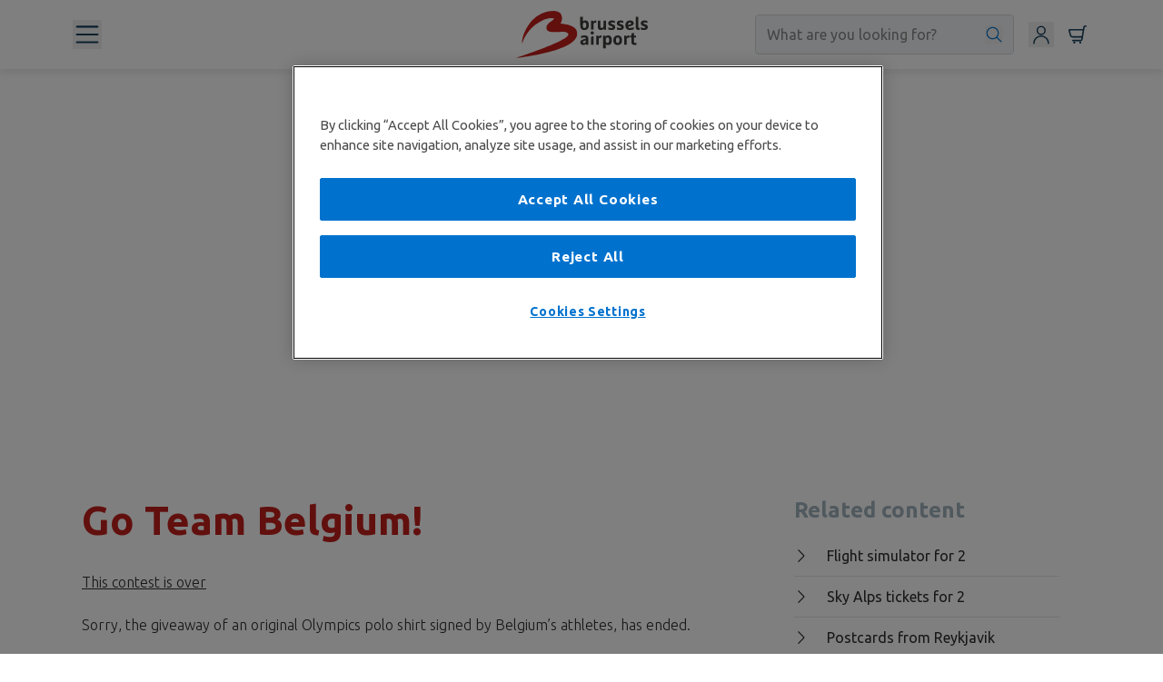

--- FILE ---
content_type: text/html; charset=UTF-8
request_url: https://www.brusselsairport.be/en/passengers/at-the-airport/all-brussels-airport-competitions-at-a-glance/go-team-belgium
body_size: 30238
content:

    <!DOCTYPE html>
<html prefix="og: http://ogp.me/ns#" lang="en" >
    <head >

        

<!-- OneTrust Cookies Consent Notice start -->
<script>

  function detectWithinKioskIframe() {

    if (window.self !== window.top && window.self.location.href.includes('kiosk')) {
      return true;
    }

    return false;
  }

  window.onload = function() {

    // Do not load cookie banner in React Native WebView
    if (detectWithinKioskIframe()) {
      return;
    }

    const script = document.createElement('script');
    script.src = 'https://cookie-cdn.cookiepro.com/scripttemplates/otSDKStub.js';
    script.type = 'text/javascript';
    script.charset = 'UTF-8';
    script.dataset.domainScript = '01926c89-82de-745b-af7b-dc4da466cd17';
    script.dataset.documentLanguage = 'true';
    document.body.appendChild(script);
  }
</script>
<!-- OneTrust Cookies Consent Notice end -->

        <!--[if IE]>
        <meta http-equiv="X-UA-Compatible" content="IE=edge"><![endif]-->
        <meta name="viewport" content="width=device-width, initial-scale=1">

        
                    <link rel="preconnect" href="https://cdns.gigya.com">
        
                    <link rel="shortcut icon" type="image/x-icon" href="/images/favicon.ico"/>
<link rel="apple-touch-icon" sizes="180x180" href="/images/apple-touch-icon.png">
<link rel="icon" type="image/png" sizes="32x32" href="/images/favicon-32x32.png">
<link rel="icon" type="image/png" sizes="16x16" href="/images/favicon-16x16.png">
<link rel="manifest" href="/images/site.webmanifest">
<link rel="mask-icon" href="/images/safari-pinned-tab.svg" color="#C4211C">
<meta name="msapplication-TileColor" content="#C4211C">
<meta name="msapplication-TileImage" content="/images/mstile-144x144.png">
<meta name="msapplication-config" content="/images/browserconfig.xml">
<meta name="theme-color" content="#ffffff">        
        
<link rel="alternate" id="alternate-hreflang-en_BE" href="https://www.brusselsairport.be/en/passengers/at-the-airport/all-brussels-airport-competitions-at-a-glance/go-team-belgium" hreflang="en_BE" /><link rel="alternate" id="alternate-hreflang-nl_BE" href="https://www.brusselsairport.be/nl/passengers/at-the-airport/all-brussels-airport-competitions-at-a-glance/go-team-belgium" hreflang="nl_BE" /><link rel="alternate" id="alternate-hreflang-fr_BE" href="https://www.brusselsairport.be/fr/passengers/at-the-airport/all-brussels-airport-competitions-at-a-glance/go-team-belgium" hreflang="fr_BE" />

        <title>Go Team Belgium! | Brussels Airportc</title>

        <meta name="title" content="Go Team Belgium! | Brussels Airportc" />
<meta name="robots" content="index, follow" />
<meta name="version" content="v5.31.43" />
<meta name="twitter:title" content="Go Team Belgium! | Brussels Airportc" />
<meta name="twitter:card" content="summary" />
<meta name="twitter:site" content="@BrusselsAirport" />
<meta name="twitter:image" content="https://media.brusselsairport.be/bruweb/default/0001/32/thumb_31030_default_big.jpeg" />
<meta property="og:site_name" content="Brussels Airport Website" />
<meta property="og:title" content="Go Team Belgium! | Brussels Airportc" />
<meta property="og:locale" content="en_BE" />
<meta property="og:type" content="article" />
<meta property="og:image" content="https://media.brusselsairport.be/bruweb/default/0001/32/thumb_31030_default_big.jpeg" />
<meta http-equiv="Content-Type" content="text/html; charset=utf-8" />

        

              <link href="https://fonts.googleapis.com/css?family=Ubuntu:300,400,500,700&display=swap" rel="stylesheet">
  <link rel="stylesheet" href="https://cdn.jsdelivr.net/npm/@splidejs/splide@4.1.4/dist/css/splide.min.css">
  <link rel="stylesheet" href="/build/app.befff5be.css">
  <link rel="stylesheet" media="screen" href="/build-bac/main.9b516371.css" />


        
                    <script type="text/plain" class="optanon-category-C0002">
(function(a,s,y,n,c,h,i,d,e){s.className+=' '+y;h.start=1*new Date;
        h.end=i=function(){s.className=s.className.replace(RegExp(' ?'+y),'')};
        (a[n]=a[n]||[]).hide=h;setTimeout(function(){i();h.end=null},c);h.timeout=c;
    })(window,document.documentElement,'async-hide','dataLayer',4000,
        {'GTM-N2P43MC':true});

    (function(i,s,o,g,r,a,m){i['GoogleAnalyticsObject']=r;i[r]=i[r]||function(){
        (i[r].q=i[r].q||[]).push(arguments)},i[r].l=1*new Date();a=s.createElement(o),
        m=s.getElementsByTagName(o)[0];a.async=1;a.src=g;m.parentNode.insertBefore(a,m)
    })(window,document,'script','https://www.google-analytics.com/analytics.js','ga');
    ga('create', 'UA-21415206-1', 'auto', {allowLinker: true});
    ga('require', 'GTM-N2P43MC');
</script>
        
        
<script type="text/plain" class="optanon-category-C0002">
    window.dataLayer = window.dataLayer || [];
        window.dataLayer.push({
            'pagePath': '/passengers/at-the-airport/all-brussels-airport-competitions-at-a-glance/go-team-belgium',
            'pageLang': 'en',
            'pageCat': '',
            'vertCat': 'passengers',
            'event': 'hitInfo'
        });
</script>

<script>
    (function (w, d, s, l, i) {
        w[l] = w[l] || [];
        w[l].push(
            {'gtm.start': new Date().getTime(), event: 'gtm.js'}
        );
        var f = d.getElementsByTagName(s)[0],
            j = d.createElement(s), dl = l != 'dataLayer' ? '&l=' + l : '';
        j.async = true;
        j.src =
            'https://www.googletagmanager.com/gtm.js?id=' + i + dl;
        f.parentNode.insertBefore(j, f);
    })(window, document, 'script', 'dataLayer', 'GTM-P2D7PX7');
</script>

        <script src="https://cdnjs.cloudflare.com/ajax/libs/jquery/3.6.1/jquery.min.js"
                integrity="sha384-i61gTtaoovXtAbKjo903+O55Jkn2+RtzHtvNez+yI49HAASvznhe9sZyjaSHTau9"
                crossorigin="anonymous"></script>
      <meta name="viewport" content="width=device-width, initial-scale=1, interactive-widget=resizes-content">

      <meta name="google-site-verification" content="mHdZXTGCxkxpcNDRqyLAD9xiJCrQiTi90yOsENb9rY0" />
    </head>


  
<body data-page-id="510788" data-relative-path="/en"
      data-locale="en_BE"
      class="bruair  c-navigation--sticky-nav-body-new-header">




    
        <div class='new-wc-header'>
    

    

    <header-app
      config-data="{&quot;name&quot;:&quot;Default&quot;,&quot;created_at&quot;:&quot;2024-05-14T05:33:04.641Z&quot;,&quot;published_at&quot;:&quot;2025-11-24T07:18:53.067Z&quot;,&quot;updated_at&quot;:&quot;2025-11-24T07:19:05.118Z&quot;,&quot;id&quot;:494649363,&quot;uuid&quot;:&quot;88f74ded-0057-48b2-991b-4a91b581e35e&quot;,&quot;content&quot;:{&quot;_uid&quot;:&quot;4e647448-4241-4f53-9386-d54ad662cfeb&quot;,&quot;favicon&quot;:{&quot;id&quot;:null,&quot;alt&quot;:null,&quot;name&quot;:&quot;&quot;,&quot;focus&quot;:null,&quot;title&quot;:null,&quot;source&quot;:null,&quot;filename&quot;:&quot;&quot;,&quot;copyright&quot;:null,&quot;fieldtype&quot;:&quot;asset&quot;,&quot;meta_data&quot;:[]},&quot;logoUrl&quot;:{&quot;id&quot;:&quot;&quot;,&quot;url&quot;:&quot;&quot;,&quot;linktype&quot;:&quot;story&quot;,&quot;fieldtype&quot;:&quot;multilink&quot;,&quot;cached_url&quot;:&quot;\/en\/&quot;,&quot;prep&quot;:true},&quot;cartLink&quot;:&quot;https:\/\/checkout.brusselsairport.be\/en&quot;,&quot;metaTags&quot;:{&quot;_uid&quot;:&quot;63776e53-5267-4ddf-a975-c908b3a84fc4&quot;,&quot;title&quot;:&quot;Brussels Airport&quot;,&quot;plugin&quot;:&quot;seo_metatags&quot;,&quot;og_image&quot;:&quot;https:\/\/a.storyblok.com\/f\/217839\/1200x630\/d657cee503\/20251002_og-image_en_passengers_default.jpg&quot;,&quot;og_title&quot;:&quot;&quot;,&quot;description&quot;:&quot;&quot;,&quot;twitter_image&quot;:&quot;&quot;,&quot;twitter_title&quot;:&quot;&quot;,&quot;og_description&quot;:&quot;&quot;,&quot;twitter_description&quot;:&quot;&quot;},&quot;component&quot;:&quot;navigation-config&quot;,&quot;footerType&quot;:&quot;0&quot;,&quot;hideAlerts&quot;:true,&quot;hideSearch&quot;:false,&quot;searchType&quot;:&quot;searchBar&quot;,&quot;showChatBot&quot;:true,&quot;hideCartIcon&quot;:false,&quot;pageNotFound&quot;:&quot;d6ca3566-1966-4f61-8766-5235d53751b5&quot;,&quot;simpleFooter&quot;:false,&quot;chatBotReferral&quot;:&quot;&quot;,&quot;hideAccountIcon&quot;:false,&quot;serverErrorPage&quot;:&quot;86842b13-7d31-4167-887c-b3b7a93f76b8&quot;,&quot;chatLauncherImage&quot;:{&quot;id&quot;:null,&quot;alt&quot;:null,&quot;name&quot;:&quot;&quot;,&quot;focus&quot;:null,&quot;title&quot;:null,&quot;source&quot;:null,&quot;filename&quot;:&quot;&quot;,&quot;copyright&quot;:null,&quot;fieldtype&quot;:&quot;asset&quot;,&quot;meta_data&quot;:[]},&quot;footerTopReference&quot;:{&quot;name&quot;:&quot;Babe Footer Top&quot;,&quot;created_at&quot;:&quot;2024-05-14T05:28:12.217Z&quot;,&quot;published_at&quot;:&quot;2025-02-13T07:36:58.181Z&quot;,&quot;updated_at&quot;:&quot;2025-02-13T07:36:58.256Z&quot;,&quot;id&quot;:494649352,&quot;uuid&quot;:&quot;9129a3f5-3acb-49bf-b4bb-f9a325859df4&quot;,&quot;content&quot;:{&quot;_uid&quot;:&quot;717a57d1-d0e3-43da-815e-7185324edae6&quot;,&quot;component&quot;:&quot;footer-top&quot;,&quot;showNewsletter&quot;:true,&quot;newsletterLabel&quot;:&quot;Enter your email&quot;,&quot;newsletterTitle&quot;:&quot;Stay tuned&quot;,&quot;newsletterSubTitle&quot;:&quot;Get our monthly newsletter!&quot;,&quot;social_media_icons&quot;:[{&quot;Icon&quot;:&quot;facebook&quot;,&quot;_uid&quot;:&quot;47cb1009-520e-4691-a214-e27d07fdf319&quot;,&quot;link&quot;:{&quot;id&quot;:&quot;&quot;,&quot;url&quot;:&quot;https:\/\/www.facebook.com\/brusselsairport\/&quot;,&quot;linktype&quot;:&quot;url&quot;,&quot;fieldtype&quot;:&quot;multilink&quot;,&quot;cached_url&quot;:&quot;https:\/\/www.facebook.com\/brusselsairport\/&quot;},&quot;component&quot;:&quot;button-social-round&quot;},{&quot;Icon&quot;:&quot;youtube&quot;,&quot;_uid&quot;:&quot;735904c9-8da4-4dc3-a793-ba4bbbffdab3&quot;,&quot;link&quot;:{&quot;id&quot;:&quot;&quot;,&quot;url&quot;:&quot;https:\/\/www.youtube.com\/channel\/UCanMV3FxgqJrkktwez_ri7w&quot;,&quot;linktype&quot;:&quot;url&quot;,&quot;fieldtype&quot;:&quot;multilink&quot;,&quot;cached_url&quot;:&quot;https:\/\/www.youtube.com\/channel\/UCanMV3FxgqJrkktwez_ri7w&quot;},&quot;component&quot;:&quot;button-social-round&quot;},{&quot;Icon&quot;:&quot;twitter&quot;,&quot;_uid&quot;:&quot;373cf892-7a4c-49b1-a4f1-bad0326d05a3&quot;,&quot;link&quot;:{&quot;id&quot;:&quot;&quot;,&quot;url&quot;:&quot;https:\/\/twitter.com\/brusselsairport&quot;,&quot;linktype&quot;:&quot;url&quot;,&quot;fieldtype&quot;:&quot;multilink&quot;,&quot;cached_url&quot;:&quot;https:\/\/twitter.com\/brusselsairport&quot;},&quot;component&quot;:&quot;button-social-round&quot;},{&quot;Icon&quot;:&quot;instagram&quot;,&quot;_uid&quot;:&quot;356c7fb1-20d0-42f4-b302-4de71c636aef&quot;,&quot;link&quot;:{&quot;id&quot;:&quot;&quot;,&quot;url&quot;:&quot;https:\/\/www.instagram.com\/brusselsairport\/&quot;,&quot;linktype&quot;:&quot;url&quot;,&quot;fieldtype&quot;:&quot;multilink&quot;,&quot;cached_url&quot;:&quot;https:\/\/www.instagram.com\/brusselsairport\/&quot;},&quot;component&quot;:&quot;button-social-round&quot;},{&quot;Icon&quot;:&quot;linkedin&quot;,&quot;_uid&quot;:&quot;13a368af-5e0a-47f8-b442-78b21d2e3b4e&quot;,&quot;link&quot;:{&quot;id&quot;:&quot;&quot;,&quot;url&quot;:&quot;https:\/\/be.linkedin.com\/company\/the-brussels-airport-company-tbac&quot;,&quot;linktype&quot;:&quot;url&quot;,&quot;fieldtype&quot;:&quot;multilink&quot;,&quot;cached_url&quot;:&quot;https:\/\/be.linkedin.com\/company\/the-brussels-airport-company-tbac&quot;},&quot;component&quot;:&quot;button-social-round&quot;}],&quot;social_media_label&quot;:&quot;Follow us!&quot;,&quot;newsletterButtonLabel&quot;:&quot;Subscribe&quot;,&quot;newsletterSubmitFailed&quot;:&quot;Something went wrong, try again later!&quot;,&quot;newsletterPrivacyPolicy&quot;:{&quot;type&quot;:&quot;doc&quot;,&quot;content&quot;:[{&quot;type&quot;:&quot;paragraph&quot;,&quot;content&quot;:[{&quot;text&quot;:&quot;Your personal data will be processed according to our &quot;,&quot;type&quot;:&quot;text&quot;},{&quot;text&quot;:&quot;Privacy Statement&quot;,&quot;type&quot;:&quot;text&quot;,&quot;marks&quot;:[{&quot;type&quot;:&quot;link&quot;,&quot;attrs&quot;:{&quot;href&quot;:&quot;https:\/\/www.brusselsairport.be\/en\/legal-notices\/privacy-policy&quot;,&quot;uuid&quot;:null,&quot;anchor&quot;:null,&quot;target&quot;:null,&quot;linktype&quot;:&quot;url&quot;}}]}]}]},&quot;newsletterSubmitSuccess&quot;:&quot;Thank you for your subscription!&quot;},&quot;slug&quot;:&quot;babe-footer-top&quot;,&quot;full_slug&quot;:&quot;en\/shared\/navigation\/footer\/top\/babe-footer-top&quot;,&quot;sort_by_date&quot;:null,&quot;position&quot;:-20,&quot;tag_list&quot;:[],&quot;is_startpage&quot;:false,&quot;parent_id&quot;:494649299,&quot;meta_data&quot;:null,&quot;group_id&quot;:&quot;7f0a3e84-79f8-4f6b-acc0-2e47b19f0418&quot;,&quot;first_published_at&quot;:&quot;2024-09-17T05:42:21.189Z&quot;,&quot;release_id&quot;:null,&quot;lang&quot;:&quot;en&quot;,&quot;path&quot;:null,&quot;alternates&quot;:[],&quot;default_full_slug&quot;:null,&quot;translated_slugs&quot;:null,&quot;_stopResolving&quot;:true},&quot;footerBaseReference&quot;:{&quot;name&quot;:&quot;Babe Footer Base&quot;,&quot;created_at&quot;:&quot;2024-05-14T05:28:28.638Z&quot;,&quot;published_at&quot;:&quot;2025-03-26T09:34:11.795Z&quot;,&quot;updated_at&quot;:&quot;2025-03-26T09:34:11.884Z&quot;,&quot;id&quot;:494649354,&quot;uuid&quot;:&quot;a350eb8e-5676-4523-851a-37c197cc1531&quot;,&quot;content&quot;:{&quot;_uid&quot;:&quot;ba07dd2e-0c0e-43f9-85eb-befba0936638&quot;,&quot;component&quot;:&quot;footer-base&quot;,&quot;copyright&quot;:&quot;Registered office: Topos Merode, Priester Cuypersstraat 3 Rue Abb\u00e9 Cuypers, 1040 Etterbeek, Belgium&quot;,&quot;quick_links&quot;:[{&quot;_uid&quot;:&quot;0f006a35-00fb-4e4c-9525-5eb63423bd02&quot;,&quot;link&quot;:{&quot;id&quot;:&quot;&quot;,&quot;url&quot;:&quot;https:\/\/www.brusselsairport.be\/en\/legal-notices\/disclaimer&quot;,&quot;linktype&quot;:&quot;url&quot;,&quot;fieldtype&quot;:&quot;multilink&quot;,&quot;cached_url&quot;:&quot;https:\/\/www.brusselsairport.be\/en\/legal-notices\/disclaimer&quot;},&quot;size&quot;:&quot;&quot;,&quot;color&quot;:&quot;&quot;,&quot;event&quot;:&quot;&quot;,&quot;label&quot;:&quot;Terms of use&quot;,&quot;component&quot;:&quot;link&quot;,&quot;underline&quot;:&quot;&quot;},{&quot;_uid&quot;:&quot;043648e2-2765-4b67-90aa-caa86a3453d5&quot;,&quot;link&quot;:{&quot;id&quot;:&quot;&quot;,&quot;url&quot;:&quot;https:\/\/www.brusselsairport.be\/en\/legal-notices\/privacy-policy&quot;,&quot;linktype&quot;:&quot;url&quot;,&quot;fieldtype&quot;:&quot;multilink&quot;,&quot;cached_url&quot;:&quot;https:\/\/www.brusselsairport.be\/en\/legal-notices\/privacy-policy&quot;},&quot;size&quot;:&quot;&quot;,&quot;color&quot;:&quot;&quot;,&quot;event&quot;:&quot;&quot;,&quot;label&quot;:&quot;Privacy statement&quot;,&quot;component&quot;:&quot;link&quot;,&quot;underline&quot;:&quot;none&quot;},{&quot;_uid&quot;:&quot;abaee627-9bb8-4da4-a060-228ca2ff0b4b&quot;,&quot;link&quot;:{&quot;id&quot;:&quot;&quot;,&quot;url&quot;:&quot;&quot;,&quot;linktype&quot;:&quot;url&quot;,&quot;fieldtype&quot;:&quot;multilink&quot;,&quot;cached_url&quot;:&quot;&quot;},&quot;size&quot;:&quot;&quot;,&quot;color&quot;:&quot;&quot;,&quot;event&quot;:&quot;cookie-wall&quot;,&quot;label&quot;:&quot;Cookie settings&quot;,&quot;component&quot;:&quot;link&quot;,&quot;underline&quot;:&quot;none&quot;},{&quot;_uid&quot;:&quot;e762604c-eab6-441a-92d9-afbbec1f6e6d&quot;,&quot;link&quot;:{&quot;id&quot;:&quot;&quot;,&quot;url&quot;:&quot;https:\/\/www.brusselsairport.be\/en\/legal-notices\/cookie-policy&quot;,&quot;linktype&quot;:&quot;url&quot;,&quot;fieldtype&quot;:&quot;multilink&quot;,&quot;cached_url&quot;:&quot;https:\/\/www.brusselsairport.be\/en\/legal-notices\/cookie-policy&quot;},&quot;size&quot;:&quot;&quot;,&quot;color&quot;:&quot;&quot;,&quot;event&quot;:&quot;&quot;,&quot;label&quot;:&quot;Cookie policy&quot;,&quot;component&quot;:&quot;link&quot;,&quot;underline&quot;:&quot;none&quot;},{&quot;_uid&quot;:&quot;56a34d9c-194c-4b89-af72-ed6d76403e12&quot;,&quot;bold&quot;:false,&quot;link&quot;:{&quot;id&quot;:&quot;&quot;,&quot;url&quot;:&quot;https:\/\/www.brusselsairport.be\/en\/legal-notices\/house-rules&quot;,&quot;linktype&quot;:&quot;url&quot;,&quot;fieldtype&quot;:&quot;multilink&quot;,&quot;cached_url&quot;:&quot;https:\/\/www.brusselsairport.be\/en\/legal-notices\/house-rules&quot;},&quot;size&quot;:&quot;&quot;,&quot;color&quot;:&quot;&quot;,&quot;event&quot;:&quot;&quot;,&quot;label&quot;:&quot;House rules&quot;,&quot;component&quot;:&quot;link&quot;,&quot;underline&quot;:&quot;&quot;}]},&quot;slug&quot;:&quot;babe-footer-base&quot;,&quot;full_slug&quot;:&quot;en\/shared\/navigation\/footer\/base\/babe-footer-base&quot;,&quot;sort_by_date&quot;:null,&quot;position&quot;:-10,&quot;tag_list&quot;:[],&quot;is_startpage&quot;:false,&quot;parent_id&quot;:494649297,&quot;meta_data&quot;:null,&quot;group_id&quot;:&quot;5817d97e-a7fd-41fb-a9b3-df4bc50ce4ec&quot;,&quot;first_published_at&quot;:&quot;2024-09-17T04:31:29.589Z&quot;,&quot;release_id&quot;:null,&quot;lang&quot;:&quot;en&quot;,&quot;path&quot;:null,&quot;alternates&quot;:[],&quot;default_full_slug&quot;:null,&quot;translated_slugs&quot;:null,&quot;_stopResolving&quot;:true},&quot;footerItemsReference&quot;:{&quot;name&quot;:&quot;Babe Footer Items&quot;,&quot;created_at&quot;:&quot;2024-05-14T05:29:12.116Z&quot;,&quot;published_at&quot;:&quot;2025-09-15T15:46:28.848Z&quot;,&quot;updated_at&quot;:&quot;2025-09-15T15:46:28.894Z&quot;,&quot;id&quot;:494649356,&quot;uuid&quot;:&quot;93ecd999-d553-4edb-aa82-d953a2256cd1&quot;,&quot;content&quot;:{&quot;_uid&quot;:&quot;e97db827-dfca-4307-9f40-a455cb39c8ca&quot;,&quot;component&quot;:&quot;footer-items&quot;,&quot;footer_items&quot;:[{&quot;_uid&quot;:&quot;df902102-860e-4a06-94f6-6a21c59124bd&quot;,&quot;label&quot;:&quot;Flights&quot;,&quot;links&quot;:[{&quot;_uid&quot;:&quot;4c8c0676-f91e-4147-bd5b-8ae7144873b5&quot;,&quot;link&quot;:{&quot;id&quot;:&quot;&quot;,&quot;url&quot;:&quot;https:\/\/www.brusselsairport.be\/en\/passengers\/flights\/departing&quot;,&quot;linktype&quot;:&quot;url&quot;,&quot;fieldtype&quot;:&quot;multilink&quot;,&quot;cached_url&quot;:&quot;https:\/\/www.brusselsairport.be\/en\/passengers\/flights\/departing&quot;},&quot;size&quot;:&quot;&quot;,&quot;color&quot;:&quot;&quot;,&quot;event&quot;:&quot;&quot;,&quot;label&quot;:&quot;Departures&quot;,&quot;component&quot;:&quot;link&quot;,&quot;underline&quot;:&quot;&quot;},{&quot;_uid&quot;:&quot;0f6f9e7e-b3ee-413b-9729-4b79ec47f14c&quot;,&quot;link&quot;:{&quot;id&quot;:&quot;&quot;,&quot;url&quot;:&quot;https:\/\/www.brusselsairport.be\/en\/passengers\/flights\/arriving&quot;,&quot;linktype&quot;:&quot;url&quot;,&quot;fieldtype&quot;:&quot;multilink&quot;,&quot;cached_url&quot;:&quot;https:\/\/www.brusselsairport.be\/en\/passengers\/flights\/arriving&quot;},&quot;size&quot;:&quot;&quot;,&quot;color&quot;:&quot;&quot;,&quot;event&quot;:&quot;&quot;,&quot;label&quot;:&quot;Arrivals&quot;,&quot;component&quot;:&quot;link&quot;,&quot;underline&quot;:&quot;&quot;},{&quot;_uid&quot;:&quot;b6059e83-8a5f-4f53-9e90-99792fc06eeb&quot;,&quot;link&quot;:{&quot;id&quot;:&quot;&quot;,&quot;url&quot;:&quot;https:\/\/www.brusselsairport.be\/en\/passengers\/flights\/destinations&quot;,&quot;linktype&quot;:&quot;url&quot;,&quot;fieldtype&quot;:&quot;multilink&quot;,&quot;cached_url&quot;:&quot;https:\/\/www.brusselsairport.be\/en\/passengers\/flights\/destinations&quot;},&quot;size&quot;:&quot;&quot;,&quot;color&quot;:&quot;&quot;,&quot;event&quot;:&quot;&quot;,&quot;label&quot;:&quot;Destinations&quot;,&quot;component&quot;:&quot;link&quot;,&quot;underline&quot;:&quot;&quot;},{&quot;_uid&quot;:&quot;500e73db-a391-4ddc-bcde-0b9549825e7c&quot;,&quot;bold&quot;:false,&quot;link&quot;:{&quot;id&quot;:&quot;&quot;,&quot;url&quot;:&quot;https:\/\/www.brusselsairport.be\/en\/passengers\/your-travel-planner&quot;,&quot;linktype&quot;:&quot;url&quot;,&quot;fieldtype&quot;:&quot;multilink&quot;,&quot;cached_url&quot;:&quot;https:\/\/www.brusselsairport.be\/en\/passengers\/your-travel-planner&quot;},&quot;size&quot;:&quot;&quot;,&quot;color&quot;:&quot;&quot;,&quot;event&quot;:&quot;&quot;,&quot;label&quot;:&quot;Plan your journey&quot;,&quot;target&quot;:&quot;&quot;,&quot;display&quot;:&quot;&quot;,&quot;component&quot;:&quot;link&quot;,&quot;underline&quot;:&quot;&quot;},{&quot;_uid&quot;:&quot;383869ea-700e-4221-b8c3-a5f0d69a6c63&quot;,&quot;bold&quot;:false,&quot;link&quot;:{&quot;id&quot;:&quot;&quot;,&quot;url&quot;:&quot;https:\/\/www.brusselsairport.be\/en\/passengers\/at-the-airport\/passengers-with-reduced-mobility\/travelling-with-assistance&quot;,&quot;linktype&quot;:&quot;url&quot;,&quot;fieldtype&quot;:&quot;multilink&quot;,&quot;cached_url&quot;:&quot;https:\/\/www.brusselsairport.be\/en\/passengers\/at-the-airport\/passengers-with-reduced-mobility\/travelling-with-assistance&quot;},&quot;size&quot;:&quot;&quot;,&quot;color&quot;:&quot;&quot;,&quot;event&quot;:&quot;&quot;,&quot;label&quot;:&quot;Assistance&quot;,&quot;target&quot;:&quot;&quot;,&quot;display&quot;:&quot;&quot;,&quot;component&quot;:&quot;link&quot;,&quot;underline&quot;:&quot;&quot;}],&quot;component&quot;:&quot;link-group&quot;},{&quot;_uid&quot;:&quot;f8bace7e-55c6-45a1-95e3-1e1421601b8e&quot;,&quot;label&quot;:&quot;Mobility&quot;,&quot;links&quot;:[{&quot;_uid&quot;:&quot;9e776181-a3e9-4891-ac11-bd0b5fb17b11&quot;,&quot;link&quot;:{&quot;id&quot;:&quot;&quot;,&quot;url&quot;:&quot;https:\/\/www.brusselsairport.be\/en\/passengers\/access-parking\/drive-or-rent-a-car\/parking&quot;,&quot;linktype&quot;:&quot;url&quot;,&quot;fieldtype&quot;:&quot;multilink&quot;,&quot;cached_url&quot;:&quot;https:\/\/www.brusselsairport.be\/en\/passengers\/access-parking\/drive-or-rent-a-car\/parking&quot;},&quot;size&quot;:&quot;&quot;,&quot;color&quot;:&quot;&quot;,&quot;event&quot;:&quot;&quot;,&quot;label&quot;:&quot;Parking&quot;,&quot;component&quot;:&quot;link&quot;,&quot;underline&quot;:&quot;&quot;},{&quot;_uid&quot;:&quot;6a8b9264-234c-489c-89cb-b67e70f2acc8&quot;,&quot;link&quot;:{&quot;id&quot;:&quot;&quot;,&quot;url&quot;:&quot;https:\/\/www.brusselsairport.be\/en\/passengers\/access-parking\/train&quot;,&quot;linktype&quot;:&quot;url&quot;,&quot;fieldtype&quot;:&quot;multilink&quot;,&quot;cached_url&quot;:&quot;https:\/\/www.brusselsairport.be\/en\/passengers\/access-parking\/train&quot;},&quot;size&quot;:&quot;&quot;,&quot;color&quot;:&quot;&quot;,&quot;event&quot;:&quot;&quot;,&quot;label&quot;:&quot;Train&quot;,&quot;target&quot;:&quot;&quot;,&quot;component&quot;:&quot;link&quot;,&quot;underline&quot;:&quot;&quot;},{&quot;_uid&quot;:&quot;2ca374cf-be87-4bbf-a60c-9412569096bc&quot;,&quot;link&quot;:{&quot;id&quot;:&quot;&quot;,&quot;url&quot;:&quot;https:\/\/www.brusselsairport.be\/en\/passengers\/access-parking&quot;,&quot;linktype&quot;:&quot;url&quot;,&quot;fieldtype&quot;:&quot;multilink&quot;,&quot;cached_url&quot;:&quot;https:\/\/www.brusselsairport.be\/en\/passengers\/access-parking&quot;},&quot;size&quot;:&quot;&quot;,&quot;color&quot;:&quot;&quot;,&quot;event&quot;:&quot;&quot;,&quot;label&quot;:&quot;All transport solutions&quot;,&quot;target&quot;:&quot;&quot;,&quot;display&quot;:&quot;&quot;,&quot;component&quot;:&quot;link&quot;,&quot;underline&quot;:&quot;&quot;}],&quot;component&quot;:&quot;link-group&quot;},{&quot;_uid&quot;:&quot;17443397-c30f-4fb3-92ea-b9cf8bc0d096&quot;,&quot;label&quot;:&quot;At the airport&quot;,&quot;links&quot;:[{&quot;_uid&quot;:&quot;c41b5a9f-ff8f-4ab6-aa1f-248595b55a8e&quot;,&quot;link&quot;:{&quot;id&quot;:&quot;&quot;,&quot;url&quot;:&quot;https:\/\/www.brusselsairport.be\/en\/passengers\/at-the-airport\/shopping&quot;,&quot;linktype&quot;:&quot;url&quot;,&quot;fieldtype&quot;:&quot;multilink&quot;,&quot;cached_url&quot;:&quot;https:\/\/www.brusselsairport.be\/en\/passengers\/at-the-airport\/shopping&quot;},&quot;size&quot;:&quot;sm&quot;,&quot;color&quot;:&quot;dark-grey&quot;,&quot;label&quot;:&quot;Shops&quot;,&quot;target&quot;:&quot;&quot;,&quot;display&quot;:&quot;&quot;,&quot;component&quot;:&quot;link&quot;,&quot;underline&quot;:&quot;none&quot;},{&quot;_uid&quot;:&quot;4d5b61b3-f412-4589-8b33-a6abe891c9dd&quot;,&quot;link&quot;:{&quot;id&quot;:&quot;&quot;,&quot;url&quot;:&quot;https:\/\/www.brusselsairport.be\/en\/passengers\/at-the-airport\/restaurants-bars&quot;,&quot;linktype&quot;:&quot;url&quot;,&quot;fieldtype&quot;:&quot;multilink&quot;,&quot;cached_url&quot;:&quot;https:\/\/www.brusselsairport.be\/en\/passengers\/at-the-airport\/restaurants-bars&quot;},&quot;size&quot;:&quot;sm&quot;,&quot;color&quot;:&quot;dark-grey&quot;,&quot;label&quot;:&quot;Bars and restaurants&quot;,&quot;component&quot;:&quot;link&quot;,&quot;underline&quot;:&quot;none&quot;},{&quot;_uid&quot;:&quot;48937e77-b397-4c74-851a-3de8766a7091&quot;,&quot;link&quot;:{&quot;id&quot;:&quot;&quot;,&quot;url&quot;:&quot;https:\/\/www.brusselsairport.be\/en\/passengers\/at-the-airport\/services\/overview&quot;,&quot;linktype&quot;:&quot;url&quot;,&quot;fieldtype&quot;:&quot;multilink&quot;,&quot;cached_url&quot;:&quot;https:\/\/www.brusselsairport.be\/en\/passengers\/at-the-airport\/services\/overview&quot;},&quot;size&quot;:&quot;&quot;,&quot;color&quot;:&quot;&quot;,&quot;event&quot;:&quot;&quot;,&quot;label&quot;:&quot;Services&quot;,&quot;target&quot;:&quot;&quot;,&quot;display&quot;:&quot;&quot;,&quot;component&quot;:&quot;link&quot;,&quot;underline&quot;:&quot;&quot;}],&quot;component&quot;:&quot;link-group&quot;},{&quot;_uid&quot;:&quot;705a8f54-a2ff-4b43-b051-2a7b27a1f8e2&quot;,&quot;label&quot;:&quot;Practical info&quot;,&quot;links&quot;:[{&quot;_uid&quot;:&quot;2dc59638-8d4f-4e3b-b147-c2fa0989ef60&quot;,&quot;link&quot;:{&quot;id&quot;:&quot;&quot;,&quot;url&quot;:&quot;https:\/\/www.brusselsairport.be\/en\/passengers\/contact\/ask-a-question&quot;,&quot;linktype&quot;:&quot;url&quot;,&quot;fieldtype&quot;:&quot;multilink&quot;,&quot;cached_url&quot;:&quot;https:\/\/www.brusselsairport.be\/en\/passengers\/contact\/ask-a-question&quot;},&quot;size&quot;:&quot;&quot;,&quot;color&quot;:&quot;&quot;,&quot;event&quot;:&quot;&quot;,&quot;label&quot;:&quot;Get help 24\/7&quot;,&quot;target&quot;:&quot;&quot;,&quot;display&quot;:&quot;&quot;,&quot;component&quot;:&quot;link&quot;,&quot;underline&quot;:&quot;&quot;},{&quot;_uid&quot;:&quot;5d6fcc04-e35d-4758-8e6a-2b3f85153e0a&quot;,&quot;link&quot;:{&quot;id&quot;:&quot;&quot;,&quot;url&quot;:&quot;https:\/\/www.brusselsairport.be\/en\/passengers\/at-the-airport\/maps\/overview&quot;,&quot;linktype&quot;:&quot;url&quot;,&quot;fieldtype&quot;:&quot;multilink&quot;,&quot;cached_url&quot;:&quot;https:\/\/www.brusselsairport.be\/en\/passengers\/at-the-airport\/maps\/overview&quot;},&quot;size&quot;:&quot;&quot;,&quot;color&quot;:&quot;&quot;,&quot;event&quot;:&quot;&quot;,&quot;label&quot;:&quot;Airport maps&quot;,&quot;target&quot;:&quot;&quot;,&quot;display&quot;:&quot;&quot;,&quot;component&quot;:&quot;link&quot;,&quot;underline&quot;:&quot;&quot;},{&quot;_uid&quot;:&quot;d25791c6-4cf2-49cc-91b0-7381c29efbb0&quot;,&quot;link&quot;:{&quot;id&quot;:&quot;&quot;,&quot;url&quot;:&quot;https:\/\/www.brusselsairport.be\/en\/passengers\/contact&quot;,&quot;linktype&quot;:&quot;url&quot;,&quot;fieldtype&quot;:&quot;multilink&quot;,&quot;cached_url&quot;:&quot;https:\/\/www.brusselsairport.be\/en\/passengers\/contact&quot;},&quot;size&quot;:&quot;&quot;,&quot;color&quot;:&quot;&quot;,&quot;event&quot;:&quot;&quot;,&quot;label&quot;:&quot;Contact&quot;,&quot;target&quot;:&quot;&quot;,&quot;display&quot;:&quot;&quot;,&quot;component&quot;:&quot;link&quot;,&quot;underline&quot;:&quot;&quot;},{&quot;_uid&quot;:&quot;42648dbb-1b61-4929-9e73-466492c6332c&quot;,&quot;bold&quot;:false,&quot;link&quot;:{&quot;id&quot;:&quot;&quot;,&quot;url&quot;:&quot;https:\/\/www.brusselsairport.be\/en\/passengers\/contact\/lost-found&quot;,&quot;linktype&quot;:&quot;url&quot;,&quot;fieldtype&quot;:&quot;multilink&quot;,&quot;cached_url&quot;:&quot;https:\/\/www.brusselsairport.be\/en\/passengers\/contact\/lost-found&quot;},&quot;size&quot;:&quot;&quot;,&quot;color&quot;:&quot;&quot;,&quot;event&quot;:&quot;&quot;,&quot;label&quot;:&quot;Lost &amp; Found&quot;,&quot;target&quot;:&quot;_self&quot;,&quot;display&quot;:&quot;block&quot;,&quot;component&quot;:&quot;link&quot;,&quot;underline&quot;:&quot;&quot;}],&quot;component&quot;:&quot;link-group&quot;}],&quot;payment_options&quot;:[{&quot;_uid&quot;:&quot;7bd0624b-39dd-42c3-8c14-47678d22301b&quot;,&quot;icons&quot;:[&quot;mastercard&quot;,&quot;visa&quot;,&quot;bancontact&quot;,&quot;amex&quot;,&quot;alipay&quot;],&quot;label&quot;:&quot;Payment options&quot;,&quot;component&quot;:&quot;payment-options&quot;}]},&quot;slug&quot;:&quot;babe-footer-items&quot;,&quot;full_slug&quot;:&quot;en\/shared\/navigation\/footer\/items\/babe-footer-items&quot;,&quot;sort_by_date&quot;:null,&quot;position&quot;:0,&quot;tag_list&quot;:[],&quot;is_startpage&quot;:false,&quot;parent_id&quot;:494649298,&quot;meta_data&quot;:null,&quot;group_id&quot;:&quot;881b132d-fa3e-4dc0-a0ab-3986c73e4e67&quot;,&quot;first_published_at&quot;:&quot;2024-09-17T04:31:02.360Z&quot;,&quot;release_id&quot;:null,&quot;lang&quot;:&quot;en&quot;,&quot;path&quot;:null,&quot;alternates&quot;:[],&quot;default_full_slug&quot;:null,&quot;translated_slugs&quot;:null,&quot;_stopResolving&quot;:true},&quot;hideLanguageSwitcher&quot;:false,&quot;headerNavigationReference&quot;:{&quot;name&quot;:&quot;Babe Navigation&quot;,&quot;created_at&quot;:&quot;2024-05-14T05:27:37.640Z&quot;,&quot;published_at&quot;:&quot;2025-12-02T07:03:00.282Z&quot;,&quot;updated_at&quot;:&quot;2025-12-02T07:03:00.371Z&quot;,&quot;id&quot;:494649351,&quot;uuid&quot;:&quot;63e6ac96-7d7b-4f1a-a914-308b74ba7be8&quot;,&quot;content&quot;:{&quot;_uid&quot;:&quot;5f44ac34-4b9d-4f45-901e-e975317840c8&quot;,&quot;component&quot;:&quot;menu-navigation&quot;,&quot;extra_links&quot;:[{&quot;_uid&quot;:&quot;99f0f4a1-742f-4a44-b568-a0e3b30ec7d9&quot;,&quot;link&quot;:{&quot;id&quot;:&quot;&quot;,&quot;url&quot;:&quot;https:\/\/www.brusselsairport.be\/en\/passengers\/contact&quot;,&quot;linktype&quot;:&quot;url&quot;,&quot;fieldtype&quot;:&quot;multilink&quot;,&quot;cached_url&quot;:&quot;https:\/\/www.brusselsairport.be\/en\/passengers\/contact&quot;},&quot;size&quot;:&quot;&quot;,&quot;color&quot;:&quot;&quot;,&quot;label&quot;:&quot;Contact us&quot;,&quot;component&quot;:&quot;link&quot;,&quot;underline&quot;:&quot;&quot;},{&quot;_uid&quot;:&quot;6f3ecbdb-5f95-4085-9bfe-6b6a2db30870&quot;,&quot;bold&quot;:false,&quot;link&quot;:{&quot;id&quot;:&quot;&quot;,&quot;url&quot;:&quot;https:\/\/www.brusselsairport.be\/en\/passengers\/contact\/lost-found&quot;,&quot;linktype&quot;:&quot;url&quot;,&quot;fieldtype&quot;:&quot;multilink&quot;,&quot;cached_url&quot;:&quot;https:\/\/www.brusselsairport.be\/en\/passengers\/contact\/lost-found&quot;},&quot;size&quot;:&quot;&quot;,&quot;color&quot;:&quot;&quot;,&quot;event&quot;:&quot;&quot;,&quot;label&quot;:&quot;Lost &amp; found&quot;,&quot;target&quot;:&quot;_self&quot;,&quot;display&quot;:&quot;block&quot;,&quot;component&quot;:&quot;link&quot;,&quot;underline&quot;:&quot;&quot;},{&quot;_uid&quot;:&quot;dee3a8cf-5e0c-47ab-a986-e70542c53523&quot;,&quot;bold&quot;:false,&quot;link&quot;:{&quot;id&quot;:&quot;&quot;,&quot;url&quot;:&quot;https:\/\/jobs.brusselsairport.be&quot;,&quot;linktype&quot;:&quot;url&quot;,&quot;fieldtype&quot;:&quot;multilink&quot;,&quot;cached_url&quot;:&quot;https:\/\/jobs.brusselsairport.be&quot;},&quot;size&quot;:&quot;&quot;,&quot;color&quot;:&quot;&quot;,&quot;event&quot;:&quot;&quot;,&quot;label&quot;:&quot;Jobs&quot;,&quot;target&quot;:&quot;_self&quot;,&quot;component&quot;:&quot;link&quot;,&quot;underline&quot;:&quot;&quot;}],&quot;main_navigation&quot;:[{&quot;_uid&quot;:&quot;fc015b58-7143-4ced-a5e0-4dbe4c2846b0&quot;,&quot;link&quot;:{&quot;id&quot;:&quot;&quot;,&quot;url&quot;:&quot;https:\/\/www.brusselsairport.be\/en\/passengers&quot;,&quot;linktype&quot;:&quot;url&quot;,&quot;fieldtype&quot;:&quot;multilink&quot;,&quot;cached_url&quot;:&quot;https:\/\/www.brusselsairport.be\/en\/passengers&quot;},&quot;label&quot;:&quot;Passengers&quot;,&quot;component&quot;:&quot;nav-menu&quot;,&quot;child_items&quot;:[{&quot;_uid&quot;:&quot;770aef4a-8d94-4c59-950a-efe602b5dd57&quot;,&quot;link&quot;:{&quot;id&quot;:&quot;&quot;,&quot;url&quot;:&quot;&quot;,&quot;linktype&quot;:&quot;story&quot;,&quot;fieldtype&quot;:&quot;multilink&quot;,&quot;cached_url&quot;:&quot;\/en\/&quot;,&quot;prep&quot;:true},&quot;label&quot;:&quot;Flights&quot;,&quot;component&quot;:&quot;tree-menu&quot;,&quot;child_items&quot;:[{&quot;_uid&quot;:&quot;02180a34-fabe-4347-8bbf-4e44130342ea&quot;,&quot;link&quot;:{&quot;id&quot;:&quot;&quot;,&quot;url&quot;:&quot;https:\/\/www.brusselsairport.be\/en\/passengers\/flights\/departing&quot;,&quot;linktype&quot;:&quot;url&quot;,&quot;fieldtype&quot;:&quot;multilink&quot;,&quot;cached_url&quot;:&quot;https:\/\/www.brusselsairport.be\/en\/passengers\/flights\/departing&quot;},&quot;label&quot;:&quot;Departures&quot;,&quot;component&quot;:&quot;tree-menu&quot;,&quot;child_items&quot;:[]},{&quot;_uid&quot;:&quot;83921779-0b9f-462c-a0a9-1f08583cd7fc&quot;,&quot;link&quot;:{&quot;id&quot;:&quot;&quot;,&quot;url&quot;:&quot;https:\/\/www.brusselsairport.be\/en\/passengers\/flights\/arriving&quot;,&quot;linktype&quot;:&quot;url&quot;,&quot;fieldtype&quot;:&quot;multilink&quot;,&quot;cached_url&quot;:&quot;https:\/\/www.brusselsairport.be\/en\/passengers\/flights\/arriving&quot;},&quot;label&quot;:&quot;Arrivals&quot;,&quot;component&quot;:&quot;tree-menu&quot;,&quot;child_items&quot;:[]},{&quot;_uid&quot;:&quot;bc426d3d-ce5d-48db-aabe-8f15a7624ad9&quot;,&quot;link&quot;:{&quot;id&quot;:&quot;&quot;,&quot;url&quot;:&quot;https:\/\/www.brusselsairport.be\/en\/passengers\/destinations#\/&quot;,&quot;linktype&quot;:&quot;url&quot;,&quot;fieldtype&quot;:&quot;multilink&quot;,&quot;cached_url&quot;:&quot;https:\/\/www.brusselsairport.be\/en\/passengers\/destinations#\/&quot;},&quot;label&quot;:&quot;Destinations&quot;,&quot;component&quot;:&quot;tree-menu&quot;,&quot;child_items&quot;:[{&quot;_uid&quot;:&quot;759b7e7d-0bba-4b5f-b777-484bdd74f598&quot;,&quot;link&quot;:{&quot;id&quot;:&quot;&quot;,&quot;url&quot;:&quot;https:\/\/www.brusselsairport.be\/en\/passengers\/destinations#\/&quot;,&quot;linktype&quot;:&quot;url&quot;,&quot;fieldtype&quot;:&quot;multilink&quot;,&quot;cached_url&quot;:&quot;https:\/\/www.brusselsairport.be\/en\/passengers\/destinations#\/&quot;},&quot;label&quot;:&quot;All destinations&quot;,&quot;component&quot;:&quot;tree-menu&quot;,&quot;child_items&quot;:[]},{&quot;_uid&quot;:&quot;ad07aeb3-e0d8-40c7-b6b5-a5403aa4c67a&quot;,&quot;link&quot;:{&quot;id&quot;:&quot;&quot;,&quot;url&quot;:&quot;https:\/\/www.brusselsairport.be\/en\/passenger\/destinations\/inspiration\/&quot;,&quot;linktype&quot;:&quot;url&quot;,&quot;fieldtype&quot;:&quot;multilink&quot;,&quot;cached_url&quot;:&quot;https:\/\/www.brusselsairport.be\/en\/passenger\/destinations\/inspiration\/&quot;},&quot;label&quot;:&quot;Find inspiration&quot;,&quot;component&quot;:&quot;tree-menu&quot;,&quot;child_items&quot;:[],&quot;openInNewTab&quot;:false},{&quot;_uid&quot;:&quot;c9281883-1ea5-47a3-a6f2-612dfc25d728&quot;,&quot;link&quot;:{&quot;id&quot;:&quot;&quot;,&quot;url&quot;:&quot;https:\/\/www.brusselsairport.be\/en\/passengers\/destinations\/last-minutes&quot;,&quot;linktype&quot;:&quot;url&quot;,&quot;fieldtype&quot;:&quot;multilink&quot;,&quot;cached_url&quot;:&quot;https:\/\/www.brusselsairport.be\/en\/passengers\/destinations\/last-minutes&quot;},&quot;label&quot;:&quot;Last minutes&quot;,&quot;component&quot;:&quot;tree-menu&quot;,&quot;child_items&quot;:[],&quot;openInNewTab&quot;:false},{&quot;_uid&quot;:&quot;f5b9ca68-e940-4265-8f0f-b16482b46043&quot;,&quot;link&quot;:{&quot;id&quot;:&quot;&quot;,&quot;url&quot;:&quot;https:\/\/www.brusselsairport.be\/en\/passenger\/destinations\/low-cost&quot;,&quot;linktype&quot;:&quot;url&quot;,&quot;fieldtype&quot;:&quot;multilink&quot;,&quot;cached_url&quot;:&quot;https:\/\/www.brusselsairport.be\/en\/passenger\/destinations\/low-cost&quot;},&quot;label&quot;:&quot;Cheapest flights&quot;,&quot;component&quot;:&quot;tree-menu&quot;,&quot;child_items&quot;:[],&quot;openInNewTab&quot;:false}]},{&quot;_uid&quot;:&quot;4c615cf9-1d4f-410b-bfa5-901ca10d3599&quot;,&quot;link&quot;:{&quot;id&quot;:&quot;&quot;,&quot;url&quot;:&quot;https:\/\/www.brusselsairport.be\/en\/passengers\/your-travel-planner&quot;,&quot;linktype&quot;:&quot;url&quot;,&quot;fieldtype&quot;:&quot;multilink&quot;,&quot;cached_url&quot;:&quot;https:\/\/www.brusselsairport.be\/en\/passengers\/your-travel-planner&quot;},&quot;label&quot;:&quot;All about your flight&quot;,&quot;component&quot;:&quot;tree-menu&quot;,&quot;child_items&quot;:[{&quot;_uid&quot;:&quot;a1867bac-8341-4d6c-8dad-4632d5119f28&quot;,&quot;link&quot;:{&quot;id&quot;:&quot;&quot;,&quot;url&quot;:&quot;https:\/\/www.brusselsairport.be\/en\/passengers\/your-travel-planner\/check-in&quot;,&quot;linktype&quot;:&quot;url&quot;,&quot;fieldtype&quot;:&quot;multilink&quot;,&quot;cached_url&quot;:&quot;https:\/\/www.brusselsairport.be\/en\/passengers\/your-travel-planner\/check-in&quot;},&quot;label&quot;:&quot;Check in&quot;,&quot;component&quot;:&quot;tree-menu&quot;,&quot;child_items&quot;:[]},{&quot;_uid&quot;:&quot;fe7cac4f-b405-44f4-9343-3e4eb58d4a4e&quot;,&quot;link&quot;:{&quot;id&quot;:&quot;&quot;,&quot;url&quot;:&quot;https:\/\/www.brusselsairport.be\/en\/passengers\/your-travel-planner\/access-security-control&quot;,&quot;linktype&quot;:&quot;url&quot;,&quot;fieldtype&quot;:&quot;multilink&quot;,&quot;cached_url&quot;:&quot;https:\/\/www.brusselsairport.be\/en\/passengers\/your-travel-planner\/access-security-control&quot;},&quot;label&quot;:&quot;Security screening&quot;,&quot;component&quot;:&quot;tree-menu&quot;,&quot;child_items&quot;:[]},{&quot;_uid&quot;:&quot;af3d2cbb-0fe3-4eea-836f-76244c0ff98e&quot;,&quot;link&quot;:{&quot;id&quot;:&quot;&quot;,&quot;url&quot;:&quot;https:\/\/www.brusselsairport.be\/en\/passengers\/your-travel-planner\/border-control&quot;,&quot;linktype&quot;:&quot;url&quot;,&quot;fieldtype&quot;:&quot;multilink&quot;,&quot;cached_url&quot;:&quot;https:\/\/www.brusselsairport.be\/en\/passengers\/your-travel-planner\/border-control&quot;},&quot;label&quot;:&quot;Border control&quot;,&quot;component&quot;:&quot;tree-menu&quot;,&quot;child_items&quot;:[]},{&quot;_uid&quot;:&quot;741dd618-7a64-4e77-8764-602307ed4a29&quot;,&quot;link&quot;:{&quot;id&quot;:&quot;&quot;,&quot;url&quot;:&quot;https:\/\/www.brusselsairport.be\/en\/passengers\/your-travel-planner\/packing-your-bags&quot;,&quot;linktype&quot;:&quot;url&quot;,&quot;fieldtype&quot;:&quot;multilink&quot;,&quot;cached_url&quot;:&quot;https:\/\/www.brusselsairport.be\/en\/passengers\/your-travel-planner\/packing-your-bags&quot;},&quot;label&quot;:&quot;Packing your bags&quot;,&quot;component&quot;:&quot;tree-menu&quot;,&quot;child_items&quot;:[]},{&quot;_uid&quot;:&quot;df046cc2-2c70-4d3f-a990-093d2dae97e1&quot;,&quot;link&quot;:{&quot;id&quot;:&quot;&quot;,&quot;url&quot;:&quot;https:\/\/www.brusselsairport.be\/en\/passengers\/your-travel-planner&quot;,&quot;linktype&quot;:&quot;url&quot;,&quot;fieldtype&quot;:&quot;multilink&quot;,&quot;cached_url&quot;:&quot;https:\/\/www.brusselsairport.be\/en\/passengers\/your-travel-planner&quot;},&quot;label&quot;:&quot;All airport processes&quot;,&quot;component&quot;:&quot;tree-menu&quot;,&quot;child_items&quot;:[]}]}]},{&quot;_uid&quot;:&quot;2731ea1d-7d4a-421b-9217-844b1df44815&quot;,&quot;link&quot;:{&quot;id&quot;:&quot;&quot;,&quot;url&quot;:&quot;https:\/\/www.brusselsairport.be\/en\/passengers\/access-parking&quot;,&quot;linktype&quot;:&quot;url&quot;,&quot;fieldtype&quot;:&quot;multilink&quot;,&quot;cached_url&quot;:&quot;https:\/\/www.brusselsairport.be\/en\/passengers\/access-parking&quot;},&quot;label&quot;:&quot;Access &amp; parking&quot;,&quot;component&quot;:&quot;tree-menu&quot;,&quot;child_items&quot;:[{&quot;_uid&quot;:&quot;cc605a80-08b1-4686-9e3a-8824f9174309&quot;,&quot;link&quot;:{&quot;id&quot;:&quot;&quot;,&quot;url&quot;:&quot;https:\/\/www.brusselsairport.be\/en\/passengers\/access-parking\/drive-or-rent-a-car\/parking&quot;,&quot;linktype&quot;:&quot;url&quot;,&quot;fieldtype&quot;:&quot;multilink&quot;,&quot;cached_url&quot;:&quot;https:\/\/www.brusselsairport.be\/en\/passengers\/access-parking\/drive-or-rent-a-car\/parking&quot;},&quot;label&quot;:&quot;Car &amp; parking&quot;,&quot;component&quot;:&quot;tree-menu&quot;,&quot;child_items&quot;:[{&quot;_uid&quot;:&quot;04598e3a-d833-409f-978d-35641ebb9b19&quot;,&quot;link&quot;:{&quot;id&quot;:&quot;&quot;,&quot;url&quot;:&quot;https:\/\/www.brusselsairport.be\/en\/passenger\/mobility\/parking&quot;,&quot;linktype&quot;:&quot;url&quot;,&quot;fieldtype&quot;:&quot;multilink&quot;,&quot;cached_url&quot;:&quot;https:\/\/www.brusselsairport.be\/en\/passenger\/mobility\/parking&quot;},&quot;label&quot;:&quot;Parking&quot;,&quot;component&quot;:&quot;tree-menu&quot;,&quot;child_items&quot;:[]},{&quot;_uid&quot;:&quot;7329058e-ef86-4c25-af91-9b4cd407a6b8&quot;,&quot;link&quot;:{&quot;id&quot;:&quot;&quot;,&quot;url&quot;:&quot;https:\/\/www.brusselsairport.be\/en\/passenger\/mobility\/drop-off&quot;,&quot;linktype&quot;:&quot;url&quot;,&quot;fieldtype&quot;:&quot;multilink&quot;,&quot;cached_url&quot;:&quot;https:\/\/www.brusselsairport.be\/en\/passenger\/mobility\/drop-off&quot;},&quot;label&quot;:&quot;Drop off&quot;,&quot;component&quot;:&quot;tree-menu&quot;,&quot;child_items&quot;:[]},{&quot;_uid&quot;:&quot;0e9e4a03-46ad-4007-a421-0a0a2aef123e&quot;,&quot;link&quot;:{&quot;id&quot;:&quot;&quot;,&quot;url&quot;:&quot;https:\/\/www.brusselsairport.be\/en\/passenger\/mobility\/pick-up&quot;,&quot;linktype&quot;:&quot;url&quot;,&quot;fieldtype&quot;:&quot;multilink&quot;,&quot;cached_url&quot;:&quot;https:\/\/www.brusselsairport.be\/en\/passenger\/mobility\/pick-up&quot;},&quot;label&quot;:&quot;Pick up&quot;,&quot;component&quot;:&quot;tree-menu&quot;,&quot;child_items&quot;:[]},{&quot;_uid&quot;:&quot;4fd5c5b8-8294-428f-bd6a-b1ef2e7e6b20&quot;,&quot;link&quot;:{&quot;id&quot;:&quot;&quot;,&quot;url&quot;:&quot;https:\/\/www.brusselsairport.be\/en\/passengers\/access-parking\/rental-cars&quot;,&quot;linktype&quot;:&quot;url&quot;,&quot;fieldtype&quot;:&quot;multilink&quot;,&quot;cached_url&quot;:&quot;https:\/\/www.brusselsairport.be\/en\/passengers\/access-parking\/rental-cars&quot;},&quot;label&quot;:&quot;Car rental &amp; car sharing&quot;,&quot;component&quot;:&quot;tree-menu&quot;,&quot;child_items&quot;:[]}]},{&quot;_uid&quot;:&quot;c8592d51-9cd0-4933-8d1c-be4a84bc80bc&quot;,&quot;link&quot;:{&quot;id&quot;:&quot;&quot;,&quot;url&quot;:&quot;https:\/\/www.brusselsairport.be\/en\/passengers\/access-parking\/train&quot;,&quot;linktype&quot;:&quot;url&quot;,&quot;fieldtype&quot;:&quot;multilink&quot;,&quot;cached_url&quot;:&quot;https:\/\/www.brusselsairport.be\/en\/passengers\/access-parking\/train&quot;},&quot;label&quot;:&quot;Train&quot;,&quot;component&quot;:&quot;tree-menu&quot;,&quot;child_items&quot;:[]},{&quot;_uid&quot;:&quot;05fdbb43-e444-4af8-be17-503d76af4983&quot;,&quot;link&quot;:{&quot;id&quot;:&quot;&quot;,&quot;url&quot;:&quot;https:\/\/www.brusselsairport.be\/en\/passengers\/access-parking\/bus&quot;,&quot;linktype&quot;:&quot;url&quot;,&quot;fieldtype&quot;:&quot;multilink&quot;,&quot;cached_url&quot;:&quot;https:\/\/www.brusselsairport.be\/en\/passengers\/access-parking\/bus&quot;},&quot;label&quot;:&quot;Bus&quot;,&quot;component&quot;:&quot;tree-menu&quot;,&quot;child_items&quot;:[]},{&quot;_uid&quot;:&quot;c0a742e6-bb76-49e0-aefe-676770b96b8c&quot;,&quot;link&quot;:{&quot;id&quot;:&quot;&quot;,&quot;url&quot;:&quot;https:\/\/www.brusselsairport.be\/en\/passengers\/access-parking\/taxi-and-limousine-services&quot;,&quot;linktype&quot;:&quot;url&quot;,&quot;fieldtype&quot;:&quot;multilink&quot;,&quot;cached_url&quot;:&quot;https:\/\/www.brusselsairport.be\/en\/passengers\/access-parking\/taxi-and-limousine-services&quot;},&quot;label&quot;:&quot;Taxi&quot;,&quot;component&quot;:&quot;tree-menu&quot;,&quot;child_items&quot;:[]},{&quot;_uid&quot;:&quot;5e7fee84-22ed-44a1-8e27-ef1fa8045d23&quot;,&quot;link&quot;:{&quot;id&quot;:&quot;&quot;,&quot;url&quot;:&quot;https:\/\/www.brusselsairport.be\/en\/passengers\/access-parking\/by-bike-motorcycle-or-on-foot&quot;,&quot;linktype&quot;:&quot;url&quot;,&quot;fieldtype&quot;:&quot;multilink&quot;,&quot;cached_url&quot;:&quot;https:\/\/www.brusselsairport.be\/en\/passengers\/access-parking\/by-bike-motorcycle-or-on-foot&quot;},&quot;label&quot;:&quot;Bike or motorcycle&quot;,&quot;component&quot;:&quot;tree-menu&quot;,&quot;child_items&quot;:[]}]},{&quot;_uid&quot;:&quot;82023759-c06c-4fb1-804b-f70d8cc21236&quot;,&quot;link&quot;:{&quot;id&quot;:&quot;&quot;,&quot;url&quot;:&quot;https:\/\/www.brusselsairport.be\/en\/passengers\/at-the-airport&quot;,&quot;linktype&quot;:&quot;url&quot;,&quot;fieldtype&quot;:&quot;multilink&quot;,&quot;cached_url&quot;:&quot;https:\/\/www.brusselsairport.be\/en\/passengers\/at-the-airport&quot;},&quot;label&quot;:&quot;At the airport&quot;,&quot;component&quot;:&quot;tree-menu&quot;,&quot;child_items&quot;:[{&quot;_uid&quot;:&quot;aeca0020-77b9-4d83-943e-4f3c1f9269d9&quot;,&quot;link&quot;:{&quot;id&quot;:&quot;&quot;,&quot;url&quot;:&quot;https:\/\/www.brusselsairport.be\/en\/passengers\/at-the-airport\/services\/overview&quot;,&quot;linktype&quot;:&quot;url&quot;,&quot;fieldtype&quot;:&quot;multilink&quot;,&quot;cached_url&quot;:&quot;https:\/\/www.brusselsairport.be\/en\/passengers\/at-the-airport\/services\/overview&quot;},&quot;label&quot;:&quot;Services at the airport&quot;,&quot;component&quot;:&quot;tree-menu&quot;,&quot;child_items&quot;:[{&quot;_uid&quot;:&quot;c696578d-24a5-411f-9ad9-0905d42ff0e2&quot;,&quot;link&quot;:{&quot;id&quot;:&quot;&quot;,&quot;url&quot;:&quot;https:\/\/www.brusselsairport.be\/en\/passengers\/at-the-airport\/services\/overview\/our-lounges&quot;,&quot;linktype&quot;:&quot;url&quot;,&quot;fieldtype&quot;:&quot;multilink&quot;,&quot;cached_url&quot;:&quot;https:\/\/www.brusselsairport.be\/en\/passengers\/at-the-airport\/services\/overview\/our-lounges&quot;},&quot;label&quot;:&quot;Lounges&quot;,&quot;component&quot;:&quot;tree-menu&quot;,&quot;child_items&quot;:[]},{&quot;_uid&quot;:&quot;9aec8cca-197b-4690-b019-3e64ba4a3202&quot;,&quot;link&quot;:{&quot;id&quot;:&quot;&quot;,&quot;url&quot;:&quot;https:\/\/getfastlane.brusselsairport.be\/en&quot;,&quot;linktype&quot;:&quot;url&quot;,&quot;fieldtype&quot;:&quot;multilink&quot;,&quot;cached_url&quot;:&quot;https:\/\/getfastlane.brusselsairport.be\/en&quot;},&quot;label&quot;:&quot;Fast Lane&quot;,&quot;component&quot;:&quot;tree-menu&quot;,&quot;child_items&quot;:[],&quot;openInNewTab&quot;:false},{&quot;_uid&quot;:&quot;a742fd75-02a7-4bc8-a52c-2cc434557dac&quot;,&quot;link&quot;:{&quot;id&quot;:&quot;&quot;,&quot;url&quot;:&quot;https:\/\/www.brusselsairport.be\/en\/passengers\/at-the-airport\/services\/overview\/money-exchange&quot;,&quot;linktype&quot;:&quot;url&quot;,&quot;fieldtype&quot;:&quot;multilink&quot;,&quot;cached_url&quot;:&quot;https:\/\/www.brusselsairport.be\/en\/passengers\/at-the-airport\/services\/overview\/money-exchange&quot;},&quot;label&quot;:&quot;Money services&quot;,&quot;component&quot;:&quot;tree-menu&quot;,&quot;child_items&quot;:[]},{&quot;_uid&quot;:&quot;6ceeb56b-6f5c-43ab-a826-c3b9b8650b22&quot;,&quot;link&quot;:{&quot;id&quot;:&quot;&quot;,&quot;url&quot;:&quot;https:\/\/www.brusselsairport.be\/en\/passengers\/at-the-airport\/services\/overview\/luggage-wrapping&quot;,&quot;linktype&quot;:&quot;url&quot;,&quot;fieldtype&quot;:&quot;multilink&quot;,&quot;cached_url&quot;:&quot;https:\/\/www.brusselsairport.be\/en\/passengers\/at-the-airport\/services\/overview\/luggage-wrapping&quot;},&quot;label&quot;:&quot;Luggage wrapping&quot;,&quot;component&quot;:&quot;tree-menu&quot;,&quot;child_items&quot;:[],&quot;openInNewTab&quot;:false},{&quot;_uid&quot;:&quot;53601b7e-4143-44de-8a3e-b233f2460511&quot;,&quot;link&quot;:{&quot;id&quot;:&quot;&quot;,&quot;url&quot;:&quot;https:\/\/www.brusselsairport.be\/en\/passengers\/at-the-airport\/services\/overview&quot;,&quot;linktype&quot;:&quot;url&quot;,&quot;fieldtype&quot;:&quot;multilink&quot;,&quot;cached_url&quot;:&quot;https:\/\/www.brusselsairport.be\/en\/passengers\/at-the-airport\/services\/overview&quot;},&quot;label&quot;:&quot;All services&quot;,&quot;component&quot;:&quot;tree-menu&quot;,&quot;child_items&quot;:[]}]},{&quot;_uid&quot;:&quot;95169050-39a3-477b-9ea0-b793b185d219&quot;,&quot;link&quot;:{&quot;id&quot;:&quot;&quot;,&quot;url&quot;:&quot;https:\/\/www.brusselsairport.be\/en\/passengers\/at-the-airport\/shopping&quot;,&quot;linktype&quot;:&quot;url&quot;,&quot;fieldtype&quot;:&quot;multilink&quot;,&quot;cached_url&quot;:&quot;https:\/\/www.brusselsairport.be\/en\/passengers\/at-the-airport\/shopping&quot;},&quot;label&quot;:&quot;Shops&quot;,&quot;component&quot;:&quot;tree-menu&quot;,&quot;child_items&quot;:[]},{&quot;_uid&quot;:&quot;ee3e9f15-59c5-45f8-97cc-61cea6b618d1&quot;,&quot;link&quot;:{&quot;id&quot;:&quot;&quot;,&quot;url&quot;:&quot;https:\/\/www.brusselsairport.be\/en\/passengers\/at-the-airport\/restaurants-bars&quot;,&quot;linktype&quot;:&quot;url&quot;,&quot;fieldtype&quot;:&quot;multilink&quot;,&quot;cached_url&quot;:&quot;https:\/\/www.brusselsairport.be\/en\/passengers\/at-the-airport\/restaurants-bars&quot;},&quot;label&quot;:&quot;Bars &amp; restaurants&quot;,&quot;component&quot;:&quot;tree-menu&quot;,&quot;child_items&quot;:[]},{&quot;_uid&quot;:&quot;b0962dc9-760c-4e23-815d-9d639da6b918&quot;,&quot;link&quot;:{&quot;id&quot;:&quot;&quot;,&quot;url&quot;:&quot;https:\/\/www.brusselsairport.be\/en\/passengers\/at-the-airport\/maps\/overview&quot;,&quot;linktype&quot;:&quot;url&quot;,&quot;fieldtype&quot;:&quot;multilink&quot;,&quot;cached_url&quot;:&quot;https:\/\/www.brusselsairport.be\/en\/passengers\/at-the-airport\/maps\/overview&quot;},&quot;label&quot;:&quot;Airport maps&quot;,&quot;component&quot;:&quot;tree-menu&quot;,&quot;child_items&quot;:[]}]},{&quot;_uid&quot;:&quot;97c9b735-61e4-40bf-bd55-35150cb19a0a&quot;,&quot;link&quot;:{&quot;id&quot;:&quot;&quot;,&quot;url&quot;:&quot;&quot;,&quot;linktype&quot;:&quot;story&quot;,&quot;fieldtype&quot;:&quot;multilink&quot;,&quot;cached_url&quot;:&quot;\/en\/&quot;,&quot;prep&quot;:true},&quot;label&quot;:&quot;Shop &amp; book online&quot;,&quot;component&quot;:&quot;tree-menu&quot;,&quot;child_items&quot;:[{&quot;_uid&quot;:&quot;cd4777ea-a4c8-4d5e-ae23-833e73b4d568&quot;,&quot;link&quot;:{&quot;id&quot;:&quot;&quot;,&quot;url&quot;:&quot;https:\/\/getlounge.brusselsairport.be\/en&quot;,&quot;linktype&quot;:&quot;url&quot;,&quot;fieldtype&quot;:&quot;multilink&quot;,&quot;cached_url&quot;:&quot;https:\/\/getlounge.brusselsairport.be\/en&quot;},&quot;label&quot;:&quot;Lounge Pass&quot;,&quot;component&quot;:&quot;tree-menu&quot;,&quot;child_items&quot;:[]},{&quot;_uid&quot;:&quot;7224906b-3ca8-4f79-a626-44d719543a4f&quot;,&quot;link&quot;:{&quot;id&quot;:&quot;&quot;,&quot;url&quot;:&quot;https:\/\/getfastlane.brusselsairport.be\/en&quot;,&quot;linktype&quot;:&quot;url&quot;,&quot;fieldtype&quot;:&quot;multilink&quot;,&quot;cached_url&quot;:&quot;https:\/\/getfastlane.brusselsairport.be\/en&quot;},&quot;label&quot;:&quot;Fast Lane Pass&quot;,&quot;component&quot;:&quot;tree-menu&quot;,&quot;child_items&quot;:[]},{&quot;_uid&quot;:&quot;19da8833-8e00-4741-be10-922c1c1eee8f&quot;,&quot;link&quot;:{&quot;id&quot;:&quot;&quot;,&quot;url&quot;:&quot;https:\/\/www.brusselsairport.be\/en\/passenger\/online-shop\/products\/unlimited-fast-lane\/&quot;,&quot;linktype&quot;:&quot;url&quot;,&quot;fieldtype&quot;:&quot;multilink&quot;,&quot;cached_url&quot;:&quot;https:\/\/www.brusselsairport.be\/en\/passenger\/online-shop\/products\/unlimited-fast-lane\/&quot;},&quot;label&quot;:&quot;Unlimited Fast Lane&quot;,&quot;component&quot;:&quot;tree-menu&quot;,&quot;child_items&quot;:[],&quot;openInNewTab&quot;:false},{&quot;_uid&quot;:&quot;88b1a99c-2198-4cad-acc2-faa337fd2d6e&quot;,&quot;link&quot;:{&quot;id&quot;:&quot;&quot;,&quot;url&quot;:&quot;https:\/\/brussels-airport.discovercars.com&quot;,&quot;linktype&quot;:&quot;url&quot;,&quot;fieldtype&quot;:&quot;multilink&quot;,&quot;cached_url&quot;:&quot;https:\/\/brussels-airport.discovercars.com&quot;},&quot;label&quot;:&quot;Car rental&quot;,&quot;component&quot;:&quot;tree-menu&quot;,&quot;child_items&quot;:[]},{&quot;_uid&quot;:&quot;4a114ee2-a77b-4cd3-a1f1-6f95b202c5cb&quot;,&quot;link&quot;:{&quot;id&quot;:&quot;&quot;,&quot;url&quot;:&quot;https:\/\/www.brusselsairport.be\/en\/passengers\/destinations#\/&quot;,&quot;linktype&quot;:&quot;url&quot;,&quot;fieldtype&quot;:&quot;multilink&quot;,&quot;cached_url&quot;:&quot;https:\/\/www.brusselsairport.be\/en\/passengers\/destinations#\/&quot;},&quot;label&quot;:&quot;Book a flight&quot;,&quot;component&quot;:&quot;tree-menu&quot;,&quot;child_items&quot;:[]},{&quot;_uid&quot;:&quot;00c66c30-0f8d-471f-a421-4950ca8ca803&quot;,&quot;link&quot;:{&quot;id&quot;:&quot;&quot;,&quot;url&quot;:&quot;https:\/\/www.brusselsairport.be\/en\/passengers\/destinations\/last-minutes&quot;,&quot;linktype&quot;:&quot;url&quot;,&quot;fieldtype&quot;:&quot;multilink&quot;,&quot;cached_url&quot;:&quot;https:\/\/www.brusselsairport.be\/en\/passengers\/destinations\/last-minutes&quot;},&quot;label&quot;:&quot;Last minutes&quot;,&quot;component&quot;:&quot;tree-menu&quot;,&quot;child_items&quot;:[],&quot;openInNewTab&quot;:false}]},{&quot;_uid&quot;:&quot;7e27c40a-7df2-40c5-aa11-9f296998da98&quot;,&quot;link&quot;:{&quot;id&quot;:&quot;&quot;,&quot;url&quot;:&quot;&quot;,&quot;linktype&quot;:&quot;url&quot;,&quot;fieldtype&quot;:&quot;multilink&quot;,&quot;cached_url&quot;:&quot;&quot;},&quot;label&quot;:&quot;Assistance&quot;,&quot;component&quot;:&quot;tree-menu&quot;,&quot;child_items&quot;:[{&quot;_uid&quot;:&quot;5ffa710c-506a-4f92-8a47-358cf2bb12cb&quot;,&quot;link&quot;:{&quot;id&quot;:&quot;&quot;,&quot;url&quot;:&quot;https:\/\/www.brusselsairport.be\/en\/passengers\/at-the-airport\/passengers-with-reduced-mobility\/travelling-with-assistance&quot;,&quot;linktype&quot;:&quot;url&quot;,&quot;fieldtype&quot;:&quot;multilink&quot;,&quot;cached_url&quot;:&quot;https:\/\/www.brusselsairport.be\/en\/passengers\/at-the-airport\/passengers-with-reduced-mobility\/travelling-with-assistance&quot;},&quot;label&quot;:&quot;Reduced mobility&quot;,&quot;component&quot;:&quot;tree-menu&quot;,&quot;child_items&quot;:[]},{&quot;_uid&quot;:&quot;9929d7b2-42db-4ec8-8f72-cb15a30a7d01&quot;,&quot;link&quot;:{&quot;id&quot;:&quot;&quot;,&quot;url&quot;:&quot;https:\/\/www.brusselsairport.be\/en\/passengers\/at-the-airport\/travelling-with-children-overview&quot;,&quot;linktype&quot;:&quot;url&quot;,&quot;fieldtype&quot;:&quot;multilink&quot;,&quot;cached_url&quot;:&quot;https:\/\/www.brusselsairport.be\/en\/passengers\/at-the-airport\/travelling-with-children-overview&quot;},&quot;label&quot;:&quot;Traveling with children&quot;,&quot;component&quot;:&quot;tree-menu&quot;,&quot;child_items&quot;:[{&quot;_uid&quot;:&quot;86545d62-e7c3-4f49-9120-ecb7f74bfcd2&quot;,&quot;link&quot;:{&quot;id&quot;:&quot;&quot;,&quot;url&quot;:&quot;https:\/\/www.brusselsairport.be\/en\/passengers\/at-the-airport\/travelling-with-children-overview\/documents-preparation&quot;,&quot;linktype&quot;:&quot;url&quot;,&quot;fieldtype&quot;:&quot;multilink&quot;,&quot;cached_url&quot;:&quot;https:\/\/www.brusselsairport.be\/en\/passengers\/at-the-airport\/travelling-with-children-overview\/documents-preparation&quot;},&quot;label&quot;:&quot;Travel documents &amp; Preparation&quot;,&quot;component&quot;:&quot;tree-menu&quot;,&quot;child_items&quot;:[]},{&quot;_uid&quot;:&quot;25118af6-7332-4436-8485-eb01532715f2&quot;,&quot;link&quot;:{&quot;id&quot;:&quot;&quot;,&quot;url&quot;:&quot;https:\/\/www.brusselsairport.be\/en\/passengers\/at-the-airport\/travelling-with-children-overview\/travelling-with-babies-and-small-children&quot;,&quot;linktype&quot;:&quot;url&quot;,&quot;fieldtype&quot;:&quot;multilink&quot;,&quot;cached_url&quot;:&quot;https:\/\/www.brusselsairport.be\/en\/passengers\/at-the-airport\/travelling-with-children-overview\/travelling-with-babies-and-small-children&quot;},&quot;label&quot;:&quot;Children Facilities&quot;,&quot;component&quot;:&quot;tree-menu&quot;,&quot;child_items&quot;:[]},{&quot;_uid&quot;:&quot;8fe6c387-56d3-4c02-8870-986388c83135&quot;,&quot;link&quot;:{&quot;id&quot;:&quot;&quot;,&quot;url&quot;:&quot;https:\/\/www.brusselsairport.be\/en\/passengers\/at-the-airport\/travelling-with-children-overview\/unaccompanied-minors&quot;,&quot;linktype&quot;:&quot;url&quot;,&quot;fieldtype&quot;:&quot;multilink&quot;,&quot;cached_url&quot;:&quot;https:\/\/www.brusselsairport.be\/en\/passengers\/at-the-airport\/travelling-with-children-overview\/unaccompanied-minors&quot;},&quot;label&quot;:&quot;Unaccompanied minors&quot;,&quot;component&quot;:&quot;tree-menu&quot;,&quot;child_items&quot;:[]}]},{&quot;_uid&quot;:&quot;fdb9b5e2-3211-4205-817c-4594febfe7f6&quot;,&quot;link&quot;:{&quot;id&quot;:&quot;&quot;,&quot;url&quot;:&quot;https:\/\/www.brusselsairport.be\/en\/passengers\/contact\/lost-found&quot;,&quot;linktype&quot;:&quot;url&quot;,&quot;fieldtype&quot;:&quot;multilink&quot;,&quot;cached_url&quot;:&quot;https:\/\/www.brusselsairport.be\/en\/passengers\/contact\/lost-found&quot;},&quot;label&quot;:&quot;Lost &amp; found&quot;,&quot;component&quot;:&quot;tree-menu&quot;,&quot;child_items&quot;:[]}]}]},{&quot;_uid&quot;:&quot;19673701-f293-4c58-b9b1-a4139582e2c9&quot;,&quot;link&quot;:{&quot;id&quot;:&quot;&quot;,&quot;url&quot;:&quot;https:\/\/www.brusselsairport.be\/en\/our-airport&quot;,&quot;linktype&quot;:&quot;url&quot;,&quot;fieldtype&quot;:&quot;multilink&quot;,&quot;cached_url&quot;:&quot;https:\/\/www.brusselsairport.be\/en\/our-airport&quot;},&quot;label&quot;:&quot;Other sites&quot;,&quot;component&quot;:&quot;nav-menu&quot;,&quot;child_items&quot;:[{&quot;_uid&quot;:&quot;92275acd-1461-43ce-9cf7-cc5c41d83807&quot;,&quot;link&quot;:{&quot;id&quot;:&quot;&quot;,&quot;url&quot;:&quot;https:\/\/www.brusselsairport.be\/en\/our-airport&quot;,&quot;linktype&quot;:&quot;url&quot;,&quot;fieldtype&quot;:&quot;multilink&quot;,&quot;cached_url&quot;:&quot;https:\/\/www.brusselsairport.be\/en\/our-airport&quot;},&quot;label&quot;:&quot;Our airport&quot;,&quot;component&quot;:&quot;tree-menu&quot;,&quot;child_items&quot;:[]},{&quot;_uid&quot;:&quot;b0ab28d4-1d2c-427a-bf25-f027a007d649&quot;,&quot;link&quot;:{&quot;id&quot;:&quot;&quot;,&quot;url&quot;:&quot;https:\/\/www.brusselsairport.be\/en\/aviation-development&quot;,&quot;linktype&quot;:&quot;url&quot;,&quot;fieldtype&quot;:&quot;multilink&quot;,&quot;cached_url&quot;:&quot;https:\/\/www.brusselsairport.be\/en\/aviation-development&quot;},&quot;label&quot;:&quot;Aviation development&quot;,&quot;component&quot;:&quot;tree-menu&quot;,&quot;child_items&quot;:[]},{&quot;_uid&quot;:&quot;de9b43e8-6d6f-4790-856a-accf4ad0c65c&quot;,&quot;link&quot;:{&quot;id&quot;:&quot;&quot;,&quot;url&quot;:&quot;https:\/\/www.brusselsairport.be\/en\/cargo&quot;,&quot;linktype&quot;:&quot;url&quot;,&quot;fieldtype&quot;:&quot;multilink&quot;,&quot;cached_url&quot;:&quot;https:\/\/www.brusselsairport.be\/en\/cargo&quot;},&quot;label&quot;:&quot;Cargo&quot;,&quot;component&quot;:&quot;tree-menu&quot;,&quot;child_items&quot;:[]},{&quot;_uid&quot;:&quot;9d231713-7bb9-488f-b2e7-42f5014261a7&quot;,&quot;link&quot;:{&quot;id&quot;:&quot;&quot;,&quot;url&quot;:&quot;https:\/\/www.brusselsairport.be\/en\/airport-operations&quot;,&quot;linktype&quot;:&quot;url&quot;,&quot;fieldtype&quot;:&quot;multilink&quot;,&quot;cached_url&quot;:&quot;https:\/\/www.brusselsairport.be\/en\/airport-operations&quot;},&quot;label&quot;:&quot;Airport operations&quot;,&quot;component&quot;:&quot;tree-menu&quot;,&quot;child_items&quot;:[]},{&quot;_uid&quot;:&quot;c24d4bbe-cb50-4bc5-ad3f-b5374627d98b&quot;,&quot;link&quot;:{&quot;id&quot;:&quot;&quot;,&quot;url&quot;:&quot;https:\/\/www.brusselsairport.be\/en\/sustainability&quot;,&quot;linktype&quot;:&quot;url&quot;,&quot;fieldtype&quot;:&quot;multilink&quot;,&quot;cached_url&quot;:&quot;https:\/\/www.brusselsairport.be\/en\/sustainability&quot;},&quot;label&quot;:&quot;Sustainability&quot;,&quot;component&quot;:&quot;tree-menu&quot;,&quot;child_items&quot;:[]},{&quot;_uid&quot;:&quot;a3f5f2de-f083-433f-8b2d-ed38f025f3a1&quot;,&quot;link&quot;:{&quot;id&quot;:&quot;&quot;,&quot;url&quot;:&quot;https:\/\/www.brusselsairport.be\/en\/b2b&quot;,&quot;linktype&quot;:&quot;url&quot;,&quot;fieldtype&quot;:&quot;multilink&quot;,&quot;cached_url&quot;:&quot;https:\/\/www.brusselsairport.be\/en\/b2b&quot;},&quot;label&quot;:&quot;B2B&quot;,&quot;component&quot;:&quot;tree-menu&quot;,&quot;child_items&quot;:[]},{&quot;_uid&quot;:&quot;5a1c79dc-fb3c-43bc-badd-d30f6c90eb78&quot;,&quot;link&quot;:{&quot;id&quot;:&quot;&quot;,&quot;url&quot;:&quot;https:\/\/www.brusselsairport.be\/en\/neighbours-and-spotters&quot;,&quot;linktype&quot;:&quot;url&quot;,&quot;fieldtype&quot;:&quot;multilink&quot;,&quot;cached_url&quot;:&quot;https:\/\/www.brusselsairport.be\/en\/neighbours-and-spotters&quot;},&quot;label&quot;:&quot;Neighbours &amp; Spotters&quot;,&quot;component&quot;:&quot;tree-menu&quot;,&quot;child_items&quot;:[]},{&quot;_uid&quot;:&quot;ab5f7319-0c15-4d28-b62e-2a9978170ec2&quot;,&quot;link&quot;:{&quot;id&quot;:&quot;&quot;,&quot;url&quot;:&quot;https:\/\/www.brusselsairport.be\/en\/pressroom&quot;,&quot;linktype&quot;:&quot;url&quot;,&quot;fieldtype&quot;:&quot;multilink&quot;,&quot;cached_url&quot;:&quot;https:\/\/www.brusselsairport.be\/en\/pressroom&quot;},&quot;label&quot;:&quot;Press&quot;,&quot;component&quot;:&quot;tree-menu&quot;,&quot;child_items&quot;:[]},{&quot;_uid&quot;:&quot;df3788f8-f838-4929-bef2-4eca134900e3&quot;,&quot;link&quot;:{&quot;id&quot;:&quot;&quot;,&quot;url&quot;:&quot;https:\/\/www.brusselsairport.be\/en\/real-estate&quot;,&quot;linktype&quot;:&quot;url&quot;,&quot;fieldtype&quot;:&quot;multilink&quot;,&quot;cached_url&quot;:&quot;https:\/\/www.brusselsairport.be\/en\/real-estate&quot;},&quot;label&quot;:&quot;Real estate&quot;,&quot;component&quot;:&quot;tree-menu&quot;,&quot;child_items&quot;:[]},{&quot;_uid&quot;:&quot;c25e7079-0213-4b9d-a390-c3ee3b3f71cf&quot;,&quot;link&quot;:{&quot;id&quot;:&quot;&quot;,&quot;url&quot;:&quot;https:\/\/www.ahlex.eu&quot;,&quot;linktype&quot;:&quot;url&quot;,&quot;fieldtype&quot;:&quot;multilink&quot;,&quot;cached_url&quot;:&quot;https:\/\/www.ahlex.eu&quot;},&quot;label&quot;:&quot;Ahlex&quot;,&quot;component&quot;:&quot;tree-menu&quot;,&quot;child_items&quot;:[],&quot;openInNewTab&quot;:true},{&quot;_uid&quot;:&quot;d1e88a22-d8ac-41c2-9538-dbfc493f1224&quot;,&quot;link&quot;:{&quot;id&quot;:&quot;&quot;,&quot;url&quot;:&quot;https:\/\/www.brusselsairportventures.be&quot;,&quot;linktype&quot;:&quot;url&quot;,&quot;fieldtype&quot;:&quot;multilink&quot;,&quot;cached_url&quot;:&quot;https:\/\/www.brusselsairportventures.be&quot;},&quot;label&quot;:&quot;Brussels Airport Ventures&quot;,&quot;component&quot;:&quot;tree-menu&quot;,&quot;child_items&quot;:[],&quot;openInNewTab&quot;:true}]}]},&quot;slug&quot;:&quot;babe-navigation&quot;,&quot;full_slug&quot;:&quot;en\/shared\/navigation\/menu\/navigation\/babe-navigation&quot;,&quot;sort_by_date&quot;:null,&quot;position&quot;:0,&quot;tag_list&quot;:[],&quot;is_startpage&quot;:false,&quot;parent_id&quot;:494649301,&quot;meta_data&quot;:null,&quot;group_id&quot;:&quot;bdb3dd18-1253-4d0e-8f26-a838b9f83aab&quot;,&quot;first_published_at&quot;:&quot;2024-09-17T04:30:25.685Z&quot;,&quot;release_id&quot;:null,&quot;lang&quot;:&quot;en&quot;,&quot;path&quot;:null,&quot;alternates&quot;:[],&quot;default_full_slug&quot;:null,&quot;translated_slugs&quot;:null,&quot;_stopResolving&quot;:true},&quot;headerUserNavigationReference&quot;:{&quot;name&quot;:&quot;Babe User Menu&quot;,&quot;created_at&quot;:&quot;2024-05-14T05:26:58.111Z&quot;,&quot;published_at&quot;:&quot;2025-12-02T12:40:51.219Z&quot;,&quot;updated_at&quot;:&quot;2025-12-02T12:40:51.276Z&quot;,&quot;id&quot;:494649350,&quot;uuid&quot;:&quot;dac76b81-bdd8-42b4-ab0f-332216d69e70&quot;,&quot;content&quot;:{&quot;_uid&quot;:&quot;93d1020c-4ebb-405d-b9e3-74b533f030b5&quot;,&quot;links&quot;:[{&quot;_uid&quot;:&quot;f21dd8f9-6118-475b-b422-1348d7e6940b&quot;,&quot;link&quot;:{&quot;id&quot;:&quot;&quot;,&quot;url&quot;:&quot;https:\/\/enjoy.brusselsairport.be\/en\/&quot;,&quot;linktype&quot;:&quot;url&quot;,&quot;fieldtype&quot;:&quot;multilink&quot;,&quot;cached_url&quot;:&quot;https:\/\/enjoy.brusselsairport.be\/en\/&quot;},&quot;event&quot;:&quot;&quot;,&quot;label&quot;:&quot;This is a test&quot;,&quot;display&quot;:&quot;&quot;,&quot;component&quot;:&quot;link&quot;},{&quot;_uid&quot;:&quot;887d488e-c7cb-4ab5-91d8-21ec27af877b&quot;,&quot;link&quot;:{&quot;id&quot;:&quot;&quot;,&quot;url&quot;:&quot;https:\/\/enjoy.brusselsairport.be\/en&quot;,&quot;linktype&quot;:&quot;url&quot;,&quot;fieldtype&quot;:&quot;multilink&quot;,&quot;cached_url&quot;:&quot;https:\/\/enjoy.brusselsairport.be\/en&quot;},&quot;size&quot;:&quot;&quot;,&quot;color&quot;:&quot;&quot;,&quot;event&quot;:&quot;&quot;,&quot;label&quot;:&quot;My Dashboard&quot;,&quot;target&quot;:&quot;&quot;,&quot;display&quot;:&quot;&quot;,&quot;component&quot;:&quot;link&quot;,&quot;underline&quot;:&quot;&quot;},{&quot;_uid&quot;:&quot;04cbf334-9980-49bd-a93d-5c53cbbe7ac7&quot;,&quot;link&quot;:{&quot;id&quot;:&quot;&quot;,&quot;url&quot;:&quot;https:\/\/enjoy.brusselsairport.be\/en\/my-details&quot;,&quot;linktype&quot;:&quot;url&quot;,&quot;fieldtype&quot;:&quot;multilink&quot;,&quot;cached_url&quot;:&quot;https:\/\/enjoy.brusselsairport.be\/en\/my-details&quot;},&quot;event&quot;:&quot;&quot;,&quot;label&quot;:&quot;My Details&quot;,&quot;display&quot;:&quot;&quot;,&quot;component&quot;:&quot;link&quot;}],&quot;cartLink&quot;:{&quot;id&quot;:&quot;&quot;,&quot;url&quot;:&quot;&quot;,&quot;linktype&quot;:&quot;story&quot;,&quot;fieldtype&quot;:&quot;multilink&quot;,&quot;cached_url&quot;:&quot;\/en\/&quot;,&quot;prep&quot;:true},&quot;component&quot;:&quot;menu-user-menu&quot;,&quot;icon_links&quot;:[{&quot;_uid&quot;:&quot;142b3d5c-9b1a-41f7-ab5a-70111e66b1c5&quot;,&quot;icon&quot;:{&quot;id&quot;:13606759,&quot;alt&quot;:&quot;&quot;,&quot;name&quot;:&quot;&quot;,&quot;focus&quot;:&quot;&quot;,&quot;title&quot;:&quot;&quot;,&quot;source&quot;:&quot;&quot;,&quot;filename&quot;:&quot;https:\/\/a.storyblok.com\/f\/217833\/64x64\/b96af3f884\/footer-social-lightmode-x-x2.png&quot;,&quot;copyright&quot;:&quot;&quot;,&quot;fieldtype&quot;:&quot;asset&quot;,&quot;meta_data&quot;:[],&quot;is_private&quot;:false,&quot;is_external_url&quot;:false},&quot;link&quot;:{&quot;id&quot;:&quot;&quot;,&quot;url&quot;:&quot;www.google.com&quot;,&quot;linktype&quot;:&quot;url&quot;,&quot;fieldtype&quot;:&quot;multilink&quot;,&quot;cached_url&quot;:&quot;www.google.com&quot;},&quot;component&quot;:&quot;icon-event&quot;}],&quot;links_guest&quot;:[{&quot;_uid&quot;:&quot;878fe5ff-4602-4278-bec7-84ab6329e4f9&quot;,&quot;link&quot;:{&quot;id&quot;:&quot;&quot;,&quot;url&quot;:&quot;https:\/\/www.brusselsairport.be\/en\/enjoy&quot;,&quot;linktype&quot;:&quot;url&quot;,&quot;fieldtype&quot;:&quot;multilink&quot;,&quot;cached_url&quot;:&quot;https:\/\/www.brusselsairport.be\/en\/enjoy&quot;},&quot;size&quot;:&quot;&quot;,&quot;color&quot;:&quot;&quot;,&quot;event&quot;:&quot;&quot;,&quot;label&quot;:&quot;My Overview&quot;,&quot;target&quot;:&quot;&quot;,&quot;display&quot;:&quot;&quot;,&quot;component&quot;:&quot;link&quot;,&quot;underline&quot;:&quot;&quot;},{&quot;_uid&quot;:&quot;496017d7-3900-468e-8523-77c26192c3d6&quot;,&quot;link&quot;:{&quot;id&quot;:&quot;&quot;,&quot;url&quot;:&quot;https:\/\/www.brusselsairport.be\/en\/enjoy\/my-details&quot;,&quot;linktype&quot;:&quot;url&quot;,&quot;fieldtype&quot;:&quot;multilink&quot;,&quot;cached_url&quot;:&quot;https:\/\/www.brusselsairport.be\/en\/enjoy\/my-details&quot;},&quot;event&quot;:&quot;&quot;,&quot;label&quot;:&quot;My Details&quot;,&quot;display&quot;:&quot;&quot;,&quot;component&quot;:&quot;link&quot;},{&quot;_uid&quot;:&quot;27756f48-5b48-4c34-88c9-7ed88f20934e&quot;,&quot;link&quot;:{&quot;id&quot;:&quot;&quot;,&quot;url&quot;:&quot;https:\/\/www.brusselsairport.be\/en\/passenger\/enjoy\/about-enjoy&quot;,&quot;linktype&quot;:&quot;url&quot;,&quot;fieldtype&quot;:&quot;multilink&quot;,&quot;cached_url&quot;:&quot;https:\/\/www.brusselsairport.be\/en\/passenger\/enjoy\/about-enjoy&quot;},&quot;event&quot;:&quot;&quot;,&quot;label&quot;:&quot;About Enjoy!&quot;,&quot;display&quot;:&quot;&quot;,&quot;component&quot;:&quot;link&quot;}],&quot;settingsLink&quot;:{&quot;id&quot;:&quot;&quot;,&quot;url&quot;:&quot;https:\/\/enjoy.brusselsairport.be\/en\/my-details&quot;,&quot;linktype&quot;:&quot;url&quot;,&quot;fieldtype&quot;:&quot;multilink&quot;,&quot;cached_url&quot;:&quot;https:\/\/enjoy.brusselsairport.be\/en\/my-details&quot;},&quot;links_authenticated&quot;:[{&quot;_uid&quot;:&quot;8033576b-51c9-49e8-832d-9ebe4d8af07e&quot;,&quot;link&quot;:{&quot;id&quot;:&quot;&quot;,&quot;url&quot;:&quot;https:\/\/www.brusselsairport.be\/en\/enjoy&quot;,&quot;linktype&quot;:&quot;url&quot;,&quot;fieldtype&quot;:&quot;multilink&quot;,&quot;cached_url&quot;:&quot;https:\/\/www.brusselsairport.be\/en\/enjoy&quot;},&quot;event&quot;:&quot;&quot;,&quot;label&quot;:&quot;My Overview&quot;,&quot;display&quot;:&quot;&quot;,&quot;component&quot;:&quot;link&quot;},{&quot;_uid&quot;:&quot;b3102e6a-5e6f-47d1-9ed6-effcfa28c8b7&quot;,&quot;link&quot;:{&quot;id&quot;:&quot;&quot;,&quot;url&quot;:&quot;https:\/\/www.brusselsairport.be\/en\/enjoy\/my-details&quot;,&quot;linktype&quot;:&quot;url&quot;,&quot;fieldtype&quot;:&quot;multilink&quot;,&quot;cached_url&quot;:&quot;https:\/\/www.brusselsairport.be\/en\/enjoy\/my-details&quot;},&quot;event&quot;:&quot;&quot;,&quot;label&quot;:&quot;My Details &quot;,&quot;display&quot;:&quot;&quot;,&quot;component&quot;:&quot;link&quot;},{&quot;_uid&quot;:&quot;df56a143-6d0f-4880-9f1c-c29b0696667e&quot;,&quot;link&quot;:{&quot;id&quot;:&quot;&quot;,&quot;url&quot;:&quot;https:\/\/www.brusselsairport.be\/en\/enjoy\/consent-management&quot;,&quot;linktype&quot;:&quot;url&quot;,&quot;fieldtype&quot;:&quot;multilink&quot;,&quot;cached_url&quot;:&quot;https:\/\/www.brusselsairport.be\/en\/enjoy\/consent-management&quot;},&quot;event&quot;:&quot;&quot;,&quot;label&quot;:&quot;Legal &amp; Privacy &quot;,&quot;display&quot;:&quot;&quot;,&quot;component&quot;:&quot;link&quot;},{&quot;_uid&quot;:&quot;fe6ddab6-f144-459e-8f5f-464006736015&quot;,&quot;link&quot;:{&quot;id&quot;:&quot;&quot;,&quot;url&quot;:&quot;https:\/\/www.brusselsairport.be\/en\/enjoy\/my-orders&quot;,&quot;linktype&quot;:&quot;url&quot;,&quot;fieldtype&quot;:&quot;multilink&quot;,&quot;cached_url&quot;:&quot;https:\/\/www.brusselsairport.be\/en\/enjoy\/my-orders&quot;},&quot;event&quot;:&quot;&quot;,&quot;label&quot;:&quot;My Orders&quot;,&quot;display&quot;:&quot;&quot;,&quot;component&quot;:&quot;link&quot;},{&quot;_uid&quot;:&quot;93ec10e0-bbb1-4a96-89f8-86cf3e2bec4e&quot;,&quot;link&quot;:{&quot;id&quot;:&quot;&quot;,&quot;url&quot;:&quot;https:\/\/www.brusselsairport.be\/en\/enjoy&quot;,&quot;linktype&quot;:&quot;url&quot;,&quot;fieldtype&quot;:&quot;multilink&quot;,&quot;cached_url&quot;:&quot;https:\/\/www.brusselsairport.be\/en\/enjoy&quot;},&quot;event&quot;:&quot;&quot;,&quot;label&quot;:&quot;About Enjoy!&quot;,&quot;display&quot;:&quot;&quot;,&quot;component&quot;:&quot;link&quot;}],&quot;my_account_greetings_message&quot;:&quot;Hello %username%&quot;},&quot;slug&quot;:&quot;babe-user-menu&quot;,&quot;full_slug&quot;:&quot;en\/shared\/navigation\/menu\/user-menu\/babe-user-menu&quot;,&quot;sort_by_date&quot;:null,&quot;position&quot;:-30,&quot;tag_list&quot;:[],&quot;is_startpage&quot;:false,&quot;parent_id&quot;:494649302,&quot;meta_data&quot;:null,&quot;group_id&quot;:&quot;5a28ea4b-a5be-4ed0-9911-6aa227febfad&quot;,&quot;first_published_at&quot;:&quot;2024-09-17T04:30:46.889Z&quot;,&quot;release_id&quot;:null,&quot;lang&quot;:&quot;en&quot;,&quot;path&quot;:null,&quot;alternates&quot;:[],&quot;default_full_slug&quot;:null,&quot;translated_slugs&quot;:null,&quot;_stopResolving&quot;:true},&quot;headerFooterTranslationsReference&quot;:{&quot;name&quot;:&quot;Babe header footer translations&quot;,&quot;created_at&quot;:&quot;2024-05-14T05:30:34.473Z&quot;,&quot;published_at&quot;:&quot;2024-09-17T04:31:44.899Z&quot;,&quot;updated_at&quot;:&quot;2024-09-17T04:31:44.943Z&quot;,&quot;id&quot;:494649358,&quot;uuid&quot;:&quot;5ffd81a4-6d95-4167-9d8a-c44268edb9a4&quot;,&quot;content&quot;:{&quot;_uid&quot;:&quot;a90b3c43-3b87-4989-9959-c0bcd76058cb&quot;,&quot;language&quot;:&quot;Language&quot;,&quot;component&quot;:&quot;translations-header-footer&quot;,&quot;searchLabel&quot;:&quot;What are you looking for? &quot;},&quot;slug&quot;:&quot;babe-header-footer-translations&quot;,&quot;full_slug&quot;:&quot;en\/shared\/navigation\/translations\/babe-header-footer-translations&quot;,&quot;sort_by_date&quot;:null,&quot;position&quot;:-10,&quot;tag_list&quot;:[],&quot;is_startpage&quot;:false,&quot;parent_id&quot;:494649304,&quot;meta_data&quot;:null,&quot;group_id&quot;:&quot;75e01435-b2b3-4cd8-8227-3dc890d4f9b4&quot;,&quot;first_published_at&quot;:&quot;2024-09-17T04:31:44.899Z&quot;,&quot;release_id&quot;:null,&quot;lang&quot;:&quot;en&quot;,&quot;path&quot;:null,&quot;alternates&quot;:[],&quot;default_full_slug&quot;:null,&quot;translated_slugs&quot;:null,&quot;_stopResolving&quot;:true}},&quot;slug&quot;:&quot;config&quot;,&quot;full_slug&quot;:&quot;en\/babe\/config\/&quot;,&quot;sort_by_date&quot;:null,&quot;position&quot;:-60,&quot;tag_list&quot;:[],&quot;is_startpage&quot;:true,&quot;parent_id&quot;:494649279,&quot;meta_data&quot;:null,&quot;group_id&quot;:&quot;4d761858-3dd0-4dde-8378-8c1dd6b9e532&quot;,&quot;first_published_at&quot;:&quot;2024-09-17T04:32:41.965Z&quot;,&quot;release_id&quot;:null,&quot;lang&quot;:&quot;en&quot;,&quot;path&quot;:null,&quot;alternates&quot;:[],&quot;default_full_slug&quot;:null,&quot;translated_slugs&quot;:null}"
      locale="en"
      search-url="https://www.brusselsairport.be/en/search?query="
      current-environment="PROD"
    ></header-app>
    <script type="module" src="/build-wc/assets/wc-header-10298daf.js"></script>
  </div>
                    <div class="c-page-header ">
                    <div class="c-page-header__hero-image" style="background-image: url(https://media.brusselsairport.be/bruweb/hero/0001/32/thumb_31732_hero_detail.jpeg)">
                            </div>
        
    </div>

        
        <div class="c-supported-content-container">
        <div class="container">
            <div class="row">
                <div class="col-xs-12 col-lg-8">
                                                <div class="c-content__title-container ">
                            <div>
                                <h1 class="c-content__title">Go Team Belgium!</h1>
                                                            </div>
                            

                        </div>
                                                    
                                            
    <div class="o-content-block">
    

                    

    <div class=" o-content-block w-100 mb-4">
        <p>
            <p><u>This contest is over</u></p>

<p>Sorry, the&nbsp;giveaway of an original Olympics polo shirt signed by Belgium&rsquo;s athletes, has ended.&nbsp;</p>

<p><strong>Mira Rose </strong>is&nbsp;the lucky winner.</p>
        </p>
    </div>


                

    <div class="col-12">
        <a href="/en/passengers/at-the-airport/all-brussels-airport-competitions-at-a-glance" class="c-button c-button--secondary">
            Go back
        </a>
    </div>


        


    <div class="row">
        

            

    </div>

    
    <a class="lightbox" href="#_" id="zoom">
        <img src="" alt="" class="lightbox-image">
    </a>

</div>


<script>
    $(".zoomable").on("click", function() {
        $('.lightbox-image').attr('src', $(this).find('img').attr('src'));
    });
</script>
                </div>

                <div class="col-xs-12 col-lg-4 c-supperting_content-sidebar">
                                            
            <div class="c-related-content c-related-content--transparent js-related-content--collapse-xs">
            <h2 class="c-related-content__title">Related content<div class="c-related-content__chevron"><svg xmlns="http://www.w3.org/2000/svg" viewBox="0 0 24 24"><title>ico_chevron_list</title><path d="M10,16.9a.93.93,0,0,1-.64-.26.91.91,0,0,1,0-1.28L12.73,12,9.36,8.64a.91.91,0,1,1,1.28-1.28l4,4a.91.91,0,0,1,0,1.28l-4,4A.93.93,0,0,1,10,16.9Z"/></svg></div></h2>
            <ul class="o-ul-bare c-related-content__list">
                                                                        <li class="o-li-bare c-related-content__item">
                            <a class="o-link-bare c-related-content__link" href="/en/passengers/at-the-airport/all-brussels-airport-competitions-at-a-glance/flight-simulator-for-2">
                                <span class="icon icon-Chevron_Right"></span>
                                Flight simulator for 2
                            </a>
                        </li>
                                                                                                            <li class="o-li-bare c-related-content__item">
                            <a class="o-link-bare c-related-content__link" href="/en/passengers/at-the-airport/all-brussels-airport-competitions-at-a-glance/sky-alps-tickets-for-2">
                                <span class="icon icon-Chevron_Right"></span>
                                Sky Alps tickets for 2
                            </a>
                        </li>
                                                                                                            <li class="o-li-bare c-related-content__item">
                            <a class="o-link-bare c-related-content__link" href="/en/passengers/at-the-airport/all-brussels-airport-competitions-at-a-glance/postcards-from-reykjavik">
                                <span class="icon icon-Chevron_Right"></span>
                                Postcards from Reykjavik
                            </a>
                        </li>
                                                                                                            <li class="o-li-bare c-related-content__item">
                            <a class="o-link-bare c-related-content__link" href="/en/passengers/at-the-airport/all-brussels-airport-competitions-at-a-glance/the-magic-carpets">
                                <span class="icon icon-Chevron_Right"></span>
                                The magic carpets
                            </a>
                        </li>
                                                            </ul>
                    </div>
                        
                    

            


                    

            

                </div>
            </div>
        </div>
    </div>

    

            
  
    <footer-app
    id="wc-footer-app"
    config-data="{&quot;name&quot;:&quot;Default&quot;,&quot;created_at&quot;:&quot;2024-05-14T05:33:04.641Z&quot;,&quot;published_at&quot;:&quot;2025-11-24T07:18:53.067Z&quot;,&quot;updated_at&quot;:&quot;2025-11-24T07:19:05.118Z&quot;,&quot;id&quot;:494649363,&quot;uuid&quot;:&quot;88f74ded-0057-48b2-991b-4a91b581e35e&quot;,&quot;content&quot;:{&quot;_uid&quot;:&quot;4e647448-4241-4f53-9386-d54ad662cfeb&quot;,&quot;favicon&quot;:{&quot;id&quot;:null,&quot;alt&quot;:null,&quot;name&quot;:&quot;&quot;,&quot;focus&quot;:null,&quot;title&quot;:null,&quot;source&quot;:null,&quot;filename&quot;:&quot;&quot;,&quot;copyright&quot;:null,&quot;fieldtype&quot;:&quot;asset&quot;,&quot;meta_data&quot;:[]},&quot;logoUrl&quot;:{&quot;id&quot;:&quot;&quot;,&quot;url&quot;:&quot;&quot;,&quot;linktype&quot;:&quot;story&quot;,&quot;fieldtype&quot;:&quot;multilink&quot;,&quot;cached_url&quot;:&quot;\/en\/&quot;,&quot;prep&quot;:true},&quot;cartLink&quot;:&quot;https:\/\/checkout.brusselsairport.be\/en&quot;,&quot;metaTags&quot;:{&quot;_uid&quot;:&quot;63776e53-5267-4ddf-a975-c908b3a84fc4&quot;,&quot;title&quot;:&quot;Brussels Airport&quot;,&quot;plugin&quot;:&quot;seo_metatags&quot;,&quot;og_image&quot;:&quot;https:\/\/a.storyblok.com\/f\/217839\/1200x630\/d657cee503\/20251002_og-image_en_passengers_default.jpg&quot;,&quot;og_title&quot;:&quot;&quot;,&quot;description&quot;:&quot;&quot;,&quot;twitter_image&quot;:&quot;&quot;,&quot;twitter_title&quot;:&quot;&quot;,&quot;og_description&quot;:&quot;&quot;,&quot;twitter_description&quot;:&quot;&quot;},&quot;component&quot;:&quot;navigation-config&quot;,&quot;footerType&quot;:&quot;0&quot;,&quot;hideAlerts&quot;:true,&quot;hideSearch&quot;:false,&quot;searchType&quot;:&quot;searchBar&quot;,&quot;showChatBot&quot;:true,&quot;hideCartIcon&quot;:false,&quot;pageNotFound&quot;:&quot;d6ca3566-1966-4f61-8766-5235d53751b5&quot;,&quot;simpleFooter&quot;:false,&quot;chatBotReferral&quot;:&quot;&quot;,&quot;hideAccountIcon&quot;:false,&quot;serverErrorPage&quot;:&quot;86842b13-7d31-4167-887c-b3b7a93f76b8&quot;,&quot;chatLauncherImage&quot;:{&quot;id&quot;:null,&quot;alt&quot;:null,&quot;name&quot;:&quot;&quot;,&quot;focus&quot;:null,&quot;title&quot;:null,&quot;source&quot;:null,&quot;filename&quot;:&quot;&quot;,&quot;copyright&quot;:null,&quot;fieldtype&quot;:&quot;asset&quot;,&quot;meta_data&quot;:[]},&quot;footerTopReference&quot;:{&quot;name&quot;:&quot;Babe Footer Top&quot;,&quot;created_at&quot;:&quot;2024-05-14T05:28:12.217Z&quot;,&quot;published_at&quot;:&quot;2025-02-13T07:36:58.181Z&quot;,&quot;updated_at&quot;:&quot;2025-02-13T07:36:58.256Z&quot;,&quot;id&quot;:494649352,&quot;uuid&quot;:&quot;9129a3f5-3acb-49bf-b4bb-f9a325859df4&quot;,&quot;content&quot;:{&quot;_uid&quot;:&quot;717a57d1-d0e3-43da-815e-7185324edae6&quot;,&quot;component&quot;:&quot;footer-top&quot;,&quot;showNewsletter&quot;:true,&quot;newsletterLabel&quot;:&quot;Enter your email&quot;,&quot;newsletterTitle&quot;:&quot;Stay tuned&quot;,&quot;newsletterSubTitle&quot;:&quot;Get our monthly newsletter!&quot;,&quot;social_media_icons&quot;:[{&quot;Icon&quot;:&quot;facebook&quot;,&quot;_uid&quot;:&quot;47cb1009-520e-4691-a214-e27d07fdf319&quot;,&quot;link&quot;:{&quot;id&quot;:&quot;&quot;,&quot;url&quot;:&quot;https:\/\/www.facebook.com\/brusselsairport\/&quot;,&quot;linktype&quot;:&quot;url&quot;,&quot;fieldtype&quot;:&quot;multilink&quot;,&quot;cached_url&quot;:&quot;https:\/\/www.facebook.com\/brusselsairport\/&quot;},&quot;component&quot;:&quot;button-social-round&quot;},{&quot;Icon&quot;:&quot;youtube&quot;,&quot;_uid&quot;:&quot;735904c9-8da4-4dc3-a793-ba4bbbffdab3&quot;,&quot;link&quot;:{&quot;id&quot;:&quot;&quot;,&quot;url&quot;:&quot;https:\/\/www.youtube.com\/channel\/UCanMV3FxgqJrkktwez_ri7w&quot;,&quot;linktype&quot;:&quot;url&quot;,&quot;fieldtype&quot;:&quot;multilink&quot;,&quot;cached_url&quot;:&quot;https:\/\/www.youtube.com\/channel\/UCanMV3FxgqJrkktwez_ri7w&quot;},&quot;component&quot;:&quot;button-social-round&quot;},{&quot;Icon&quot;:&quot;twitter&quot;,&quot;_uid&quot;:&quot;373cf892-7a4c-49b1-a4f1-bad0326d05a3&quot;,&quot;link&quot;:{&quot;id&quot;:&quot;&quot;,&quot;url&quot;:&quot;https:\/\/twitter.com\/brusselsairport&quot;,&quot;linktype&quot;:&quot;url&quot;,&quot;fieldtype&quot;:&quot;multilink&quot;,&quot;cached_url&quot;:&quot;https:\/\/twitter.com\/brusselsairport&quot;},&quot;component&quot;:&quot;button-social-round&quot;},{&quot;Icon&quot;:&quot;instagram&quot;,&quot;_uid&quot;:&quot;356c7fb1-20d0-42f4-b302-4de71c636aef&quot;,&quot;link&quot;:{&quot;id&quot;:&quot;&quot;,&quot;url&quot;:&quot;https:\/\/www.instagram.com\/brusselsairport\/&quot;,&quot;linktype&quot;:&quot;url&quot;,&quot;fieldtype&quot;:&quot;multilink&quot;,&quot;cached_url&quot;:&quot;https:\/\/www.instagram.com\/brusselsairport\/&quot;},&quot;component&quot;:&quot;button-social-round&quot;},{&quot;Icon&quot;:&quot;linkedin&quot;,&quot;_uid&quot;:&quot;13a368af-5e0a-47f8-b442-78b21d2e3b4e&quot;,&quot;link&quot;:{&quot;id&quot;:&quot;&quot;,&quot;url&quot;:&quot;https:\/\/be.linkedin.com\/company\/the-brussels-airport-company-tbac&quot;,&quot;linktype&quot;:&quot;url&quot;,&quot;fieldtype&quot;:&quot;multilink&quot;,&quot;cached_url&quot;:&quot;https:\/\/be.linkedin.com\/company\/the-brussels-airport-company-tbac&quot;},&quot;component&quot;:&quot;button-social-round&quot;}],&quot;social_media_label&quot;:&quot;Follow us!&quot;,&quot;newsletterButtonLabel&quot;:&quot;Subscribe&quot;,&quot;newsletterSubmitFailed&quot;:&quot;Something went wrong, try again later!&quot;,&quot;newsletterPrivacyPolicy&quot;:{&quot;type&quot;:&quot;doc&quot;,&quot;content&quot;:[{&quot;type&quot;:&quot;paragraph&quot;,&quot;content&quot;:[{&quot;text&quot;:&quot;Your personal data will be processed according to our &quot;,&quot;type&quot;:&quot;text&quot;},{&quot;text&quot;:&quot;Privacy Statement&quot;,&quot;type&quot;:&quot;text&quot;,&quot;marks&quot;:[{&quot;type&quot;:&quot;link&quot;,&quot;attrs&quot;:{&quot;href&quot;:&quot;https:\/\/www.brusselsairport.be\/en\/legal-notices\/privacy-policy&quot;,&quot;uuid&quot;:null,&quot;anchor&quot;:null,&quot;target&quot;:null,&quot;linktype&quot;:&quot;url&quot;}}]}]}]},&quot;newsletterSubmitSuccess&quot;:&quot;Thank you for your subscription!&quot;},&quot;slug&quot;:&quot;babe-footer-top&quot;,&quot;full_slug&quot;:&quot;en\/shared\/navigation\/footer\/top\/babe-footer-top&quot;,&quot;sort_by_date&quot;:null,&quot;position&quot;:-20,&quot;tag_list&quot;:[],&quot;is_startpage&quot;:false,&quot;parent_id&quot;:494649299,&quot;meta_data&quot;:null,&quot;group_id&quot;:&quot;7f0a3e84-79f8-4f6b-acc0-2e47b19f0418&quot;,&quot;first_published_at&quot;:&quot;2024-09-17T05:42:21.189Z&quot;,&quot;release_id&quot;:null,&quot;lang&quot;:&quot;en&quot;,&quot;path&quot;:null,&quot;alternates&quot;:[],&quot;default_full_slug&quot;:null,&quot;translated_slugs&quot;:null,&quot;_stopResolving&quot;:true},&quot;footerBaseReference&quot;:{&quot;name&quot;:&quot;Babe Footer Base&quot;,&quot;created_at&quot;:&quot;2024-05-14T05:28:28.638Z&quot;,&quot;published_at&quot;:&quot;2025-03-26T09:34:11.795Z&quot;,&quot;updated_at&quot;:&quot;2025-03-26T09:34:11.884Z&quot;,&quot;id&quot;:494649354,&quot;uuid&quot;:&quot;a350eb8e-5676-4523-851a-37c197cc1531&quot;,&quot;content&quot;:{&quot;_uid&quot;:&quot;ba07dd2e-0c0e-43f9-85eb-befba0936638&quot;,&quot;component&quot;:&quot;footer-base&quot;,&quot;copyright&quot;:&quot;Registered office: Topos Merode, Priester Cuypersstraat 3 Rue Abb\u00e9 Cuypers, 1040 Etterbeek, Belgium&quot;,&quot;quick_links&quot;:[{&quot;_uid&quot;:&quot;0f006a35-00fb-4e4c-9525-5eb63423bd02&quot;,&quot;link&quot;:{&quot;id&quot;:&quot;&quot;,&quot;url&quot;:&quot;https:\/\/www.brusselsairport.be\/en\/legal-notices\/disclaimer&quot;,&quot;linktype&quot;:&quot;url&quot;,&quot;fieldtype&quot;:&quot;multilink&quot;,&quot;cached_url&quot;:&quot;https:\/\/www.brusselsairport.be\/en\/legal-notices\/disclaimer&quot;},&quot;size&quot;:&quot;&quot;,&quot;color&quot;:&quot;&quot;,&quot;event&quot;:&quot;&quot;,&quot;label&quot;:&quot;Terms of use&quot;,&quot;component&quot;:&quot;link&quot;,&quot;underline&quot;:&quot;&quot;},{&quot;_uid&quot;:&quot;043648e2-2765-4b67-90aa-caa86a3453d5&quot;,&quot;link&quot;:{&quot;id&quot;:&quot;&quot;,&quot;url&quot;:&quot;https:\/\/www.brusselsairport.be\/en\/legal-notices\/privacy-policy&quot;,&quot;linktype&quot;:&quot;url&quot;,&quot;fieldtype&quot;:&quot;multilink&quot;,&quot;cached_url&quot;:&quot;https:\/\/www.brusselsairport.be\/en\/legal-notices\/privacy-policy&quot;},&quot;size&quot;:&quot;&quot;,&quot;color&quot;:&quot;&quot;,&quot;event&quot;:&quot;&quot;,&quot;label&quot;:&quot;Privacy statement&quot;,&quot;component&quot;:&quot;link&quot;,&quot;underline&quot;:&quot;none&quot;},{&quot;_uid&quot;:&quot;abaee627-9bb8-4da4-a060-228ca2ff0b4b&quot;,&quot;link&quot;:{&quot;id&quot;:&quot;&quot;,&quot;url&quot;:&quot;&quot;,&quot;linktype&quot;:&quot;url&quot;,&quot;fieldtype&quot;:&quot;multilink&quot;,&quot;cached_url&quot;:&quot;&quot;},&quot;size&quot;:&quot;&quot;,&quot;color&quot;:&quot;&quot;,&quot;event&quot;:&quot;cookie-wall&quot;,&quot;label&quot;:&quot;Cookie settings&quot;,&quot;component&quot;:&quot;link&quot;,&quot;underline&quot;:&quot;none&quot;},{&quot;_uid&quot;:&quot;e762604c-eab6-441a-92d9-afbbec1f6e6d&quot;,&quot;link&quot;:{&quot;id&quot;:&quot;&quot;,&quot;url&quot;:&quot;https:\/\/www.brusselsairport.be\/en\/legal-notices\/cookie-policy&quot;,&quot;linktype&quot;:&quot;url&quot;,&quot;fieldtype&quot;:&quot;multilink&quot;,&quot;cached_url&quot;:&quot;https:\/\/www.brusselsairport.be\/en\/legal-notices\/cookie-policy&quot;},&quot;size&quot;:&quot;&quot;,&quot;color&quot;:&quot;&quot;,&quot;event&quot;:&quot;&quot;,&quot;label&quot;:&quot;Cookie policy&quot;,&quot;component&quot;:&quot;link&quot;,&quot;underline&quot;:&quot;none&quot;},{&quot;_uid&quot;:&quot;56a34d9c-194c-4b89-af72-ed6d76403e12&quot;,&quot;bold&quot;:false,&quot;link&quot;:{&quot;id&quot;:&quot;&quot;,&quot;url&quot;:&quot;https:\/\/www.brusselsairport.be\/en\/legal-notices\/house-rules&quot;,&quot;linktype&quot;:&quot;url&quot;,&quot;fieldtype&quot;:&quot;multilink&quot;,&quot;cached_url&quot;:&quot;https:\/\/www.brusselsairport.be\/en\/legal-notices\/house-rules&quot;},&quot;size&quot;:&quot;&quot;,&quot;color&quot;:&quot;&quot;,&quot;event&quot;:&quot;&quot;,&quot;label&quot;:&quot;House rules&quot;,&quot;component&quot;:&quot;link&quot;,&quot;underline&quot;:&quot;&quot;}]},&quot;slug&quot;:&quot;babe-footer-base&quot;,&quot;full_slug&quot;:&quot;en\/shared\/navigation\/footer\/base\/babe-footer-base&quot;,&quot;sort_by_date&quot;:null,&quot;position&quot;:-10,&quot;tag_list&quot;:[],&quot;is_startpage&quot;:false,&quot;parent_id&quot;:494649297,&quot;meta_data&quot;:null,&quot;group_id&quot;:&quot;5817d97e-a7fd-41fb-a9b3-df4bc50ce4ec&quot;,&quot;first_published_at&quot;:&quot;2024-09-17T04:31:29.589Z&quot;,&quot;release_id&quot;:null,&quot;lang&quot;:&quot;en&quot;,&quot;path&quot;:null,&quot;alternates&quot;:[],&quot;default_full_slug&quot;:null,&quot;translated_slugs&quot;:null,&quot;_stopResolving&quot;:true},&quot;footerItemsReference&quot;:{&quot;name&quot;:&quot;Babe Footer Items&quot;,&quot;created_at&quot;:&quot;2024-05-14T05:29:12.116Z&quot;,&quot;published_at&quot;:&quot;2025-09-15T15:46:28.848Z&quot;,&quot;updated_at&quot;:&quot;2025-09-15T15:46:28.894Z&quot;,&quot;id&quot;:494649356,&quot;uuid&quot;:&quot;93ecd999-d553-4edb-aa82-d953a2256cd1&quot;,&quot;content&quot;:{&quot;_uid&quot;:&quot;e97db827-dfca-4307-9f40-a455cb39c8ca&quot;,&quot;component&quot;:&quot;footer-items&quot;,&quot;footer_items&quot;:[{&quot;_uid&quot;:&quot;df902102-860e-4a06-94f6-6a21c59124bd&quot;,&quot;label&quot;:&quot;Flights&quot;,&quot;links&quot;:[{&quot;_uid&quot;:&quot;4c8c0676-f91e-4147-bd5b-8ae7144873b5&quot;,&quot;link&quot;:{&quot;id&quot;:&quot;&quot;,&quot;url&quot;:&quot;https:\/\/www.brusselsairport.be\/en\/passengers\/flights\/departing&quot;,&quot;linktype&quot;:&quot;url&quot;,&quot;fieldtype&quot;:&quot;multilink&quot;,&quot;cached_url&quot;:&quot;https:\/\/www.brusselsairport.be\/en\/passengers\/flights\/departing&quot;},&quot;size&quot;:&quot;&quot;,&quot;color&quot;:&quot;&quot;,&quot;event&quot;:&quot;&quot;,&quot;label&quot;:&quot;Departures&quot;,&quot;component&quot;:&quot;link&quot;,&quot;underline&quot;:&quot;&quot;},{&quot;_uid&quot;:&quot;0f6f9e7e-b3ee-413b-9729-4b79ec47f14c&quot;,&quot;link&quot;:{&quot;id&quot;:&quot;&quot;,&quot;url&quot;:&quot;https:\/\/www.brusselsairport.be\/en\/passengers\/flights\/arriving&quot;,&quot;linktype&quot;:&quot;url&quot;,&quot;fieldtype&quot;:&quot;multilink&quot;,&quot;cached_url&quot;:&quot;https:\/\/www.brusselsairport.be\/en\/passengers\/flights\/arriving&quot;},&quot;size&quot;:&quot;&quot;,&quot;color&quot;:&quot;&quot;,&quot;event&quot;:&quot;&quot;,&quot;label&quot;:&quot;Arrivals&quot;,&quot;component&quot;:&quot;link&quot;,&quot;underline&quot;:&quot;&quot;},{&quot;_uid&quot;:&quot;b6059e83-8a5f-4f53-9e90-99792fc06eeb&quot;,&quot;link&quot;:{&quot;id&quot;:&quot;&quot;,&quot;url&quot;:&quot;https:\/\/www.brusselsairport.be\/en\/passengers\/flights\/destinations&quot;,&quot;linktype&quot;:&quot;url&quot;,&quot;fieldtype&quot;:&quot;multilink&quot;,&quot;cached_url&quot;:&quot;https:\/\/www.brusselsairport.be\/en\/passengers\/flights\/destinations&quot;},&quot;size&quot;:&quot;&quot;,&quot;color&quot;:&quot;&quot;,&quot;event&quot;:&quot;&quot;,&quot;label&quot;:&quot;Destinations&quot;,&quot;component&quot;:&quot;link&quot;,&quot;underline&quot;:&quot;&quot;},{&quot;_uid&quot;:&quot;500e73db-a391-4ddc-bcde-0b9549825e7c&quot;,&quot;bold&quot;:false,&quot;link&quot;:{&quot;id&quot;:&quot;&quot;,&quot;url&quot;:&quot;https:\/\/www.brusselsairport.be\/en\/passengers\/your-travel-planner&quot;,&quot;linktype&quot;:&quot;url&quot;,&quot;fieldtype&quot;:&quot;multilink&quot;,&quot;cached_url&quot;:&quot;https:\/\/www.brusselsairport.be\/en\/passengers\/your-travel-planner&quot;},&quot;size&quot;:&quot;&quot;,&quot;color&quot;:&quot;&quot;,&quot;event&quot;:&quot;&quot;,&quot;label&quot;:&quot;Plan your journey&quot;,&quot;target&quot;:&quot;&quot;,&quot;display&quot;:&quot;&quot;,&quot;component&quot;:&quot;link&quot;,&quot;underline&quot;:&quot;&quot;},{&quot;_uid&quot;:&quot;383869ea-700e-4221-b8c3-a5f0d69a6c63&quot;,&quot;bold&quot;:false,&quot;link&quot;:{&quot;id&quot;:&quot;&quot;,&quot;url&quot;:&quot;https:\/\/www.brusselsairport.be\/en\/passengers\/at-the-airport\/passengers-with-reduced-mobility\/travelling-with-assistance&quot;,&quot;linktype&quot;:&quot;url&quot;,&quot;fieldtype&quot;:&quot;multilink&quot;,&quot;cached_url&quot;:&quot;https:\/\/www.brusselsairport.be\/en\/passengers\/at-the-airport\/passengers-with-reduced-mobility\/travelling-with-assistance&quot;},&quot;size&quot;:&quot;&quot;,&quot;color&quot;:&quot;&quot;,&quot;event&quot;:&quot;&quot;,&quot;label&quot;:&quot;Assistance&quot;,&quot;target&quot;:&quot;&quot;,&quot;display&quot;:&quot;&quot;,&quot;component&quot;:&quot;link&quot;,&quot;underline&quot;:&quot;&quot;}],&quot;component&quot;:&quot;link-group&quot;},{&quot;_uid&quot;:&quot;f8bace7e-55c6-45a1-95e3-1e1421601b8e&quot;,&quot;label&quot;:&quot;Mobility&quot;,&quot;links&quot;:[{&quot;_uid&quot;:&quot;9e776181-a3e9-4891-ac11-bd0b5fb17b11&quot;,&quot;link&quot;:{&quot;id&quot;:&quot;&quot;,&quot;url&quot;:&quot;https:\/\/www.brusselsairport.be\/en\/passengers\/access-parking\/drive-or-rent-a-car\/parking&quot;,&quot;linktype&quot;:&quot;url&quot;,&quot;fieldtype&quot;:&quot;multilink&quot;,&quot;cached_url&quot;:&quot;https:\/\/www.brusselsairport.be\/en\/passengers\/access-parking\/drive-or-rent-a-car\/parking&quot;},&quot;size&quot;:&quot;&quot;,&quot;color&quot;:&quot;&quot;,&quot;event&quot;:&quot;&quot;,&quot;label&quot;:&quot;Parking&quot;,&quot;component&quot;:&quot;link&quot;,&quot;underline&quot;:&quot;&quot;},{&quot;_uid&quot;:&quot;6a8b9264-234c-489c-89cb-b67e70f2acc8&quot;,&quot;link&quot;:{&quot;id&quot;:&quot;&quot;,&quot;url&quot;:&quot;https:\/\/www.brusselsairport.be\/en\/passengers\/access-parking\/train&quot;,&quot;linktype&quot;:&quot;url&quot;,&quot;fieldtype&quot;:&quot;multilink&quot;,&quot;cached_url&quot;:&quot;https:\/\/www.brusselsairport.be\/en\/passengers\/access-parking\/train&quot;},&quot;size&quot;:&quot;&quot;,&quot;color&quot;:&quot;&quot;,&quot;event&quot;:&quot;&quot;,&quot;label&quot;:&quot;Train&quot;,&quot;target&quot;:&quot;&quot;,&quot;component&quot;:&quot;link&quot;,&quot;underline&quot;:&quot;&quot;},{&quot;_uid&quot;:&quot;2ca374cf-be87-4bbf-a60c-9412569096bc&quot;,&quot;link&quot;:{&quot;id&quot;:&quot;&quot;,&quot;url&quot;:&quot;https:\/\/www.brusselsairport.be\/en\/passengers\/access-parking&quot;,&quot;linktype&quot;:&quot;url&quot;,&quot;fieldtype&quot;:&quot;multilink&quot;,&quot;cached_url&quot;:&quot;https:\/\/www.brusselsairport.be\/en\/passengers\/access-parking&quot;},&quot;size&quot;:&quot;&quot;,&quot;color&quot;:&quot;&quot;,&quot;event&quot;:&quot;&quot;,&quot;label&quot;:&quot;All transport solutions&quot;,&quot;target&quot;:&quot;&quot;,&quot;display&quot;:&quot;&quot;,&quot;component&quot;:&quot;link&quot;,&quot;underline&quot;:&quot;&quot;}],&quot;component&quot;:&quot;link-group&quot;},{&quot;_uid&quot;:&quot;17443397-c30f-4fb3-92ea-b9cf8bc0d096&quot;,&quot;label&quot;:&quot;At the airport&quot;,&quot;links&quot;:[{&quot;_uid&quot;:&quot;c41b5a9f-ff8f-4ab6-aa1f-248595b55a8e&quot;,&quot;link&quot;:{&quot;id&quot;:&quot;&quot;,&quot;url&quot;:&quot;https:\/\/www.brusselsairport.be\/en\/passengers\/at-the-airport\/shopping&quot;,&quot;linktype&quot;:&quot;url&quot;,&quot;fieldtype&quot;:&quot;multilink&quot;,&quot;cached_url&quot;:&quot;https:\/\/www.brusselsairport.be\/en\/passengers\/at-the-airport\/shopping&quot;},&quot;size&quot;:&quot;sm&quot;,&quot;color&quot;:&quot;dark-grey&quot;,&quot;label&quot;:&quot;Shops&quot;,&quot;target&quot;:&quot;&quot;,&quot;display&quot;:&quot;&quot;,&quot;component&quot;:&quot;link&quot;,&quot;underline&quot;:&quot;none&quot;},{&quot;_uid&quot;:&quot;4d5b61b3-f412-4589-8b33-a6abe891c9dd&quot;,&quot;link&quot;:{&quot;id&quot;:&quot;&quot;,&quot;url&quot;:&quot;https:\/\/www.brusselsairport.be\/en\/passengers\/at-the-airport\/restaurants-bars&quot;,&quot;linktype&quot;:&quot;url&quot;,&quot;fieldtype&quot;:&quot;multilink&quot;,&quot;cached_url&quot;:&quot;https:\/\/www.brusselsairport.be\/en\/passengers\/at-the-airport\/restaurants-bars&quot;},&quot;size&quot;:&quot;sm&quot;,&quot;color&quot;:&quot;dark-grey&quot;,&quot;label&quot;:&quot;Bars and restaurants&quot;,&quot;component&quot;:&quot;link&quot;,&quot;underline&quot;:&quot;none&quot;},{&quot;_uid&quot;:&quot;48937e77-b397-4c74-851a-3de8766a7091&quot;,&quot;link&quot;:{&quot;id&quot;:&quot;&quot;,&quot;url&quot;:&quot;https:\/\/www.brusselsairport.be\/en\/passengers\/at-the-airport\/services\/overview&quot;,&quot;linktype&quot;:&quot;url&quot;,&quot;fieldtype&quot;:&quot;multilink&quot;,&quot;cached_url&quot;:&quot;https:\/\/www.brusselsairport.be\/en\/passengers\/at-the-airport\/services\/overview&quot;},&quot;size&quot;:&quot;&quot;,&quot;color&quot;:&quot;&quot;,&quot;event&quot;:&quot;&quot;,&quot;label&quot;:&quot;Services&quot;,&quot;target&quot;:&quot;&quot;,&quot;display&quot;:&quot;&quot;,&quot;component&quot;:&quot;link&quot;,&quot;underline&quot;:&quot;&quot;}],&quot;component&quot;:&quot;link-group&quot;},{&quot;_uid&quot;:&quot;705a8f54-a2ff-4b43-b051-2a7b27a1f8e2&quot;,&quot;label&quot;:&quot;Practical info&quot;,&quot;links&quot;:[{&quot;_uid&quot;:&quot;2dc59638-8d4f-4e3b-b147-c2fa0989ef60&quot;,&quot;link&quot;:{&quot;id&quot;:&quot;&quot;,&quot;url&quot;:&quot;https:\/\/www.brusselsairport.be\/en\/passengers\/contact\/ask-a-question&quot;,&quot;linktype&quot;:&quot;url&quot;,&quot;fieldtype&quot;:&quot;multilink&quot;,&quot;cached_url&quot;:&quot;https:\/\/www.brusselsairport.be\/en\/passengers\/contact\/ask-a-question&quot;},&quot;size&quot;:&quot;&quot;,&quot;color&quot;:&quot;&quot;,&quot;event&quot;:&quot;&quot;,&quot;label&quot;:&quot;Get help 24\/7&quot;,&quot;target&quot;:&quot;&quot;,&quot;display&quot;:&quot;&quot;,&quot;component&quot;:&quot;link&quot;,&quot;underline&quot;:&quot;&quot;},{&quot;_uid&quot;:&quot;5d6fcc04-e35d-4758-8e6a-2b3f85153e0a&quot;,&quot;link&quot;:{&quot;id&quot;:&quot;&quot;,&quot;url&quot;:&quot;https:\/\/www.brusselsairport.be\/en\/passengers\/at-the-airport\/maps\/overview&quot;,&quot;linktype&quot;:&quot;url&quot;,&quot;fieldtype&quot;:&quot;multilink&quot;,&quot;cached_url&quot;:&quot;https:\/\/www.brusselsairport.be\/en\/passengers\/at-the-airport\/maps\/overview&quot;},&quot;size&quot;:&quot;&quot;,&quot;color&quot;:&quot;&quot;,&quot;event&quot;:&quot;&quot;,&quot;label&quot;:&quot;Airport maps&quot;,&quot;target&quot;:&quot;&quot;,&quot;display&quot;:&quot;&quot;,&quot;component&quot;:&quot;link&quot;,&quot;underline&quot;:&quot;&quot;},{&quot;_uid&quot;:&quot;d25791c6-4cf2-49cc-91b0-7381c29efbb0&quot;,&quot;link&quot;:{&quot;id&quot;:&quot;&quot;,&quot;url&quot;:&quot;https:\/\/www.brusselsairport.be\/en\/passengers\/contact&quot;,&quot;linktype&quot;:&quot;url&quot;,&quot;fieldtype&quot;:&quot;multilink&quot;,&quot;cached_url&quot;:&quot;https:\/\/www.brusselsairport.be\/en\/passengers\/contact&quot;},&quot;size&quot;:&quot;&quot;,&quot;color&quot;:&quot;&quot;,&quot;event&quot;:&quot;&quot;,&quot;label&quot;:&quot;Contact&quot;,&quot;target&quot;:&quot;&quot;,&quot;display&quot;:&quot;&quot;,&quot;component&quot;:&quot;link&quot;,&quot;underline&quot;:&quot;&quot;},{&quot;_uid&quot;:&quot;42648dbb-1b61-4929-9e73-466492c6332c&quot;,&quot;bold&quot;:false,&quot;link&quot;:{&quot;id&quot;:&quot;&quot;,&quot;url&quot;:&quot;https:\/\/www.brusselsairport.be\/en\/passengers\/contact\/lost-found&quot;,&quot;linktype&quot;:&quot;url&quot;,&quot;fieldtype&quot;:&quot;multilink&quot;,&quot;cached_url&quot;:&quot;https:\/\/www.brusselsairport.be\/en\/passengers\/contact\/lost-found&quot;},&quot;size&quot;:&quot;&quot;,&quot;color&quot;:&quot;&quot;,&quot;event&quot;:&quot;&quot;,&quot;label&quot;:&quot;Lost &amp; Found&quot;,&quot;target&quot;:&quot;_self&quot;,&quot;display&quot;:&quot;block&quot;,&quot;component&quot;:&quot;link&quot;,&quot;underline&quot;:&quot;&quot;}],&quot;component&quot;:&quot;link-group&quot;}],&quot;payment_options&quot;:[{&quot;_uid&quot;:&quot;7bd0624b-39dd-42c3-8c14-47678d22301b&quot;,&quot;icons&quot;:[&quot;mastercard&quot;,&quot;visa&quot;,&quot;bancontact&quot;,&quot;amex&quot;,&quot;alipay&quot;],&quot;label&quot;:&quot;Payment options&quot;,&quot;component&quot;:&quot;payment-options&quot;}]},&quot;slug&quot;:&quot;babe-footer-items&quot;,&quot;full_slug&quot;:&quot;en\/shared\/navigation\/footer\/items\/babe-footer-items&quot;,&quot;sort_by_date&quot;:null,&quot;position&quot;:0,&quot;tag_list&quot;:[],&quot;is_startpage&quot;:false,&quot;parent_id&quot;:494649298,&quot;meta_data&quot;:null,&quot;group_id&quot;:&quot;881b132d-fa3e-4dc0-a0ab-3986c73e4e67&quot;,&quot;first_published_at&quot;:&quot;2024-09-17T04:31:02.360Z&quot;,&quot;release_id&quot;:null,&quot;lang&quot;:&quot;en&quot;,&quot;path&quot;:null,&quot;alternates&quot;:[],&quot;default_full_slug&quot;:null,&quot;translated_slugs&quot;:null,&quot;_stopResolving&quot;:true},&quot;hideLanguageSwitcher&quot;:false,&quot;headerNavigationReference&quot;:{&quot;name&quot;:&quot;Babe Navigation&quot;,&quot;created_at&quot;:&quot;2024-05-14T05:27:37.640Z&quot;,&quot;published_at&quot;:&quot;2025-12-02T07:03:00.282Z&quot;,&quot;updated_at&quot;:&quot;2025-12-02T07:03:00.371Z&quot;,&quot;id&quot;:494649351,&quot;uuid&quot;:&quot;63e6ac96-7d7b-4f1a-a914-308b74ba7be8&quot;,&quot;content&quot;:{&quot;_uid&quot;:&quot;5f44ac34-4b9d-4f45-901e-e975317840c8&quot;,&quot;component&quot;:&quot;menu-navigation&quot;,&quot;extra_links&quot;:[{&quot;_uid&quot;:&quot;99f0f4a1-742f-4a44-b568-a0e3b30ec7d9&quot;,&quot;link&quot;:{&quot;id&quot;:&quot;&quot;,&quot;url&quot;:&quot;https:\/\/www.brusselsairport.be\/en\/passengers\/contact&quot;,&quot;linktype&quot;:&quot;url&quot;,&quot;fieldtype&quot;:&quot;multilink&quot;,&quot;cached_url&quot;:&quot;https:\/\/www.brusselsairport.be\/en\/passengers\/contact&quot;},&quot;size&quot;:&quot;&quot;,&quot;color&quot;:&quot;&quot;,&quot;label&quot;:&quot;Contact us&quot;,&quot;component&quot;:&quot;link&quot;,&quot;underline&quot;:&quot;&quot;},{&quot;_uid&quot;:&quot;6f3ecbdb-5f95-4085-9bfe-6b6a2db30870&quot;,&quot;bold&quot;:false,&quot;link&quot;:{&quot;id&quot;:&quot;&quot;,&quot;url&quot;:&quot;https:\/\/www.brusselsairport.be\/en\/passengers\/contact\/lost-found&quot;,&quot;linktype&quot;:&quot;url&quot;,&quot;fieldtype&quot;:&quot;multilink&quot;,&quot;cached_url&quot;:&quot;https:\/\/www.brusselsairport.be\/en\/passengers\/contact\/lost-found&quot;},&quot;size&quot;:&quot;&quot;,&quot;color&quot;:&quot;&quot;,&quot;event&quot;:&quot;&quot;,&quot;label&quot;:&quot;Lost &amp; found&quot;,&quot;target&quot;:&quot;_self&quot;,&quot;display&quot;:&quot;block&quot;,&quot;component&quot;:&quot;link&quot;,&quot;underline&quot;:&quot;&quot;},{&quot;_uid&quot;:&quot;dee3a8cf-5e0c-47ab-a986-e70542c53523&quot;,&quot;bold&quot;:false,&quot;link&quot;:{&quot;id&quot;:&quot;&quot;,&quot;url&quot;:&quot;https:\/\/jobs.brusselsairport.be&quot;,&quot;linktype&quot;:&quot;url&quot;,&quot;fieldtype&quot;:&quot;multilink&quot;,&quot;cached_url&quot;:&quot;https:\/\/jobs.brusselsairport.be&quot;},&quot;size&quot;:&quot;&quot;,&quot;color&quot;:&quot;&quot;,&quot;event&quot;:&quot;&quot;,&quot;label&quot;:&quot;Jobs&quot;,&quot;target&quot;:&quot;_self&quot;,&quot;component&quot;:&quot;link&quot;,&quot;underline&quot;:&quot;&quot;}],&quot;main_navigation&quot;:[{&quot;_uid&quot;:&quot;fc015b58-7143-4ced-a5e0-4dbe4c2846b0&quot;,&quot;link&quot;:{&quot;id&quot;:&quot;&quot;,&quot;url&quot;:&quot;https:\/\/www.brusselsairport.be\/en\/passengers&quot;,&quot;linktype&quot;:&quot;url&quot;,&quot;fieldtype&quot;:&quot;multilink&quot;,&quot;cached_url&quot;:&quot;https:\/\/www.brusselsairport.be\/en\/passengers&quot;},&quot;label&quot;:&quot;Passengers&quot;,&quot;component&quot;:&quot;nav-menu&quot;,&quot;child_items&quot;:[{&quot;_uid&quot;:&quot;770aef4a-8d94-4c59-950a-efe602b5dd57&quot;,&quot;link&quot;:{&quot;id&quot;:&quot;&quot;,&quot;url&quot;:&quot;&quot;,&quot;linktype&quot;:&quot;story&quot;,&quot;fieldtype&quot;:&quot;multilink&quot;,&quot;cached_url&quot;:&quot;\/en\/&quot;,&quot;prep&quot;:true},&quot;label&quot;:&quot;Flights&quot;,&quot;component&quot;:&quot;tree-menu&quot;,&quot;child_items&quot;:[{&quot;_uid&quot;:&quot;02180a34-fabe-4347-8bbf-4e44130342ea&quot;,&quot;link&quot;:{&quot;id&quot;:&quot;&quot;,&quot;url&quot;:&quot;https:\/\/www.brusselsairport.be\/en\/passengers\/flights\/departing&quot;,&quot;linktype&quot;:&quot;url&quot;,&quot;fieldtype&quot;:&quot;multilink&quot;,&quot;cached_url&quot;:&quot;https:\/\/www.brusselsairport.be\/en\/passengers\/flights\/departing&quot;},&quot;label&quot;:&quot;Departures&quot;,&quot;component&quot;:&quot;tree-menu&quot;,&quot;child_items&quot;:[]},{&quot;_uid&quot;:&quot;83921779-0b9f-462c-a0a9-1f08583cd7fc&quot;,&quot;link&quot;:{&quot;id&quot;:&quot;&quot;,&quot;url&quot;:&quot;https:\/\/www.brusselsairport.be\/en\/passengers\/flights\/arriving&quot;,&quot;linktype&quot;:&quot;url&quot;,&quot;fieldtype&quot;:&quot;multilink&quot;,&quot;cached_url&quot;:&quot;https:\/\/www.brusselsairport.be\/en\/passengers\/flights\/arriving&quot;},&quot;label&quot;:&quot;Arrivals&quot;,&quot;component&quot;:&quot;tree-menu&quot;,&quot;child_items&quot;:[]},{&quot;_uid&quot;:&quot;bc426d3d-ce5d-48db-aabe-8f15a7624ad9&quot;,&quot;link&quot;:{&quot;id&quot;:&quot;&quot;,&quot;url&quot;:&quot;https:\/\/www.brusselsairport.be\/en\/passengers\/destinations#\/&quot;,&quot;linktype&quot;:&quot;url&quot;,&quot;fieldtype&quot;:&quot;multilink&quot;,&quot;cached_url&quot;:&quot;https:\/\/www.brusselsairport.be\/en\/passengers\/destinations#\/&quot;},&quot;label&quot;:&quot;Destinations&quot;,&quot;component&quot;:&quot;tree-menu&quot;,&quot;child_items&quot;:[{&quot;_uid&quot;:&quot;759b7e7d-0bba-4b5f-b777-484bdd74f598&quot;,&quot;link&quot;:{&quot;id&quot;:&quot;&quot;,&quot;url&quot;:&quot;https:\/\/www.brusselsairport.be\/en\/passengers\/destinations#\/&quot;,&quot;linktype&quot;:&quot;url&quot;,&quot;fieldtype&quot;:&quot;multilink&quot;,&quot;cached_url&quot;:&quot;https:\/\/www.brusselsairport.be\/en\/passengers\/destinations#\/&quot;},&quot;label&quot;:&quot;All destinations&quot;,&quot;component&quot;:&quot;tree-menu&quot;,&quot;child_items&quot;:[]},{&quot;_uid&quot;:&quot;ad07aeb3-e0d8-40c7-b6b5-a5403aa4c67a&quot;,&quot;link&quot;:{&quot;id&quot;:&quot;&quot;,&quot;url&quot;:&quot;https:\/\/www.brusselsairport.be\/en\/passenger\/destinations\/inspiration\/&quot;,&quot;linktype&quot;:&quot;url&quot;,&quot;fieldtype&quot;:&quot;multilink&quot;,&quot;cached_url&quot;:&quot;https:\/\/www.brusselsairport.be\/en\/passenger\/destinations\/inspiration\/&quot;},&quot;label&quot;:&quot;Find inspiration&quot;,&quot;component&quot;:&quot;tree-menu&quot;,&quot;child_items&quot;:[],&quot;openInNewTab&quot;:false},{&quot;_uid&quot;:&quot;c9281883-1ea5-47a3-a6f2-612dfc25d728&quot;,&quot;link&quot;:{&quot;id&quot;:&quot;&quot;,&quot;url&quot;:&quot;https:\/\/www.brusselsairport.be\/en\/passengers\/destinations\/last-minutes&quot;,&quot;linktype&quot;:&quot;url&quot;,&quot;fieldtype&quot;:&quot;multilink&quot;,&quot;cached_url&quot;:&quot;https:\/\/www.brusselsairport.be\/en\/passengers\/destinations\/last-minutes&quot;},&quot;label&quot;:&quot;Last minutes&quot;,&quot;component&quot;:&quot;tree-menu&quot;,&quot;child_items&quot;:[],&quot;openInNewTab&quot;:false},{&quot;_uid&quot;:&quot;f5b9ca68-e940-4265-8f0f-b16482b46043&quot;,&quot;link&quot;:{&quot;id&quot;:&quot;&quot;,&quot;url&quot;:&quot;https:\/\/www.brusselsairport.be\/en\/passenger\/destinations\/low-cost&quot;,&quot;linktype&quot;:&quot;url&quot;,&quot;fieldtype&quot;:&quot;multilink&quot;,&quot;cached_url&quot;:&quot;https:\/\/www.brusselsairport.be\/en\/passenger\/destinations\/low-cost&quot;},&quot;label&quot;:&quot;Cheapest flights&quot;,&quot;component&quot;:&quot;tree-menu&quot;,&quot;child_items&quot;:[],&quot;openInNewTab&quot;:false}]},{&quot;_uid&quot;:&quot;4c615cf9-1d4f-410b-bfa5-901ca10d3599&quot;,&quot;link&quot;:{&quot;id&quot;:&quot;&quot;,&quot;url&quot;:&quot;https:\/\/www.brusselsairport.be\/en\/passengers\/your-travel-planner&quot;,&quot;linktype&quot;:&quot;url&quot;,&quot;fieldtype&quot;:&quot;multilink&quot;,&quot;cached_url&quot;:&quot;https:\/\/www.brusselsairport.be\/en\/passengers\/your-travel-planner&quot;},&quot;label&quot;:&quot;All about your flight&quot;,&quot;component&quot;:&quot;tree-menu&quot;,&quot;child_items&quot;:[{&quot;_uid&quot;:&quot;a1867bac-8341-4d6c-8dad-4632d5119f28&quot;,&quot;link&quot;:{&quot;id&quot;:&quot;&quot;,&quot;url&quot;:&quot;https:\/\/www.brusselsairport.be\/en\/passengers\/your-travel-planner\/check-in&quot;,&quot;linktype&quot;:&quot;url&quot;,&quot;fieldtype&quot;:&quot;multilink&quot;,&quot;cached_url&quot;:&quot;https:\/\/www.brusselsairport.be\/en\/passengers\/your-travel-planner\/check-in&quot;},&quot;label&quot;:&quot;Check in&quot;,&quot;component&quot;:&quot;tree-menu&quot;,&quot;child_items&quot;:[]},{&quot;_uid&quot;:&quot;fe7cac4f-b405-44f4-9343-3e4eb58d4a4e&quot;,&quot;link&quot;:{&quot;id&quot;:&quot;&quot;,&quot;url&quot;:&quot;https:\/\/www.brusselsairport.be\/en\/passengers\/your-travel-planner\/access-security-control&quot;,&quot;linktype&quot;:&quot;url&quot;,&quot;fieldtype&quot;:&quot;multilink&quot;,&quot;cached_url&quot;:&quot;https:\/\/www.brusselsairport.be\/en\/passengers\/your-travel-planner\/access-security-control&quot;},&quot;label&quot;:&quot;Security screening&quot;,&quot;component&quot;:&quot;tree-menu&quot;,&quot;child_items&quot;:[]},{&quot;_uid&quot;:&quot;af3d2cbb-0fe3-4eea-836f-76244c0ff98e&quot;,&quot;link&quot;:{&quot;id&quot;:&quot;&quot;,&quot;url&quot;:&quot;https:\/\/www.brusselsairport.be\/en\/passengers\/your-travel-planner\/border-control&quot;,&quot;linktype&quot;:&quot;url&quot;,&quot;fieldtype&quot;:&quot;multilink&quot;,&quot;cached_url&quot;:&quot;https:\/\/www.brusselsairport.be\/en\/passengers\/your-travel-planner\/border-control&quot;},&quot;label&quot;:&quot;Border control&quot;,&quot;component&quot;:&quot;tree-menu&quot;,&quot;child_items&quot;:[]},{&quot;_uid&quot;:&quot;741dd618-7a64-4e77-8764-602307ed4a29&quot;,&quot;link&quot;:{&quot;id&quot;:&quot;&quot;,&quot;url&quot;:&quot;https:\/\/www.brusselsairport.be\/en\/passengers\/your-travel-planner\/packing-your-bags&quot;,&quot;linktype&quot;:&quot;url&quot;,&quot;fieldtype&quot;:&quot;multilink&quot;,&quot;cached_url&quot;:&quot;https:\/\/www.brusselsairport.be\/en\/passengers\/your-travel-planner\/packing-your-bags&quot;},&quot;label&quot;:&quot;Packing your bags&quot;,&quot;component&quot;:&quot;tree-menu&quot;,&quot;child_items&quot;:[]},{&quot;_uid&quot;:&quot;df046cc2-2c70-4d3f-a990-093d2dae97e1&quot;,&quot;link&quot;:{&quot;id&quot;:&quot;&quot;,&quot;url&quot;:&quot;https:\/\/www.brusselsairport.be\/en\/passengers\/your-travel-planner&quot;,&quot;linktype&quot;:&quot;url&quot;,&quot;fieldtype&quot;:&quot;multilink&quot;,&quot;cached_url&quot;:&quot;https:\/\/www.brusselsairport.be\/en\/passengers\/your-travel-planner&quot;},&quot;label&quot;:&quot;All airport processes&quot;,&quot;component&quot;:&quot;tree-menu&quot;,&quot;child_items&quot;:[]}]}]},{&quot;_uid&quot;:&quot;2731ea1d-7d4a-421b-9217-844b1df44815&quot;,&quot;link&quot;:{&quot;id&quot;:&quot;&quot;,&quot;url&quot;:&quot;https:\/\/www.brusselsairport.be\/en\/passengers\/access-parking&quot;,&quot;linktype&quot;:&quot;url&quot;,&quot;fieldtype&quot;:&quot;multilink&quot;,&quot;cached_url&quot;:&quot;https:\/\/www.brusselsairport.be\/en\/passengers\/access-parking&quot;},&quot;label&quot;:&quot;Access &amp; parking&quot;,&quot;component&quot;:&quot;tree-menu&quot;,&quot;child_items&quot;:[{&quot;_uid&quot;:&quot;cc605a80-08b1-4686-9e3a-8824f9174309&quot;,&quot;link&quot;:{&quot;id&quot;:&quot;&quot;,&quot;url&quot;:&quot;https:\/\/www.brusselsairport.be\/en\/passengers\/access-parking\/drive-or-rent-a-car\/parking&quot;,&quot;linktype&quot;:&quot;url&quot;,&quot;fieldtype&quot;:&quot;multilink&quot;,&quot;cached_url&quot;:&quot;https:\/\/www.brusselsairport.be\/en\/passengers\/access-parking\/drive-or-rent-a-car\/parking&quot;},&quot;label&quot;:&quot;Car &amp; parking&quot;,&quot;component&quot;:&quot;tree-menu&quot;,&quot;child_items&quot;:[{&quot;_uid&quot;:&quot;04598e3a-d833-409f-978d-35641ebb9b19&quot;,&quot;link&quot;:{&quot;id&quot;:&quot;&quot;,&quot;url&quot;:&quot;https:\/\/www.brusselsairport.be\/en\/passenger\/mobility\/parking&quot;,&quot;linktype&quot;:&quot;url&quot;,&quot;fieldtype&quot;:&quot;multilink&quot;,&quot;cached_url&quot;:&quot;https:\/\/www.brusselsairport.be\/en\/passenger\/mobility\/parking&quot;},&quot;label&quot;:&quot;Parking&quot;,&quot;component&quot;:&quot;tree-menu&quot;,&quot;child_items&quot;:[]},{&quot;_uid&quot;:&quot;7329058e-ef86-4c25-af91-9b4cd407a6b8&quot;,&quot;link&quot;:{&quot;id&quot;:&quot;&quot;,&quot;url&quot;:&quot;https:\/\/www.brusselsairport.be\/en\/passenger\/mobility\/drop-off&quot;,&quot;linktype&quot;:&quot;url&quot;,&quot;fieldtype&quot;:&quot;multilink&quot;,&quot;cached_url&quot;:&quot;https:\/\/www.brusselsairport.be\/en\/passenger\/mobility\/drop-off&quot;},&quot;label&quot;:&quot;Drop off&quot;,&quot;component&quot;:&quot;tree-menu&quot;,&quot;child_items&quot;:[]},{&quot;_uid&quot;:&quot;0e9e4a03-46ad-4007-a421-0a0a2aef123e&quot;,&quot;link&quot;:{&quot;id&quot;:&quot;&quot;,&quot;url&quot;:&quot;https:\/\/www.brusselsairport.be\/en\/passenger\/mobility\/pick-up&quot;,&quot;linktype&quot;:&quot;url&quot;,&quot;fieldtype&quot;:&quot;multilink&quot;,&quot;cached_url&quot;:&quot;https:\/\/www.brusselsairport.be\/en\/passenger\/mobility\/pick-up&quot;},&quot;label&quot;:&quot;Pick up&quot;,&quot;component&quot;:&quot;tree-menu&quot;,&quot;child_items&quot;:[]},{&quot;_uid&quot;:&quot;4fd5c5b8-8294-428f-bd6a-b1ef2e7e6b20&quot;,&quot;link&quot;:{&quot;id&quot;:&quot;&quot;,&quot;url&quot;:&quot;https:\/\/www.brusselsairport.be\/en\/passengers\/access-parking\/rental-cars&quot;,&quot;linktype&quot;:&quot;url&quot;,&quot;fieldtype&quot;:&quot;multilink&quot;,&quot;cached_url&quot;:&quot;https:\/\/www.brusselsairport.be\/en\/passengers\/access-parking\/rental-cars&quot;},&quot;label&quot;:&quot;Car rental &amp; car sharing&quot;,&quot;component&quot;:&quot;tree-menu&quot;,&quot;child_items&quot;:[]}]},{&quot;_uid&quot;:&quot;c8592d51-9cd0-4933-8d1c-be4a84bc80bc&quot;,&quot;link&quot;:{&quot;id&quot;:&quot;&quot;,&quot;url&quot;:&quot;https:\/\/www.brusselsairport.be\/en\/passengers\/access-parking\/train&quot;,&quot;linktype&quot;:&quot;url&quot;,&quot;fieldtype&quot;:&quot;multilink&quot;,&quot;cached_url&quot;:&quot;https:\/\/www.brusselsairport.be\/en\/passengers\/access-parking\/train&quot;},&quot;label&quot;:&quot;Train&quot;,&quot;component&quot;:&quot;tree-menu&quot;,&quot;child_items&quot;:[]},{&quot;_uid&quot;:&quot;05fdbb43-e444-4af8-be17-503d76af4983&quot;,&quot;link&quot;:{&quot;id&quot;:&quot;&quot;,&quot;url&quot;:&quot;https:\/\/www.brusselsairport.be\/en\/passengers\/access-parking\/bus&quot;,&quot;linktype&quot;:&quot;url&quot;,&quot;fieldtype&quot;:&quot;multilink&quot;,&quot;cached_url&quot;:&quot;https:\/\/www.brusselsairport.be\/en\/passengers\/access-parking\/bus&quot;},&quot;label&quot;:&quot;Bus&quot;,&quot;component&quot;:&quot;tree-menu&quot;,&quot;child_items&quot;:[]},{&quot;_uid&quot;:&quot;c0a742e6-bb76-49e0-aefe-676770b96b8c&quot;,&quot;link&quot;:{&quot;id&quot;:&quot;&quot;,&quot;url&quot;:&quot;https:\/\/www.brusselsairport.be\/en\/passengers\/access-parking\/taxi-and-limousine-services&quot;,&quot;linktype&quot;:&quot;url&quot;,&quot;fieldtype&quot;:&quot;multilink&quot;,&quot;cached_url&quot;:&quot;https:\/\/www.brusselsairport.be\/en\/passengers\/access-parking\/taxi-and-limousine-services&quot;},&quot;label&quot;:&quot;Taxi&quot;,&quot;component&quot;:&quot;tree-menu&quot;,&quot;child_items&quot;:[]},{&quot;_uid&quot;:&quot;5e7fee84-22ed-44a1-8e27-ef1fa8045d23&quot;,&quot;link&quot;:{&quot;id&quot;:&quot;&quot;,&quot;url&quot;:&quot;https:\/\/www.brusselsairport.be\/en\/passengers\/access-parking\/by-bike-motorcycle-or-on-foot&quot;,&quot;linktype&quot;:&quot;url&quot;,&quot;fieldtype&quot;:&quot;multilink&quot;,&quot;cached_url&quot;:&quot;https:\/\/www.brusselsairport.be\/en\/passengers\/access-parking\/by-bike-motorcycle-or-on-foot&quot;},&quot;label&quot;:&quot;Bike or motorcycle&quot;,&quot;component&quot;:&quot;tree-menu&quot;,&quot;child_items&quot;:[]}]},{&quot;_uid&quot;:&quot;82023759-c06c-4fb1-804b-f70d8cc21236&quot;,&quot;link&quot;:{&quot;id&quot;:&quot;&quot;,&quot;url&quot;:&quot;https:\/\/www.brusselsairport.be\/en\/passengers\/at-the-airport&quot;,&quot;linktype&quot;:&quot;url&quot;,&quot;fieldtype&quot;:&quot;multilink&quot;,&quot;cached_url&quot;:&quot;https:\/\/www.brusselsairport.be\/en\/passengers\/at-the-airport&quot;},&quot;label&quot;:&quot;At the airport&quot;,&quot;component&quot;:&quot;tree-menu&quot;,&quot;child_items&quot;:[{&quot;_uid&quot;:&quot;aeca0020-77b9-4d83-943e-4f3c1f9269d9&quot;,&quot;link&quot;:{&quot;id&quot;:&quot;&quot;,&quot;url&quot;:&quot;https:\/\/www.brusselsairport.be\/en\/passengers\/at-the-airport\/services\/overview&quot;,&quot;linktype&quot;:&quot;url&quot;,&quot;fieldtype&quot;:&quot;multilink&quot;,&quot;cached_url&quot;:&quot;https:\/\/www.brusselsairport.be\/en\/passengers\/at-the-airport\/services\/overview&quot;},&quot;label&quot;:&quot;Services at the airport&quot;,&quot;component&quot;:&quot;tree-menu&quot;,&quot;child_items&quot;:[{&quot;_uid&quot;:&quot;c696578d-24a5-411f-9ad9-0905d42ff0e2&quot;,&quot;link&quot;:{&quot;id&quot;:&quot;&quot;,&quot;url&quot;:&quot;https:\/\/www.brusselsairport.be\/en\/passengers\/at-the-airport\/services\/overview\/our-lounges&quot;,&quot;linktype&quot;:&quot;url&quot;,&quot;fieldtype&quot;:&quot;multilink&quot;,&quot;cached_url&quot;:&quot;https:\/\/www.brusselsairport.be\/en\/passengers\/at-the-airport\/services\/overview\/our-lounges&quot;},&quot;label&quot;:&quot;Lounges&quot;,&quot;component&quot;:&quot;tree-menu&quot;,&quot;child_items&quot;:[]},{&quot;_uid&quot;:&quot;9aec8cca-197b-4690-b019-3e64ba4a3202&quot;,&quot;link&quot;:{&quot;id&quot;:&quot;&quot;,&quot;url&quot;:&quot;https:\/\/getfastlane.brusselsairport.be\/en&quot;,&quot;linktype&quot;:&quot;url&quot;,&quot;fieldtype&quot;:&quot;multilink&quot;,&quot;cached_url&quot;:&quot;https:\/\/getfastlane.brusselsairport.be\/en&quot;},&quot;label&quot;:&quot;Fast Lane&quot;,&quot;component&quot;:&quot;tree-menu&quot;,&quot;child_items&quot;:[],&quot;openInNewTab&quot;:false},{&quot;_uid&quot;:&quot;a742fd75-02a7-4bc8-a52c-2cc434557dac&quot;,&quot;link&quot;:{&quot;id&quot;:&quot;&quot;,&quot;url&quot;:&quot;https:\/\/www.brusselsairport.be\/en\/passengers\/at-the-airport\/services\/overview\/money-exchange&quot;,&quot;linktype&quot;:&quot;url&quot;,&quot;fieldtype&quot;:&quot;multilink&quot;,&quot;cached_url&quot;:&quot;https:\/\/www.brusselsairport.be\/en\/passengers\/at-the-airport\/services\/overview\/money-exchange&quot;},&quot;label&quot;:&quot;Money services&quot;,&quot;component&quot;:&quot;tree-menu&quot;,&quot;child_items&quot;:[]},{&quot;_uid&quot;:&quot;6ceeb56b-6f5c-43ab-a826-c3b9b8650b22&quot;,&quot;link&quot;:{&quot;id&quot;:&quot;&quot;,&quot;url&quot;:&quot;https:\/\/www.brusselsairport.be\/en\/passengers\/at-the-airport\/services\/overview\/luggage-wrapping&quot;,&quot;linktype&quot;:&quot;url&quot;,&quot;fieldtype&quot;:&quot;multilink&quot;,&quot;cached_url&quot;:&quot;https:\/\/www.brusselsairport.be\/en\/passengers\/at-the-airport\/services\/overview\/luggage-wrapping&quot;},&quot;label&quot;:&quot;Luggage wrapping&quot;,&quot;component&quot;:&quot;tree-menu&quot;,&quot;child_items&quot;:[],&quot;openInNewTab&quot;:false},{&quot;_uid&quot;:&quot;53601b7e-4143-44de-8a3e-b233f2460511&quot;,&quot;link&quot;:{&quot;id&quot;:&quot;&quot;,&quot;url&quot;:&quot;https:\/\/www.brusselsairport.be\/en\/passengers\/at-the-airport\/services\/overview&quot;,&quot;linktype&quot;:&quot;url&quot;,&quot;fieldtype&quot;:&quot;multilink&quot;,&quot;cached_url&quot;:&quot;https:\/\/www.brusselsairport.be\/en\/passengers\/at-the-airport\/services\/overview&quot;},&quot;label&quot;:&quot;All services&quot;,&quot;component&quot;:&quot;tree-menu&quot;,&quot;child_items&quot;:[]}]},{&quot;_uid&quot;:&quot;95169050-39a3-477b-9ea0-b793b185d219&quot;,&quot;link&quot;:{&quot;id&quot;:&quot;&quot;,&quot;url&quot;:&quot;https:\/\/www.brusselsairport.be\/en\/passengers\/at-the-airport\/shopping&quot;,&quot;linktype&quot;:&quot;url&quot;,&quot;fieldtype&quot;:&quot;multilink&quot;,&quot;cached_url&quot;:&quot;https:\/\/www.brusselsairport.be\/en\/passengers\/at-the-airport\/shopping&quot;},&quot;label&quot;:&quot;Shops&quot;,&quot;component&quot;:&quot;tree-menu&quot;,&quot;child_items&quot;:[]},{&quot;_uid&quot;:&quot;ee3e9f15-59c5-45f8-97cc-61cea6b618d1&quot;,&quot;link&quot;:{&quot;id&quot;:&quot;&quot;,&quot;url&quot;:&quot;https:\/\/www.brusselsairport.be\/en\/passengers\/at-the-airport\/restaurants-bars&quot;,&quot;linktype&quot;:&quot;url&quot;,&quot;fieldtype&quot;:&quot;multilink&quot;,&quot;cached_url&quot;:&quot;https:\/\/www.brusselsairport.be\/en\/passengers\/at-the-airport\/restaurants-bars&quot;},&quot;label&quot;:&quot;Bars &amp; restaurants&quot;,&quot;component&quot;:&quot;tree-menu&quot;,&quot;child_items&quot;:[]},{&quot;_uid&quot;:&quot;b0962dc9-760c-4e23-815d-9d639da6b918&quot;,&quot;link&quot;:{&quot;id&quot;:&quot;&quot;,&quot;url&quot;:&quot;https:\/\/www.brusselsairport.be\/en\/passengers\/at-the-airport\/maps\/overview&quot;,&quot;linktype&quot;:&quot;url&quot;,&quot;fieldtype&quot;:&quot;multilink&quot;,&quot;cached_url&quot;:&quot;https:\/\/www.brusselsairport.be\/en\/passengers\/at-the-airport\/maps\/overview&quot;},&quot;label&quot;:&quot;Airport maps&quot;,&quot;component&quot;:&quot;tree-menu&quot;,&quot;child_items&quot;:[]}]},{&quot;_uid&quot;:&quot;97c9b735-61e4-40bf-bd55-35150cb19a0a&quot;,&quot;link&quot;:{&quot;id&quot;:&quot;&quot;,&quot;url&quot;:&quot;&quot;,&quot;linktype&quot;:&quot;story&quot;,&quot;fieldtype&quot;:&quot;multilink&quot;,&quot;cached_url&quot;:&quot;\/en\/&quot;,&quot;prep&quot;:true},&quot;label&quot;:&quot;Shop &amp; book online&quot;,&quot;component&quot;:&quot;tree-menu&quot;,&quot;child_items&quot;:[{&quot;_uid&quot;:&quot;cd4777ea-a4c8-4d5e-ae23-833e73b4d568&quot;,&quot;link&quot;:{&quot;id&quot;:&quot;&quot;,&quot;url&quot;:&quot;https:\/\/getlounge.brusselsairport.be\/en&quot;,&quot;linktype&quot;:&quot;url&quot;,&quot;fieldtype&quot;:&quot;multilink&quot;,&quot;cached_url&quot;:&quot;https:\/\/getlounge.brusselsairport.be\/en&quot;},&quot;label&quot;:&quot;Lounge Pass&quot;,&quot;component&quot;:&quot;tree-menu&quot;,&quot;child_items&quot;:[]},{&quot;_uid&quot;:&quot;7224906b-3ca8-4f79-a626-44d719543a4f&quot;,&quot;link&quot;:{&quot;id&quot;:&quot;&quot;,&quot;url&quot;:&quot;https:\/\/getfastlane.brusselsairport.be\/en&quot;,&quot;linktype&quot;:&quot;url&quot;,&quot;fieldtype&quot;:&quot;multilink&quot;,&quot;cached_url&quot;:&quot;https:\/\/getfastlane.brusselsairport.be\/en&quot;},&quot;label&quot;:&quot;Fast Lane Pass&quot;,&quot;component&quot;:&quot;tree-menu&quot;,&quot;child_items&quot;:[]},{&quot;_uid&quot;:&quot;19da8833-8e00-4741-be10-922c1c1eee8f&quot;,&quot;link&quot;:{&quot;id&quot;:&quot;&quot;,&quot;url&quot;:&quot;https:\/\/www.brusselsairport.be\/en\/passenger\/online-shop\/products\/unlimited-fast-lane\/&quot;,&quot;linktype&quot;:&quot;url&quot;,&quot;fieldtype&quot;:&quot;multilink&quot;,&quot;cached_url&quot;:&quot;https:\/\/www.brusselsairport.be\/en\/passenger\/online-shop\/products\/unlimited-fast-lane\/&quot;},&quot;label&quot;:&quot;Unlimited Fast Lane&quot;,&quot;component&quot;:&quot;tree-menu&quot;,&quot;child_items&quot;:[],&quot;openInNewTab&quot;:false},{&quot;_uid&quot;:&quot;88b1a99c-2198-4cad-acc2-faa337fd2d6e&quot;,&quot;link&quot;:{&quot;id&quot;:&quot;&quot;,&quot;url&quot;:&quot;https:\/\/brussels-airport.discovercars.com&quot;,&quot;linktype&quot;:&quot;url&quot;,&quot;fieldtype&quot;:&quot;multilink&quot;,&quot;cached_url&quot;:&quot;https:\/\/brussels-airport.discovercars.com&quot;},&quot;label&quot;:&quot;Car rental&quot;,&quot;component&quot;:&quot;tree-menu&quot;,&quot;child_items&quot;:[]},{&quot;_uid&quot;:&quot;4a114ee2-a77b-4cd3-a1f1-6f95b202c5cb&quot;,&quot;link&quot;:{&quot;id&quot;:&quot;&quot;,&quot;url&quot;:&quot;https:\/\/www.brusselsairport.be\/en\/passengers\/destinations#\/&quot;,&quot;linktype&quot;:&quot;url&quot;,&quot;fieldtype&quot;:&quot;multilink&quot;,&quot;cached_url&quot;:&quot;https:\/\/www.brusselsairport.be\/en\/passengers\/destinations#\/&quot;},&quot;label&quot;:&quot;Book a flight&quot;,&quot;component&quot;:&quot;tree-menu&quot;,&quot;child_items&quot;:[]},{&quot;_uid&quot;:&quot;00c66c30-0f8d-471f-a421-4950ca8ca803&quot;,&quot;link&quot;:{&quot;id&quot;:&quot;&quot;,&quot;url&quot;:&quot;https:\/\/www.brusselsairport.be\/en\/passengers\/destinations\/last-minutes&quot;,&quot;linktype&quot;:&quot;url&quot;,&quot;fieldtype&quot;:&quot;multilink&quot;,&quot;cached_url&quot;:&quot;https:\/\/www.brusselsairport.be\/en\/passengers\/destinations\/last-minutes&quot;},&quot;label&quot;:&quot;Last minutes&quot;,&quot;component&quot;:&quot;tree-menu&quot;,&quot;child_items&quot;:[],&quot;openInNewTab&quot;:false}]},{&quot;_uid&quot;:&quot;7e27c40a-7df2-40c5-aa11-9f296998da98&quot;,&quot;link&quot;:{&quot;id&quot;:&quot;&quot;,&quot;url&quot;:&quot;&quot;,&quot;linktype&quot;:&quot;url&quot;,&quot;fieldtype&quot;:&quot;multilink&quot;,&quot;cached_url&quot;:&quot;&quot;},&quot;label&quot;:&quot;Assistance&quot;,&quot;component&quot;:&quot;tree-menu&quot;,&quot;child_items&quot;:[{&quot;_uid&quot;:&quot;5ffa710c-506a-4f92-8a47-358cf2bb12cb&quot;,&quot;link&quot;:{&quot;id&quot;:&quot;&quot;,&quot;url&quot;:&quot;https:\/\/www.brusselsairport.be\/en\/passengers\/at-the-airport\/passengers-with-reduced-mobility\/travelling-with-assistance&quot;,&quot;linktype&quot;:&quot;url&quot;,&quot;fieldtype&quot;:&quot;multilink&quot;,&quot;cached_url&quot;:&quot;https:\/\/www.brusselsairport.be\/en\/passengers\/at-the-airport\/passengers-with-reduced-mobility\/travelling-with-assistance&quot;},&quot;label&quot;:&quot;Reduced mobility&quot;,&quot;component&quot;:&quot;tree-menu&quot;,&quot;child_items&quot;:[]},{&quot;_uid&quot;:&quot;9929d7b2-42db-4ec8-8f72-cb15a30a7d01&quot;,&quot;link&quot;:{&quot;id&quot;:&quot;&quot;,&quot;url&quot;:&quot;https:\/\/www.brusselsairport.be\/en\/passengers\/at-the-airport\/travelling-with-children-overview&quot;,&quot;linktype&quot;:&quot;url&quot;,&quot;fieldtype&quot;:&quot;multilink&quot;,&quot;cached_url&quot;:&quot;https:\/\/www.brusselsairport.be\/en\/passengers\/at-the-airport\/travelling-with-children-overview&quot;},&quot;label&quot;:&quot;Traveling with children&quot;,&quot;component&quot;:&quot;tree-menu&quot;,&quot;child_items&quot;:[{&quot;_uid&quot;:&quot;86545d62-e7c3-4f49-9120-ecb7f74bfcd2&quot;,&quot;link&quot;:{&quot;id&quot;:&quot;&quot;,&quot;url&quot;:&quot;https:\/\/www.brusselsairport.be\/en\/passengers\/at-the-airport\/travelling-with-children-overview\/documents-preparation&quot;,&quot;linktype&quot;:&quot;url&quot;,&quot;fieldtype&quot;:&quot;multilink&quot;,&quot;cached_url&quot;:&quot;https:\/\/www.brusselsairport.be\/en\/passengers\/at-the-airport\/travelling-with-children-overview\/documents-preparation&quot;},&quot;label&quot;:&quot;Travel documents &amp; Preparation&quot;,&quot;component&quot;:&quot;tree-menu&quot;,&quot;child_items&quot;:[]},{&quot;_uid&quot;:&quot;25118af6-7332-4436-8485-eb01532715f2&quot;,&quot;link&quot;:{&quot;id&quot;:&quot;&quot;,&quot;url&quot;:&quot;https:\/\/www.brusselsairport.be\/en\/passengers\/at-the-airport\/travelling-with-children-overview\/travelling-with-babies-and-small-children&quot;,&quot;linktype&quot;:&quot;url&quot;,&quot;fieldtype&quot;:&quot;multilink&quot;,&quot;cached_url&quot;:&quot;https:\/\/www.brusselsairport.be\/en\/passengers\/at-the-airport\/travelling-with-children-overview\/travelling-with-babies-and-small-children&quot;},&quot;label&quot;:&quot;Children Facilities&quot;,&quot;component&quot;:&quot;tree-menu&quot;,&quot;child_items&quot;:[]},{&quot;_uid&quot;:&quot;8fe6c387-56d3-4c02-8870-986388c83135&quot;,&quot;link&quot;:{&quot;id&quot;:&quot;&quot;,&quot;url&quot;:&quot;https:\/\/www.brusselsairport.be\/en\/passengers\/at-the-airport\/travelling-with-children-overview\/unaccompanied-minors&quot;,&quot;linktype&quot;:&quot;url&quot;,&quot;fieldtype&quot;:&quot;multilink&quot;,&quot;cached_url&quot;:&quot;https:\/\/www.brusselsairport.be\/en\/passengers\/at-the-airport\/travelling-with-children-overview\/unaccompanied-minors&quot;},&quot;label&quot;:&quot;Unaccompanied minors&quot;,&quot;component&quot;:&quot;tree-menu&quot;,&quot;child_items&quot;:[]}]},{&quot;_uid&quot;:&quot;fdb9b5e2-3211-4205-817c-4594febfe7f6&quot;,&quot;link&quot;:{&quot;id&quot;:&quot;&quot;,&quot;url&quot;:&quot;https:\/\/www.brusselsairport.be\/en\/passengers\/contact\/lost-found&quot;,&quot;linktype&quot;:&quot;url&quot;,&quot;fieldtype&quot;:&quot;multilink&quot;,&quot;cached_url&quot;:&quot;https:\/\/www.brusselsairport.be\/en\/passengers\/contact\/lost-found&quot;},&quot;label&quot;:&quot;Lost &amp; found&quot;,&quot;component&quot;:&quot;tree-menu&quot;,&quot;child_items&quot;:[]}]}]},{&quot;_uid&quot;:&quot;19673701-f293-4c58-b9b1-a4139582e2c9&quot;,&quot;link&quot;:{&quot;id&quot;:&quot;&quot;,&quot;url&quot;:&quot;https:\/\/www.brusselsairport.be\/en\/our-airport&quot;,&quot;linktype&quot;:&quot;url&quot;,&quot;fieldtype&quot;:&quot;multilink&quot;,&quot;cached_url&quot;:&quot;https:\/\/www.brusselsairport.be\/en\/our-airport&quot;},&quot;label&quot;:&quot;Other sites&quot;,&quot;component&quot;:&quot;nav-menu&quot;,&quot;child_items&quot;:[{&quot;_uid&quot;:&quot;92275acd-1461-43ce-9cf7-cc5c41d83807&quot;,&quot;link&quot;:{&quot;id&quot;:&quot;&quot;,&quot;url&quot;:&quot;https:\/\/www.brusselsairport.be\/en\/our-airport&quot;,&quot;linktype&quot;:&quot;url&quot;,&quot;fieldtype&quot;:&quot;multilink&quot;,&quot;cached_url&quot;:&quot;https:\/\/www.brusselsairport.be\/en\/our-airport&quot;},&quot;label&quot;:&quot;Our airport&quot;,&quot;component&quot;:&quot;tree-menu&quot;,&quot;child_items&quot;:[]},{&quot;_uid&quot;:&quot;b0ab28d4-1d2c-427a-bf25-f027a007d649&quot;,&quot;link&quot;:{&quot;id&quot;:&quot;&quot;,&quot;url&quot;:&quot;https:\/\/www.brusselsairport.be\/en\/aviation-development&quot;,&quot;linktype&quot;:&quot;url&quot;,&quot;fieldtype&quot;:&quot;multilink&quot;,&quot;cached_url&quot;:&quot;https:\/\/www.brusselsairport.be\/en\/aviation-development&quot;},&quot;label&quot;:&quot;Aviation development&quot;,&quot;component&quot;:&quot;tree-menu&quot;,&quot;child_items&quot;:[]},{&quot;_uid&quot;:&quot;de9b43e8-6d6f-4790-856a-accf4ad0c65c&quot;,&quot;link&quot;:{&quot;id&quot;:&quot;&quot;,&quot;url&quot;:&quot;https:\/\/www.brusselsairport.be\/en\/cargo&quot;,&quot;linktype&quot;:&quot;url&quot;,&quot;fieldtype&quot;:&quot;multilink&quot;,&quot;cached_url&quot;:&quot;https:\/\/www.brusselsairport.be\/en\/cargo&quot;},&quot;label&quot;:&quot;Cargo&quot;,&quot;component&quot;:&quot;tree-menu&quot;,&quot;child_items&quot;:[]},{&quot;_uid&quot;:&quot;9d231713-7bb9-488f-b2e7-42f5014261a7&quot;,&quot;link&quot;:{&quot;id&quot;:&quot;&quot;,&quot;url&quot;:&quot;https:\/\/www.brusselsairport.be\/en\/airport-operations&quot;,&quot;linktype&quot;:&quot;url&quot;,&quot;fieldtype&quot;:&quot;multilink&quot;,&quot;cached_url&quot;:&quot;https:\/\/www.brusselsairport.be\/en\/airport-operations&quot;},&quot;label&quot;:&quot;Airport operations&quot;,&quot;component&quot;:&quot;tree-menu&quot;,&quot;child_items&quot;:[]},{&quot;_uid&quot;:&quot;c24d4bbe-cb50-4bc5-ad3f-b5374627d98b&quot;,&quot;link&quot;:{&quot;id&quot;:&quot;&quot;,&quot;url&quot;:&quot;https:\/\/www.brusselsairport.be\/en\/sustainability&quot;,&quot;linktype&quot;:&quot;url&quot;,&quot;fieldtype&quot;:&quot;multilink&quot;,&quot;cached_url&quot;:&quot;https:\/\/www.brusselsairport.be\/en\/sustainability&quot;},&quot;label&quot;:&quot;Sustainability&quot;,&quot;component&quot;:&quot;tree-menu&quot;,&quot;child_items&quot;:[]},{&quot;_uid&quot;:&quot;a3f5f2de-f083-433f-8b2d-ed38f025f3a1&quot;,&quot;link&quot;:{&quot;id&quot;:&quot;&quot;,&quot;url&quot;:&quot;https:\/\/www.brusselsairport.be\/en\/b2b&quot;,&quot;linktype&quot;:&quot;url&quot;,&quot;fieldtype&quot;:&quot;multilink&quot;,&quot;cached_url&quot;:&quot;https:\/\/www.brusselsairport.be\/en\/b2b&quot;},&quot;label&quot;:&quot;B2B&quot;,&quot;component&quot;:&quot;tree-menu&quot;,&quot;child_items&quot;:[]},{&quot;_uid&quot;:&quot;5a1c79dc-fb3c-43bc-badd-d30f6c90eb78&quot;,&quot;link&quot;:{&quot;id&quot;:&quot;&quot;,&quot;url&quot;:&quot;https:\/\/www.brusselsairport.be\/en\/neighbours-and-spotters&quot;,&quot;linktype&quot;:&quot;url&quot;,&quot;fieldtype&quot;:&quot;multilink&quot;,&quot;cached_url&quot;:&quot;https:\/\/www.brusselsairport.be\/en\/neighbours-and-spotters&quot;},&quot;label&quot;:&quot;Neighbours &amp; Spotters&quot;,&quot;component&quot;:&quot;tree-menu&quot;,&quot;child_items&quot;:[]},{&quot;_uid&quot;:&quot;ab5f7319-0c15-4d28-b62e-2a9978170ec2&quot;,&quot;link&quot;:{&quot;id&quot;:&quot;&quot;,&quot;url&quot;:&quot;https:\/\/www.brusselsairport.be\/en\/pressroom&quot;,&quot;linktype&quot;:&quot;url&quot;,&quot;fieldtype&quot;:&quot;multilink&quot;,&quot;cached_url&quot;:&quot;https:\/\/www.brusselsairport.be\/en\/pressroom&quot;},&quot;label&quot;:&quot;Press&quot;,&quot;component&quot;:&quot;tree-menu&quot;,&quot;child_items&quot;:[]},{&quot;_uid&quot;:&quot;df3788f8-f838-4929-bef2-4eca134900e3&quot;,&quot;link&quot;:{&quot;id&quot;:&quot;&quot;,&quot;url&quot;:&quot;https:\/\/www.brusselsairport.be\/en\/real-estate&quot;,&quot;linktype&quot;:&quot;url&quot;,&quot;fieldtype&quot;:&quot;multilink&quot;,&quot;cached_url&quot;:&quot;https:\/\/www.brusselsairport.be\/en\/real-estate&quot;},&quot;label&quot;:&quot;Real estate&quot;,&quot;component&quot;:&quot;tree-menu&quot;,&quot;child_items&quot;:[]},{&quot;_uid&quot;:&quot;c25e7079-0213-4b9d-a390-c3ee3b3f71cf&quot;,&quot;link&quot;:{&quot;id&quot;:&quot;&quot;,&quot;url&quot;:&quot;https:\/\/www.ahlex.eu&quot;,&quot;linktype&quot;:&quot;url&quot;,&quot;fieldtype&quot;:&quot;multilink&quot;,&quot;cached_url&quot;:&quot;https:\/\/www.ahlex.eu&quot;},&quot;label&quot;:&quot;Ahlex&quot;,&quot;component&quot;:&quot;tree-menu&quot;,&quot;child_items&quot;:[],&quot;openInNewTab&quot;:true},{&quot;_uid&quot;:&quot;d1e88a22-d8ac-41c2-9538-dbfc493f1224&quot;,&quot;link&quot;:{&quot;id&quot;:&quot;&quot;,&quot;url&quot;:&quot;https:\/\/www.brusselsairportventures.be&quot;,&quot;linktype&quot;:&quot;url&quot;,&quot;fieldtype&quot;:&quot;multilink&quot;,&quot;cached_url&quot;:&quot;https:\/\/www.brusselsairportventures.be&quot;},&quot;label&quot;:&quot;Brussels Airport Ventures&quot;,&quot;component&quot;:&quot;tree-menu&quot;,&quot;child_items&quot;:[],&quot;openInNewTab&quot;:true}]}]},&quot;slug&quot;:&quot;babe-navigation&quot;,&quot;full_slug&quot;:&quot;en\/shared\/navigation\/menu\/navigation\/babe-navigation&quot;,&quot;sort_by_date&quot;:null,&quot;position&quot;:0,&quot;tag_list&quot;:[],&quot;is_startpage&quot;:false,&quot;parent_id&quot;:494649301,&quot;meta_data&quot;:null,&quot;group_id&quot;:&quot;bdb3dd18-1253-4d0e-8f26-a838b9f83aab&quot;,&quot;first_published_at&quot;:&quot;2024-09-17T04:30:25.685Z&quot;,&quot;release_id&quot;:null,&quot;lang&quot;:&quot;en&quot;,&quot;path&quot;:null,&quot;alternates&quot;:[],&quot;default_full_slug&quot;:null,&quot;translated_slugs&quot;:null,&quot;_stopResolving&quot;:true},&quot;headerUserNavigationReference&quot;:{&quot;name&quot;:&quot;Babe User Menu&quot;,&quot;created_at&quot;:&quot;2024-05-14T05:26:58.111Z&quot;,&quot;published_at&quot;:&quot;2025-12-02T12:40:51.219Z&quot;,&quot;updated_at&quot;:&quot;2025-12-02T12:40:51.276Z&quot;,&quot;id&quot;:494649350,&quot;uuid&quot;:&quot;dac76b81-bdd8-42b4-ab0f-332216d69e70&quot;,&quot;content&quot;:{&quot;_uid&quot;:&quot;93d1020c-4ebb-405d-b9e3-74b533f030b5&quot;,&quot;links&quot;:[{&quot;_uid&quot;:&quot;f21dd8f9-6118-475b-b422-1348d7e6940b&quot;,&quot;link&quot;:{&quot;id&quot;:&quot;&quot;,&quot;url&quot;:&quot;https:\/\/enjoy.brusselsairport.be\/en\/&quot;,&quot;linktype&quot;:&quot;url&quot;,&quot;fieldtype&quot;:&quot;multilink&quot;,&quot;cached_url&quot;:&quot;https:\/\/enjoy.brusselsairport.be\/en\/&quot;},&quot;event&quot;:&quot;&quot;,&quot;label&quot;:&quot;This is a test&quot;,&quot;display&quot;:&quot;&quot;,&quot;component&quot;:&quot;link&quot;},{&quot;_uid&quot;:&quot;887d488e-c7cb-4ab5-91d8-21ec27af877b&quot;,&quot;link&quot;:{&quot;id&quot;:&quot;&quot;,&quot;url&quot;:&quot;https:\/\/enjoy.brusselsairport.be\/en&quot;,&quot;linktype&quot;:&quot;url&quot;,&quot;fieldtype&quot;:&quot;multilink&quot;,&quot;cached_url&quot;:&quot;https:\/\/enjoy.brusselsairport.be\/en&quot;},&quot;size&quot;:&quot;&quot;,&quot;color&quot;:&quot;&quot;,&quot;event&quot;:&quot;&quot;,&quot;label&quot;:&quot;My Dashboard&quot;,&quot;target&quot;:&quot;&quot;,&quot;display&quot;:&quot;&quot;,&quot;component&quot;:&quot;link&quot;,&quot;underline&quot;:&quot;&quot;},{&quot;_uid&quot;:&quot;04cbf334-9980-49bd-a93d-5c53cbbe7ac7&quot;,&quot;link&quot;:{&quot;id&quot;:&quot;&quot;,&quot;url&quot;:&quot;https:\/\/enjoy.brusselsairport.be\/en\/my-details&quot;,&quot;linktype&quot;:&quot;url&quot;,&quot;fieldtype&quot;:&quot;multilink&quot;,&quot;cached_url&quot;:&quot;https:\/\/enjoy.brusselsairport.be\/en\/my-details&quot;},&quot;event&quot;:&quot;&quot;,&quot;label&quot;:&quot;My Details&quot;,&quot;display&quot;:&quot;&quot;,&quot;component&quot;:&quot;link&quot;}],&quot;cartLink&quot;:{&quot;id&quot;:&quot;&quot;,&quot;url&quot;:&quot;&quot;,&quot;linktype&quot;:&quot;story&quot;,&quot;fieldtype&quot;:&quot;multilink&quot;,&quot;cached_url&quot;:&quot;\/en\/&quot;,&quot;prep&quot;:true},&quot;component&quot;:&quot;menu-user-menu&quot;,&quot;icon_links&quot;:[{&quot;_uid&quot;:&quot;142b3d5c-9b1a-41f7-ab5a-70111e66b1c5&quot;,&quot;icon&quot;:{&quot;id&quot;:13606759,&quot;alt&quot;:&quot;&quot;,&quot;name&quot;:&quot;&quot;,&quot;focus&quot;:&quot;&quot;,&quot;title&quot;:&quot;&quot;,&quot;source&quot;:&quot;&quot;,&quot;filename&quot;:&quot;https:\/\/a.storyblok.com\/f\/217833\/64x64\/b96af3f884\/footer-social-lightmode-x-x2.png&quot;,&quot;copyright&quot;:&quot;&quot;,&quot;fieldtype&quot;:&quot;asset&quot;,&quot;meta_data&quot;:[],&quot;is_private&quot;:false,&quot;is_external_url&quot;:false},&quot;link&quot;:{&quot;id&quot;:&quot;&quot;,&quot;url&quot;:&quot;www.google.com&quot;,&quot;linktype&quot;:&quot;url&quot;,&quot;fieldtype&quot;:&quot;multilink&quot;,&quot;cached_url&quot;:&quot;www.google.com&quot;},&quot;component&quot;:&quot;icon-event&quot;}],&quot;links_guest&quot;:[{&quot;_uid&quot;:&quot;878fe5ff-4602-4278-bec7-84ab6329e4f9&quot;,&quot;link&quot;:{&quot;id&quot;:&quot;&quot;,&quot;url&quot;:&quot;https:\/\/www.brusselsairport.be\/en\/enjoy&quot;,&quot;linktype&quot;:&quot;url&quot;,&quot;fieldtype&quot;:&quot;multilink&quot;,&quot;cached_url&quot;:&quot;https:\/\/www.brusselsairport.be\/en\/enjoy&quot;},&quot;size&quot;:&quot;&quot;,&quot;color&quot;:&quot;&quot;,&quot;event&quot;:&quot;&quot;,&quot;label&quot;:&quot;My Overview&quot;,&quot;target&quot;:&quot;&quot;,&quot;display&quot;:&quot;&quot;,&quot;component&quot;:&quot;link&quot;,&quot;underline&quot;:&quot;&quot;},{&quot;_uid&quot;:&quot;496017d7-3900-468e-8523-77c26192c3d6&quot;,&quot;link&quot;:{&quot;id&quot;:&quot;&quot;,&quot;url&quot;:&quot;https:\/\/www.brusselsairport.be\/en\/enjoy\/my-details&quot;,&quot;linktype&quot;:&quot;url&quot;,&quot;fieldtype&quot;:&quot;multilink&quot;,&quot;cached_url&quot;:&quot;https:\/\/www.brusselsairport.be\/en\/enjoy\/my-details&quot;},&quot;event&quot;:&quot;&quot;,&quot;label&quot;:&quot;My Details&quot;,&quot;display&quot;:&quot;&quot;,&quot;component&quot;:&quot;link&quot;},{&quot;_uid&quot;:&quot;27756f48-5b48-4c34-88c9-7ed88f20934e&quot;,&quot;link&quot;:{&quot;id&quot;:&quot;&quot;,&quot;url&quot;:&quot;https:\/\/www.brusselsairport.be\/en\/passenger\/enjoy\/about-enjoy&quot;,&quot;linktype&quot;:&quot;url&quot;,&quot;fieldtype&quot;:&quot;multilink&quot;,&quot;cached_url&quot;:&quot;https:\/\/www.brusselsairport.be\/en\/passenger\/enjoy\/about-enjoy&quot;},&quot;event&quot;:&quot;&quot;,&quot;label&quot;:&quot;About Enjoy!&quot;,&quot;display&quot;:&quot;&quot;,&quot;component&quot;:&quot;link&quot;}],&quot;settingsLink&quot;:{&quot;id&quot;:&quot;&quot;,&quot;url&quot;:&quot;https:\/\/enjoy.brusselsairport.be\/en\/my-details&quot;,&quot;linktype&quot;:&quot;url&quot;,&quot;fieldtype&quot;:&quot;multilink&quot;,&quot;cached_url&quot;:&quot;https:\/\/enjoy.brusselsairport.be\/en\/my-details&quot;},&quot;links_authenticated&quot;:[{&quot;_uid&quot;:&quot;8033576b-51c9-49e8-832d-9ebe4d8af07e&quot;,&quot;link&quot;:{&quot;id&quot;:&quot;&quot;,&quot;url&quot;:&quot;https:\/\/www.brusselsairport.be\/en\/enjoy&quot;,&quot;linktype&quot;:&quot;url&quot;,&quot;fieldtype&quot;:&quot;multilink&quot;,&quot;cached_url&quot;:&quot;https:\/\/www.brusselsairport.be\/en\/enjoy&quot;},&quot;event&quot;:&quot;&quot;,&quot;label&quot;:&quot;My Overview&quot;,&quot;display&quot;:&quot;&quot;,&quot;component&quot;:&quot;link&quot;},{&quot;_uid&quot;:&quot;b3102e6a-5e6f-47d1-9ed6-effcfa28c8b7&quot;,&quot;link&quot;:{&quot;id&quot;:&quot;&quot;,&quot;url&quot;:&quot;https:\/\/www.brusselsairport.be\/en\/enjoy\/my-details&quot;,&quot;linktype&quot;:&quot;url&quot;,&quot;fieldtype&quot;:&quot;multilink&quot;,&quot;cached_url&quot;:&quot;https:\/\/www.brusselsairport.be\/en\/enjoy\/my-details&quot;},&quot;event&quot;:&quot;&quot;,&quot;label&quot;:&quot;My Details &quot;,&quot;display&quot;:&quot;&quot;,&quot;component&quot;:&quot;link&quot;},{&quot;_uid&quot;:&quot;df56a143-6d0f-4880-9f1c-c29b0696667e&quot;,&quot;link&quot;:{&quot;id&quot;:&quot;&quot;,&quot;url&quot;:&quot;https:\/\/www.brusselsairport.be\/en\/enjoy\/consent-management&quot;,&quot;linktype&quot;:&quot;url&quot;,&quot;fieldtype&quot;:&quot;multilink&quot;,&quot;cached_url&quot;:&quot;https:\/\/www.brusselsairport.be\/en\/enjoy\/consent-management&quot;},&quot;event&quot;:&quot;&quot;,&quot;label&quot;:&quot;Legal &amp; Privacy &quot;,&quot;display&quot;:&quot;&quot;,&quot;component&quot;:&quot;link&quot;},{&quot;_uid&quot;:&quot;fe6ddab6-f144-459e-8f5f-464006736015&quot;,&quot;link&quot;:{&quot;id&quot;:&quot;&quot;,&quot;url&quot;:&quot;https:\/\/www.brusselsairport.be\/en\/enjoy\/my-orders&quot;,&quot;linktype&quot;:&quot;url&quot;,&quot;fieldtype&quot;:&quot;multilink&quot;,&quot;cached_url&quot;:&quot;https:\/\/www.brusselsairport.be\/en\/enjoy\/my-orders&quot;},&quot;event&quot;:&quot;&quot;,&quot;label&quot;:&quot;My Orders&quot;,&quot;display&quot;:&quot;&quot;,&quot;component&quot;:&quot;link&quot;},{&quot;_uid&quot;:&quot;93ec10e0-bbb1-4a96-89f8-86cf3e2bec4e&quot;,&quot;link&quot;:{&quot;id&quot;:&quot;&quot;,&quot;url&quot;:&quot;https:\/\/www.brusselsairport.be\/en\/enjoy&quot;,&quot;linktype&quot;:&quot;url&quot;,&quot;fieldtype&quot;:&quot;multilink&quot;,&quot;cached_url&quot;:&quot;https:\/\/www.brusselsairport.be\/en\/enjoy&quot;},&quot;event&quot;:&quot;&quot;,&quot;label&quot;:&quot;About Enjoy!&quot;,&quot;display&quot;:&quot;&quot;,&quot;component&quot;:&quot;link&quot;}],&quot;my_account_greetings_message&quot;:&quot;Hello %username%&quot;},&quot;slug&quot;:&quot;babe-user-menu&quot;,&quot;full_slug&quot;:&quot;en\/shared\/navigation\/menu\/user-menu\/babe-user-menu&quot;,&quot;sort_by_date&quot;:null,&quot;position&quot;:-30,&quot;tag_list&quot;:[],&quot;is_startpage&quot;:false,&quot;parent_id&quot;:494649302,&quot;meta_data&quot;:null,&quot;group_id&quot;:&quot;5a28ea4b-a5be-4ed0-9911-6aa227febfad&quot;,&quot;first_published_at&quot;:&quot;2024-09-17T04:30:46.889Z&quot;,&quot;release_id&quot;:null,&quot;lang&quot;:&quot;en&quot;,&quot;path&quot;:null,&quot;alternates&quot;:[],&quot;default_full_slug&quot;:null,&quot;translated_slugs&quot;:null,&quot;_stopResolving&quot;:true},&quot;headerFooterTranslationsReference&quot;:{&quot;name&quot;:&quot;Babe header footer translations&quot;,&quot;created_at&quot;:&quot;2024-05-14T05:30:34.473Z&quot;,&quot;published_at&quot;:&quot;2024-09-17T04:31:44.899Z&quot;,&quot;updated_at&quot;:&quot;2024-09-17T04:31:44.943Z&quot;,&quot;id&quot;:494649358,&quot;uuid&quot;:&quot;5ffd81a4-6d95-4167-9d8a-c44268edb9a4&quot;,&quot;content&quot;:{&quot;_uid&quot;:&quot;a90b3c43-3b87-4989-9959-c0bcd76058cb&quot;,&quot;language&quot;:&quot;Language&quot;,&quot;component&quot;:&quot;translations-header-footer&quot;,&quot;searchLabel&quot;:&quot;What are you looking for? &quot;},&quot;slug&quot;:&quot;babe-header-footer-translations&quot;,&quot;full_slug&quot;:&quot;en\/shared\/navigation\/translations\/babe-header-footer-translations&quot;,&quot;sort_by_date&quot;:null,&quot;position&quot;:-10,&quot;tag_list&quot;:[],&quot;is_startpage&quot;:false,&quot;parent_id&quot;:494649304,&quot;meta_data&quot;:null,&quot;group_id&quot;:&quot;75e01435-b2b3-4cd8-8227-3dc890d4f9b4&quot;,&quot;first_published_at&quot;:&quot;2024-09-17T04:31:44.899Z&quot;,&quot;release_id&quot;:null,&quot;lang&quot;:&quot;en&quot;,&quot;path&quot;:null,&quot;alternates&quot;:[],&quot;default_full_slug&quot;:null,&quot;translated_slugs&quot;:null,&quot;_stopResolving&quot;:true}},&quot;slug&quot;:&quot;config&quot;,&quot;full_slug&quot;:&quot;en\/babe\/config\/&quot;,&quot;sort_by_date&quot;:null,&quot;position&quot;:-60,&quot;tag_list&quot;:[],&quot;is_startpage&quot;:true,&quot;parent_id&quot;:494649279,&quot;meta_data&quot;:null,&quot;group_id&quot;:&quot;4d761858-3dd0-4dde-8378-8c1dd6b9e532&quot;,&quot;first_published_at&quot;:&quot;2024-09-17T04:32:41.965Z&quot;,&quot;release_id&quot;:null,&quot;lang&quot;:&quot;en&quot;,&quot;path&quot;:null,&quot;alternates&quot;:[],&quot;default_full_slug&quot;:null,&quot;translated_slugs&quot;:null}"
    locale="en"
  ></footer-app>
  <script type="module" src="/build-wc/assets/wc-footer-c9ea771b.js"></script>

    

        

    

    <script type="module" src="/build-bac/main.5d72a64e.js"></script>

        
<script src="https://cdnjs.cloudflare.com/ajax/libs/babel-standalone/6.26.0/babel.min.js"
        integrity="sha512-kp7YHLxuJDJcOzStgd6vtpxr4ZU9kjn77e6dBsivSz+pUuAuMlE2UTdKB7jjsWT84qbS8kdCWHPETnP/ctrFsA=="
        crossorigin="anonymous"></script>
<script src="https://cdnjs.cloudflare.com/ajax/libs/popper.js/1.16.1/umd/popper.min.js"
        integrity="sha512-ubuT8Z88WxezgSqf3RLuNi5lmjstiJcyezx34yIU2gAHonIi27Na7atqzUZCOoY4CExaoFumzOsFQ2Ch+I/HCw=="
        crossorigin="anonymous"></script>
<script src="https://cdnjs.cloudflare.com/ajax/libs/clipboard.js/2.0.8/clipboard.min.js"
        integrity="sha512-sIqUEnRn31BgngPmHt2JenzleDDsXwYO+iyvQ46Mw6RL+udAUZj2n/u/PGY80NxRxynO7R9xIGx5LEzw4INWJQ=="
        crossorigin="anonymous"></script>
<script src="https://cdnjs.cloudflare.com/ajax/libs/twitter-bootstrap/4.3.1/js/bootstrap.min.js"
        integrity="sha512-Ah5hWYPzDsVHf9i2EejFBFrG2ZAPmpu4ZJtW4MfSgpZacn+M9QHDt+Hd/wL1tEkk1UgbzqepJr6KnhZjFKB+0A=="
        crossorigin="anonymous"
        referrerpolicy="no-referrer"></script>
<script src="https://cdnjs.cloudflare.com/ajax/libs/chosen/1.8.7/chosen.jquery.min.js"
        integrity="sha512-rMGGF4wg1R73ehtnxXBt5mbUfN9JUJwbk21KMlnLZDJh7BkPmeovBuddZCENJddHYYMkCh9hPFnPmS9sspki8g=="
        crossorigin="anonymous"></script>

    <script src="https://cdns.eu1.gigya.com/js/gigya.js?apiKey=3_B67bLKw6LJN5wjTaUopONRi_Qf1CoMXnYS2niLP05uxdepiN8rlc64vexY_Mh5k6&lang=en">
        window.__gigyaConf = {
            enableSSOToken: true,
            onLoyaltyEnrollment: function (response) {
              const e = new CustomEvent('loyaltyEnrollment', {
                bubbles: true,
                cancelable: true,
                detail: response
              });

              window.dispatchEvent(e);
            }
        };
    </script>



    
    <script id="json-intl" type="application/json">
      {
          "I18n": {
              "component.facebook_messenger.dropdown.message": "Select\u0020the\u0020flight\u0020for\u0020which\u0020you\u0020wish\u0020to\u0020receive\u0020updates",
              "component.facebook_messenger.modal.title": "Send\u0020me\u0020updates\u0020about\u0020my\u0020flight",
              "component.facebook_messenger.modal.subtitle": "Enter\u0020the\u0020Facebook\u0020Messenger\u0020flow\u0020and\u0020receive\u0020updates\u0020about\u0020your\u0020flight\u0020\u0025flightNumber\u0025",
              "component.input_field.default.placeholder": "Search",
              "components.vertical_1.search.placeholder": "Search",
              "component.search.no_results.text": "No\u0020results",
              "component.account.signup.button": "Sign\u0020up",
              "component.account.signup.text": "Don\u0027t\u0020have\u0020an\u0020account\u0020yet\u003F",
              "component.account.login.button": "Log\u0020in",
              "component.checked_in_online.toggle_label": "I\u0020am\u0020already\u0020checked\u0020in\u0020online\u0020and\u0020travelling\u0020with\u0020hand\u0020baggage\u0020only.",
              "component.search.arrivals_for": "Arrivals\u0020for",

"component.search.all_arrivals": "View\u0020all\u0020arrivals",

"component.search.departures_for": "Departures\u0020for",

"component.search.all_departures": "View\u0020all\u0020departures",

"component.search.all_flights": "View\u0020all\u0020flights",

"component.search.flights_for": "Flights\u0020for",

"component.search.view_all_flights": "All\u0020flights",

"component.search.actual_time": "Actual\u0020time",

"component.search.belt": "Belt",

"component.search.gate": "Gate",

"component.search.open": "Open",

"component.search.closed": "Closed",

"component.search.from":  "From",

"component.search.products_from": "from",

"component.flight_overview.table.detail_link": "Details",

"component.flight_overview.statuses.belt.LABA.label": "End",
"component.flight_overview.statuses.belt.FIBA.label": "Available",
"component.flight_overview.statuses.belt.BLATE.label": "component.flight_overview.statuses.BLATE.LABA.label"
                        }
      }
    </script>
    <script id="json-server-info" type="application/json">
      {
        "serverInfo": {
            "time": "2026-01-20T18:40:19+01:00",
            "destinationsApi": "https://www.bru-system.be",
            "eventApi": "https://www.bru-system.be/api"
        }
      }
    </script>

    <script src="/build/runtime.c273a948.js"></script>
    <script src="/build/app.35314be2.js"></script>
    <script src="/build/trackapp.ae86ba8e.js"></script>
            <script src="/build/analytics.97c80048.js"></script>
          <script type="module" src="/build-apps/vue-base-layout-4299f4be.js"></script>
      <script type="module" src="/build-apps/vue-menu-widget-81d7d5c4.js"></script>
      <script type="module" src="/build-apps/vue-mobile-menu-widget-852b4855.js"></script>

                             
  <script src="https://cdn.jsdelivr.net/npm/@splidejs/splide@4.1.4/dist/js/splide.min.js"></script>
  <script src="/build/carousel-color-fixer.0fc47efa.js"></script>

  <script>
    document.addEventListener( 'DOMContentLoaded', function() {
      const splideContainer = document.querySelector('.splide');
      if(splideContainer) {
        const splide = new Splide('.splide', { type: 'loop' });
        splide.mount();
      }
    } );
  </script>
            

  
<script>
    (function(w, d, id) {
        var c = 'a12cdd95-93a8-4e8c-be5d-c1648569b5be', u = 'https://external.airport.ai/', l = 'en';
        if(d.getElementById(id)) { return; }
        var js = d.createElement('script'); js.id = id; js.type = 'text/javascript'; js.async = true; js.src = u+'js/sdk/web.js';
        var scr = d.getElementsByTagName('script')[0];
        scr.parentNode.insertBefore(js, scr);
        w.AirportAI_asyncInit = function() { w.AirportAI.init({ clientId: c, url: u, language: l }); };
    })(window, document, 'airportAI-jssdk');
</script>
            
  <div class="airportAI-chatPlugin"  ></div>
    

      <script type="module" src="/build-apps/vue-campaign-block-91235baa.js"></script>

<!-- monitoring:3e9fda56df2cdd3b039f189693ab7844fbb2d4f6 -->
</body>
</html>


--- FILE ---
content_type: application/javascript
request_url: https://www.brusselsairport.be/build-wc/assets/bac-digital-components.es472-aef75ce1.js
body_size: 32
content:
import{o,c as r,a as t}from"./_plugin-vue_export-helper-c4ea97ca.js";const c={width:"100%",height:"100%",fill:"currentColor",viewBox:"0 0 11 18"};function n(a,e){return o(),r("svg",c,e[0]||(e[0]=[t("path",{d:"M3.611 18v-7.875H.75V6.867h2.861V4.385C3.611 1.56 5.294 0 7.868 0c1.233 0 2.523.22 2.523.22v2.773H8.97c-1.4 0-1.837.87-1.837 1.761v2.113h3.126l-.5 3.258H7.133V18"},null,-1)]))}const s={render:n};export{s as default,n as render};


--- FILE ---
content_type: application/javascript
request_url: https://www.brusselsairport.be/build-apps/ServerInfoProvider-0f2e1dee.js
body_size: 222
content:
import{_ as c}from"./IntlProvider-daabf329.js";const s={NOT_FOUND_IN_DOM:{type:"not_found",msg:"No server info available on this page"},DATE_PARSE:{type:"date_parse",msg:"Server date injected in DOM is not valid"}};class _{constructor(r="json-server-info"){this.serverInfo=this._getServerInfoFromDom(r),this.getServerTime=this.getServerTime.bind(this)}_errorLog(r,t){let e="An error occured";const{NOT_FOUND_IN_DOM:o}=s;switch(r){case o.type:e=o.msg;break}console.error(e,t)}_getServerInfoFromDom(r){const{NOT_FOUND_IN_DOM:t}=s,e=document.getElementById(r);if(!e)return this._errorLog(t.type,void 0),{};if(e.nodeName!=="SCRIPT")return this._errorLog(t.type,void 0),{};const o=e.innerHTML;let i={};try{const n=JSON.parse(o);i=c(n,"serverInfo",{})}catch(n){throw new Error(n)}return i}getServerTime(){const{DATE_PARSE:r}=s;let t=null;try{t=new Date(this.serverInfo.time)}catch(e){this._errorLog(r.type,e)}return t}}const d=new _;export{d as S};


--- FILE ---
content_type: application/javascript
request_url: https://www.brusselsairport.be/build-wc/assets/bac-digital-components.es84-776e6b69.js
body_size: 2432
content:
import{d as E,r as b,e as g,B as w,o as k,p as L,a as l,n as p,m,V as x}from"./_plugin-vue_export-helper-c4ea97ca.js";var u=globalThis&&globalThis.__assign||function(){return u=Object.assign||function(o){for(var e,t=1,i=arguments.length;t<i;t++){e=arguments[t];for(var s in e)Object.prototype.hasOwnProperty.call(e,s)&&(o[s]=e[s])}return o},u.apply(this,arguments)},r={placement:"center",backdropClasses:"bg-gray-900 bg-opacity-50 dark:bg-opacity-80 fixed inset-0 z-40",backdrop:"dynamic",closable:!0,onHide:function(){},onShow:function(){},onToggle:function(){}},h=function(){function o(e,t){e===void 0&&(e=null),t===void 0&&(t=r),this._targetEl=e,this._options=u(u({},r),t),this._isHidden=!0,this._backdropEl=null,this._init()}return o.prototype._init=function(){var e=this;this._targetEl&&this._getPlacementClasses().map(function(t){e._targetEl.classList.add(t)})},o.prototype._createBackdrop=function(){var e;if(this._isHidden){var t=document.createElement("div");t.setAttribute("modal-backdrop",""),(e=t.classList).add.apply(e,this._options.backdropClasses.split(" ")),document.querySelector("body").append(t),this._backdropEl=t}},o.prototype._destroyBackdropEl=function(){this._isHidden||document.querySelector("[modal-backdrop]").remove()},o.prototype._setupModalCloseEventListeners=function(){var e=this;this._options.backdrop==="dynamic"&&(this._clickOutsideEventListener=function(t){e._handleOutsideClick(t.target)},this._targetEl.addEventListener("click",this._clickOutsideEventListener,!0)),this._keydownEventListener=function(t){t.key==="Escape"&&e.hide()},document.body.addEventListener("keydown",this._keydownEventListener,!0)},o.prototype._removeModalCloseEventListeners=function(){this._options.backdrop==="dynamic"&&this._targetEl.removeEventListener("click",this._clickOutsideEventListener,!0),document.body.removeEventListener("keydown",this._keydownEventListener,!0)},o.prototype._handleOutsideClick=function(e){(e===this._targetEl||e===this._backdropEl&&this.isVisible())&&this.hide()},o.prototype._getPlacementClasses=function(){switch(this._options.placement){case"top-left":return["justify-start","items-start"];case"top-center":return["justify-center","items-start"];case"top-right":return["justify-end","items-start"];case"center-left":return["justify-start","items-center"];case"center":return["justify-center","items-center"];case"center-right":return["justify-end","items-center"];case"bottom-left":return["justify-start","items-end"];case"bottom-center":return["justify-center","items-end"];case"bottom-right":return["justify-end","items-end"];default:return["justify-center","items-center"]}},o.prototype.toggle=function(){this._isHidden?this.show():this.hide(),this._options.onToggle(this)},o.prototype.show=function(){this.isHidden&&(this._targetEl.classList.add("flex"),this._targetEl.classList.remove("hidden"),this._targetEl.setAttribute("aria-modal","true"),this._targetEl.setAttribute("role","dialog"),this._targetEl.removeAttribute("aria-hidden"),this._createBackdrop(),this._isHidden=!1,document.body.classList.add("overflow-hidden"),this._options.closable&&this._setupModalCloseEventListeners(),this._options.onShow(this))},o.prototype.hide=function(){this.isVisible&&(this._targetEl.classList.add("hidden"),this._targetEl.classList.remove("flex"),this._targetEl.setAttribute("aria-hidden","true"),this._targetEl.removeAttribute("aria-modal"),this._targetEl.removeAttribute("role"),this._destroyBackdropEl(),this._isHidden=!0,document.body.classList.remove("overflow-hidden"),this._options.closable&&this._removeModalCloseEventListeners(),this._options.onHide(this))},o.prototype.isVisible=function(){return!this._isHidden},o.prototype.isHidden=function(){return this._isHidden},o}(),c=function(o,e){return e.some(function(t){return t.id===o})?e.find(function(t){return t.id===o}):null};function A(){var o=[];document.querySelectorAll("[data-modal-target]").forEach(function(e){var t=e.getAttribute("data-modal-target"),i=document.getElementById(t);if(i){var s=i.getAttribute("data-modal-placement"),d=i.getAttribute("data-modal-backdrop");c(t,o)||o.push({id:t,object:new h(i,{placement:s||r.placement,backdrop:d||r.backdrop})})}else console.error("Modal with id ".concat(t," does not exist. Are you sure that the data-modal-target attribute points to the correct modal id?."))}),document.querySelectorAll("[data-modal-toggle]").forEach(function(e){var t=e.getAttribute("data-modal-toggle"),i=document.getElementById(t);if(i){var s=i.getAttribute("data-modal-placement"),d=i.getAttribute("data-modal-backdrop"),a=c(t,o);a||(a={id:t,object:new h(i,{placement:s||r.placement,backdrop:d||r.backdrop})},o.push(a)),e.addEventListener("click",function(){a.object.toggle()})}else console.error("Modal with id ".concat(t," does not exist. Are you sure that the data-modal-toggle attribute points to the correct modal id?"))}),document.querySelectorAll("[data-modal-show]").forEach(function(e){var t=e.getAttribute("data-modal-show"),i=document.getElementById(t);if(i){var s=c(t,o);s?e.addEventListener("click",function(){s.object.isHidden&&s.object.show()}):console.error("Modal with id ".concat(t," has not been initialized. Please initialize it using the data-modal-target attribute."))}else console.error("Modal with id ".concat(t," does not exist. Are you sure that the data-modal-show attribute points to the correct modal id?"))}),document.querySelectorAll("[data-modal-hide]").forEach(function(e){var t=e.getAttribute("data-modal-hide"),i=document.getElementById(t);if(i){var s=c(t,o);s?e.addEventListener("click",function(){s.object.isVisible&&s.object.hide()}):console.error("Modal with id ".concat(t," has not been initialized. Please initialize it using the data-modal-target attribute."))}else console.error("Modal with id ".concat(t," does not exist. Are you sure that the data-modal-hide attribute points to the correct modal id?"))})}typeof window<"u"&&(window.Modal=h,window.initModals=A);const j=h,C={class:"relative bg-white sm:rounded-t-lg sm:bg-none"},M=E({__name:"Modal",props:{fullscreen:{type:Boolean},bgColor:{},disableTeleport:{type:Boolean},openOnLoad:{type:Boolean},maxWidth:{default:"!max-w-2xl"},zIndex:{default:"z-[10002]"}},setup(o,{expose:e}){const t=o,i=b(),s=b(),d=g(()=>t.bgColor?t.bgColor:"bg-white");let a=0,f="";w(()=>{i.value=new j(s.value,{placement:"center",backdropClasses:"fixed inset-0 bg-black bg-opacity-40 z-40",onShow:()=>{a=window.scrollY;const n=document.querySelector("body");n&&(f=n.style.position,n.style.position="fixed",n.style.top=`-${a}px`,n.style.width="100%")},onHide:()=>{const n=document.querySelector("body");n&&(n.style.position=f,n.style.top="",window.scrollTo(0,a))}}),t.openOnLoad&&i.value.show()});function y(){i.value&&i.value.isHidden()===!0&&i.value.show()}function v(){i.value&&i.value.isHidden()===!1&&i.value.hide()}const _=g(()=>t.fullscreen?"!h-full":t.maxWidth);return e({open:y,close:v}),(n,H)=>(k(),L(x,{to:"body",disabled:n.disableTeleport},[l("div",{ref_key:"modalRef",ref:s,tabindex:"-1","aria-hidden":"true",class:p(["fixed left-0 right-0 top-0 z-[10002] hidden max-h-full w-full font-ubuntu text-basic-100 md:inset-0",[{"h-[calc(100%-1rem)] p-4":!n.fullscreen,"bottom-0":n.fullscreen},n.zIndex]])},[l("div",{class:p(["relative max-h-full w-full",_.value])},[l("div",{class:p(["relative flex flex-col shadow",[{"!h-full":n.fullscreen,"!rounded-lg":!n.fullscreen},d.value]])},[l("div",C,[m(n.$slots,"header")]),m(n.$slots,"default"),m(n.$slots,"footer")],2)],2)],2)],8,["disabled"]))}});export{M as $,A as u};


--- FILE ---
content_type: application/javascript
request_url: https://www.brusselsairport.be/build-wc/assets/_plugin-vue_export-helper-c4ea97ca.js
body_size: 48452
content:
/**
* @vue/shared v3.5.13
* (c) 2018-present Yuxi (Evan) You and Vue contributors
* @license MIT
**//*! #__NO_SIDE_EFFECTS__ */function li(t){const e=Object.create(null);for(const s of t.split(","))e[s]=1;return s=>s in e}const z={},_e=[],Dt=()=>{},Wo=()=>!1,hs=t=>t.charCodeAt(0)===111&&t.charCodeAt(1)===110&&(t.charCodeAt(2)>122||t.charCodeAt(2)<97),ci=t=>t.startsWith("onUpdate:"),st=Object.assign,ai=(t,e)=>{const s=t.indexOf(e);s>-1&&t.splice(s,1)},qo=Object.prototype.hasOwnProperty,K=(t,e)=>qo.call(t,e),V=Array.isArray,de=t=>He(t)==="[object Map]",gs=t=>He(t)==="[object Set]",Ci=t=>He(t)==="[object Date]",M=t=>typeof t=="function",tt=t=>typeof t=="string",wt=t=>typeof t=="symbol",q=t=>t!==null&&typeof t=="object",Pr=t=>(q(t)||M(t))&&M(t.then)&&M(t.catch),Or=Object.prototype.toString,He=t=>Or.call(t),zo=t=>He(t).slice(8,-1),vs=t=>He(t)==="[object Object]",ui=t=>tt(t)&&t!=="NaN"&&t[0]!=="-"&&""+parseInt(t,10)===t,Re=li(",key,ref,ref_for,ref_key,onVnodeBeforeMount,onVnodeMounted,onVnodeBeforeUpdate,onVnodeUpdated,onVnodeBeforeUnmount,onVnodeUnmounted"),ms=t=>{const e=Object.create(null);return s=>e[s]||(e[s]=t(s))},Go=/-(\w)/g,Et=ms(t=>t.replace(Go,(e,s)=>s?s.toUpperCase():"")),Jo=/\B([A-Z])/g,Pt=ms(t=>t.replace(Jo,"-$1").toLowerCase()),Es=ms(t=>t.charAt(0).toUpperCase()+t.slice(1)),Cs=ms(t=>t?`on${Es(t)}`:""),Jt=(t,e)=>!Object.is(t,e),Xe=(t,...e)=>{for(let s=0;s<t.length;s++)t[s](...e)},Rr=(t,e,s,i=!1)=>{Object.defineProperty(t,e,{configurable:!0,enumerable:!1,writable:i,value:s})},Ir=t=>{const e=parseFloat(t);return isNaN(e)?t:e},Gs=t=>{const e=tt(t)?Number(t):NaN;return isNaN(e)?t:e};let Si;const Ts=()=>Si||(Si=typeof globalThis<"u"?globalThis:typeof self<"u"?self:typeof window<"u"?window:typeof global<"u"?global:{});function bs(t){if(V(t)){const e={};for(let s=0;s<t.length;s++){const i=t[s],r=tt(i)?Qo(i):bs(i);if(r)for(const o in r)e[o]=r[o]}return e}else if(tt(t)||q(t))return t}const Yo=/;(?![^(]*\))/g,Zo=/:([^]+)/,Xo=/\/\*[^]*?\*\//g;function Qo(t){const e={};return t.replace(Xo,"").split(Yo).forEach(s=>{if(s){const i=s.split(Zo);i.length>1&&(e[i[0].trim()]=i[1].trim())}}),e}function As(t){let e="";if(tt(t))e=t;else if(V(t))for(let s=0;s<t.length;s++){const i=As(t[s]);i&&(e+=i+" ")}else if(q(t))for(const s in t)t[s]&&(e+=s+" ");return e.trim()}function Cc(t){if(!t)return null;let{class:e,style:s}=t;return e&&!tt(e)&&(t.class=As(e)),s&&(t.style=bs(s)),t}const tn="itemscope,allowfullscreen,formnovalidate,ismap,nomodule,novalidate,readonly",en=li(tn);function Lr(t){return!!t||t===""}function sn(t,e){if(t.length!==e.length)return!1;let s=!0;for(let i=0;s&&i<t.length;i++)s=ys(t[i],e[i]);return s}function ys(t,e){if(t===e)return!0;let s=Ci(t),i=Ci(e);if(s||i)return s&&i?t.getTime()===e.getTime():!1;if(s=wt(t),i=wt(e),s||i)return t===e;if(s=V(t),i=V(e),s||i)return s&&i?sn(t,e):!1;if(s=q(t),i=q(e),s||i){if(!s||!i)return!1;const r=Object.keys(t).length,o=Object.keys(e).length;if(r!==o)return!1;for(const n in t){const l=t.hasOwnProperty(n),a=e.hasOwnProperty(n);if(l&&!a||!l&&a||!ys(t[n],e[n]))return!1}}return String(t)===String(e)}function rn(t,e){return t.findIndex(s=>ys(s,e))}const Dr=t=>!!(t&&t.__v_isRef===!0),on=t=>tt(t)?t:t==null?"":V(t)||q(t)&&(t.toString===Or||!M(t.toString))?Dr(t)?on(t.value):JSON.stringify(t,Vr,2):String(t),Vr=(t,e)=>Dr(e)?Vr(t,e.value):de(e)?{[`Map(${e.size})`]:[...e.entries()].reduce((s,[i,r],o)=>(s[Ss(i,o)+" =>"]=r,s),{})}:gs(e)?{[`Set(${e.size})`]:[...e.values()].map(s=>Ss(s))}:wt(e)?Ss(e):q(e)&&!V(e)&&!vs(e)?String(e):e,Ss=(t,e="")=>{var s;return wt(t)?`Symbol(${(s=t.description)!=null?s:e})`:t};/**
* @vue/reactivity v3.5.13
* (c) 2018-present Yuxi (Evan) You and Vue contributors
* @license MIT
**/let gt;class nn{constructor(e=!1){this.detached=e,this._active=!0,this.effects=[],this.cleanups=[],this._isPaused=!1,this.parent=gt,!e&&gt&&(this.index=(gt.scopes||(gt.scopes=[])).push(this)-1)}get active(){return this._active}pause(){if(this._active){this._isPaused=!0;let e,s;if(this.scopes)for(e=0,s=this.scopes.length;e<s;e++)this.scopes[e].pause();for(e=0,s=this.effects.length;e<s;e++)this.effects[e].pause()}}resume(){if(this._active&&this._isPaused){this._isPaused=!1;let e,s;if(this.scopes)for(e=0,s=this.scopes.length;e<s;e++)this.scopes[e].resume();for(e=0,s=this.effects.length;e<s;e++)this.effects[e].resume()}}run(e){if(this._active){const s=gt;try{return gt=this,e()}finally{gt=s}}}on(){gt=this}off(){gt=this.parent}stop(e){if(this._active){this._active=!1;let s,i;for(s=0,i=this.effects.length;s<i;s++)this.effects[s].stop();for(this.effects.length=0,s=0,i=this.cleanups.length;s<i;s++)this.cleanups[s]();if(this.cleanups.length=0,this.scopes){for(s=0,i=this.scopes.length;s<i;s++)this.scopes[s].stop(!0);this.scopes.length=0}if(!this.detached&&this.parent&&!e){const r=this.parent.scopes.pop();r&&r!==this&&(this.parent.scopes[this.index]=r,r.index=this.index)}this.parent=void 0}}}function ln(){return gt}function Sc(t,e=!1){gt&&gt.cleanups.push(t)}let X;const Ms=new WeakSet;class wr{constructor(e){this.fn=e,this.deps=void 0,this.depsTail=void 0,this.flags=5,this.next=void 0,this.cleanup=void 0,this.scheduler=void 0,gt&&gt.active&&gt.effects.push(this)}pause(){this.flags|=64}resume(){this.flags&64&&(this.flags&=-65,Ms.has(this)&&(Ms.delete(this),this.trigger()))}notify(){this.flags&2&&!(this.flags&32)||this.flags&8||Cr(this)}run(){if(!(this.flags&1))return this.fn();this.flags|=2,Mi(this),Sr(this);const e=X,s=Vt;X=this,Vt=!0;try{return this.fn()}finally{Mr(this),X=e,Vt=s,this.flags&=-3}}stop(){if(this.flags&1){for(let e=this.deps;e;e=e.nextDep)di(e);this.deps=this.depsTail=void 0,Mi(this),this.onStop&&this.onStop(),this.flags&=-2}}trigger(){this.flags&64?Ms.add(this):this.scheduler?this.scheduler():this.runIfDirty()}runIfDirty(){Js(this)&&this.run()}get dirty(){return Js(this)}}let xr=0,Ie,Le;function Cr(t,e=!1){if(t.flags|=8,e){t.next=Le,Le=t;return}t.next=Ie,Ie=t}function fi(){xr++}function _i(){if(--xr>0)return;if(Le){let e=Le;for(Le=void 0;e;){const s=e.next;e.next=void 0,e.flags&=-9,e=s}}let t;for(;Ie;){let e=Ie;for(Ie=void 0;e;){const s=e.next;if(e.next=void 0,e.flags&=-9,e.flags&1)try{e.trigger()}catch(i){t||(t=i)}e=s}}if(t)throw t}function Sr(t){for(let e=t.deps;e;e=e.nextDep)e.version=-1,e.prevActiveLink=e.dep.activeLink,e.dep.activeLink=e}function Mr(t){let e,s=t.depsTail,i=s;for(;i;){const r=i.prevDep;i.version===-1?(i===s&&(s=r),di(i),cn(i)):e=i,i.dep.activeLink=i.prevActiveLink,i.prevActiveLink=void 0,i=r}t.deps=e,t.depsTail=s}function Js(t){for(let e=t.deps;e;e=e.nextDep)if(e.dep.version!==e.version||e.dep.computed&&(Fr(e.dep.computed)||e.dep.version!==e.version))return!0;return!!t._dirty}function Fr(t){if(t.flags&4&&!(t.flags&16)||(t.flags&=-17,t.globalVersion===Ce))return;t.globalVersion=Ce;const e=t.dep;if(t.flags|=2,e.version>0&&!t.isSSR&&t.deps&&!Js(t)){t.flags&=-3;return}const s=X,i=Vt;X=t,Vt=!0;try{Sr(t);const r=t.fn(t._value);(e.version===0||Jt(r,t._value))&&(t._value=r,e.version++)}catch(r){throw e.version++,r}finally{X=s,Vt=i,Mr(t),t.flags&=-3}}function di(t,e=!1){const{dep:s,prevSub:i,nextSub:r}=t;if(i&&(i.nextSub=r,t.prevSub=void 0),r&&(r.prevSub=i,t.nextSub=void 0),s.subs===t&&(s.subs=i,!i&&s.computed)){s.computed.flags&=-5;for(let o=s.computed.deps;o;o=o.nextDep)di(o,!0)}!e&&!--s.sc&&s.map&&s.map.delete(s.key)}function cn(t){const{prevDep:e,nextDep:s}=t;e&&(e.nextDep=s,t.prevDep=void 0),s&&(s.prevDep=e,t.nextDep=void 0)}let Vt=!0;const Nr=[];function Zt(){Nr.push(Vt),Vt=!1}function Xt(){const t=Nr.pop();Vt=t===void 0?!0:t}function Mi(t){const{cleanup:e}=t;if(t.cleanup=void 0,e){const s=X;X=void 0;try{e()}finally{X=s}}}let Ce=0;class an{constructor(e,s){this.sub=e,this.dep=s,this.version=s.version,this.nextDep=this.prevDep=this.nextSub=this.prevSub=this.prevActiveLink=void 0}}class pi{constructor(e){this.computed=e,this.version=0,this.activeLink=void 0,this.subs=void 0,this.map=void 0,this.key=void 0,this.sc=0}track(e){if(!X||!Vt||X===this.computed)return;let s=this.activeLink;if(s===void 0||s.sub!==X)s=this.activeLink=new an(X,this),X.deps?(s.prevDep=X.depsTail,X.depsTail.nextDep=s,X.depsTail=s):X.deps=X.depsTail=s,$r(s);else if(s.version===-1&&(s.version=this.version,s.nextDep)){const i=s.nextDep;i.prevDep=s.prevDep,s.prevDep&&(s.prevDep.nextDep=i),s.prevDep=X.depsTail,s.nextDep=void 0,X.depsTail.nextDep=s,X.depsTail=s,X.deps===s&&(X.deps=i)}return s}trigger(e){this.version++,Ce++,this.notify(e)}notify(e){fi();try{for(let s=this.subs;s;s=s.prevSub)s.sub.notify()&&s.sub.dep.notify()}finally{_i()}}}function $r(t){if(t.dep.sc++,t.sub.flags&4){const e=t.dep.computed;if(e&&!t.dep.subs){e.flags|=20;for(let i=e.deps;i;i=i.nextDep)$r(i)}const s=t.dep.subs;s!==t&&(t.prevSub=s,s&&(s.nextSub=t)),t.dep.subs=t}}const os=new WeakMap,le=Symbol(""),Ys=Symbol(""),Se=Symbol("");function _t(t,e,s){if(Vt&&X){let i=os.get(t);i||os.set(t,i=new Map);let r=i.get(s);r||(i.set(s,r=new pi),r.map=i,r.key=s),r.track()}}function Bt(t,e,s,i,r,o){const n=os.get(t);if(!n){Ce++;return}const l=a=>{a&&a.trigger()};if(fi(),e==="clear")n.forEach(l);else{const a=V(t),d=a&&ui(s);if(a&&s==="length"){const f=Number(i);n.forEach((p,v)=>{(v==="length"||v===Se||!wt(v)&&v>=f)&&l(p)})}else switch((s!==void 0||n.has(void 0))&&l(n.get(s)),d&&l(n.get(Se)),e){case"add":a?d&&l(n.get("length")):(l(n.get(le)),de(t)&&l(n.get(Ys)));break;case"delete":a||(l(n.get(le)),de(t)&&l(n.get(Ys)));break;case"set":de(t)&&l(n.get(le));break}}_i()}function un(t,e){const s=os.get(t);return s&&s.get(e)}function ue(t){const e=k(t);return e===t?e:(_t(e,"iterate",Se),It(t)?e:e.map(dt))}function Ps(t){return _t(t=k(t),"iterate",Se),t}const fn={__proto__:null,[Symbol.iterator](){return Fs(this,Symbol.iterator,dt)},concat(...t){return ue(this).concat(...t.map(e=>V(e)?ue(e):e))},entries(){return Fs(this,"entries",t=>(t[1]=dt(t[1]),t))},every(t,e){return jt(this,"every",t,e,void 0,arguments)},filter(t,e){return jt(this,"filter",t,e,s=>s.map(dt),arguments)},find(t,e){return jt(this,"find",t,e,dt,arguments)},findIndex(t,e){return jt(this,"findIndex",t,e,void 0,arguments)},findLast(t,e){return jt(this,"findLast",t,e,dt,arguments)},findLastIndex(t,e){return jt(this,"findLastIndex",t,e,void 0,arguments)},forEach(t,e){return jt(this,"forEach",t,e,void 0,arguments)},includes(...t){return Ns(this,"includes",t)},indexOf(...t){return Ns(this,"indexOf",t)},join(t){return ue(this).join(t)},lastIndexOf(...t){return Ns(this,"lastIndexOf",t)},map(t,e){return jt(this,"map",t,e,void 0,arguments)},pop(){return Ae(this,"pop")},push(...t){return Ae(this,"push",t)},reduce(t,...e){return Fi(this,"reduce",t,e)},reduceRight(t,...e){return Fi(this,"reduceRight",t,e)},shift(){return Ae(this,"shift")},some(t,e){return jt(this,"some",t,e,void 0,arguments)},splice(...t){return Ae(this,"splice",t)},toReversed(){return ue(this).toReversed()},toSorted(t){return ue(this).toSorted(t)},toSpliced(...t){return ue(this).toSpliced(...t)},unshift(...t){return Ae(this,"unshift",t)},values(){return Fs(this,"values",dt)}};function Fs(t,e,s){const i=Ps(t),r=i[e]();return i!==t&&!It(t)&&(r._next=r.next,r.next=()=>{const o=r._next();return o.value&&(o.value=s(o.value)),o}),r}const _n=Array.prototype;function jt(t,e,s,i,r,o){const n=Ps(t),l=n!==t&&!It(t),a=n[e];if(a!==_n[e]){const p=a.apply(t,o);return l?dt(p):p}let d=s;n!==t&&(l?d=function(p,v){return s.call(this,dt(p),v,t)}:s.length>2&&(d=function(p,v){return s.call(this,p,v,t)}));const f=a.call(n,d,i);return l&&r?r(f):f}function Fi(t,e,s,i){const r=Ps(t);let o=s;return r!==t&&(It(t)?s.length>3&&(o=function(n,l,a){return s.call(this,n,l,a,t)}):o=function(n,l,a){return s.call(this,n,dt(l),a,t)}),r[e](o,...i)}function Ns(t,e,s){const i=k(t);_t(i,"iterate",Se);const r=i[e](...s);return(r===-1||r===!1)&&mi(s[0])?(s[0]=k(s[0]),i[e](...s)):r}function Ae(t,e,s=[]){Zt(),fi();const i=k(t)[e].apply(t,s);return _i(),Xt(),i}const dn=li("__proto__,__v_isRef,__isVue"),jr=new Set(Object.getOwnPropertyNames(Symbol).filter(t=>t!=="arguments"&&t!=="caller").map(t=>Symbol[t]).filter(wt));function pn(t){wt(t)||(t=String(t));const e=k(this);return _t(e,"has",t),e.hasOwnProperty(t)}class Hr{constructor(e=!1,s=!1){this._isReadonly=e,this._isShallow=s}get(e,s,i){if(s==="__v_skip")return e.__v_skip;const r=this._isReadonly,o=this._isShallow;if(s==="__v_isReactive")return!r;if(s==="__v_isReadonly")return r;if(s==="__v_isShallow")return o;if(s==="__v_raw")return i===(r?o?Pn:Ur:o?Kr:Br).get(e)||Object.getPrototypeOf(e)===Object.getPrototypeOf(i)?e:void 0;const n=V(e);if(!r){let a;if(n&&(a=fn[s]))return a;if(s==="hasOwnProperty")return pn}const l=Reflect.get(e,s,at(e)?e:i);return(wt(s)?jr.has(s):dn(s))||(r||_t(e,"get",s),o)?l:at(l)?n&&ui(s)?l:l.value:q(l)?r?Wr(l):gi(l):l}}class kr extends Hr{constructor(e=!1){super(!1,e)}set(e,s,i,r){let o=e[s];if(!this._isShallow){const a=ce(o);if(!It(i)&&!ce(i)&&(o=k(o),i=k(i)),!V(e)&&at(o)&&!at(i))return a?!1:(o.value=i,!0)}const n=V(e)&&ui(s)?Number(s)<e.length:K(e,s),l=Reflect.set(e,s,i,at(e)?e:r);return e===k(r)&&(n?Jt(i,o)&&Bt(e,"set",s,i):Bt(e,"add",s,i)),l}deleteProperty(e,s){const i=K(e,s);e[s];const r=Reflect.deleteProperty(e,s);return r&&i&&Bt(e,"delete",s,void 0),r}has(e,s){const i=Reflect.has(e,s);return(!wt(s)||!jr.has(s))&&_t(e,"has",s),i}ownKeys(e){return _t(e,"iterate",V(e)?"length":le),Reflect.ownKeys(e)}}class hn extends Hr{constructor(e=!1){super(!0,e)}set(e,s){return!0}deleteProperty(e,s){return!0}}const gn=new kr,vn=new hn,mn=new kr(!0);const Zs=t=>t,ze=t=>Reflect.getPrototypeOf(t);function En(t,e,s){return function(...i){const r=this.__v_raw,o=k(r),n=de(o),l=t==="entries"||t===Symbol.iterator&&n,a=t==="keys"&&n,d=r[t](...i),f=s?Zs:e?Xs:dt;return!e&&_t(o,"iterate",a?Ys:le),{next(){const{value:p,done:v}=d.next();return v?{value:p,done:v}:{value:l?[f(p[0]),f(p[1])]:f(p),done:v}},[Symbol.iterator](){return this}}}}function Ge(t){return function(...e){return t==="delete"?!1:t==="clear"?void 0:this}}function Tn(t,e){const s={get(r){const o=this.__v_raw,n=k(o),l=k(r);t||(Jt(r,l)&&_t(n,"get",r),_t(n,"get",l));const{has:a}=ze(n),d=e?Zs:t?Xs:dt;if(a.call(n,r))return d(o.get(r));if(a.call(n,l))return d(o.get(l));o!==n&&o.get(r)},get size(){const r=this.__v_raw;return!t&&_t(k(r),"iterate",le),Reflect.get(r,"size",r)},has(r){const o=this.__v_raw,n=k(o),l=k(r);return t||(Jt(r,l)&&_t(n,"has",r),_t(n,"has",l)),r===l?o.has(r):o.has(r)||o.has(l)},forEach(r,o){const n=this,l=n.__v_raw,a=k(l),d=e?Zs:t?Xs:dt;return!t&&_t(a,"iterate",le),l.forEach((f,p)=>r.call(o,d(f),d(p),n))}};return st(s,t?{add:Ge("add"),set:Ge("set"),delete:Ge("delete"),clear:Ge("clear")}:{add(r){!e&&!It(r)&&!ce(r)&&(r=k(r));const o=k(this);return ze(o).has.call(o,r)||(o.add(r),Bt(o,"add",r,r)),this},set(r,o){!e&&!It(o)&&!ce(o)&&(o=k(o));const n=k(this),{has:l,get:a}=ze(n);let d=l.call(n,r);d||(r=k(r),d=l.call(n,r));const f=a.call(n,r);return n.set(r,o),d?Jt(o,f)&&Bt(n,"set",r,o):Bt(n,"add",r,o),this},delete(r){const o=k(this),{has:n,get:l}=ze(o);let a=n.call(o,r);a||(r=k(r),a=n.call(o,r)),l&&l.call(o,r);const d=o.delete(r);return a&&Bt(o,"delete",r,void 0),d},clear(){const r=k(this),o=r.size!==0,n=r.clear();return o&&Bt(r,"clear",void 0,void 0),n}}),["keys","values","entries",Symbol.iterator].forEach(r=>{s[r]=En(r,t,e)}),s}function hi(t,e){const s=Tn(t,e);return(i,r,o)=>r==="__v_isReactive"?!t:r==="__v_isReadonly"?t:r==="__v_raw"?i:Reflect.get(K(s,r)&&r in i?s:i,r,o)}const bn={get:hi(!1,!1)},An={get:hi(!1,!0)},yn={get:hi(!0,!1)};const Br=new WeakMap,Kr=new WeakMap,Ur=new WeakMap,Pn=new WeakMap;function On(t){switch(t){case"Object":case"Array":return 1;case"Map":case"Set":case"WeakMap":case"WeakSet":return 2;default:return 0}}function Rn(t){return t.__v_skip||!Object.isExtensible(t)?0:On(zo(t))}function gi(t){return ce(t)?t:vi(t,!1,gn,bn,Br)}function In(t){return vi(t,!1,mn,An,Kr)}function Wr(t){return vi(t,!0,vn,yn,Ur)}function vi(t,e,s,i,r){if(!q(t)||t.__v_raw&&!(e&&t.__v_isReactive))return t;const o=r.get(t);if(o)return o;const n=Rn(t);if(n===0)return t;const l=new Proxy(t,n===2?i:s);return r.set(t,l),l}function pe(t){return ce(t)?pe(t.__v_raw):!!(t&&t.__v_isReactive)}function ce(t){return!!(t&&t.__v_isReadonly)}function It(t){return!!(t&&t.__v_isShallow)}function mi(t){return t?!!t.__v_raw:!1}function k(t){const e=t&&t.__v_raw;return e?k(e):t}function Ln(t){return!K(t,"__v_skip")&&Object.isExtensible(t)&&Rr(t,"__v_skip",!0),t}const dt=t=>q(t)?gi(t):t,Xs=t=>q(t)?Wr(t):t;function at(t){return t?t.__v_isRef===!0:!1}function Qe(t){return Dn(t,!1)}function Dn(t,e){return at(t)?t:new Vn(t,e)}class Vn{constructor(e,s){this.dep=new pi,this.__v_isRef=!0,this.__v_isShallow=!1,this._rawValue=s?e:k(e),this._value=s?e:dt(e),this.__v_isShallow=s}get value(){return this.dep.track(),this._value}set value(e){const s=this._rawValue,i=this.__v_isShallow||It(e)||ce(e);e=i?e:k(e),Jt(e,s)&&(this._rawValue=e,this._value=i?e:dt(e),this.dep.trigger())}}function Ei(t){return at(t)?t.value:t}const wn={get:(t,e,s)=>e==="__v_raw"?t:Ei(Reflect.get(t,e,s)),set:(t,e,s,i)=>{const r=t[e];return at(r)&&!at(s)?(r.value=s,!0):Reflect.set(t,e,s,i)}};function qr(t){return pe(t)?t:new Proxy(t,wn)}function Mc(t){const e=V(t)?new Array(t.length):{};for(const s in t)e[s]=zr(t,s);return e}class xn{constructor(e,s,i){this._object=e,this._key=s,this._defaultValue=i,this.__v_isRef=!0,this._value=void 0}get value(){const e=this._object[this._key];return this._value=e===void 0?this._defaultValue:e}set value(e){this._object[this._key]=e}get dep(){return un(k(this._object),this._key)}}class Cn{constructor(e){this._getter=e,this.__v_isRef=!0,this.__v_isReadonly=!0,this._value=void 0}get value(){return this._value=this._getter()}}function Fc(t,e,s){return at(t)?t:M(t)?new Cn(t):q(t)&&arguments.length>1?zr(t,e,s):Qe(t)}function zr(t,e,s){const i=t[e];return at(i)?i:new xn(t,e,s)}class Sn{constructor(e,s,i){this.fn=e,this.setter=s,this._value=void 0,this.dep=new pi(this),this.__v_isRef=!0,this.deps=void 0,this.depsTail=void 0,this.flags=16,this.globalVersion=Ce-1,this.next=void 0,this.effect=this,this.__v_isReadonly=!s,this.isSSR=i}notify(){if(this.flags|=16,!(this.flags&8)&&X!==this)return Cr(this,!0),!0}get value(){const e=this.dep.track();return Fr(this),e&&(e.version=this.dep.version),this._value}set value(e){this.setter&&this.setter(e)}}function Mn(t,e,s=!1){let i,r;return M(t)?i=t:(i=t.get,r=t.set),new Sn(i,r,s)}const Je={},ns=new WeakMap;let oe;function Fn(t,e=!1,s=oe){if(s){let i=ns.get(s);i||ns.set(s,i=[]),i.push(t)}}function Nn(t,e,s=z){const{immediate:i,deep:r,once:o,scheduler:n,augmentJob:l,call:a}=s,d=w=>r?w:It(w)||r===!1||r===0?Kt(w,1):Kt(w);let f,p,v,b,R=!1,A=!1;if(at(t)?(p=()=>t.value,R=It(t)):pe(t)?(p=()=>d(t),R=!0):V(t)?(A=!0,R=t.some(w=>pe(w)||It(w)),p=()=>t.map(w=>{if(at(w))return w.value;if(pe(w))return d(w);if(M(w))return a?a(w,2):w()})):M(t)?e?p=a?()=>a(t,2):t:p=()=>{if(v){Zt();try{v()}finally{Xt()}}const w=oe;oe=f;try{return a?a(t,3,[b]):t(b)}finally{oe=w}}:p=Dt,e&&r){const w=p,B=r===!0?1/0:r;p=()=>Kt(w(),B)}const U=ln(),S=()=>{f.stop(),U&&U.active&&ai(U.effects,f)};if(o&&e){const w=e;e=(...B)=>{w(...B),S()}}let $=A?new Array(t.length).fill(Je):Je;const F=w=>{if(!(!(f.flags&1)||!f.dirty&&!w))if(e){const B=f.run();if(r||R||(A?B.some((G,rt)=>Jt(G,$[rt])):Jt(B,$))){v&&v();const G=oe;oe=f;try{const rt=[B,$===Je?void 0:A&&$[0]===Je?[]:$,b];a?a(e,3,rt):e(...rt),$=B}finally{oe=G}}}else f.run()};return l&&l(F),f=new wr(p),f.scheduler=n?()=>n(F,!1):F,b=w=>Fn(w,!1,f),v=f.onStop=()=>{const w=ns.get(f);if(w){if(a)a(w,4);else for(const B of w)B();ns.delete(f)}},e?i?F(!0):$=f.run():n?n(F.bind(null,!0),!0):f.run(),S.pause=f.pause.bind(f),S.resume=f.resume.bind(f),S.stop=S,S}function Kt(t,e=1/0,s){if(e<=0||!q(t)||t.__v_skip||(s=s||new Set,s.has(t)))return t;if(s.add(t),e--,at(t))Kt(t.value,e,s);else if(V(t))for(let i=0;i<t.length;i++)Kt(t[i],e,s);else if(gs(t)||de(t))t.forEach(i=>{Kt(i,e,s)});else if(vs(t)){for(const i in t)Kt(t[i],e,s);for(const i of Object.getOwnPropertySymbols(t))Object.prototype.propertyIsEnumerable.call(t,i)&&Kt(t[i],e,s)}return t}/**
* @vue/runtime-core v3.5.13
* (c) 2018-present Yuxi (Evan) You and Vue contributors
* @license MIT
**/function ke(t,e,s,i){try{return i?t(...i):t()}catch(r){Be(r,e,s)}}function xt(t,e,s,i){if(M(t)){const r=ke(t,e,s,i);return r&&Pr(r)&&r.catch(o=>{Be(o,e,s)}),r}if(V(t)){const r=[];for(let o=0;o<t.length;o++)r.push(xt(t[o],e,s,i));return r}}function Be(t,e,s,i=!0){const r=e?e.vnode:null,{errorHandler:o,throwUnhandledErrorInProduction:n}=e&&e.appContext.config||z;if(e){let l=e.parent;const a=e.proxy,d=`https://vuejs.org/error-reference/#runtime-${s}`;for(;l;){const f=l.ec;if(f){for(let p=0;p<f.length;p++)if(f[p](t,a,d)===!1)return}l=l.parent}if(o){Zt(),ke(o,null,10,[t,a,d]),Xt();return}}$n(t,s,r,i,n)}function $n(t,e,s,i=!0,r=!1){if(r)throw t;console.error(t)}const vt=[];let Ft=-1;const he=[];let qt=null,fe=0;const Gr=Promise.resolve();let ls=null;function Ti(t){const e=ls||Gr;return t?e.then(this?t.bind(this):t):e}function jn(t){let e=Ft+1,s=vt.length;for(;e<s;){const i=e+s>>>1,r=vt[i],o=Me(r);o<t||o===t&&r.flags&2?e=i+1:s=i}return e}function bi(t){if(!(t.flags&1)){const e=Me(t),s=vt[vt.length-1];!s||!(t.flags&2)&&e>=Me(s)?vt.push(t):vt.splice(jn(e),0,t),t.flags|=1,Jr()}}function Jr(){ls||(ls=Gr.then(Zr))}function Hn(t){V(t)?he.push(...t):qt&&t.id===-1?qt.splice(fe+1,0,t):t.flags&1||(he.push(t),t.flags|=1),Jr()}function Ni(t,e,s=Ft+1){for(;s<vt.length;s++){const i=vt[s];if(i&&i.flags&2){if(t&&i.id!==t.uid)continue;vt.splice(s,1),s--,i.flags&4&&(i.flags&=-2),i(),i.flags&4||(i.flags&=-2)}}}function Yr(t){if(he.length){const e=[...new Set(he)].sort((s,i)=>Me(s)-Me(i));if(he.length=0,qt){qt.push(...e);return}for(qt=e,fe=0;fe<qt.length;fe++){const s=qt[fe];s.flags&4&&(s.flags&=-2),s.flags&8||s(),s.flags&=-2}qt=null,fe=0}}const Me=t=>t.id==null?t.flags&2?-1:1/0:t.id;function Zr(t){const e=Dt;try{for(Ft=0;Ft<vt.length;Ft++){const s=vt[Ft];s&&!(s.flags&8)&&(s.flags&4&&(s.flags&=-2),ke(s,s.i,s.i?15:14),s.flags&4||(s.flags&=-2))}}finally{for(;Ft<vt.length;Ft++){const s=vt[Ft];s&&(s.flags&=-2)}Ft=-1,vt.length=0,Yr(),ls=null,(vt.length||he.length)&&Zr()}}let ct=null,Xr=null;function cs(t){const e=ct;return ct=t,Xr=t&&t.type.__scopeId||null,e}function kn(t,e=ct,s){if(!e||t._n)return t;const i=(...r)=>{i._d&&Zi(-1);const o=cs(e);let n;try{n=t(...r)}finally{cs(o),i._d&&Zi(1)}return n};return i._n=!0,i._c=!0,i._d=!0,i}function Nc(t,e){if(ct===null)return t;const s=Ds(ct),i=t.dirs||(t.dirs=[]);for(let r=0;r<e.length;r++){let[o,n,l,a=z]=e[r];o&&(M(o)&&(o={mounted:o,updated:o}),o.deep&&Kt(n),i.push({dir:o,instance:s,value:n,oldValue:void 0,arg:l,modifiers:a}))}return t}function ee(t,e,s,i){const r=t.dirs,o=e&&e.dirs;for(let n=0;n<r.length;n++){const l=r[n];o&&(l.oldValue=o[n].value);let a=l.dir[i];a&&(Zt(),xt(a,s,8,[t.el,l,t,e]),Xt())}}const Qr=Symbol("_vte"),to=t=>t.__isTeleport,De=t=>t&&(t.disabled||t.disabled===""),$i=t=>t&&(t.defer||t.defer===""),ji=t=>typeof SVGElement<"u"&&t instanceof SVGElement,Hi=t=>typeof MathMLElement=="function"&&t instanceof MathMLElement,Qs=(t,e)=>{const s=t&&t.to;return tt(s)?e?e(s):null:s},eo={name:"Teleport",__isTeleport:!0,process(t,e,s,i,r,o,n,l,a,d){const{mc:f,pc:p,pbc:v,o:{insert:b,querySelector:R,createText:A,createComment:U}}=d,S=De(e.props);let{shapeFlag:$,children:F,dynamicChildren:w}=e;if(t==null){const B=e.el=A(""),G=e.anchor=A("");b(B,s,i),b(G,s,i);const rt=(x,j)=>{$&16&&(r&&r.isCE&&(r.ce._teleportTarget=x),f(F,x,j,r,o,n,l,a))},it=()=>{const x=e.target=Qs(e.props,R),j=so(x,e,A,b);x&&(n!=="svg"&&ji(x)?n="svg":n!=="mathml"&&Hi(x)&&(n="mathml"),S||(rt(x,j),ts(e,!1)))};S&&(rt(s,G),ts(e,!0)),$i(e.props)?ht(()=>{it(),e.el.__isMounted=!0},o):it()}else{if($i(e.props)&&!t.el.__isMounted){ht(()=>{eo.process(t,e,s,i,r,o,n,l,a,d),delete t.el.__isMounted},o);return}e.el=t.el,e.targetStart=t.targetStart;const B=e.anchor=t.anchor,G=e.target=t.target,rt=e.targetAnchor=t.targetAnchor,it=De(t.props),x=it?s:G,j=it?B:rt;if(n==="svg"||ji(G)?n="svg":(n==="mathml"||Hi(G))&&(n="mathml"),w?(v(t.dynamicChildren,w,x,r,o,n,l),Oi(t,e,!0)):a||p(t,e,x,j,r,o,n,l,!1),S)it?e.props&&t.props&&e.props.to!==t.props.to&&(e.props.to=t.props.to):Ye(e,s,B,d,1);else if((e.props&&e.props.to)!==(t.props&&t.props.to)){const J=e.target=Qs(e.props,R);J&&Ye(e,J,null,d,0)}else it&&Ye(e,G,rt,d,1);ts(e,S)}},remove(t,e,s,{um:i,o:{remove:r}},o){const{shapeFlag:n,children:l,anchor:a,targetStart:d,targetAnchor:f,target:p,props:v}=t;if(p&&(r(d),r(f)),o&&r(a),n&16){const b=o||!De(v);for(let R=0;R<l.length;R++){const A=l[R];i(A,e,s,b,!!A.dynamicChildren)}}},move:Ye,hydrate:Bn};function Ye(t,e,s,{o:{insert:i},m:r},o=2){o===0&&i(t.targetAnchor,e,s);const{el:n,anchor:l,shapeFlag:a,children:d,props:f}=t,p=o===2;if(p&&i(n,e,s),(!p||De(f))&&a&16)for(let v=0;v<d.length;v++)r(d[v],e,s,2);p&&i(l,e,s)}function Bn(t,e,s,i,r,o,{o:{nextSibling:n,parentNode:l,querySelector:a,insert:d,createText:f}},p){const v=e.target=Qs(e.props,a);if(v){const b=De(e.props),R=v._lpa||v.firstChild;if(e.shapeFlag&16)if(b)e.anchor=p(n(t),e,l(t),s,i,r,o),e.targetStart=R,e.targetAnchor=R&&n(R);else{e.anchor=n(t);let A=R;for(;A;){if(A&&A.nodeType===8){if(A.data==="teleport start anchor")e.targetStart=A;else if(A.data==="teleport anchor"){e.targetAnchor=A,v._lpa=e.targetAnchor&&n(e.targetAnchor);break}}A=n(A)}e.targetAnchor||so(v,e,f,d),p(R&&n(R),e,v,s,i,r,o)}ts(e,b)}return e.anchor&&n(e.anchor)}const $c=eo;function ts(t,e){const s=t.ctx;if(s&&s.ut){let i,r;for(e?(i=t.el,r=t.anchor):(i=t.targetStart,r=t.targetAnchor);i&&i!==r;)i.nodeType===1&&i.setAttribute("data-v-owner",s.uid),i=i.nextSibling;s.ut()}}function so(t,e,s,i){const r=e.targetStart=s(""),o=e.targetAnchor=s("");return r[Qr]=o,t&&(i(r,t),i(o,t)),o}const zt=Symbol("_leaveCb"),Ze=Symbol("_enterCb");function Kn(){const t={isMounted:!1,isLeaving:!1,isUnmounting:!1,leavingVNodes:new Map};return ao(()=>{t.isMounted=!0}),uo(()=>{t.isUnmounting=!0}),t}const Rt=[Function,Array],io={mode:String,appear:Boolean,persisted:Boolean,onBeforeEnter:Rt,onEnter:Rt,onAfterEnter:Rt,onEnterCancelled:Rt,onBeforeLeave:Rt,onLeave:Rt,onAfterLeave:Rt,onLeaveCancelled:Rt,onBeforeAppear:Rt,onAppear:Rt,onAfterAppear:Rt,onAppearCancelled:Rt},ro=t=>{const e=t.subTree;return e.component?ro(e.component):e},Un={name:"BaseTransition",props:io,setup(t,{slots:e}){const s=So(),i=Kn();return()=>{const r=e.default&&lo(e.default(),!0);if(!r||!r.length)return;const o=oo(r),n=k(t),{mode:l}=n;if(i.isLeaving)return $s(o);const a=ki(o);if(!a)return $s(o);let d=ti(a,n,i,s,p=>d=p);a.type!==mt&&Fe(a,d);let f=s.subTree&&ki(s.subTree);if(f&&f.type!==mt&&!ne(a,f)&&ro(s).type!==mt){let p=ti(f,n,i,s);if(Fe(f,p),l==="out-in"&&a.type!==mt)return i.isLeaving=!0,p.afterLeave=()=>{i.isLeaving=!1,s.job.flags&8||s.update(),delete p.afterLeave,f=void 0},$s(o);l==="in-out"&&a.type!==mt?p.delayLeave=(v,b,R)=>{const A=no(i,f);A[String(f.key)]=f,v[zt]=()=>{b(),v[zt]=void 0,delete d.delayedLeave,f=void 0},d.delayedLeave=()=>{R(),delete d.delayedLeave,f=void 0}}:f=void 0}else f&&(f=void 0);return o}}};function oo(t){let e=t[0];if(t.length>1){for(const s of t)if(s.type!==mt){e=s;break}}return e}const Wn=Un;function no(t,e){const{leavingVNodes:s}=t;let i=s.get(e.type);return i||(i=Object.create(null),s.set(e.type,i)),i}function ti(t,e,s,i,r){const{appear:o,mode:n,persisted:l=!1,onBeforeEnter:a,onEnter:d,onAfterEnter:f,onEnterCancelled:p,onBeforeLeave:v,onLeave:b,onAfterLeave:R,onLeaveCancelled:A,onBeforeAppear:U,onAppear:S,onAfterAppear:$,onAppearCancelled:F}=e,w=String(t.key),B=no(s,t),G=(x,j)=>{x&&xt(x,i,9,j)},rt=(x,j)=>{const J=j[1];G(x,j),V(x)?x.every(L=>L.length<=1)&&J():x.length<=1&&J()},it={mode:n,persisted:l,beforeEnter(x){let j=a;if(!s.isMounted)if(o)j=U||a;else return;x[zt]&&x[zt](!0);const J=B[w];J&&ne(t,J)&&J.el[zt]&&J.el[zt](),G(j,[x])},enter(x){let j=d,J=f,L=p;if(!s.isMounted)if(o)j=S||d,J=$||f,L=F||p;else return;let Q=!1;const ut=x[Ze]=$t=>{Q||(Q=!0,$t?G(L,[x]):G(J,[x]),it.delayedLeave&&it.delayedLeave(),x[Ze]=void 0)};j?rt(j,[x,ut]):ut()},leave(x,j){const J=String(t.key);if(x[Ze]&&x[Ze](!0),s.isUnmounting)return j();G(v,[x]);let L=!1;const Q=x[zt]=ut=>{L||(L=!0,j(),ut?G(A,[x]):G(R,[x]),x[zt]=void 0,B[J]===t&&delete B[J])};B[J]=t,b?rt(b,[x,Q]):Q()},clone(x){const j=ti(x,e,s,i,r);return r&&r(j),j}};return it}function $s(t){if(Ke(t))return t=Yt(t),t.children=null,t}function ki(t){if(!Ke(t))return to(t.type)&&t.children?oo(t.children):t;const{shapeFlag:e,children:s}=t;if(s){if(e&16)return s[0];if(e&32&&M(s.default))return s.default()}}function Fe(t,e){t.shapeFlag&6&&t.component?(t.transition=e,Fe(t.component.subTree,e)):t.shapeFlag&128?(t.ssContent.transition=e.clone(t.ssContent),t.ssFallback.transition=e.clone(t.ssFallback)):t.transition=e}function lo(t,e=!1,s){let i=[],r=0;for(let o=0;o<t.length;o++){let n=t[o];const l=s==null?n.key:String(s)+String(n.key!=null?n.key:o);n.type===yt?(n.patchFlag&128&&r++,i=i.concat(lo(n.children,e,l))):(e||n.type!==mt)&&i.push(l!=null?Yt(n,{key:l}):n)}if(r>1)for(let o=0;o<i.length;o++)i[o].patchFlag=-2;return i}/*! #__NO_SIDE_EFFECTS__ */function Os(t,e){return M(t)?(()=>st({name:t.name},e,{setup:t}))():t}function Ai(t){t.ids=[t.ids[0]+t.ids[2]+++"-",0,0]}function as(t,e,s,i,r=!1){if(V(t)){t.forEach((R,A)=>as(R,e&&(V(e)?e[A]:e),s,i,r));return}if(ge(i)&&!r){i.shapeFlag&512&&i.type.__asyncResolved&&i.component.subTree.component&&as(t,e,s,i.component.subTree);return}const o=i.shapeFlag&4?Ds(i.component):i.el,n=r?null:o,{i:l,r:a}=t,d=e&&e.r,f=l.refs===z?l.refs={}:l.refs,p=l.setupState,v=k(p),b=p===z?()=>!1:R=>K(v,R);if(d!=null&&d!==a&&(tt(d)?(f[d]=null,b(d)&&(p[d]=null)):at(d)&&(d.value=null)),M(a))ke(a,l,12,[n,f]);else{const R=tt(a),A=at(a);if(R||A){const U=()=>{if(t.f){const S=R?b(a)?p[a]:f[a]:a.value;r?V(S)&&ai(S,o):V(S)?S.includes(o)||S.push(o):R?(f[a]=[o],b(a)&&(p[a]=f[a])):(a.value=[o],t.k&&(f[t.k]=a.value))}else R?(f[a]=n,b(a)&&(p[a]=n)):A&&(a.value=n,t.k&&(f[t.k]=n))};n?(U.id=-1,ht(U,s)):U()}}}const Bi=t=>t.nodeType===8;Ts().requestIdleCallback;Ts().cancelIdleCallback;function qn(t,e){if(Bi(t)&&t.data==="["){let s=1,i=t.nextSibling;for(;i;){if(i.nodeType===1){if(e(i)===!1)break}else if(Bi(i))if(i.data==="]"){if(--s===0)break}else i.data==="["&&s++;i=i.nextSibling}}else e(t)}const ge=t=>!!t.type.__asyncLoader;/*! #__NO_SIDE_EFFECTS__ */function zn(t){M(t)&&(t={loader:t});const{loader:e,loadingComponent:s,errorComponent:i,delay:r=200,hydrate:o,timeout:n,suspensible:l=!0,onError:a}=t;let d=null,f,p=0;const v=()=>(p++,d=null,b()),b=()=>{let R;return d||(R=d=e().catch(A=>{if(A=A instanceof Error?A:new Error(String(A)),a)return new Promise((U,S)=>{a(A,()=>U(v()),()=>S(A),p+1)});throw A}).then(A=>R!==d&&d?d:(A&&(A.__esModule||A[Symbol.toStringTag]==="Module")&&(A=A.default),f=A,A)))};return Os({name:"AsyncComponentWrapper",__asyncLoader:b,__asyncHydrate(R,A,U){const S=o?()=>{const $=o(U,F=>qn(R,F));$&&(A.bum||(A.bum=[])).push($)}:U;f?S():b().then(()=>!A.isUnmounted&&S())},get __asyncResolved(){return f},setup(){const R=lt;if(Ai(R),f)return()=>js(f,R);const A=F=>{d=null,Be(F,R,13,!i)};if(l&&R.suspense||Ee)return b().then(F=>()=>js(F,R)).catch(F=>(A(F),()=>i?ot(i,{error:F}):null));const U=Qe(!1),S=Qe(),$=Qe(!!r);return r&&setTimeout(()=>{$.value=!1},r),n!=null&&setTimeout(()=>{if(!U.value&&!S.value){const F=new Error(`Async component timed out after ${n}ms.`);A(F),S.value=F}},n),b().then(()=>{U.value=!0,R.parent&&Ke(R.parent.vnode)&&R.parent.update()}).catch(F=>{A(F),S.value=F}),()=>{if(U.value&&f)return js(f,R);if(S.value&&i)return ot(i,{error:S.value});if(s&&!$.value)return ot(s)}}})}function js(t,e){const{ref:s,props:i,children:r,ce:o}=e.vnode,n=ot(t,i,r);return n.ref=s,n.ce=o,delete e.vnode.ce,n}const Ke=t=>t.type.__isKeepAlive;function Gn(t,e){co(t,"a",e)}function Jn(t,e){co(t,"da",e)}function co(t,e,s=lt){const i=t.__wdc||(t.__wdc=()=>{let r=s;for(;r;){if(r.isDeactivated)return;r=r.parent}return t()});if(Rs(e,i,s),s){let r=s.parent;for(;r&&r.parent;)Ke(r.parent.vnode)&&Yn(i,e,s,r),r=r.parent}}function Yn(t,e,s,i){const r=Rs(e,t,i,!0);fo(()=>{ai(i[e],r)},s)}function Rs(t,e,s=lt,i=!1){if(s){const r=s[t]||(s[t]=[]),o=e.__weh||(e.__weh=(...n)=>{Zt();const l=Ue(s),a=xt(e,s,t,n);return l(),Xt(),a});return i?r.unshift(o):r.push(o),o}}const Ut=t=>(e,s=lt)=>{(!Ee||t==="sp")&&Rs(t,(...i)=>e(...i),s)},Zn=Ut("bm"),ao=Ut("m"),Xn=Ut("bu"),Qn=Ut("u"),uo=Ut("bum"),fo=Ut("um"),tl=Ut("sp"),el=Ut("rtg"),sl=Ut("rtc");function il(t,e=lt){Rs("ec",t,e)}const _o="components",po=Symbol.for("v-ndc");function rl(t){return tt(t)?ol(_o,t,!1)||t:t||po}function ol(t,e,s=!0,i=!1){const r=ct||lt;if(r){const o=r.type;if(t===_o){const l=zl(o,!1);if(l&&(l===e||l===Et(e)||l===Es(Et(e))))return o}const n=Ki(r[t]||o[t],e)||Ki(r.appContext[t],e);return!n&&i?o:n}}function Ki(t,e){return t&&(t[e]||t[Et(e)]||t[Es(Et(e))])}function jc(t,e,s,i){let r;const o=s&&s[i],n=V(t);if(n||tt(t)){const l=n&&pe(t);let a=!1;l&&(a=!It(t),t=Ps(t)),r=new Array(t.length);for(let d=0,f=t.length;d<f;d++)r[d]=e(a?dt(t[d]):t[d],d,void 0,o&&o[d])}else if(typeof t=="number"){r=new Array(t);for(let l=0;l<t;l++)r[l]=e(l+1,l,void 0,o&&o[l])}else if(q(t))if(t[Symbol.iterator])r=Array.from(t,(l,a)=>e(l,a,void 0,o&&o[a]));else{const l=Object.keys(t);r=new Array(l.length);for(let a=0,d=l.length;a<d;a++){const f=l[a];r[a]=e(t[f],f,a,o&&o[a])}}else r=[];return s&&(s[i]=r),r}function Hc(t,e){for(let s=0;s<e.length;s++){const i=e[s];if(V(i))for(let r=0;r<i.length;r++)t[i[r].name]=i[r].fn;else i&&(t[i.name]=i.key?(...r)=>{const o=i.fn(...r);return o&&(o.key=i.key),o}:i.fn)}return t}function kc(t,e,s={},i,r){if(ct.ce||ct.parent&&ge(ct.parent)&&ct.parent.ce)return e!=="default"&&(s.name=e),me(),fs(yt,null,[ot("slot",s,i&&i())],64);let o=t[e];o&&o._c&&(o._d=!1),me();const n=o&&ho(o(s)),l=s.key||n&&n.key,a=fs(yt,{key:(l&&!wt(l)?l:`_${e}`)+(!n&&i?"_fb":"")},n||(i?i():[]),n&&t._===1?64:-2);return!r&&a.scopeId&&(a.slotScopeIds=[a.scopeId+"-s"]),o&&o._c&&(o._d=!0),a}function ho(t){return t.some(e=>$e(e)?!(e.type===mt||e.type===yt&&!ho(e.children)):!0)?t:null}const ei=t=>t?Mo(t)?Ds(t):ei(t.parent):null,Ve=st(Object.create(null),{$:t=>t,$el:t=>t.vnode.el,$data:t=>t.data,$props:t=>t.props,$attrs:t=>t.attrs,$slots:t=>t.slots,$refs:t=>t.refs,$parent:t=>ei(t.parent),$root:t=>ei(t.root),$host:t=>t.ce,$emit:t=>t.emit,$options:t=>yi(t),$forceUpdate:t=>t.f||(t.f=()=>{bi(t.update)}),$nextTick:t=>t.n||(t.n=Ti.bind(t.proxy)),$watch:t=>Ll.bind(t)}),Hs=(t,e)=>t!==z&&!t.__isScriptSetup&&K(t,e),nl={get({_:t},e){if(e==="__v_skip")return!0;const{ctx:s,setupState:i,data:r,props:o,accessCache:n,type:l,appContext:a}=t;let d;if(e[0]!=="$"){const b=n[e];if(b!==void 0)switch(b){case 1:return i[e];case 2:return r[e];case 4:return s[e];case 3:return o[e]}else{if(Hs(i,e))return n[e]=1,i[e];if(r!==z&&K(r,e))return n[e]=2,r[e];if((d=t.propsOptions[0])&&K(d,e))return n[e]=3,o[e];if(s!==z&&K(s,e))return n[e]=4,s[e];si&&(n[e]=0)}}const f=Ve[e];let p,v;if(f)return e==="$attrs"&&_t(t.attrs,"get",""),f(t);if((p=l.__cssModules)&&(p=p[e]))return p;if(s!==z&&K(s,e))return n[e]=4,s[e];if(v=a.config.globalProperties,K(v,e))return v[e]},set({_:t},e,s){const{data:i,setupState:r,ctx:o}=t;return Hs(r,e)?(r[e]=s,!0):i!==z&&K(i,e)?(i[e]=s,!0):K(t.props,e)||e[0]==="$"&&e.slice(1)in t?!1:(o[e]=s,!0)},has({_:{data:t,setupState:e,accessCache:s,ctx:i,appContext:r,propsOptions:o}},n){let l;return!!s[n]||t!==z&&K(t,n)||Hs(e,n)||(l=o[0])&&K(l,n)||K(i,n)||K(Ve,n)||K(r.config.globalProperties,n)},defineProperty(t,e,s){return s.get!=null?t._.accessCache[e]=0:K(s,"value")&&this.set(t,e,s.value,null),Reflect.defineProperty(t,e,s)}};function Bc(){return ll().slots}function ll(){const t=So();return t.setupContext||(t.setupContext=No(t))}function Ui(t){return V(t)?t.reduce((e,s)=>(e[s]=null,e),{}):t}let si=!0;function cl(t){const e=yi(t),s=t.proxy,i=t.ctx;si=!1,e.beforeCreate&&Wi(e.beforeCreate,t,"bc");const{data:r,computed:o,methods:n,watch:l,provide:a,inject:d,created:f,beforeMount:p,mounted:v,beforeUpdate:b,updated:R,activated:A,deactivated:U,beforeDestroy:S,beforeUnmount:$,destroyed:F,unmounted:w,render:B,renderTracked:G,renderTriggered:rt,errorCaptured:it,serverPrefetch:x,expose:j,inheritAttrs:J,components:L,directives:Q,filters:ut}=e;if(d&&al(d,i,null),n)for(const et in n){const Y=n[et];M(Y)&&(i[et]=Y.bind(s))}if(r){const et=r.call(s,s);q(et)&&(t.data=gi(et))}if(si=!0,o)for(const et in o){const Y=o[et],Qt=M(Y)?Y.bind(s,s):M(Y.get)?Y.get.bind(s,s):Dt,We=!M(Y)&&M(Y.set)?Y.set.bind(s):Dt,te=Jl({get:Qt,set:We});Object.defineProperty(i,et,{enumerable:!0,configurable:!0,get:()=>te.value,set:Ct=>te.value=Ct})}if(l)for(const et in l)go(l[et],i,s,et);if(a){const et=M(a)?a.call(s):a;Reflect.ownKeys(et).forEach(Y=>{hl(Y,et[Y])})}f&&Wi(f,t,"c");function nt(et,Y){V(Y)?Y.forEach(Qt=>et(Qt.bind(s))):Y&&et(Y.bind(s))}if(nt(Zn,p),nt(ao,v),nt(Xn,b),nt(Qn,R),nt(Gn,A),nt(Jn,U),nt(il,it),nt(sl,G),nt(el,rt),nt(uo,$),nt(fo,w),nt(tl,x),V(j))if(j.length){const et=t.exposed||(t.exposed={});j.forEach(Y=>{Object.defineProperty(et,Y,{get:()=>s[Y],set:Qt=>s[Y]=Qt})})}else t.exposed||(t.exposed={});B&&t.render===Dt&&(t.render=B),J!=null&&(t.inheritAttrs=J),L&&(t.components=L),Q&&(t.directives=Q),x&&Ai(t)}function al(t,e,s=Dt){V(t)&&(t=ii(t));for(const i in t){const r=t[i];let o;q(r)?"default"in r?o=es(r.from||i,r.default,!0):o=es(r.from||i):o=es(r),at(o)?Object.defineProperty(e,i,{enumerable:!0,configurable:!0,get:()=>o.value,set:n=>o.value=n}):e[i]=o}}function Wi(t,e,s){xt(V(t)?t.map(i=>i.bind(e.proxy)):t.bind(e.proxy),e,s)}function go(t,e,s,i){let r=i.includes(".")?Lo(s,i):()=>s[i];if(tt(t)){const o=e[t];M(o)&&Bs(r,o)}else if(M(t))Bs(r,t.bind(s));else if(q(t))if(V(t))t.forEach(o=>go(o,e,s,i));else{const o=M(t.handler)?t.handler.bind(s):e[t.handler];M(o)&&Bs(r,o,t)}}function yi(t){const e=t.type,{mixins:s,extends:i}=e,{mixins:r,optionsCache:o,config:{optionMergeStrategies:n}}=t.appContext,l=o.get(e);let a;return l?a=l:!r.length&&!s&&!i?a=e:(a={},r.length&&r.forEach(d=>us(a,d,n,!0)),us(a,e,n)),q(e)&&o.set(e,a),a}function us(t,e,s,i=!1){const{mixins:r,extends:o}=e;o&&us(t,o,s,!0),r&&r.forEach(n=>us(t,n,s,!0));for(const n in e)if(!(i&&n==="expose")){const l=ul[n]||s&&s[n];t[n]=l?l(t[n],e[n]):e[n]}return t}const ul={data:qi,props:zi,emits:zi,methods:Oe,computed:Oe,beforeCreate:pt,created:pt,beforeMount:pt,mounted:pt,beforeUpdate:pt,updated:pt,beforeDestroy:pt,beforeUnmount:pt,destroyed:pt,unmounted:pt,activated:pt,deactivated:pt,errorCaptured:pt,serverPrefetch:pt,components:Oe,directives:Oe,watch:_l,provide:qi,inject:fl};function qi(t,e){return e?t?function(){return st(M(t)?t.call(this,this):t,M(e)?e.call(this,this):e)}:e:t}function fl(t,e){return Oe(ii(t),ii(e))}function ii(t){if(V(t)){const e={};for(let s=0;s<t.length;s++)e[t[s]]=t[s];return e}return t}function pt(t,e){return t?[...new Set([].concat(t,e))]:e}function Oe(t,e){return t?st(Object.create(null),t,e):e}function zi(t,e){return t?V(t)&&V(e)?[...new Set([...t,...e])]:st(Object.create(null),Ui(t),Ui(e??{})):e}function _l(t,e){if(!t)return e;if(!e)return t;const s=st(Object.create(null),t);for(const i in e)s[i]=pt(t[i],e[i]);return s}function vo(){return{app:null,config:{isNativeTag:Wo,performance:!1,globalProperties:{},optionMergeStrategies:{},errorHandler:void 0,warnHandler:void 0,compilerOptions:{}},mixins:[],components:{},directives:{},provides:Object.create(null),optionsCache:new WeakMap,propsCache:new WeakMap,emitsCache:new WeakMap}}let dl=0;function pl(t,e){return function(i,r=null){M(i)||(i=st({},i)),r!=null&&!q(r)&&(r=null);const o=vo(),n=new WeakSet,l=[];let a=!1;const d=o.app={_uid:dl++,_component:i,_props:r,_container:null,_context:o,_instance:null,version:Zl,get config(){return o.config},set config(f){},use(f,...p){return n.has(f)||(f&&M(f.install)?(n.add(f),f.install(d,...p)):M(f)&&(n.add(f),f(d,...p))),d},mixin(f){return o.mixins.includes(f)||o.mixins.push(f),d},component(f,p){return p?(o.components[f]=p,d):o.components[f]},directive(f,p){return p?(o.directives[f]=p,d):o.directives[f]},mount(f,p,v){if(!a){const b=d._ceVNode||ot(i,r);return b.appContext=o,v===!0?v="svg":v===!1&&(v=void 0),p&&e?e(b,f):t(b,f,v),a=!0,d._container=f,f.__vue_app__=d,Ds(b.component)}},onUnmount(f){l.push(f)},unmount(){a&&(xt(l,d._instance,16),t(null,d._container),delete d._container.__vue_app__)},provide(f,p){return o.provides[f]=p,d},runWithContext(f){const p=ve;ve=d;try{return f()}finally{ve=p}}};return d}}let ve=null;function hl(t,e){if(lt){let s=lt.provides;const i=lt.parent&&lt.parent.provides;i===s&&(s=lt.provides=Object.create(i)),s[t]=e}}function es(t,e,s=!1){const i=lt||ct;if(i||ve){const r=ve?ve._context.provides:i?i.parent==null?i.vnode.appContext&&i.vnode.appContext.provides:i.parent.provides:void 0;if(r&&t in r)return r[t];if(arguments.length>1)return s&&M(e)?e.call(i&&i.proxy):e}}const mo={},Eo=()=>Object.create(mo),To=t=>Object.getPrototypeOf(t)===mo;function gl(t,e,s,i=!1){const r={},o=Eo();t.propsDefaults=Object.create(null),bo(t,e,r,o);for(const n in t.propsOptions[0])n in r||(r[n]=void 0);s?t.props=i?r:In(r):t.type.props?t.props=r:t.props=o,t.attrs=o}function vl(t,e,s,i){const{props:r,attrs:o,vnode:{patchFlag:n}}=t,l=k(r),[a]=t.propsOptions;let d=!1;if((i||n>0)&&!(n&16)){if(n&8){const f=t.vnode.dynamicProps;for(let p=0;p<f.length;p++){let v=f[p];if(Is(t.emitsOptions,v))continue;const b=e[v];if(a)if(K(o,v))b!==o[v]&&(o[v]=b,d=!0);else{const R=Et(v);r[R]=ri(a,l,R,b,t,!1)}else b!==o[v]&&(o[v]=b,d=!0)}}}else{bo(t,e,r,o)&&(d=!0);let f;for(const p in l)(!e||!K(e,p)&&((f=Pt(p))===p||!K(e,f)))&&(a?s&&(s[p]!==void 0||s[f]!==void 0)&&(r[p]=ri(a,l,p,void 0,t,!0)):delete r[p]);if(o!==l)for(const p in o)(!e||!K(e,p))&&(delete o[p],d=!0)}d&&Bt(t.attrs,"set","")}function bo(t,e,s,i){const[r,o]=t.propsOptions;let n=!1,l;if(e)for(let a in e){if(Re(a))continue;const d=e[a];let f;r&&K(r,f=Et(a))?!o||!o.includes(f)?s[f]=d:(l||(l={}))[f]=d:Is(t.emitsOptions,a)||(!(a in i)||d!==i[a])&&(i[a]=d,n=!0)}if(o){const a=k(s),d=l||z;for(let f=0;f<o.length;f++){const p=o[f];s[p]=ri(r,a,p,d[p],t,!K(d,p))}}return n}function ri(t,e,s,i,r,o){const n=t[s];if(n!=null){const l=K(n,"default");if(l&&i===void 0){const a=n.default;if(n.type!==Function&&!n.skipFactory&&M(a)){const{propsDefaults:d}=r;if(s in d)i=d[s];else{const f=Ue(r);i=d[s]=a.call(null,e),f()}}else i=a;r.ce&&r.ce._setProp(s,i)}n[0]&&(o&&!l?i=!1:n[1]&&(i===""||i===Pt(s))&&(i=!0))}return i}const ml=new WeakMap;function Ao(t,e,s=!1){const i=s?ml:e.propsCache,r=i.get(t);if(r)return r;const o=t.props,n={},l=[];let a=!1;if(!M(t)){const f=p=>{a=!0;const[v,b]=Ao(p,e,!0);st(n,v),b&&l.push(...b)};!s&&e.mixins.length&&e.mixins.forEach(f),t.extends&&f(t.extends),t.mixins&&t.mixins.forEach(f)}if(!o&&!a)return q(t)&&i.set(t,_e),_e;if(V(o))for(let f=0;f<o.length;f++){const p=Et(o[f]);Gi(p)&&(n[p]=z)}else if(o)for(const f in o){const p=Et(f);if(Gi(p)){const v=o[f],b=n[p]=V(v)||M(v)?{type:v}:st({},v),R=b.type;let A=!1,U=!0;if(V(R))for(let S=0;S<R.length;++S){const $=R[S],F=M($)&&$.name;if(F==="Boolean"){A=!0;break}else F==="String"&&(U=!1)}else A=M(R)&&R.name==="Boolean";b[0]=A,b[1]=U,(A||K(b,"default"))&&l.push(p)}}const d=[n,l];return q(t)&&i.set(t,d),d}function Gi(t){return t[0]!=="$"&&!Re(t)}const yo=t=>t[0]==="_"||t==="$stable",Pi=t=>V(t)?t.map(Nt):[Nt(t)],El=(t,e,s)=>{if(e._n)return e;const i=kn((...r)=>Pi(e(...r)),s);return i._c=!1,i},Po=(t,e,s)=>{const i=t._ctx;for(const r in t){if(yo(r))continue;const o=t[r];if(M(o))e[r]=El(r,o,i);else if(o!=null){const n=Pi(o);e[r]=()=>n}}},Oo=(t,e)=>{const s=Pi(e);t.slots.default=()=>s},Ro=(t,e,s)=>{for(const i in e)(s||i!=="_")&&(t[i]=e[i])},Tl=(t,e,s)=>{const i=t.slots=Eo();if(t.vnode.shapeFlag&32){const r=e._;r?(Ro(i,e,s),s&&Rr(i,"_",r,!0)):Po(e,i)}else e&&Oo(t,e)},bl=(t,e,s)=>{const{vnode:i,slots:r}=t;let o=!0,n=z;if(i.shapeFlag&32){const l=e._;l?s&&l===1?o=!1:Ro(r,e,s):(o=!e.$stable,Po(e,r)),n=e}else e&&(Oo(t,e),n={default:1});if(o)for(const l in r)!yo(l)&&n[l]==null&&delete r[l]},ht=Ml;function Al(t){return yl(t)}function yl(t,e){const s=Ts();s.__VUE__=!0;const{insert:i,remove:r,patchProp:o,createElement:n,createText:l,createComment:a,setText:d,setElementText:f,parentNode:p,nextSibling:v,setScopeId:b=Dt,insertStaticContent:R}=t,A=(u,_,h,E=null,g=null,m=null,O=void 0,P=null,y=!!_.dynamicChildren)=>{if(u===_)return;u&&!ne(u,_)&&(E=qe(u),Ct(u,g,m,!0),u=null),_.patchFlag===-2&&(y=!1,_.dynamicChildren=null);const{type:T,ref:C,shapeFlag:I}=_;switch(T){case Ls:U(u,_,h,E);break;case mt:S(u,_,h,E);break;case ss:u==null&&$(_,h,E,O);break;case yt:L(u,_,h,E,g,m,O,P,y);break;default:I&1?B(u,_,h,E,g,m,O,P,y):I&6?Q(u,_,h,E,g,m,O,P,y):(I&64||I&128)&&T.process(u,_,h,E,g,m,O,P,y,ae)}C!=null&&g&&as(C,u&&u.ref,m,_||u,!_)},U=(u,_,h,E)=>{if(u==null)i(_.el=l(_.children),h,E);else{const g=_.el=u.el;_.children!==u.children&&d(g,_.children)}},S=(u,_,h,E)=>{u==null?i(_.el=a(_.children||""),h,E):_.el=u.el},$=(u,_,h,E)=>{[u.el,u.anchor]=R(u.children,_,h,E,u.el,u.anchor)},F=({el:u,anchor:_},h,E)=>{let g;for(;u&&u!==_;)g=v(u),i(u,h,E),u=g;i(_,h,E)},w=({el:u,anchor:_})=>{let h;for(;u&&u!==_;)h=v(u),r(u),u=h;r(_)},B=(u,_,h,E,g,m,O,P,y)=>{_.type==="svg"?O="svg":_.type==="math"&&(O="mathml"),u==null?G(_,h,E,g,m,O,P,y):x(u,_,g,m,O,P,y)},G=(u,_,h,E,g,m,O,P)=>{let y,T;const{props:C,shapeFlag:I,transition:D,dirs:N}=u;if(y=u.el=n(u.type,m,C&&C.is,C),I&8?f(y,u.children):I&16&&it(u.children,y,null,E,g,ks(u,m),O,P),N&&ee(u,null,E,"created"),rt(y,u,u.scopeId,O,E),C){for(const Z in C)Z!=="value"&&!Re(Z)&&o(y,Z,null,C[Z],m,E);"value"in C&&o(y,"value",null,C.value,m),(T=C.onVnodeBeforeMount)&&Mt(T,E,u)}N&&ee(u,null,E,"beforeMount");const H=Pl(g,D);H&&D.beforeEnter(y),i(y,_,h),((T=C&&C.onVnodeMounted)||H||N)&&ht(()=>{T&&Mt(T,E,u),H&&D.enter(y),N&&ee(u,null,E,"mounted")},g)},rt=(u,_,h,E,g)=>{if(h&&b(u,h),E)for(let m=0;m<E.length;m++)b(u,E[m]);if(g){let m=g.subTree;if(_===m||Vo(m.type)&&(m.ssContent===_||m.ssFallback===_)){const O=g.vnode;rt(u,O,O.scopeId,O.slotScopeIds,g.parent)}}},it=(u,_,h,E,g,m,O,P,y=0)=>{for(let T=y;T<u.length;T++){const C=u[T]=P?Gt(u[T]):Nt(u[T]);A(null,C,_,h,E,g,m,O,P)}},x=(u,_,h,E,g,m,O)=>{const P=_.el=u.el;let{patchFlag:y,dynamicChildren:T,dirs:C}=_;y|=u.patchFlag&16;const I=u.props||z,D=_.props||z;let N;if(h&&se(h,!1),(N=D.onVnodeBeforeUpdate)&&Mt(N,h,_,u),C&&ee(_,u,h,"beforeUpdate"),h&&se(h,!0),(I.innerHTML&&D.innerHTML==null||I.textContent&&D.textContent==null)&&f(P,""),T?j(u.dynamicChildren,T,P,h,E,ks(_,g),m):O||Y(u,_,P,null,h,E,ks(_,g),m,!1),y>0){if(y&16)J(P,I,D,h,g);else if(y&2&&I.class!==D.class&&o(P,"class",null,D.class,g),y&4&&o(P,"style",I.style,D.style,g),y&8){const H=_.dynamicProps;for(let Z=0;Z<H.length;Z++){const W=H[Z],Tt=I[W],ft=D[W];(ft!==Tt||W==="value")&&o(P,W,Tt,ft,g,h)}}y&1&&u.children!==_.children&&f(P,_.children)}else!O&&T==null&&J(P,I,D,h,g);((N=D.onVnodeUpdated)||C)&&ht(()=>{N&&Mt(N,h,_,u),C&&ee(_,u,h,"updated")},E)},j=(u,_,h,E,g,m,O)=>{for(let P=0;P<_.length;P++){const y=u[P],T=_[P],C=y.el&&(y.type===yt||!ne(y,T)||y.shapeFlag&70)?p(y.el):h;A(y,T,C,null,E,g,m,O,!0)}},J=(u,_,h,E,g)=>{if(_!==h){if(_!==z)for(const m in _)!Re(m)&&!(m in h)&&o(u,m,_[m],null,g,E);for(const m in h){if(Re(m))continue;const O=h[m],P=_[m];O!==P&&m!=="value"&&o(u,m,P,O,g,E)}"value"in h&&o(u,"value",_.value,h.value,g)}},L=(u,_,h,E,g,m,O,P,y)=>{const T=_.el=u?u.el:l(""),C=_.anchor=u?u.anchor:l("");let{patchFlag:I,dynamicChildren:D,slotScopeIds:N}=_;N&&(P=P?P.concat(N):N),u==null?(i(T,h,E),i(C,h,E),it(_.children||[],h,C,g,m,O,P,y)):I>0&&I&64&&D&&u.dynamicChildren?(j(u.dynamicChildren,D,h,g,m,O,P),(_.key!=null||g&&_===g.subTree)&&Oi(u,_,!0)):Y(u,_,h,C,g,m,O,P,y)},Q=(u,_,h,E,g,m,O,P,y)=>{_.slotScopeIds=P,u==null?_.shapeFlag&512?g.ctx.activate(_,h,E,O,y):ut(_,h,E,g,m,O,y):$t(u,_,y)},ut=(u,_,h,E,g,m,O)=>{const P=u.component=Kl(u,E,g);if(Ke(u)&&(P.ctx.renderer=ae),Ul(P,!1,O),P.asyncDep){if(g&&g.registerDep(P,nt,O),!u.el){const y=P.subTree=ot(mt);S(null,y,_,h)}}else nt(P,u,_,h,g,m,O)},$t=(u,_,h)=>{const E=_.component=u.component;if(Cl(u,_,h))if(E.asyncDep&&!E.asyncResolved){et(E,_,h);return}else E.next=_,E.update();else _.el=u.el,E.vnode=_},nt=(u,_,h,E,g,m,O)=>{const P=()=>{if(u.isMounted){let{next:I,bu:D,u:N,parent:H,vnode:Z}=u;{const bt=Io(u);if(bt){I&&(I.el=Z.el,et(u,I,O)),bt.asyncDep.then(()=>{u.isUnmounted||P()});return}}let W=I,Tt;se(u,!1),I?(I.el=Z.el,et(u,I,O)):I=Z,D&&Xe(D),(Tt=I.props&&I.props.onVnodeBeforeUpdate)&&Mt(Tt,H,I,Z),se(u,!0);const ft=Ks(u),Lt=u.subTree;u.subTree=ft,A(Lt,ft,p(Lt.el),qe(Lt),u,g,m),I.el=ft.el,W===null&&Sl(u,ft.el),N&&ht(N,g),(Tt=I.props&&I.props.onVnodeUpdated)&&ht(()=>Mt(Tt,H,I,Z),g)}else{let I;const{el:D,props:N}=_,{bm:H,m:Z,parent:W,root:Tt,type:ft}=u,Lt=ge(_);if(se(u,!1),H&&Xe(H),!Lt&&(I=N&&N.onVnodeBeforeMount)&&Mt(I,W,_),se(u,!0),D&&xs){const bt=()=>{u.subTree=Ks(u),xs(D,u.subTree,u,g,null)};Lt&&ft.__asyncHydrate?ft.__asyncHydrate(D,u,bt):bt()}else{Tt.ce&&Tt.ce._injectChildStyle(ft);const bt=u.subTree=Ks(u);A(null,bt,h,E,u,g,m),_.el=bt.el}if(Z&&ht(Z,g),!Lt&&(I=N&&N.onVnodeMounted)){const bt=_;ht(()=>Mt(I,W,bt),g)}(_.shapeFlag&256||W&&ge(W.vnode)&&W.vnode.shapeFlag&256)&&u.a&&ht(u.a,g),u.isMounted=!0,_=h=E=null}};u.scope.on();const y=u.effect=new wr(P);u.scope.off();const T=u.update=y.run.bind(y),C=u.job=y.runIfDirty.bind(y);C.i=u,C.id=u.uid,y.scheduler=()=>bi(C),se(u,!0),T()},et=(u,_,h)=>{_.component=u;const E=u.vnode.props;u.vnode=_,u.next=null,vl(u,_.props,E,h),bl(u,_.children,h),Zt(),Ni(u),Xt()},Y=(u,_,h,E,g,m,O,P,y=!1)=>{const T=u&&u.children,C=u?u.shapeFlag:0,I=_.children,{patchFlag:D,shapeFlag:N}=_;if(D>0){if(D&128){We(T,I,h,E,g,m,O,P,y);return}else if(D&256){Qt(T,I,h,E,g,m,O,P,y);return}}N&8?(C&16&&Te(T,g,m),I!==T&&f(h,I)):C&16?N&16?We(T,I,h,E,g,m,O,P,y):Te(T,g,m,!0):(C&8&&f(h,""),N&16&&it(I,h,E,g,m,O,P,y))},Qt=(u,_,h,E,g,m,O,P,y)=>{u=u||_e,_=_||_e;const T=u.length,C=_.length,I=Math.min(T,C);let D;for(D=0;D<I;D++){const N=_[D]=y?Gt(_[D]):Nt(_[D]);A(u[D],N,h,null,g,m,O,P,y)}T>C?Te(u,g,m,!0,!1,I):it(_,h,E,g,m,O,P,y,I)},We=(u,_,h,E,g,m,O,P,y)=>{let T=0;const C=_.length;let I=u.length-1,D=C-1;for(;T<=I&&T<=D;){const N=u[T],H=_[T]=y?Gt(_[T]):Nt(_[T]);if(ne(N,H))A(N,H,h,null,g,m,O,P,y);else break;T++}for(;T<=I&&T<=D;){const N=u[I],H=_[D]=y?Gt(_[D]):Nt(_[D]);if(ne(N,H))A(N,H,h,null,g,m,O,P,y);else break;I--,D--}if(T>I){if(T<=D){const N=D+1,H=N<C?_[N].el:E;for(;T<=D;)A(null,_[T]=y?Gt(_[T]):Nt(_[T]),h,H,g,m,O,P,y),T++}}else if(T>D)for(;T<=I;)Ct(u[T],g,m,!0),T++;else{const N=T,H=T,Z=new Map;for(T=H;T<=D;T++){const At=_[T]=y?Gt(_[T]):Nt(_[T]);At.key!=null&&Z.set(At.key,T)}let W,Tt=0;const ft=D-H+1;let Lt=!1,bt=0;const be=new Array(ft);for(T=0;T<ft;T++)be[T]=0;for(T=N;T<=I;T++){const At=u[T];if(Tt>=ft){Ct(At,g,m,!0);continue}let St;if(At.key!=null)St=Z.get(At.key);else for(W=H;W<=D;W++)if(be[W-H]===0&&ne(At,_[W])){St=W;break}St===void 0?Ct(At,g,m,!0):(be[St-H]=T+1,St>=bt?bt=St:Lt=!0,A(At,_[St],h,null,g,m,O,P,y),Tt++)}const wi=Lt?Ol(be):_e;for(W=wi.length-1,T=ft-1;T>=0;T--){const At=H+T,St=_[At],xi=At+1<C?_[At+1].el:E;be[T]===0?A(null,St,h,xi,g,m,O,P,y):Lt&&(W<0||T!==wi[W]?te(St,h,xi,2):W--)}}},te=(u,_,h,E,g=null)=>{const{el:m,type:O,transition:P,children:y,shapeFlag:T}=u;if(T&6){te(u.component.subTree,_,h,E);return}if(T&128){u.suspense.move(_,h,E);return}if(T&64){O.move(u,_,h,ae);return}if(O===yt){i(m,_,h);for(let I=0;I<y.length;I++)te(y[I],_,h,E);i(u.anchor,_,h);return}if(O===ss){F(u,_,h);return}if(E!==2&&T&1&&P)if(E===0)P.beforeEnter(m),i(m,_,h),ht(()=>P.enter(m),g);else{const{leave:I,delayLeave:D,afterLeave:N}=P,H=()=>i(m,_,h),Z=()=>{I(m,()=>{H(),N&&N()})};D?D(m,H,Z):Z()}else i(m,_,h)},Ct=(u,_,h,E=!1,g=!1)=>{const{type:m,props:O,ref:P,children:y,dynamicChildren:T,shapeFlag:C,patchFlag:I,dirs:D,cacheIndex:N}=u;if(I===-2&&(g=!1),P!=null&&as(P,null,h,u,!0),N!=null&&(_.renderCache[N]=void 0),C&256){_.ctx.deactivate(u);return}const H=C&1&&D,Z=!ge(u);let W;if(Z&&(W=O&&O.onVnodeBeforeUnmount)&&Mt(W,_,u),C&6)Uo(u.component,h,E);else{if(C&128){u.suspense.unmount(h,E);return}H&&ee(u,null,_,"beforeUnmount"),C&64?u.type.remove(u,_,h,ae,E):T&&!T.hasOnce&&(m!==yt||I>0&&I&64)?Te(T,_,h,!1,!0):(m===yt&&I&384||!g&&C&16)&&Te(y,_,h),E&&Di(u)}(Z&&(W=O&&O.onVnodeUnmounted)||H)&&ht(()=>{W&&Mt(W,_,u),H&&ee(u,null,_,"unmounted")},h)},Di=u=>{const{type:_,el:h,anchor:E,transition:g}=u;if(_===yt){Ko(h,E);return}if(_===ss){w(u);return}const m=()=>{r(h),g&&!g.persisted&&g.afterLeave&&g.afterLeave()};if(u.shapeFlag&1&&g&&!g.persisted){const{leave:O,delayLeave:P}=g,y=()=>O(h,m);P?P(u.el,m,y):y()}else m()},Ko=(u,_)=>{let h;for(;u!==_;)h=v(u),r(u),u=h;r(_)},Uo=(u,_,h)=>{const{bum:E,scope:g,job:m,subTree:O,um:P,m:y,a:T}=u;Ji(y),Ji(T),E&&Xe(E),g.stop(),m&&(m.flags|=8,Ct(O,u,_,h)),P&&ht(P,_),ht(()=>{u.isUnmounted=!0},_),_&&_.pendingBranch&&!_.isUnmounted&&u.asyncDep&&!u.asyncResolved&&u.suspenseId===_.pendingId&&(_.deps--,_.deps===0&&_.resolve())},Te=(u,_,h,E=!1,g=!1,m=0)=>{for(let O=m;O<u.length;O++)Ct(u[O],_,h,E,g)},qe=u=>{if(u.shapeFlag&6)return qe(u.component.subTree);if(u.shapeFlag&128)return u.suspense.next();const _=v(u.anchor||u.el),h=_&&_[Qr];return h?v(h):_};let Vs=!1;const Vi=(u,_,h)=>{u==null?_._vnode&&Ct(_._vnode,null,null,!0):A(_._vnode||null,u,_,null,null,null,h),_._vnode=u,Vs||(Vs=!0,Ni(),Yr(),Vs=!1)},ae={p:A,um:Ct,m:te,r:Di,mt:ut,mc:it,pc:Y,pbc:j,n:qe,o:t};let ws,xs;return e&&([ws,xs]=e(ae)),{render:Vi,hydrate:ws,createApp:pl(Vi,ws)}}function ks({type:t,props:e},s){return s==="svg"&&t==="foreignObject"||s==="mathml"&&t==="annotation-xml"&&e&&e.encoding&&e.encoding.includes("html")?void 0:s}function se({effect:t,job:e},s){s?(t.flags|=32,e.flags|=4):(t.flags&=-33,e.flags&=-5)}function Pl(t,e){return(!t||t&&!t.pendingBranch)&&e&&!e.persisted}function Oi(t,e,s=!1){const i=t.children,r=e.children;if(V(i)&&V(r))for(let o=0;o<i.length;o++){const n=i[o];let l=r[o];l.shapeFlag&1&&!l.dynamicChildren&&((l.patchFlag<=0||l.patchFlag===32)&&(l=r[o]=Gt(r[o]),l.el=n.el),!s&&l.patchFlag!==-2&&Oi(n,l)),l.type===Ls&&(l.el=n.el)}}function Ol(t){const e=t.slice(),s=[0];let i,r,o,n,l;const a=t.length;for(i=0;i<a;i++){const d=t[i];if(d!==0){if(r=s[s.length-1],t[r]<d){e[i]=r,s.push(i);continue}for(o=0,n=s.length-1;o<n;)l=o+n>>1,t[s[l]]<d?o=l+1:n=l;d<t[s[o]]&&(o>0&&(e[i]=s[o-1]),s[o]=i)}}for(o=s.length,n=s[o-1];o-- >0;)s[o]=n,n=e[n];return s}function Io(t){const e=t.subTree.component;if(e)return e.asyncDep&&!e.asyncResolved?e:Io(e)}function Ji(t){if(t)for(let e=0;e<t.length;e++)t[e].flags|=8}const Rl=Symbol.for("v-scx"),Il=()=>es(Rl);function Kc(t,e){return Ri(t,null,e)}function Bs(t,e,s){return Ri(t,e,s)}function Ri(t,e,s=z){const{immediate:i,deep:r,flush:o,once:n}=s,l=st({},s),a=e&&i||!e&&o!=="post";let d;if(Ee){if(o==="sync"){const b=Il();d=b.__watcherHandles||(b.__watcherHandles=[])}else if(!a){const b=()=>{};return b.stop=Dt,b.resume=Dt,b.pause=Dt,b}}const f=lt;l.call=(b,R,A)=>xt(b,f,R,A);let p=!1;o==="post"?l.scheduler=b=>{ht(b,f&&f.suspense)}:o!=="sync"&&(p=!0,l.scheduler=(b,R)=>{R?b():bi(b)}),l.augmentJob=b=>{e&&(b.flags|=4),p&&(b.flags|=2,f&&(b.id=f.uid,b.i=f))};const v=Nn(t,e,l);return Ee&&(d?d.push(v):a&&v()),v}function Ll(t,e,s){const i=this.proxy,r=tt(t)?t.includes(".")?Lo(i,t):()=>i[t]:t.bind(i,i);let o;M(e)?o=e:(o=e.handler,s=e);const n=Ue(this),l=Ri(r,o.bind(i),s);return n(),l}function Lo(t,e){const s=e.split(".");return()=>{let i=t;for(let r=0;r<s.length&&i;r++)i=i[s[r]];return i}}const Dl=(t,e)=>e==="modelValue"||e==="model-value"?t.modelModifiers:t[`${e}Modifiers`]||t[`${Et(e)}Modifiers`]||t[`${Pt(e)}Modifiers`];function Vl(t,e,...s){if(t.isUnmounted)return;const i=t.vnode.props||z;let r=s;const o=e.startsWith("update:"),n=o&&Dl(i,e.slice(7));n&&(n.trim&&(r=s.map(f=>tt(f)?f.trim():f)),n.number&&(r=s.map(Ir)));let l,a=i[l=Cs(e)]||i[l=Cs(Et(e))];!a&&o&&(a=i[l=Cs(Pt(e))]),a&&xt(a,t,6,r);const d=i[l+"Once"];if(d){if(!t.emitted)t.emitted={};else if(t.emitted[l])return;t.emitted[l]=!0,xt(d,t,6,r)}}function Do(t,e,s=!1){const i=e.emitsCache,r=i.get(t);if(r!==void 0)return r;const o=t.emits;let n={},l=!1;if(!M(t)){const a=d=>{const f=Do(d,e,!0);f&&(l=!0,st(n,f))};!s&&e.mixins.length&&e.mixins.forEach(a),t.extends&&a(t.extends),t.mixins&&t.mixins.forEach(a)}return!o&&!l?(q(t)&&i.set(t,null),null):(V(o)?o.forEach(a=>n[a]=null):st(n,o),q(t)&&i.set(t,n),n)}function Is(t,e){return!t||!hs(e)?!1:(e=e.slice(2).replace(/Once$/,""),K(t,e[0].toLowerCase()+e.slice(1))||K(t,Pt(e))||K(t,e))}function Ks(t){const{type:e,vnode:s,proxy:i,withProxy:r,propsOptions:[o],slots:n,attrs:l,emit:a,render:d,renderCache:f,props:p,data:v,setupState:b,ctx:R,inheritAttrs:A}=t,U=cs(t);let S,$;try{if(s.shapeFlag&4){const w=r||i,B=w;S=Nt(d.call(B,w,f,p,b,v,R)),$=l}else{const w=e;S=Nt(w.length>1?w(p,{attrs:l,slots:n,emit:a}):w(p,null)),$=e.props?l:wl(l)}}catch(w){we.length=0,Be(w,t,1),S=ot(mt)}let F=S;if($&&A!==!1){const w=Object.keys($),{shapeFlag:B}=F;w.length&&B&7&&(o&&w.some(ci)&&($=xl($,o)),F=Yt(F,$,!1,!0))}return s.dirs&&(F=Yt(F,null,!1,!0),F.dirs=F.dirs?F.dirs.concat(s.dirs):s.dirs),s.transition&&Fe(F,s.transition),S=F,cs(U),S}const wl=t=>{let e;for(const s in t)(s==="class"||s==="style"||hs(s))&&((e||(e={}))[s]=t[s]);return e},xl=(t,e)=>{const s={};for(const i in t)(!ci(i)||!(i.slice(9)in e))&&(s[i]=t[i]);return s};function Cl(t,e,s){const{props:i,children:r,component:o}=t,{props:n,children:l,patchFlag:a}=e,d=o.emitsOptions;if(e.dirs||e.transition)return!0;if(s&&a>=0){if(a&1024)return!0;if(a&16)return i?Yi(i,n,d):!!n;if(a&8){const f=e.dynamicProps;for(let p=0;p<f.length;p++){const v=f[p];if(n[v]!==i[v]&&!Is(d,v))return!0}}}else return(r||l)&&(!l||!l.$stable)?!0:i===n?!1:i?n?Yi(i,n,d):!0:!!n;return!1}function Yi(t,e,s){const i=Object.keys(e);if(i.length!==Object.keys(t).length)return!0;for(let r=0;r<i.length;r++){const o=i[r];if(e[o]!==t[o]&&!Is(s,o))return!0}return!1}function Sl({vnode:t,parent:e},s){for(;e;){const i=e.subTree;if(i.suspense&&i.suspense.activeBranch===t&&(i.el=t.el),i===t)(t=e.vnode).el=s,e=e.parent;else break}}const Vo=t=>t.__isSuspense;function Ml(t,e){e&&e.pendingBranch?V(t)?e.effects.push(...t):e.effects.push(t):Hn(t)}const yt=Symbol.for("v-fgt"),Ls=Symbol.for("v-txt"),mt=Symbol.for("v-cmt"),ss=Symbol.for("v-stc"),we=[];let Ot=null;function me(t=!1){we.push(Ot=t?null:[])}function Fl(){we.pop(),Ot=we[we.length-1]||null}let Ne=1;function Zi(t,e=!1){Ne+=t,t<0&&Ot&&e&&(Ot.hasOnce=!0)}function wo(t){return t.dynamicChildren=Ne>0?Ot||_e:null,Fl(),Ne>0&&Ot&&Ot.push(t),t}function Xi(t,e,s,i,r,o){return wo(xe(t,e,s,i,r,o,!0))}function fs(t,e,s,i,r){return wo(ot(t,e,s,i,r,!0))}function $e(t){return t?t.__v_isVNode===!0:!1}function ne(t,e){return t.type===e.type&&t.key===e.key}const xo=({key:t})=>t??null,is=({ref:t,ref_key:e,ref_for:s})=>(typeof t=="number"&&(t=""+t),t!=null?tt(t)||at(t)||M(t)?{i:ct,r:t,k:e,f:!!s}:t:null);function xe(t,e=null,s=null,i=0,r=null,o=t===yt?0:1,n=!1,l=!1){const a={__v_isVNode:!0,__v_skip:!0,type:t,props:e,key:e&&xo(e),ref:e&&is(e),scopeId:Xr,slotScopeIds:null,children:s,component:null,suspense:null,ssContent:null,ssFallback:null,dirs:null,transition:null,el:null,anchor:null,target:null,targetStart:null,targetAnchor:null,staticCount:0,shapeFlag:o,patchFlag:i,dynamicProps:r,dynamicChildren:null,appContext:null,ctx:ct};return l?(Ii(a,s),o&128&&t.normalize(a)):s&&(a.shapeFlag|=tt(s)?8:16),Ne>0&&!n&&Ot&&(a.patchFlag>0||o&6)&&a.patchFlag!==32&&Ot.push(a),a}const ot=Nl;function Nl(t,e=null,s=null,i=0,r=null,o=!1){if((!t||t===po)&&(t=mt),$e(t)){const l=Yt(t,e,!0);return s&&Ii(l,s),Ne>0&&!o&&Ot&&(l.shapeFlag&6?Ot[Ot.indexOf(t)]=l:Ot.push(l)),l.patchFlag=-2,l}if(Gl(t)&&(t=t.__vccOpts),e){e=$l(e);let{class:l,style:a}=e;l&&!tt(l)&&(e.class=As(l)),q(a)&&(mi(a)&&!V(a)&&(a=st({},a)),e.style=bs(a))}const n=tt(t)?1:Vo(t)?128:to(t)?64:q(t)?4:M(t)?2:0;return xe(t,e,s,i,r,n,o,!0)}function $l(t){return t?mi(t)||To(t)?st({},t):t:null}function Yt(t,e,s=!1,i=!1){const{props:r,ref:o,patchFlag:n,children:l,transition:a}=t,d=e?Co(r||{},e):r,f={__v_isVNode:!0,__v_skip:!0,type:t.type,props:d,key:d&&xo(d),ref:e&&e.ref?s&&o?V(o)?o.concat(is(e)):[o,is(e)]:is(e):o,scopeId:t.scopeId,slotScopeIds:t.slotScopeIds,children:l,target:t.target,targetStart:t.targetStart,targetAnchor:t.targetAnchor,staticCount:t.staticCount,shapeFlag:t.shapeFlag,patchFlag:e&&t.type!==yt?n===-1?16:n|16:n,dynamicProps:t.dynamicProps,dynamicChildren:t.dynamicChildren,appContext:t.appContext,dirs:t.dirs,transition:a,component:t.component,suspense:t.suspense,ssContent:t.ssContent&&Yt(t.ssContent),ssFallback:t.ssFallback&&Yt(t.ssFallback),el:t.el,anchor:t.anchor,ctx:t.ctx,ce:t.ce};return a&&i&&Fe(f,a.clone(f)),f}function jl(t=" ",e=0){return ot(Ls,null,t,e)}function Uc(t,e){const s=ot(ss,null,t);return s.staticCount=e,s}function Hl(t="",e=!1){return e?(me(),fs(mt,null,t)):ot(mt,null,t)}function Nt(t){return t==null||typeof t=="boolean"?ot(mt):V(t)?ot(yt,null,t.slice()):$e(t)?Gt(t):ot(Ls,null,String(t))}function Gt(t){return t.el===null&&t.patchFlag!==-1||t.memo?t:Yt(t)}function Ii(t,e){let s=0;const{shapeFlag:i}=t;if(e==null)e=null;else if(V(e))s=16;else if(typeof e=="object")if(i&65){const r=e.default;r&&(r._c&&(r._d=!1),Ii(t,r()),r._c&&(r._d=!0));return}else{s=32;const r=e._;!r&&!To(e)?e._ctx=ct:r===3&&ct&&(ct.slots._===1?e._=1:(e._=2,t.patchFlag|=1024))}else M(e)?(e={default:e,_ctx:ct},s=32):(e=String(e),i&64?(s=16,e=[jl(e)]):s=8);t.children=e,t.shapeFlag|=s}function Co(...t){const e={};for(let s=0;s<t.length;s++){const i=t[s];for(const r in i)if(r==="class")e.class!==i.class&&(e.class=As([e.class,i.class]));else if(r==="style")e.style=bs([e.style,i.style]);else if(hs(r)){const o=e[r],n=i[r];n&&o!==n&&!(V(o)&&o.includes(n))&&(e[r]=o?[].concat(o,n):n)}else r!==""&&(e[r]=i[r])}return e}function Mt(t,e,s,i=null){xt(t,e,7,[s,i])}const kl=vo();let Bl=0;function Kl(t,e,s){const i=t.type,r=(e?e.appContext:t.appContext)||kl,o={uid:Bl++,vnode:t,type:i,parent:e,appContext:r,root:null,next:null,subTree:null,effect:null,update:null,job:null,scope:new nn(!0),render:null,proxy:null,exposed:null,exposeProxy:null,withProxy:null,provides:e?e.provides:Object.create(r.provides),ids:e?e.ids:["",0,0],accessCache:null,renderCache:[],components:null,directives:null,propsOptions:Ao(i,r),emitsOptions:Do(i,r),emit:null,emitted:null,propsDefaults:z,inheritAttrs:i.inheritAttrs,ctx:z,data:z,props:z,attrs:z,slots:z,refs:z,setupState:z,setupContext:null,suspense:s,suspenseId:s?s.pendingId:0,asyncDep:null,asyncResolved:!1,isMounted:!1,isUnmounted:!1,isDeactivated:!1,bc:null,c:null,bm:null,m:null,bu:null,u:null,um:null,bum:null,da:null,a:null,rtg:null,rtc:null,ec:null,sp:null};return o.ctx={_:o},o.root=e?e.root:o,o.emit=Vl.bind(null,o),t.ce&&t.ce(o),o}let lt=null;const So=()=>lt||ct;let _s,oi;{const t=Ts(),e=(s,i)=>{let r;return(r=t[s])||(r=t[s]=[]),r.push(i),o=>{r.length>1?r.forEach(n=>n(o)):r[0](o)}};_s=e("__VUE_INSTANCE_SETTERS__",s=>lt=s),oi=e("__VUE_SSR_SETTERS__",s=>Ee=s)}const Ue=t=>{const e=lt;return _s(t),t.scope.on(),()=>{t.scope.off(),_s(e)}},Qi=()=>{lt&&lt.scope.off(),_s(null)};function Mo(t){return t.vnode.shapeFlag&4}let Ee=!1;function Ul(t,e=!1,s=!1){e&&oi(e);const{props:i,children:r}=t.vnode,o=Mo(t);gl(t,i,o,e),Tl(t,r,s);const n=o?Wl(t,e):void 0;return e&&oi(!1),n}function Wl(t,e){const s=t.type;t.accessCache=Object.create(null),t.proxy=new Proxy(t.ctx,nl);const{setup:i}=s;if(i){Zt();const r=t.setupContext=i.length>1?No(t):null,o=Ue(t),n=ke(i,t,0,[t.props,r]),l=Pr(n);if(Xt(),o(),(l||t.sp)&&!ge(t)&&Ai(t),l){if(n.then(Qi,Qi),e)return n.then(a=>{tr(t,a,e)}).catch(a=>{Be(a,t,0)});t.asyncDep=n}else tr(t,n,e)}else Fo(t,e)}function tr(t,e,s){M(e)?t.type.__ssrInlineRender?t.ssrRender=e:t.render=e:q(e)&&(t.setupState=qr(e)),Fo(t,s)}let er;function Fo(t,e,s){const i=t.type;if(!t.render){if(!e&&er&&!i.render){const r=i.template||yi(t).template;if(r){const{isCustomElement:o,compilerOptions:n}=t.appContext.config,{delimiters:l,compilerOptions:a}=i,d=st(st({isCustomElement:o,delimiters:l},n),a);i.render=er(r,d)}}t.render=i.render||Dt}{const r=Ue(t);Zt();try{cl(t)}finally{Xt(),r()}}}const ql={get(t,e){return _t(t,"get",""),t[e]}};function No(t){const e=s=>{t.exposed=s||{}};return{attrs:new Proxy(t.attrs,ql),slots:t.slots,emit:t.emit,expose:e}}function Ds(t){return t.exposed?t.exposeProxy||(t.exposeProxy=new Proxy(qr(Ln(t.exposed)),{get(e,s){if(s in e)return e[s];if(s in Ve)return Ve[s](t)},has(e,s){return s in e||s in Ve}})):t.proxy}function zl(t,e=!0){return M(t)?t.displayName||t.name:t.name||e&&t.__name}function Gl(t){return M(t)&&"__vccOpts"in t}const Jl=(t,e)=>Mn(t,e,Ee);function Yl(t,e,s){const i=arguments.length;return i===2?q(e)&&!V(e)?$e(e)?ot(t,null,[e]):ot(t,e):ot(t,null,e):(i>3?s=Array.prototype.slice.call(arguments,2):i===3&&$e(s)&&(s=[s]),ot(t,e,s))}const Zl="3.5.13";/**
* @vue/runtime-dom v3.5.13
* (c) 2018-present Yuxi (Evan) You and Vue contributors
* @license MIT
**/let ni;const sr=typeof window<"u"&&window.trustedTypes;if(sr)try{ni=sr.createPolicy("vue",{createHTML:t=>t})}catch{}const $o=ni?t=>ni.createHTML(t):t=>t,Xl="http://www.w3.org/2000/svg",Ql="http://www.w3.org/1998/Math/MathML",kt=typeof document<"u"?document:null,ir=kt&&kt.createElement("template"),tc={insert:(t,e,s)=>{e.insertBefore(t,s||null)},remove:t=>{const e=t.parentNode;e&&e.removeChild(t)},createElement:(t,e,s,i)=>{const r=e==="svg"?kt.createElementNS(Xl,t):e==="mathml"?kt.createElementNS(Ql,t):s?kt.createElement(t,{is:s}):kt.createElement(t);return t==="select"&&i&&i.multiple!=null&&r.setAttribute("multiple",i.multiple),r},createText:t=>kt.createTextNode(t),createComment:t=>kt.createComment(t),setText:(t,e)=>{t.nodeValue=e},setElementText:(t,e)=>{t.textContent=e},parentNode:t=>t.parentNode,nextSibling:t=>t.nextSibling,querySelector:t=>kt.querySelector(t),setScopeId(t,e){t.setAttribute(e,"")},insertStaticContent(t,e,s,i,r,o){const n=s?s.previousSibling:e.lastChild;if(r&&(r===o||r.nextSibling))for(;e.insertBefore(r.cloneNode(!0),s),!(r===o||!(r=r.nextSibling)););else{ir.innerHTML=$o(i==="svg"?`<svg>${t}</svg>`:i==="mathml"?`<math>${t}</math>`:t);const l=ir.content;if(i==="svg"||i==="mathml"){const a=l.firstChild;for(;a.firstChild;)l.appendChild(a.firstChild);l.removeChild(a)}e.insertBefore(l,s)}return[n?n.nextSibling:e.firstChild,s?s.previousSibling:e.lastChild]}},Wt="transition",ye="animation",je=Symbol("_vtc"),jo={name:String,type:String,css:{type:Boolean,default:!0},duration:[String,Number,Object],enterFromClass:String,enterActiveClass:String,enterToClass:String,appearFromClass:String,appearActiveClass:String,appearToClass:String,leaveFromClass:String,leaveActiveClass:String,leaveToClass:String},ec=st({},io,jo),sc=t=>(t.displayName="Transition",t.props=ec,t),Wc=sc((t,{slots:e})=>Yl(Wn,ic(t),e)),ie=(t,e=[])=>{V(t)?t.forEach(s=>s(...e)):t&&t(...e)},rr=t=>t?V(t)?t.some(e=>e.length>1):t.length>1:!1;function ic(t){const e={};for(const L in t)L in jo||(e[L]=t[L]);if(t.css===!1)return e;const{name:s="v",type:i,duration:r,enterFromClass:o=`${s}-enter-from`,enterActiveClass:n=`${s}-enter-active`,enterToClass:l=`${s}-enter-to`,appearFromClass:a=o,appearActiveClass:d=n,appearToClass:f=l,leaveFromClass:p=`${s}-leave-from`,leaveActiveClass:v=`${s}-leave-active`,leaveToClass:b=`${s}-leave-to`}=t,R=rc(r),A=R&&R[0],U=R&&R[1],{onBeforeEnter:S,onEnter:$,onEnterCancelled:F,onLeave:w,onLeaveCancelled:B,onBeforeAppear:G=S,onAppear:rt=$,onAppearCancelled:it=F}=e,x=(L,Q,ut,$t)=>{L._enterCancelled=$t,re(L,Q?f:l),re(L,Q?d:n),ut&&ut()},j=(L,Q)=>{L._isLeaving=!1,re(L,p),re(L,b),re(L,v),Q&&Q()},J=L=>(Q,ut)=>{const $t=L?rt:$,nt=()=>x(Q,L,ut);ie($t,[Q,nt]),or(()=>{re(Q,L?a:o),Ht(Q,L?f:l),rr($t)||nr(Q,i,A,nt)})};return st(e,{onBeforeEnter(L){ie(S,[L]),Ht(L,o),Ht(L,n)},onBeforeAppear(L){ie(G,[L]),Ht(L,a),Ht(L,d)},onEnter:J(!1),onAppear:J(!0),onLeave(L,Q){L._isLeaving=!0;const ut=()=>j(L,Q);Ht(L,p),L._enterCancelled?(Ht(L,v),ar()):(ar(),Ht(L,v)),or(()=>{L._isLeaving&&(re(L,p),Ht(L,b),rr(w)||nr(L,i,U,ut))}),ie(w,[L,ut])},onEnterCancelled(L){x(L,!1,void 0,!0),ie(F,[L])},onAppearCancelled(L){x(L,!0,void 0,!0),ie(it,[L])},onLeaveCancelled(L){j(L),ie(B,[L])}})}function rc(t){if(t==null)return null;if(q(t))return[Us(t.enter),Us(t.leave)];{const e=Us(t);return[e,e]}}function Us(t){return Gs(t)}function Ht(t,e){e.split(/\s+/).forEach(s=>s&&t.classList.add(s)),(t[je]||(t[je]=new Set)).add(e)}function re(t,e){e.split(/\s+/).forEach(i=>i&&t.classList.remove(i));const s=t[je];s&&(s.delete(e),s.size||(t[je]=void 0))}function or(t){requestAnimationFrame(()=>{requestAnimationFrame(t)})}let oc=0;function nr(t,e,s,i){const r=t._endId=++oc,o=()=>{r===t._endId&&i()};if(s!=null)return setTimeout(o,s);const{type:n,timeout:l,propCount:a}=nc(t,e);if(!n)return i();const d=n+"end";let f=0;const p=()=>{t.removeEventListener(d,v),o()},v=b=>{b.target===t&&++f>=a&&p()};setTimeout(()=>{f<a&&p()},l+1),t.addEventListener(d,v)}function nc(t,e){const s=window.getComputedStyle(t),i=R=>(s[R]||"").split(", "),r=i(`${Wt}Delay`),o=i(`${Wt}Duration`),n=lr(r,o),l=i(`${ye}Delay`),a=i(`${ye}Duration`),d=lr(l,a);let f=null,p=0,v=0;e===Wt?n>0&&(f=Wt,p=n,v=o.length):e===ye?d>0&&(f=ye,p=d,v=a.length):(p=Math.max(n,d),f=p>0?n>d?Wt:ye:null,v=f?f===Wt?o.length:a.length:0);const b=f===Wt&&/\b(transform|all)(,|$)/.test(i(`${Wt}Property`).toString());return{type:f,timeout:p,propCount:v,hasTransform:b}}function lr(t,e){for(;t.length<e.length;)t=t.concat(t);return Math.max(...e.map((s,i)=>cr(s)+cr(t[i])))}function cr(t){return t==="auto"?0:Number(t.slice(0,-1).replace(",","."))*1e3}function ar(){return document.body.offsetHeight}function lc(t,e,s){const i=t[je];i&&(e=(e?[e,...i]:[...i]).join(" ")),e==null?t.removeAttribute("class"):s?t.setAttribute("class",e):t.className=e}const ds=Symbol("_vod"),Ho=Symbol("_vsh"),qc={beforeMount(t,{value:e},{transition:s}){t[ds]=t.style.display==="none"?"":t.style.display,s&&e?s.beforeEnter(t):Pe(t,e)},mounted(t,{value:e},{transition:s}){s&&e&&s.enter(t)},updated(t,{value:e,oldValue:s},{transition:i}){!e!=!s&&(i?e?(i.beforeEnter(t),Pe(t,!0),i.enter(t)):i.leave(t,()=>{Pe(t,!1)}):Pe(t,e))},beforeUnmount(t,{value:e}){Pe(t,e)}};function Pe(t,e){t.style.display=e?t[ds]:"none",t[Ho]=!e}const cc=Symbol(""),ac=/(^|;)\s*display\s*:/;function uc(t,e,s){const i=t.style,r=tt(s);let o=!1;if(s&&!r){if(e)if(tt(e))for(const n of e.split(";")){const l=n.slice(0,n.indexOf(":")).trim();s[l]==null&&rs(i,l,"")}else for(const n in e)s[n]==null&&rs(i,n,"");for(const n in s)n==="display"&&(o=!0),rs(i,n,s[n])}else if(r){if(e!==s){const n=i[cc];n&&(s+=";"+n),i.cssText=s,o=ac.test(s)}}else e&&t.removeAttribute("style");ds in t&&(t[ds]=o?i.display:"",t[Ho]&&(i.display="none"))}const ur=/\s*!important$/;function rs(t,e,s){if(V(s))s.forEach(i=>rs(t,e,i));else if(s==null&&(s=""),e.startsWith("--"))t.setProperty(e,s);else{const i=fc(t,e);ur.test(s)?t.setProperty(Pt(i),s.replace(ur,""),"important"):t[i]=s}}const fr=["Webkit","Moz","ms"],Ws={};function fc(t,e){const s=Ws[e];if(s)return s;let i=Et(e);if(i!=="filter"&&i in t)return Ws[e]=i;i=Es(i);for(let r=0;r<fr.length;r++){const o=fr[r]+i;if(o in t)return Ws[e]=o}return e}const _r="http://www.w3.org/1999/xlink";function dr(t,e,s,i,r,o=en(e)){i&&e.startsWith("xlink:")?s==null?t.removeAttributeNS(_r,e.slice(6,e.length)):t.setAttributeNS(_r,e,s):s==null||o&&!Lr(s)?t.removeAttribute(e):t.setAttribute(e,o?"":wt(s)?String(s):s)}function pr(t,e,s,i,r){if(e==="innerHTML"||e==="textContent"){s!=null&&(t[e]=e==="innerHTML"?$o(s):s);return}const o=t.tagName;if(e==="value"&&o!=="PROGRESS"&&!o.includes("-")){const l=o==="OPTION"?t.getAttribute("value")||"":t.value,a=s==null?t.type==="checkbox"?"on":"":String(s);(l!==a||!("_value"in t))&&(t.value=a),s==null&&t.removeAttribute(e),t._value=s;return}let n=!1;if(s===""||s==null){const l=typeof t[e];l==="boolean"?s=Lr(s):s==null&&l==="string"?(s="",n=!0):l==="number"&&(s=0,n=!0)}try{t[e]=s}catch{}n&&t.removeAttribute(r||e)}function ko(t,e,s,i){t.addEventListener(e,s,i)}function _c(t,e,s,i){t.removeEventListener(e,s,i)}const hr=Symbol("_vei");function dc(t,e,s,i,r=null){const o=t[hr]||(t[hr]={}),n=o[e];if(i&&n)n.value=i;else{const[l,a]=pc(e);if(i){const d=o[e]=vc(i,r);ko(t,l,d,a)}else n&&(_c(t,l,n,a),o[e]=void 0)}}const gr=/(?:Once|Passive|Capture)$/;function pc(t){let e;if(gr.test(t)){e={};let i;for(;i=t.match(gr);)t=t.slice(0,t.length-i[0].length),e[i[0].toLowerCase()]=!0}return[t[2]===":"?t.slice(3):Pt(t.slice(2)),e]}let qs=0;const hc=Promise.resolve(),gc=()=>qs||(hc.then(()=>qs=0),qs=Date.now());function vc(t,e){const s=i=>{if(!i._vts)i._vts=Date.now();else if(i._vts<=s.attached)return;xt(mc(i,s.value),e,5,[i])};return s.value=t,s.attached=gc(),s}function mc(t,e){if(V(e)){const s=t.stopImmediatePropagation;return t.stopImmediatePropagation=()=>{s.call(t),t._stopped=!0},e.map(i=>r=>!r._stopped&&i&&i(r))}else return e}const vr=t=>t.charCodeAt(0)===111&&t.charCodeAt(1)===110&&t.charCodeAt(2)>96&&t.charCodeAt(2)<123,Ec=(t,e,s,i,r,o)=>{const n=r==="svg";e==="class"?lc(t,i,n):e==="style"?uc(t,s,i):hs(e)?ci(e)||dc(t,e,s,i,o):(e[0]==="."?(e=e.slice(1),!0):e[0]==="^"?(e=e.slice(1),!1):Tc(t,e,i,n))?(pr(t,e,i),!t.tagName.includes("-")&&(e==="value"||e==="checked"||e==="selected")&&dr(t,e,i,n,o,e!=="value")):t._isVueCE&&(/[A-Z]/.test(e)||!tt(i))?pr(t,Et(e),i,o,e):(e==="true-value"?t._trueValue=i:e==="false-value"&&(t._falseValue=i),dr(t,e,i,n))};function Tc(t,e,s,i){if(i)return!!(e==="innerHTML"||e==="textContent"||e in t&&vr(e)&&M(s));if(e==="spellcheck"||e==="draggable"||e==="translate"||e==="form"||e==="list"&&t.tagName==="INPUT"||e==="type"&&t.tagName==="TEXTAREA")return!1;if(e==="width"||e==="height"){const r=t.tagName;if(r==="IMG"||r==="VIDEO"||r==="CANVAS"||r==="SOURCE")return!1}return vr(e)&&tt(s)?!1:e in t}const mr={};/*! #__NO_SIDE_EFFECTS__ */function zc(t,e,s){const i=Os(t,e);vs(i)&&st(i,e);class r extends Li{constructor(n){super(i,n,s)}}return r.def=i,r}const bc=typeof HTMLElement<"u"?HTMLElement:class{};class Li extends bc{constructor(e,s={},i=Ar){super(),this._def=e,this._props=s,this._createApp=i,this._isVueCE=!0,this._instance=null,this._app=null,this._nonce=this._def.nonce,this._connected=!1,this._resolved=!1,this._numberProps=null,this._styleChildren=new WeakSet,this._ob=null,this.shadowRoot&&i!==Ar?this._root=this.shadowRoot:e.shadowRoot!==!1?(this.attachShadow({mode:"open"}),this._root=this.shadowRoot):this._root=this,this._def.__asyncLoader||this._resolveProps(this._def)}connectedCallback(){if(!this.isConnected)return;this.shadowRoot||this._parseSlots(),this._connected=!0;let e=this;for(;e=e&&(e.parentNode||e.host);)if(e instanceof Li){this._parent=e;break}this._instance||(this._resolved?(this._setParent(),this._update()):e&&e._pendingResolve?this._pendingResolve=e._pendingResolve.then(()=>{this._pendingResolve=void 0,this._resolveDef()}):this._resolveDef())}_setParent(e=this._parent){e&&(this._instance.parent=e._instance,this._instance.provides=e._instance.provides)}disconnectedCallback(){this._connected=!1,Ti(()=>{this._connected||(this._ob&&(this._ob.disconnect(),this._ob=null),this._app&&this._app.unmount(),this._instance&&(this._instance.ce=void 0),this._app=this._instance=null)})}_resolveDef(){if(this._pendingResolve)return;for(let i=0;i<this.attributes.length;i++)this._setAttr(this.attributes[i].name);this._ob=new MutationObserver(i=>{for(const r of i)this._setAttr(r.attributeName)}),this._ob.observe(this,{attributes:!0});const e=(i,r=!1)=>{this._resolved=!0,this._pendingResolve=void 0;const{props:o,styles:n}=i;let l;if(o&&!V(o))for(const a in o){const d=o[a];(d===Number||d&&d.type===Number)&&(a in this._props&&(this._props[a]=Gs(this._props[a])),(l||(l=Object.create(null)))[Et(a)]=!0)}this._numberProps=l,r&&this._resolveProps(i),this.shadowRoot&&this._applyStyles(n),this._mount(i)},s=this._def.__asyncLoader;s?this._pendingResolve=s().then(i=>e(this._def=i,!0)):e(this._def)}_mount(e){this._app=this._createApp(e),e.configureApp&&e.configureApp(this._app),this._app._ceVNode=this._createVNode(),this._app.mount(this._root);const s=this._instance&&this._instance.exposed;if(s)for(const i in s)K(this,i)||Object.defineProperty(this,i,{get:()=>Ei(s[i])})}_resolveProps(e){const{props:s}=e,i=V(s)?s:Object.keys(s||{});for(const r of Object.keys(this))r[0]!=="_"&&i.includes(r)&&this._setProp(r,this[r]);for(const r of i.map(Et))Object.defineProperty(this,r,{get(){return this._getProp(r)},set(o){this._setProp(r,o,!0,!0)}})}_setAttr(e){if(e.startsWith("data-v-"))return;const s=this.hasAttribute(e);let i=s?this.getAttribute(e):mr;const r=Et(e);s&&this._numberProps&&this._numberProps[r]&&(i=Gs(i)),this._setProp(r,i,!1,!0)}_getProp(e){return this._props[e]}_setProp(e,s,i=!0,r=!1){if(s!==this._props[e]&&(s===mr?delete this._props[e]:(this._props[e]=s,e==="key"&&this._app&&(this._app._ceVNode.key=s)),r&&this._instance&&this._update(),i)){const o=this._ob;o&&o.disconnect(),s===!0?this.setAttribute(Pt(e),""):typeof s=="string"||typeof s=="number"?this.setAttribute(Pt(e),s+""):s||this.removeAttribute(Pt(e)),o&&o.observe(this,{attributes:!0})}}_update(){Rc(this._createVNode(),this._root)}_createVNode(){const e={};this.shadowRoot||(e.onVnodeMounted=e.onVnodeUpdated=this._renderSlots.bind(this));const s=ot(this._def,st(e,this._props));return this._instance||(s.ce=i=>{this._instance=i,i.ce=this,i.isCE=!0;const r=(o,n)=>{this.dispatchEvent(new CustomEvent(o,vs(n[0])?st({detail:n},n[0]):{detail:n}))};i.emit=(o,...n)=>{r(o,n),Pt(o)!==o&&r(Pt(o),n)},this._setParent()}),s}_applyStyles(e,s){if(!e)return;if(s){if(s===this._def||this._styleChildren.has(s))return;this._styleChildren.add(s)}const i=this._nonce;for(let r=e.length-1;r>=0;r--){const o=document.createElement("style");i&&o.setAttribute("nonce",i),o.textContent=e[r],this.shadowRoot.prepend(o)}}_parseSlots(){const e=this._slots={};let s;for(;s=this.firstChild;){const i=s.nodeType===1&&s.getAttribute("slot")||"default";(e[i]||(e[i]=[])).push(s),this.removeChild(s)}}_renderSlots(){const e=(this._teleportTarget||this).querySelectorAll("slot"),s=this._instance.type.__scopeId;for(let i=0;i<e.length;i++){const r=e[i],o=r.getAttribute("name")||"default",n=this._slots[o],l=r.parentNode;if(n)for(const a of n){if(s&&a.nodeType===1){const d=s+"-s",f=document.createTreeWalker(a,1);a.setAttribute(d,"");let p;for(;p=f.nextNode();)p.setAttribute(d,"")}l.insertBefore(a,r)}else for(;r.firstChild;)l.insertBefore(r.firstChild,r);l.removeChild(r)}}_injectChildStyle(e){this._applyStyles(e.styles,e)}_removeChildStyle(e){}}const Er=t=>{const e=t.props["onUpdate:modelValue"]||!1;return V(e)?s=>Xe(e,s):e},zs=Symbol("_assign"),Gc={deep:!0,created(t,{value:e,modifiers:{number:s}},i){const r=gs(e);ko(t,"change",()=>{const o=Array.prototype.filter.call(t.options,n=>n.selected).map(n=>s?Ir(ps(n)):ps(n));t[zs](t.multiple?r?new Set(o):o:o[0]),t._assigning=!0,Ti(()=>{t._assigning=!1})}),t[zs]=Er(i)},mounted(t,{value:e}){Tr(t,e)},beforeUpdate(t,e,s){t[zs]=Er(s)},updated(t,{value:e}){t._assigning||Tr(t,e)}};function Tr(t,e){const s=t.multiple,i=V(e);if(!(s&&!i&&!gs(e))){for(let r=0,o=t.options.length;r<o;r++){const n=t.options[r],l=ps(n);if(s)if(i){const a=typeof l;a==="string"||a==="number"?n.selected=e.some(d=>String(d)===String(l)):n.selected=rn(e,l)>-1}else n.selected=e.has(l);else if(ys(ps(n),e)){t.selectedIndex!==r&&(t.selectedIndex=r);return}}!s&&t.selectedIndex!==-1&&(t.selectedIndex=-1)}}function ps(t){return"_value"in t?t._value:t.value}const Ac=["ctrl","shift","alt","meta"],yc={stop:t=>t.stopPropagation(),prevent:t=>t.preventDefault(),self:t=>t.target!==t.currentTarget,ctrl:t=>!t.ctrlKey,shift:t=>!t.shiftKey,alt:t=>!t.altKey,meta:t=>!t.metaKey,left:t=>"button"in t&&t.button!==0,middle:t=>"button"in t&&t.button!==1,right:t=>"button"in t&&t.button!==2,exact:(t,e)=>Ac.some(s=>t[`${s}Key`]&&!e.includes(s))},Jc=(t,e)=>{const s=t._withMods||(t._withMods={}),i=e.join(".");return s[i]||(s[i]=(r,...o)=>{for(let n=0;n<e.length;n++){const l=yc[e[n]];if(l&&l(r,e))return}return t(r,...o)})},Pc={esc:"escape",space:" ",up:"arrow-up",left:"arrow-left",right:"arrow-right",down:"arrow-down",delete:"backspace"},Yc=(t,e)=>{const s=t._withKeys||(t._withKeys={}),i=e.join(".");return s[i]||(s[i]=r=>{if(!("key"in r))return;const o=Pt(r.key);if(e.some(n=>n===o||Pc[n]===o))return t(r)})},Oc=st({patchProp:Ec},tc);let br;function Bo(){return br||(br=Al(Oc))}const Rc=(...t)=>{Bo().render(...t)},Ar=(...t)=>{const e=Bo().createApp(...t),{mount:s}=e;return e.mount=i=>{const r=Lc(i);if(!r)return;const o=e._component;!M(o)&&!o.render&&!o.template&&(o.template=r.innerHTML),r.nodeType===1&&(r.textContent="");const n=s(r,!1,Ic(r));return r instanceof Element&&(r.removeAttribute("v-cloak"),r.setAttribute("data-v-app","")),n},e};function Ic(t){if(t instanceof SVGElement)return"svg";if(typeof MathMLElement=="function"&&t instanceof MathMLElement)return"mathml"}function Lc(t){return tt(t)?document.querySelector(t):t}const Dc="modulepreload",Vc=function(t){return"/"+t},yr={},c=function(e,s,i){if(!s||s.length===0)return e();const r=document.getElementsByTagName("link");return Promise.all(s.map(o=>{if(o=Vc(o),o in yr)return;yr[o]=!0;const n=o.endsWith(".css"),l=n?'[rel="stylesheet"]':"";if(!!i)for(let f=r.length-1;f>=0;f--){const p=r[f];if(p.href===o&&(!n||p.rel==="stylesheet"))return}else if(document.querySelector(`link[href="${o}"]${l}`))return;const d=document.createElement("link");if(d.rel=n?"stylesheet":Dc,n||(d.as="script",d.crossOrigin=""),d.href=o,document.head.appendChild(d),n)return new Promise((f,p)=>{d.addEventListener("load",f),d.addEventListener("error",()=>p(new Error(`Unable to preload CSS for ${o}`)))})})).then(()=>e()).catch(o=>{const n=new Event("vite:preloadError",{cancelable:!0});if(n.payload=o,window.dispatchEvent(n),!n.defaultPrevented)throw o})},wc=(t,e)=>{const s=t[e];return s?typeof s=="function"?s():Promise.resolve(s):new Promise((i,r)=>{(typeof queueMicrotask=="function"?queueMicrotask:setTimeout)(r.bind(null,new Error("Unknown variable dynamic import: "+e)))})},Zc=Os({__name:"Icon",props:{name:{}},setup(t){const e=t,s=zn(()=>wc(Object.assign({"../../../assets/icons/add-plus.svg":()=>c(()=>import("./bac-digital-components.es358-a68bd40f.js"),[]),"../../../assets/icons/add-to-apple-wallet-en.svg":()=>c(()=>import("./bac-digital-components.es359-68db8377.js"),[]),"../../../assets/icons/add-to-apple-wallet-fr.svg":()=>c(()=>import("./bac-digital-components.es360-64554af4.js"),[]),"../../../assets/icons/add-to-apple-wallet-nl.svg":()=>c(()=>import("./bac-digital-components.es361-d0327270.js"),[]),"../../../assets/icons/add-to-google-wallet-en.svg":()=>c(()=>import("./bac-digital-components.es362-31be35a2.js"),[]),"../../../assets/icons/add-to-google-wallet-fr.svg":()=>c(()=>import("./bac-digital-components.es363-ceb6ac27.js"),[]),"../../../assets/icons/add-to-google-wallet-nl.svg":()=>c(()=>import("./bac-digital-components.es364-0453a8ba.js"),[]),"../../../assets/icons/aircraft-seat.svg":()=>c(()=>import("./bac-digital-components.es365-2f358da6.js"),[]),"../../../assets/icons/airport-control-tower.svg":()=>c(()=>import("./bac-digital-components.es366-bd100cc2.js"),[]),"../../../assets/icons/airport-road.svg":()=>c(()=>import("./bac-digital-components.es367-39d07d7a.js"),[]),"../../../assets/icons/airport-stairs-truck.svg":()=>c(()=>import("./bac-digital-components.es368-3450de0e.js"),[]),"../../../assets/icons/alarm-bell-off.svg":()=>c(()=>import("./bac-digital-components.es369-5f74ca2b.js"),[]),"../../../assets/icons/alarm-bell.svg":()=>c(()=>import("./bac-digital-components.es370-42fe1c93.js"),[]),"../../../assets/icons/alarm-clock.svg":()=>c(()=>import("./bac-digital-components.es371-439a8a1e.js"),[]),"../../../assets/icons/alert-circle-exclamation.svg":()=>c(()=>import("./bac-digital-components.es372-f7bbfec4.js"),[]),"../../../assets/icons/alert-circle-info-tooltip.svg":()=>c(()=>import("./bac-digital-components.es373-74f15e8a.js"),[]),"../../../assets/icons/alert-triangle.svg":()=>c(()=>import("./bac-digital-components.es374-1bce0f54.js"),[]),"../../../assets/icons/alipay.svg":()=>c(()=>import("./bac-digital-components.es375-2009c57f.js"),[]),"../../../assets/icons/amex.svg":()=>c(()=>import("./bac-digital-components.es376-1dc094cf.js"),[]),"../../../assets/icons/apple.svg":()=>c(()=>import("./bac-digital-components.es377-db49b225.js"),[]),"../../../assets/icons/arrow-bottom-corner-left.svg":()=>c(()=>import("./bac-digital-components.es378-cb65cd40.js"),[]),"../../../assets/icons/arrow-bottom-corner-right.svg":()=>c(()=>import("./bac-digital-components.es379-e9489124.js"),[]),"../../../assets/icons/arrow-bottom.svg":()=>c(()=>import("./bac-digital-components.es380-16c411f6.js"),[]),"../../../assets/icons/arrow-left.svg":()=>c(()=>import("./bac-digital-components.es381-b64e9aa1.js"),[]),"../../../assets/icons/arrow-right.svg":()=>c(()=>import("./bac-digital-components.es382-bdd04ee7.js"),[]),"../../../assets/icons/arrow-top-corner-left.svg":()=>c(()=>import("./bac-digital-components.es383-dd851dda.js"),[]),"../../../assets/icons/arrow-top-corner-right.svg":()=>c(()=>import("./bac-digital-components.es384-2f6864cb.js"),[]),"../../../assets/icons/arrow-top.svg":()=>c(()=>import("./bac-digital-components.es385-74222aa2.js"),[]),"../../../assets/icons/attachment.svg":()=>c(()=>import("./bac-digital-components.es386-8172c7c8.js"),[]),"../../../assets/icons/award-ribbon.svg":()=>c(()=>import("./bac-digital-components.es387-f9f7c38f.js"),[]),"../../../assets/icons/award-trophy.svg":()=>c(()=>import("./bac-digital-components.es388-1cc5be47.js"),[]),"../../../assets/icons/baby-boy.svg":()=>c(()=>import("./bac-digital-components.es389-5b586c77.js"),[]),"../../../assets/icons/baby-firl.svg":()=>c(()=>import("./bac-digital-components.es390-ff3e0265.js"),[]),"../../../assets/icons/bac-gray.svg":()=>c(()=>import("./bac-digital-components.es391-a2ef8a86.js"),[]),"../../../assets/icons/bac-iconic-b-blue.svg":()=>c(()=>import("./bac-digital-components.es392-5a8220c6.js"),[]),"../../../assets/icons/bac-iconic-b-gold.svg":()=>c(()=>import("./bac-digital-components.es393-8dcb976b.js"),[]),"../../../assets/icons/bac-iconic-b-red.svg":()=>c(()=>import("./bac-digital-components.es394-c759b702.js"),[]),"../../../assets/icons/bac-iconic-b-silver.svg":()=>c(()=>import("./bac-digital-components.es395-a7b8808c.js"),[]),"../../../assets/icons/bac-iconic-b.svg":()=>c(()=>import("./bac-digital-components.es396-cd7ef592.js"),[]),"../../../assets/icons/bac.svg":()=>c(()=>import("./bac-digital-components.es397-829eae05.js"),[]),"../../../assets/icons/badge.svg":()=>c(()=>import("./bac-digital-components.es398-56566397.js"),[]),"../../../assets/icons/bag-handle.svg":()=>c(()=>import("./bac-digital-components.es399-047dde0c.js"),[]),"../../../assets/icons/baggage-belt.svg":()=>c(()=>import("./bac-digital-components.es400-447a5a20.js"),[]),"../../../assets/icons/baggage-line-belt.svg":()=>c(()=>import("./bac-digital-components.es401-fe0c7a86.js"),[]),"../../../assets/icons/baggage-lost-and-found.svg":()=>c(()=>import("./bac-digital-components.es402-f046d715.js"),[]),"../../../assets/icons/baggage.svg":()=>c(()=>import("./bac-digital-components.es403-f828d153.js"),[]),"../../../assets/icons/bancontact.svg":()=>c(()=>import("./bac-digital-components.es404-d125175c.js"),[]),"../../../assets/icons/bathroom-shower.svg":()=>c(()=>import("./bac-digital-components.es405-68c0b402.js"),[]),"../../../assets/icons/beach-sunbed.svg":()=>c(()=>import("./bac-digital-components.es406-00b079ff.js"),[]),"../../../assets/icons/bicycle.svg":()=>c(()=>import("./bac-digital-components.es407-b19cb796.js"),[]),"../../../assets/icons/boarding-pass.svg":()=>c(()=>import("./bac-digital-components.es408-fd4e8dd5.js"),[]),"../../../assets/icons/book-open.svg":()=>c(()=>import("./bac-digital-components.es409-5d681ecc.js"),[]),"../../../assets/icons/box.svg":()=>c(()=>import("./bac-digital-components.es410-1afedf59.js"),[]),"../../../assets/icons/broken-heart-color.svg":()=>c(()=>import("./bac-digital-components.es411-32bad16c.js"),[]),"../../../assets/icons/btag.svg":()=>c(()=>import("./bac-digital-components.es412-729932c8.js"),[]),"../../../assets/icons/bus.svg":()=>c(()=>import("./bac-digital-components.es413-9cc2c3da.js"),[]),"../../../assets/icons/calendar.svg":()=>c(()=>import("./bac-digital-components.es414-2c5bdb88.js"),[]),"../../../assets/icons/camera-photo.svg":()=>c(()=>import("./bac-digital-components.es415-43fa1841.js"),[]),"../../../assets/icons/camera-switch.svg":()=>c(()=>import("./bac-digital-components.es416-e636c59a.js"),[]),"../../../assets/icons/car-color.svg":()=>c(()=>import("./bac-digital-components.es417-b98b2f8c.js"),[]),"../../../assets/icons/car.svg":()=>c(()=>import("./bac-digital-components.es418-c8f37e7e.js"),[]),"../../../assets/icons/check-in.svg":()=>c(()=>import("./bac-digital-components.es419-28360f43.js"),[]),"../../../assets/icons/checkmark-green.svg":()=>c(()=>import("./bac-digital-components.es420-abfc5bc3.js"),[]),"../../../assets/icons/checkmark.svg":()=>c(()=>import("./bac-digital-components.es421-10047016.js"),[]),"../../../assets/icons/chevron-down-bold.svg":()=>c(()=>import("./bac-digital-components.es422-56fd4fff.js"),[]),"../../../assets/icons/chevron-down.svg":()=>c(()=>import("./bac-digital-components.es423-39eb9524.js"),[]),"../../../assets/icons/chevron-left-bold.svg":()=>c(()=>import("./bac-digital-components.es424-24b6a356.js"),[]),"../../../assets/icons/chevron-left.svg":()=>c(()=>import("./bac-digital-components.es425-4f5d30a8.js"),[]),"../../../assets/icons/chevron-right-bold.svg":()=>c(()=>import("./bac-digital-components.es426-6a7d4a3a.js"),[]),"../../../assets/icons/chevron-right-rounded.svg":()=>c(()=>import("./bac-digital-components.es427-c02f20d3.js"),[]),"../../../assets/icons/chevron-right-thin.svg":()=>c(()=>import("./bac-digital-components.es428-8d317540.js"),[]),"../../../assets/icons/chevron-right.svg":()=>c(()=>import("./bac-digital-components.es429-b8ca3739.js"),[]),"../../../assets/icons/chevron-thin.svg":()=>c(()=>import("./bac-digital-components.es430-201666c7.js"),[]),"../../../assets/icons/chevron-up-bold.svg":()=>c(()=>import("./bac-digital-components.es431-782a9c40.js"),[]),"../../../assets/icons/chevron-up.svg":()=>c(()=>import("./bac-digital-components.es432-4ec67ff0.js"),[]),"../../../assets/icons/clear-input.svg":()=>c(()=>import("./bac-digital-components.es433-c2f83192.js"),[]),"../../../assets/icons/clock-time-circle.svg":()=>c(()=>import("./bac-digital-components.es434-b8e76f3c.js"),[]),"../../../assets/icons/cocktail-martini.svg":()=>c(()=>import("./bac-digital-components.es435-5961cee1.js"),[]),"../../../assets/icons/cog-settings.svg":()=>c(()=>import("./bac-digital-components.es436-e192e09d.js"),[]),"../../../assets/icons/control-play.svg":()=>c(()=>import("./bac-digital-components.es437-d7543cb5.js"),[]),"../../../assets/icons/copy.svg":()=>c(()=>import("./bac-digital-components.es438-3e74e24f.js"),[]),"../../../assets/icons/cross-close.svg":()=>c(()=>import("./bac-digital-components.es439-bfd78988.js"),[]),"../../../assets/icons/cross.svg":()=>c(()=>import("./bac-digital-components.es440-83a349ed.js"),[]),"../../../assets/icons/dashboard.svg":()=>c(()=>import("./bac-digital-components.es441-51c1425f.js"),[]),"../../../assets/icons/delete.svg":()=>c(()=>import("./bac-digital-components.es442-4b00824f.js"),[]),"../../../assets/icons/diagonal-expand.svg":()=>c(()=>import("./bac-digital-components.es443-9dee30f9.js"),[]),"../../../assets/icons/diamond.svg":()=>c(()=>import("./bac-digital-components.es444-f701ef98.js"),[]),"../../../assets/icons/directions-crossroads.svg":()=>c(()=>import("./bac-digital-components.es445-8bfe570f.js"),[]),"../../../assets/icons/discount-voucher.svg":()=>c(()=>import("./bac-digital-components.es446-1d435980.js"),[]),"../../../assets/icons/dislike-thumb.svg":()=>c(()=>import("./bac-digital-components.es447-57e097f7.js"),[]),"../../../assets/icons/dots-horizontal.svg":()=>c(()=>import("./bac-digital-components.es448-5b06af6c.js"),[]),"../../../assets/icons/dots-vertical.svg":()=>c(()=>import("./bac-digital-components.es449-124ae211.js"),[]),"../../../assets/icons/double-picture-landscape-library.svg":()=>c(()=>import("./bac-digital-components.es450-360b70cf.js"),[]),"../../../assets/icons/download.svg":()=>c(()=>import("./bac-digital-components.es451-128a9bec.js"),[]),"../../../assets/icons/dubble-arrow-bottom.svg":()=>c(()=>import("./bac-digital-components.es452-73e2d642.js"),[]),"../../../assets/icons/dubble-arrow-left.svg":()=>c(()=>import("./bac-digital-components.es453-d985fa94.js"),[]),"../../../assets/icons/dubble-arrow-right.svg":()=>c(()=>import("./bac-digital-components.es454-5a6a584b.js"),[]),"../../../assets/icons/dubble-arrow-top.svg":()=>c(()=>import("./bac-digital-components.es455-a401b304.js"),[]),"../../../assets/icons/e-commerce-shop-laptop.svg":()=>c(()=>import("./bac-digital-components.es456-1e20421c.js"),[]),"../../../assets/icons/earth-world1.svg":()=>c(()=>import("./bac-digital-components.es457-13cfc26e.js"),[]),"../../../assets/icons/earth-world2.svg":()=>c(()=>import("./bac-digital-components.es458-8eb5e51a.js"),[]),"../../../assets/icons/electric-car-1.svg":()=>c(()=>import("./bac-digital-components.es459-c3a9f0e5.js"),[]),"../../../assets/icons/electric-car-2.svg":()=>c(()=>import("./bac-digital-components.es460-a1cf997c.js"),[]),"../../../assets/icons/electric-car-charge-station.svg":()=>c(()=>import("./bac-digital-components.es461-8adf3f88.js"),[]),"../../../assets/icons/envelope-mail-unread.svg":()=>c(()=>import("./bac-digital-components.es462-3c075cb0.js"),[]),"../../../assets/icons/escalator.svg":()=>c(()=>import("./bac-digital-components.es463-46816820.js"),[]),"../../../assets/icons/escooter-estep.svg":()=>c(()=>import("./bac-digital-components.es464-c19612ec.js"),[]),"../../../assets/icons/expand.svg":()=>c(()=>import("./bac-digital-components.es465-aee48578.js"),[]),"../../../assets/icons/external-link.svg":()=>c(()=>import("./bac-digital-components.es466-cba1d888.js"),[]),"../../../assets/icons/eye-closed.svg":()=>c(()=>import("./bac-digital-components.es467-0c82606d.js"),[]),"../../../assets/icons/eye-open.svg":()=>c(()=>import("./bac-digital-components.es468-13786af5.js"),[]),"../../../assets/icons/face-id.svg":()=>c(()=>import("./bac-digital-components.es469-02c47d17.js"),[]),"../../../assets/icons/facebook-round-white.svg":()=>c(()=>import("./bac-digital-components.es470-b41fd53c.js"),[]),"../../../assets/icons/facebook-round.svg":()=>c(()=>import("./bac-digital-components.es471-a27f853d.js"),[]),"../../../assets/icons/facebook.svg":()=>c(()=>import("./bac-digital-components.es472-aef75ce1.js"),[]),"../../../assets/icons/fastfood-drinks.svg":()=>c(()=>import("./bac-digital-components.es473-4c4e4548.js"),[]),"../../../assets/icons/file-warning.svg":()=>c(()=>import("./bac-digital-components.es474-8c20eb7e.js"),[]),"../../../assets/icons/filter-setting-three.svg":()=>c(()=>import("./bac-digital-components.es475-88265bed.js"),[]),"../../../assets/icons/fire-fighter-man.svg":()=>c(()=>import("./bac-digital-components.es476-3d645f8a.js"),[]),"../../../assets/icons/flash.svg":()=>c(()=>import("./bac-digital-components.es477-a58f2a2d.js"),[]),"../../../assets/icons/folder-file.svg":()=>c(()=>import("./bac-digital-components.es478-821b7ae6.js"),[]),"../../../assets/icons/football-soccer.svg":()=>c(()=>import("./bac-digital-components.es479-6dc9e2d0.js"),[]),"../../../assets/icons/gab-bar.svg":()=>c(()=>import("./bac-digital-components.es480-79b85dea.js"),[]),"../../../assets/icons/gift.svg":()=>c(()=>import("./bac-digital-components.es481-6579f1f5.js"),[]),"../../../assets/icons/glass-wine.svg":()=>c(()=>import("./bac-digital-components.es482-40f36d55.js"),[]),"../../../assets/icons/google.svg":()=>c(()=>import("./bac-digital-components.es483-fbf70c53.js"),[]),"../../../assets/icons/hamburger.svg":()=>c(()=>import("./bac-digital-components.es484-99020b35.js"),[]),"../../../assets/icons/handdrawn-arrow-diagram-left.svg":()=>c(()=>import("./bac-digital-components.es485-8779b86c.js"),[]),"../../../assets/icons/handdrawn-arrow-diagram-right.svg":()=>c(()=>import("./bac-digital-components.es486-43dcfed2.js"),[]),"../../../assets/icons/heart-color.svg":()=>c(()=>import("./bac-digital-components.es487-c4b50761.js"),[]),"../../../assets/icons/heart-full.svg":()=>c(()=>import("./bac-digital-components.es488-d97f64bc.js"),[]),"../../../assets/icons/heart.svg":()=>c(()=>import("./bac-digital-components.es489-879141b9.js"),[]),"../../../assets/icons/home.svg":()=>c(()=>import("./bac-digital-components.es490-be579775.js"),[]),"../../../assets/icons/hospital-board.svg":()=>c(()=>import("./bac-digital-components.es491-1ec83925.js"),[]),"../../../assets/icons/hospital-first-aid.svg":()=>c(()=>import("./bac-digital-components.es492-5ef08958.js"),[]),"../../../assets/icons/hourglass.svg":()=>c(()=>import("./bac-digital-components.es493-c8bc1718.js"),[]),"../../../assets/icons/iconic-b.svg":()=>c(()=>import("./bac-digital-components.es494-7fd09f35.js"),[]),"../../../assets/icons/id-card.svg":()=>c(()=>import("./bac-digital-components.es495-56e1f242.js"),[]),"../../../assets/icons/image.svg":()=>c(()=>import("./bac-digital-components.es496-7116c4b7.js"),[]),"../../../assets/icons/infinity-unlimited.svg":()=>c(()=>import("./bac-digital-components.es497-97052548.js"),[]),"../../../assets/icons/info.svg":()=>c(()=>import("./bac-digital-components.es498-7339d56a.js"),[]),"../../../assets/icons/instagram.svg":()=>c(()=>import("./bac-digital-components.es499-275fc55c.js"),[]),"../../../assets/icons/light-bulb-shine.svg":()=>c(()=>import("./bac-digital-components.es500-d0f3c460.js"),[]),"../../../assets/icons/like-thumb.svg":()=>c(()=>import("./bac-digital-components.es501-2715942c.js"),[]),"../../../assets/icons/linkedin.svg":()=>c(()=>import("./bac-digital-components.es502-1b91b02d.js"),[]),"../../../assets/icons/list-dot-Right.svg":()=>c(()=>import("./bac-digital-components.es503-2d4e9055.js"),[]),"../../../assets/icons/list-dot-center.svg":()=>c(()=>import("./bac-digital-components.es504-e5fc5d15.js"),[]),"../../../assets/icons/list-dot-right.svg":()=>c(()=>import("./bac-digital-components.es505-ea2ba34b.js"),[]),"../../../assets/icons/localisation-compass.svg":()=>c(()=>import("./bac-digital-components.es506-263a3f9f.js"),[]),"../../../assets/icons/location-compass.svg":()=>c(()=>import("./bac-digital-components.es507-263a3f9f.js"),[]),"../../../assets/icons/location-pin.svg":()=>c(()=>import("./bac-digital-components.es508-b0136bb1.js"),[]),"../../../assets/icons/location-target.svg":()=>c(()=>import("./bac-digital-components.es509-fbc2b2e5.js"),[]),"../../../assets/icons/location.svg":()=>c(()=>import("./bac-digital-components.es510-344ee85d.js"),[]),"../../../assets/icons/lock.svg":()=>c(()=>import("./bac-digital-components.es511-f1e833aa.js"),[]),"../../../assets/icons/logged-in.svg":()=>c(()=>import("./bac-digital-components.es512-531f83cf.js"),[]),"../../../assets/icons/login.svg":()=>c(()=>import("./bac-digital-components.es513-6decf062.js"),[]),"../../../assets/icons/logout.svg":()=>c(()=>import("./bac-digital-components.es514-d82bd678.js"),[]),"../../../assets/icons/luggage.svg":()=>c(()=>import("./bac-digital-components.es515-3edf8295.js"),[]),"../../../assets/icons/map-pin.svg":()=>c(()=>import("./bac-digital-components.es516-5094792f.js"),[]),"../../../assets/icons/mastercard.svg":()=>c(()=>import("./bac-digital-components.es517-69c88227.js"),[]),"../../../assets/icons/megaphone-speaker.svg":()=>c(()=>import("./bac-digital-components.es518-f7eb5c54.js"),[]),"../../../assets/icons/minus.svg":()=>c(()=>import("./bac-digital-components.es519-cfedd3e6.js"),[]),"../../../assets/icons/mobile-device.svg":()=>c(()=>import("./bac-digital-components.es520-bfdc5f48.js"),[]),"../../../assets/icons/mobile-phone-rotate.svg":()=>c(()=>import("./bac-digital-components.es521-9a571e45.js"),[]),"../../../assets/icons/mobile-shopping-shop-basket.svg":()=>c(()=>import("./bac-digital-components.es522-f924dfb6.js"),[]),"../../../assets/icons/mobile-signal.svg":()=>c(()=>import("./bac-digital-components.es523-298a48d7.js"),[]),"../../../assets/icons/navigation-menu.svg":()=>c(()=>import("./bac-digital-components.es524-c825986b.js"),[]),"../../../assets/icons/notification.svg":()=>c(()=>import("./bac-digital-components.es525-134e15d7.js"),[]),"../../../assets/icons/one.svg":()=>c(()=>import("./bac-digital-components.es526-366b9c36.js"),[]),"../../../assets/icons/palm-beach.svg":()=>c(()=>import("./bac-digital-components.es527-28249fbb.js"),[]),"../../../assets/icons/parking-circle.svg":()=>c(()=>import("./bac-digital-components.es528-486c9d7c.js"),[]),"../../../assets/icons/passport.svg":()=>c(()=>import("./bac-digital-components.es529-a383773c.js"),[]),"../../../assets/icons/paste-duplicate.svg":()=>c(()=>import("./bac-digital-components.es530-feb582fa.js"),[]),"../../../assets/icons/pencil.svg":()=>c(()=>import("./bac-digital-components.es531-27bc243a.js"),[]),"../../../assets/icons/people-running-fast.svg":()=>c(()=>import("./bac-digital-components.es532-5bd76658.js"),[]),"../../../assets/icons/people-walking-fast.svg":()=>c(()=>import("./bac-digital-components.es533-867ebc83.js"),[]),"../../../assets/icons/people-walking.svg":()=>c(()=>import("./bac-digital-components.es534-9bd446d4.js"),[]),"../../../assets/icons/phone-device.svg":()=>c(()=>import("./bac-digital-components.es535-cea2d764.js"),[]),"../../../assets/icons/picto-arrival.svg":()=>c(()=>import("./bac-digital-components.es536-93918c7b.js"),[]),"../../../assets/icons/picto-departure.svg":()=>c(()=>import("./bac-digital-components.es537-3e2f251a.js"),[]),"../../../assets/icons/picto-plane-right.svg":()=>c(()=>import("./bac-digital-components.es538-419bd8f1.js"),[]),"../../../assets/icons/picto-plane-up.svg":()=>c(()=>import("./bac-digital-components.es539-5f648b1d.js"),[]),"../../../assets/icons/picto-transfers.svg":()=>c(()=>import("./bac-digital-components.es540-e6f58ed6.js"),[]),"../../../assets/icons/picture.svg":()=>c(()=>import("./bac-digital-components.es541-1082e0d8.js"),[]),"../../../assets/icons/plane-1.svg":()=>c(()=>import("./bac-digital-components.es542-23dfc466.js"),[]),"../../../assets/icons/plane-2.svg":()=>c(()=>import("./bac-digital-components.es543-831b3917.js"),[]),"../../../assets/icons/plane-board.svg":()=>c(()=>import("./bac-digital-components.es544-6966c7b5.js"),[]),"../../../assets/icons/plane-small.svg":()=>c(()=>import("./bac-digital-components.es545-133e2339.js"),[]),"../../../assets/icons/plane-take-off.svg":()=>c(()=>import("./bac-digital-components.es546-a43e90ed.js"),[]),"../../../assets/icons/plane-trip-international-world.svg":()=>c(()=>import("./bac-digital-components.es547-513565c4.js"),[]),"../../../assets/icons/plane-trip-round.svg":()=>c(()=>import("./bac-digital-components.es548-239b6d86.js"),[]),"../../../assets/icons/plane.svg":()=>c(()=>import("./bac-digital-components.es549-d85f2ac1.js"),[]),"../../../assets/icons/plus.svg":()=>c(()=>import("./bac-digital-components.es550-204be553.js"),[]),"../../../assets/icons/police-man.svg":()=>c(()=>import("./bac-digital-components.es551-ac24abcd.js"),[]),"../../../assets/icons/price-tag.svg":()=>c(()=>import("./bac-digital-components.es552-8c640366.js"),[]),"../../../assets/icons/prm-weelchair.svg":()=>c(()=>import("./bac-digital-components.es553-39f34665.js"),[]),"../../../assets/icons/puzzle.svg":()=>c(()=>import("./bac-digital-components.es554-82bc2a5a.js"),[]),"../../../assets/icons/qr-code.svg":()=>c(()=>import("./bac-digital-components.es555-44b2723d.js"),[]),"../../../assets/icons/question-circle.svg":()=>c(()=>import("./bac-digital-components.es556-9aa5481e.js"),[]),"../../../assets/icons/queue.svg":()=>c(()=>import("./bac-digital-components.es557-6267a6f0.js"),[]),"../../../assets/icons/rating-star-full.svg":()=>c(()=>import("./bac-digital-components.es558-8aa0e3ab.js"),[]),"../../../assets/icons/rating-star.svg":()=>c(()=>import("./bac-digital-components.es559-ac195fba.js"),[]),"../../../assets/icons/redo.svg":()=>c(()=>import("./bac-digital-components.es560-7811b2d0.js"),[]),"../../../assets/icons/refresh.svg":()=>c(()=>import("./bac-digital-components.es561-5942bb51.js"),[]),"../../../assets/icons/remove-minus.svg":()=>c(()=>import("./bac-digital-components.es562-1000df09.js"),[]),"../../../assets/icons/restaurant-eating-set.svg":()=>c(()=>import("./bac-digital-components.es563-3de61b53.js"),[]),"../../../assets/icons/rotate-device-horizontal.svg":()=>c(()=>import("./bac-digital-components.es564-24fc1ed8.js"),[]),"../../../assets/icons/rotate-device-vertical.svg":()=>c(()=>import("./bac-digital-components.es565-88d95907.js"),[]),"../../../assets/icons/scanner.svg":()=>c(()=>import("./bac-digital-components.es566-8908a65f.js"),[]),"../../../assets/icons/scooter-step.svg":()=>c(()=>import("./bac-digital-components.es567-9b21b43c.js"),[]),"../../../assets/icons/screen-desktop-device.svg":()=>c(()=>import("./bac-digital-components.es568-7b58afd4.js"),[]),"../../../assets/icons/search-magnifying-glass.svg":()=>c(()=>import("./bac-digital-components.es569-0677be22.js"),[]),"../../../assets/icons/search.svg":()=>c(()=>import("./bac-digital-components.es570-3b84c0fc.js"),[]),"../../../assets/icons/security-camera.svg":()=>c(()=>import("./bac-digital-components.es571-e710f2cf.js"),[]),"../../../assets/icons/security-officer-screening.svg":()=>c(()=>import("./bac-digital-components.es572-476086a6.js"),[]),"../../../assets/icons/send-email.svg":()=>c(()=>import("./bac-digital-components.es573-c60e28a6.js"),[]),"../../../assets/icons/settings.svg":()=>c(()=>import("./bac-digital-components.es574-285dda18.js"),[]),"../../../assets/icons/share.svg":()=>c(()=>import("./bac-digital-components.es575-0e6313b0.js"),[]),"../../../assets/icons/shopping-cart.svg":()=>c(()=>import("./bac-digital-components.es576-77020668.js"),[]),"../../../assets/icons/skyhall-logo.svg":()=>c(()=>import("./bac-digital-components.es577-dcb3b7bf.js"),[]),"../../../assets/icons/smoking.svg":()=>c(()=>import("./bac-digital-components.es578-e297345d.js"),[]),"../../../assets/icons/sofa-couch-lounge.svg":()=>c(()=>import("./bac-digital-components.es579-f5b684d3.js"),[]),"../../../assets/icons/sofa-double-modern.svg":()=>c(()=>import("./bac-digital-components.es580-32af360f.js"),[]),"../../../assets/icons/sort-setting-three.svg":()=>c(()=>import("./bac-digital-components.es581-e5e5bb09.js"),[]),"../../../assets/icons/stats-graph-pulse.svg":()=>c(()=>import("./bac-digital-components.es582-f731abde.js"),[]),"../../../assets/icons/sync.svg":()=>c(()=>import("./bac-digital-components.es583-e48613f4.js"),[]),"../../../assets/icons/tablet-device.svg":()=>c(()=>import("./bac-digital-components.es584-f3cd1f41.js"),[]),"../../../assets/icons/taxi.svg":()=>c(()=>import("./bac-digital-components.es585-c76945a7.js"),[]),"../../../assets/icons/telescope.svg":()=>c(()=>import("./bac-digital-components.es586-b286037c.js"),[]),"../../../assets/icons/three.svg":()=>c(()=>import("./bac-digital-components.es587-97b4d12a.js"),[]),"../../../assets/icons/time-clock-hand.svg":()=>c(()=>import("./bac-digital-components.es588-25c84a62.js"),[]),"../../../assets/icons/touch-id.svg":()=>c(()=>import("./bac-digital-components.es589-cf68ed6d.js"),[]),"../../../assets/icons/touch-mobile-device.svg":()=>c(()=>import("./bac-digital-components.es590-4a28dd69.js"),[]),"../../../assets/icons/touch-monitor-device.svg":()=>c(()=>import("./bac-digital-components.es591-0695c74a.js"),[]),"../../../assets/icons/toys-beach-ball.svg":()=>c(()=>import("./bac-digital-components.es592-bf1d1dd3.js"),[]),"../../../assets/icons/toys-educative-toys-counting.svg":()=>c(()=>import("./bac-digital-components.es593-0542ebeb.js"),[]),"../../../assets/icons/toys-train.svg":()=>c(()=>import("./bac-digital-components.es594-9b7cc4ec.js"),[]),"../../../assets/icons/train.svg":()=>c(()=>import("./bac-digital-components.es595-48581040.js"),[]),"../../../assets/icons/trash-bin.svg":()=>c(()=>import("./bac-digital-components.es596-d5f7b9eb.js"),[]),"../../../assets/icons/truck.svg":()=>c(()=>import("./bac-digital-components.es597-af631d92.js"),[]),"../../../assets/icons/tv-screen-device.svg":()=>c(()=>import("./bac-digital-components.es598-c479a0cb.js"),[]),"../../../assets/icons/twitter.svg":()=>c(()=>import("./bac-digital-components.es599-5c50b33b.js"),[]),"../../../assets/icons/two.svg":()=>c(()=>import("./bac-digital-components.es600-868a8661.js"),[]),"../../../assets/icons/undo.svg":()=>c(()=>import("./bac-digital-components.es601-2b8894db.js"),[]),"../../../assets/icons/unlock.svg":()=>c(()=>import("./bac-digital-components.es602-6cbe1a20.js"),[]),"../../../assets/icons/user-single-neutral.svg":()=>c(()=>import("./bac-digital-components.es603-215e19af.js"),[]),"../../../assets/icons/user.svg":()=>c(()=>import("./bac-digital-components.es604-f3e231ef.js"),[]),"../../../assets/icons/view-off.svg":()=>c(()=>import("./bac-digital-components.es605-78512e9c.js"),[]),"../../../assets/icons/view-on.svg":()=>c(()=>import("./bac-digital-components.es606-c686aff3.js"),[]),"../../../assets/icons/visa.svg":()=>c(()=>import("./bac-digital-components.es607-f83c165d.js"),[]),"../../../assets/icons/voucher.svg":()=>c(()=>import("./bac-digital-components.es608-a476e6a4.js"),[]),"../../../assets/icons/weather-cloud.svg":()=>c(()=>import("./bac-digital-components.es609-daf1c9d5.js"),[]),"../../../assets/icons/weather-sun.svg":()=>c(()=>import("./bac-digital-components.es610-185713d1.js"),[]),"../../../assets/icons/wifi-off.svg":()=>c(()=>import("./bac-digital-components.es611-4fdd5f7b.js"),[]),"../../../assets/icons/wifi-on.svg":()=>c(()=>import("./bac-digital-components.es612-d0f2aa2c.js"),[]),"../../../assets/icons/wifi.svg":()=>c(()=>import("./bac-digital-components.es613-624c2b9f.js"),[]),"../../../assets/icons/wintersport-ski.svg":()=>c(()=>import("./bac-digital-components.es614-8d45558e.js"),[]),"../../../assets/icons/woman-man.svg":()=>c(()=>import("./bac-digital-components.es615-8a31e766.js"),[]),"../../../assets/icons/youtube.svg":()=>c(()=>import("./bac-digital-components.es616-a590755c.js"),[]),"../../../assets/icons/zoom-in.svg":()=>c(()=>import("./bac-digital-components.es617-6304bc34.js"),[]),"../../../assets/icons/zoom-out.svg":()=>c(()=>import("./bac-digital-components.es618-2a9b940e.js"),[])}),`../../../assets/icons/${e.name.toLowerCase()}.svg`));return(i,r)=>(me(),fs(rl(Ei(s))))}});function Xc(t){if(!t)return"#";if(t.story)if(t.story.full_slug!==""){const e=t.story.full_slug.split("/");return e[1]==="banl"||e[1]==="bafr"?e.splice(0,2):e.splice(1,1),`/${e.join("/")}`}else{const e=t.story.url.split("/");return e.splice(1,1),`/${e.join("/")}`}else{if(t.url!==""&&t.url)return t.url;if(t.cached_url!==""&&t.cached_url)return t.cached_url;if(t.href!==""&&t.href)return t.href}return"#"}const xc={key:0,role:"status"},Qc=Os({__name:"Spinner",props:{show:{type:Boolean,default:!1},size:{default:"lg"}},setup(t){return(e,s)=>e.show?(me(),Xi("div",xc,[(me(),Xi("svg",Co({"aria-hidden":"true",class:["animate-spin fill-primary-100 text-blue-10 dark:fill-primary-50",{"size-6":e.size==="md","size-8":e.size==="lg","size-16":e.size==="xl"}],viewBox:"0 0 100 101",fill:"none",xmlns:"http://www.w3.org/2000/svg"},e.$attrs),s[0]||(s[0]=[xe("path",{d:"M100 50.5908C100 78.2051 77.6142 100.591 50 100.591C22.3858 100.591 0 78.2051 0 50.5908C0 22.9766 22.3858 0.59082 50 0.59082C77.6142 0.59082 100 22.9766 100 50.5908ZM9.08144 50.5908C9.08144 73.1895 27.4013 91.5094 50 91.5094C72.5987 91.5094 90.9186 73.1895 90.9186 50.5908C90.9186 27.9921 72.5987 9.67226 50 9.67226C27.4013 9.67226 9.08144 27.9921 9.08144 50.5908Z",fill:"currentColor"},null,-1),xe("path",{d:"M93.9676 39.0409C96.393 38.4038 97.8624 35.9116 97.0079 33.5539C95.2932 28.8227 92.871 24.3692 89.8167 20.348C85.8452 15.1192 80.8826 10.7238 75.2124 7.41289C69.5422 4.10194 63.2754 1.94025 56.7698 1.05124C51.7666 0.367541 46.6976 0.446843 41.7345 1.27873C39.2613 1.69328 37.813 4.19778 38.4501 6.62326C39.0873 9.04874 41.5694 10.4717 44.0505 10.1071C47.8511 9.54855 51.7191 9.52689 55.5402 10.0491C60.8642 10.7766 65.9928 12.5457 70.6331 15.2552C75.2735 17.9648 79.3347 21.5619 82.5849 25.841C84.9175 28.9121 86.7997 32.2913 88.1811 35.8758C89.083 38.2158 91.5421 39.6781 93.9676 39.0409Z",fill:"currentFill"},null,-1)]),16)),s[1]||(s[1]=xe("span",{class:"sr-only"},"Loading...",-1))])):Hl("",!0)}});function ta(t){return t.linktype==="url"||t.linktype==="asset"||t.linktype==="story"}const ea=(t,e)=>{const s=t.__vccOpts||t;for(const[i,r]of e)s[i]=r;return s};export{Gc as $,Co as A,ao as B,Ti as C,ln as D,Sc as E,yt as F,So as G,Bs as H,Kc as I,hl as J,Mc as K,gi as L,zc as M,Hc as N,uo as O,Fc as P,fo as Q,Cc as R,$l as S,Wc as T,at as U,$c as V,Yl as W,Rc as X,bs as Y,Xn as Z,ea as _,xe as a,Uc as a0,Hl as b,Xi as c,Os as d,Jl as e,jl as f,ot as g,Zc as h,jc as i,ta as j,Xc as k,Bc as l,kc as m,As as n,me as o,fs as p,kn as q,Qe as r,rl as s,on as t,Ei as u,qc as v,Nc as w,Yc as x,Jc as y,Qc as z};


--- FILE ---
content_type: application/javascript
request_url: https://www.brusselsairport.be/build-wc/assets/bac-digital-components.es604-f3e231ef.js
body_size: 56
content:
import{o,c as r,a as l}from"./_plugin-vue_export-helper-c4ea97ca.js";const a={width:"100%",height:"100%",fill:"currentColor",viewBox:"0 0 20 20"};function n(t,e){return o(),r("svg",a,e[0]||(e[0]=[l("path",{"fill-rule":"evenodd",d:"M9.89 0a5.062 5.062 0 1 1 0 10.124A5.062 5.062 0 0 1 9.89 0m0 10.494a8.765 8.765 0 0 1 8.766 8.765.74.74 0 1 1-1.482 0 7.284 7.284 0 1 0-14.567 0 .74.74 0 0 1-1.482 0 8.765 8.765 0 0 1 8.765-8.765M6.31 5.062a3.58 3.58 0 1 1 7.162 0 3.58 3.58 0 0 1-7.162 0","clip-rule":"evenodd"},null,-1)]))}const d={render:n};export{d as default,n as render};


--- FILE ---
content_type: application/javascript
request_url: https://www.brusselsairport.be/build-apps/buildQuery-6ce505d6.js
body_size: -88
content:
function i(t){return t?String(t):null}function d({url:t,...u}){const r={...Object.keys(u).reduce((e,n)=>({...e,[n]:i(u[n])}),{})};return Object.keys(r).reduce((e,n)=>{if(r[n]&&r[n].length>0){const o=encodeURIComponent(r[n]);return e===t?(e+=`?${n}=${o}`,e):(e+=`&${n}=${o}`,e)}return e},t)}export{d as b};


--- FILE ---
content_type: application/javascript
request_url: https://www.brusselsairport.be/build-apps/Search-f433395a.js
body_size: 6992
content:
import{r as _,a4 as ge,c as L,b as F,d as J,e as te,N as Y,n as ie,F as me,p as re,j as fe,O as ve,g as ne,a as ye,w as Q,i as Se,u as pe,f as $e,t as we,k as ue,P as Ce,m as be}from"./runtime-dom.esm-bundler-5020b969.js";import{_ as De}from"./get-751e5047.js";import{f as Oe}from"./debounce-36a00442.js";import{I as oe}from"./IntlProvider-daabf329.js";import{C as Te,a as Ee}from"./apiManager-dc6476e9.js";import{b as _e}from"./buildQuery-6ce505d6.js";import{p as ce,d as ee,M as le}from"./page-3996e623.js";import{m as ke,s as Me,_ as Le}from"./InputField-09fce151.js";import{v as Ae}from"./index-d20ecb62.js";import{c as Re,g as Ie}from"./_commonjsHelpers-de833af9.js";var he={exports:{}};(function(u,P){(function(I,w){u.exports=w()})(Re,function(){var I=1e3,w=6e4,c=36e5,$="millisecond",h="second",C="minute",b="hour",S="day",D="week",g="month",v="quarter",d="year",T="date",N="Invalid Date",k=/^(\d{4})[-/]?(\d{1,2})?[-/]?(\d{0,2})[Tt\s]*(\d{1,2})?:?(\d{1,2})?:?(\d{1,2})?[.:]?(\d+)?$/,M=/\[([^\]]+)]|Y{1,4}|M{1,4}|D{1,2}|d{1,4}|H{1,2}|h{1,2}|a|A|m{1,2}|s{1,2}|Z{1,2}|SSS/g,se={name:"en",weekdays:"Sunday_Monday_Tuesday_Wednesday_Thursday_Friday_Saturday".split("_"),months:"January_February_March_April_May_June_July_August_September_October_November_December".split("_"),ordinal:function(r){var s=["th","st","nd","rd"],t=r%100;return"["+r+(s[(t-20)%10]||s[t]||s[0])+"]"}},j=function(r,s,t){var a=String(r);return!a||a.length>=s?r:""+Array(s+1-a.length).join(t)+r},ae={s:j,z:function(r){var s=-r.utcOffset(),t=Math.abs(s),a=Math.floor(t/60),n=t%60;return(s<=0?"+":"-")+j(a,2,"0")+":"+j(n,2,"0")},m:function r(s,t){if(s.date()<t.date())return-r(t,s);var a=12*(t.year()-s.year())+(t.month()-s.month()),n=s.clone().add(a,g),i=t-n<0,e=s.clone().add(a+(i?-1:1),g);return+(-(a+(t-n)/(i?n-e:e-n))||0)},a:function(r){return r<0?Math.ceil(r)||0:Math.floor(r)},p:function(r){return{M:g,y:d,w:D,d:S,D:T,h:b,m:C,s:h,ms:$,Q:v}[r]||String(r||"").toLowerCase().replace(/s$/,"")},u:function(r){return r===void 0}},A="en",R={};R[A]=se;var Z="$isDayjsObject",z=function(r){return r instanceof x||!(!r||!r[Z])},W=function r(s,t,a){var n;if(!s)return A;if(typeof s=="string"){var i=s.toLowerCase();R[i]&&(n=i),t&&(R[i]=t,n=i);var e=s.split("-");if(!n&&e.length>1)return r(e[0])}else{var o=s.name;R[o]=s,n=o}return!a&&n&&(A=n),n||!a&&A},y=function(r,s){if(z(r))return r.clone();var t=typeof s=="object"?s:{};return t.date=r,t.args=arguments,new x(t)},l=ae;l.l=W,l.i=z,l.w=function(r,s){return y(r,{locale:s.$L,utc:s.$u,x:s.$x,$offset:s.$offset})};var x=function(){function r(t){this.$L=W(t.locale,null,!0),this.parse(t),this.$x=this.$x||t.x||{},this[Z]=!0}var s=r.prototype;return s.parse=function(t){this.$d=function(a){var n=a.date,i=a.utc;if(n===null)return new Date(NaN);if(l.u(n))return new Date;if(n instanceof Date)return new Date(n);if(typeof n=="string"&&!/Z$/i.test(n)){var e=n.match(k);if(e){var o=e[2]-1||0,f=(e[7]||"0").substring(0,3);return i?new Date(Date.UTC(e[1],o,e[3]||1,e[4]||0,e[5]||0,e[6]||0,f)):new Date(e[1],o,e[3]||1,e[4]||0,e[5]||0,e[6]||0,f)}}return new Date(n)}(t),this.init()},s.init=function(){var t=this.$d;this.$y=t.getFullYear(),this.$M=t.getMonth(),this.$D=t.getDate(),this.$W=t.getDay(),this.$H=t.getHours(),this.$m=t.getMinutes(),this.$s=t.getSeconds(),this.$ms=t.getMilliseconds()},s.$utils=function(){return l},s.isValid=function(){return this.$d.toString()!==N},s.isSame=function(t,a){var n=y(t);return this.startOf(a)<=n&&n<=this.endOf(a)},s.isAfter=function(t,a){return y(t)<this.startOf(a)},s.isBefore=function(t,a){return this.endOf(a)<y(t)},s.$g=function(t,a,n){return l.u(t)?this[a]:this.set(n,t)},s.unix=function(){return Math.floor(this.valueOf()/1e3)},s.valueOf=function(){return this.$d.getTime()},s.startOf=function(t,a){var n=this,i=!!l.u(a)||a,e=l.p(t),o=function(U,O){var H=l.w(n.$u?Date.UTC(n.$y,O,U):new Date(n.$y,O,U),n);return i?H:H.endOf(S)},f=function(U,O){return l.w(n.toDate()[U].apply(n.toDate("s"),(i?[0,0,0,0]:[23,59,59,999]).slice(O)),n)},m=this.$W,p=this.$M,E=this.$D,G="set"+(this.$u?"UTC":"");switch(e){case d:return i?o(1,0):o(31,11);case g:return i?o(1,p):o(0,p+1);case D:var B=this.$locale().weekStart||0,V=(m<B?m+7:m)-B;return o(i?E-V:E+(6-V),p);case S:case T:return f(G+"Hours",0);case b:return f(G+"Minutes",1);case C:return f(G+"Seconds",2);case h:return f(G+"Milliseconds",3);default:return this.clone()}},s.endOf=function(t){return this.startOf(t,!1)},s.$set=function(t,a){var n,i=l.p(t),e="set"+(this.$u?"UTC":""),o=(n={},n[S]=e+"Date",n[T]=e+"Date",n[g]=e+"Month",n[d]=e+"FullYear",n[b]=e+"Hours",n[C]=e+"Minutes",n[h]=e+"Seconds",n[$]=e+"Milliseconds",n)[i],f=i===S?this.$D+(a-this.$W):a;if(i===g||i===d){var m=this.clone().set(T,1);m.$d[o](f),m.init(),this.$d=m.set(T,Math.min(this.$D,m.daysInMonth())).$d}else o&&this.$d[o](f);return this.init(),this},s.set=function(t,a){return this.clone().$set(t,a)},s.get=function(t){return this[l.p(t)]()},s.add=function(t,a){var n,i=this;t=Number(t);var e=l.p(a),o=function(p){var E=y(i);return l.w(E.date(E.date()+Math.round(p*t)),i)};if(e===g)return this.set(g,this.$M+t);if(e===d)return this.set(d,this.$y+t);if(e===S)return o(1);if(e===D)return o(7);var f=(n={},n[C]=w,n[b]=c,n[h]=I,n)[e]||1,m=this.$d.getTime()+t*f;return l.w(m,this)},s.subtract=function(t,a){return this.add(-1*t,a)},s.format=function(t){var a=this,n=this.$locale();if(!this.isValid())return n.invalidDate||N;var i=t||"YYYY-MM-DDTHH:mm:ssZ",e=l.z(this),o=this.$H,f=this.$m,m=this.$M,p=n.weekdays,E=n.months,G=n.meridiem,B=function(O,H,q,X){return O&&(O[H]||O(a,i))||q[H].slice(0,X)},V=function(O){return l.s(o%12||12,O,"0")},U=G||function(O,H,q){var X=O<12?"AM":"PM";return q?X.toLowerCase():X};return i.replace(M,function(O,H){return H||function(q){switch(q){case"YY":return String(a.$y).slice(-2);case"YYYY":return l.s(a.$y,4,"0");case"M":return m+1;case"MM":return l.s(m+1,2,"0");case"MMM":return B(n.monthsShort,m,E,3);case"MMMM":return B(E,m);case"D":return a.$D;case"DD":return l.s(a.$D,2,"0");case"d":return String(a.$W);case"dd":return B(n.weekdaysMin,a.$W,p,2);case"ddd":return B(n.weekdaysShort,a.$W,p,3);case"dddd":return p[a.$W];case"H":return String(o);case"HH":return l.s(o,2,"0");case"h":return V(1);case"hh":return V(2);case"a":return U(o,f,!0);case"A":return U(o,f,!1);case"m":return String(f);case"mm":return l.s(f,2,"0");case"s":return String(a.$s);case"ss":return l.s(a.$s,2,"0");case"SSS":return l.s(a.$ms,3,"0");case"Z":return e}return null}(O)||e.replace(":","")})},s.utcOffset=function(){return 15*-Math.round(this.$d.getTimezoneOffset()/15)},s.diff=function(t,a,n){var i,e=this,o=l.p(a),f=y(t),m=(f.utcOffset()-this.utcOffset())*w,p=this-f,E=function(){return l.m(e,f)};switch(o){case d:i=E()/12;break;case g:i=E();break;case v:i=E()/3;break;case D:i=(p-m)/6048e5;break;case S:i=(p-m)/864e5;break;case b:i=p/c;break;case C:i=p/w;break;case h:i=p/I;break;default:i=p}return n?i:l.a(i)},s.daysInMonth=function(){return this.endOf(g).$D},s.$locale=function(){return R[this.$L]},s.locale=function(t,a){if(!t)return this.$L;var n=this.clone(),i=W(t,a,!0);return i&&(n.$L=i),n},s.clone=function(){return l.w(this.$d,this)},s.toDate=function(){return new Date(this.valueOf())},s.toJSON=function(){return this.isValid()?this.toISOString():null},s.toISOString=function(){return this.$d.toISOString()},s.toString=function(){return this.$d.toUTCString()},r}(),K=x.prototype;return y.prototype=K,[["$ms",$],["$s",h],["$m",C],["$H",b],["$W",S],["$M",g],["$y",d],["$D",T]].forEach(function(r){K[r[1]]=function(s){return this.$g(s,r[0],r[1])}}),y.extend=function(r,s){return r.$i||(r(s,x,y),r.$i=!0),y},y.locale=W,y.isDayjs=z,y.unix=function(r){return y(1e3*r)},y.en=R[A],y.Ls=R,y.p={},y})})(he);var Ne=he.exports;const de=Ie(Ne),He=["href"],xe={class:"c-suggestion-item__icon"},Be={class:"c-suggestion-item__container"},Ue={name:"suggestion"},Fe=Object.assign(Ue,{props:{value:{type:String,default:""},activeSuggestion:{type:Number,default:-1},item:{type:Object},suggestionIndex:{type:String},suggestionClassName:{type:String},flightSearchType:{type:String},dataLayerEvent:{type:String,required:!0,nullable:!1}},emits:["click"],setup(u,{emit:P}){const I=P,w=_(),c=u;ge(()=>{$.value&&w.value.focus()});const $=L(()=>c.activeSuggestion===c.suggestionIndex),h=L(()=>c.item&&c.item.url?c.item.url:"#"),C=L(()=>c.item&&c.item.hasOwnProperty("companion")&&c.item.companion.hasOwnProperty("id")?c.item.companion.id:null),b=L(()=>c.item&&c.item.hasOwnProperty("companion")&&c.item.companion.hasOwnProperty("carrier")?c.item.companion.carrier:null),S=L(()=>{if(c.item&&c.item.hasOwnProperty("codeShares")&&c.item.codeShares instanceof Array){let v=[];return c.item.codeShares.forEach(d=>{v.push(d.carrier)}),v}return null}),D=L(()=>{let v="c-suggestion-item";return c.suggestionClassName&&(v=`${v} ${c.suggestionClassName}`),v}),g=(v,d)=>{if(v.preventDefault(),d&&d.location){new RegExp("/flights/").test(window.location.pathname);let N="s_"+c.value;N===""&&(N=d.location.name);let k=ee.FLIGHT_SEARCH.SEARCH_TAB.ALL;switch(c.flightSearchType){case ce.DEPARTURE:k=ee.FLIGHT_SEARCH.SEARCH_TAB.DEPARTURE;break;case ce.ARRIVAL:k=ee.FLIGHT_SEARCH.SEARCH_TAB.ARRIVAL;break}const M={searchTerm:N,airline:`${b.value}`.replaceAll(" ","_cd").toLowerCase(),codeShares:S.value,event:`${c.dataLayerEvent}`,searchTab:`${k}`,destination:`${d.location.uniformCityKey}`,flightNumber:`${C.value}`,arDep:`${d.type}`};c.dataLayerEvent===ee.FLIGHT_SEARCH.SLOT_ADVICE_EVENT&&(M.day_index=de(c.selectedFlight).startOf("day").diff(de().startOf("day"),"day")),window.dataLayer=window.dataLayer||[],window.dataLayer.push(M)}h.value!=="#"?window.location=h.value:I("click",d)};return(v,d)=>(F(),J("a",{class:ie(D.value),href:h.value,onClick:d[0]||(d[0]=T=>g(T,u.item)),tabindex:"0",ref_key:"suggestion",ref:w},[te("div",xe,[Y(v.$slots,"suggestion-icon",{item:u.item})]),te("div",Be,[Y(v.$slots,"suggestion-body",{item:u.item})])],10,He))}}),Pe="cta_item",je="c-suggestion-item--cta",We={class:"c-suggestions"},Ge={name:"suggestion-container"},Ye=Object.assign(Ge,{props:{value:{type:String,default:""},activeSuggestion:{type:Number,default:-1},suggestionClassName:{type:String},onSuggestionClick:{type:Function},items:{type:[Object]},flightSearchType:{type:String},dataLayerEvent:{type:String,required:!0,nullable:!1},selectedDate:{type:String,required:!1}},setup(u){const P=u,I=w=>{const c=[P.suggestionClassName];return w.type===Pe&&c.push(je),c.join(" ")};return(w,c)=>(F(),J("div",We,[(F(!0),J(me,null,re(u.items,($,h)=>(F(),fe(Fe,{value:u.value,activeSuggestion:u.activeSuggestion,key:h,item:$,suggestionIndex:h,suggestionClassName:I($),flightSearchType:u.flightSearchType,dataLayerEvent:u.dataLayerEvent,onClick:u.onSuggestionClick,"selected-date":u.selectedDate},ve({_:2},[re(u.items,(C,b)=>({name:"suggestion-icon",fn:ne(({item:S})=>[Y(w.$slots,"suggestion-icon",{item:S})])})),re(u.items,(C,b)=>({name:"suggestion-body",fn:ne(({item:S})=>[Y(w.$slots,"suggestion-body",{item:S})])}))]),1032,["value","activeSuggestion","item","suggestionIndex","suggestionClassName","flightSearchType","dataLayerEvent","onClick","selected-date"]))),128))]))}}),ze={key:0,class:"input-field second-wrap"},Ve={class:"c-search__button c-button--primary",type:"submit"},qe={name:"search"},rt=Object.assign(qe,{props:{styles:{type:String},apiQueryParams:{type:Object},mapResponse:{type:Function,default:u=>u.data},useSearchBtn:{type:Boolean,default:!1},mode:{type:String,default:ke.SEARCH_FIELD},disabled:{type:Boolean,default:!1},onSuggestionClick:{type:Function,default:()=>{}},placeholder:{type:String,default:oe.getMessage("component.input_field.default.placeholder")},rootClassName:{type:String,default:null},size:{type:String,default:Me.BIG},suggestionClassName:{type:String},value:{type:String,default:""},withIcon:{type:Boolean,default:!1},flightSearchType:{type:String},loadOnClick:{type:Boolean,required:!1,default:()=>!1},dataLayerEvent:{type:String,required:!0,nullable:!1},closeSearchOnBlur:{type:Boolean,default:!0},selectedDate:{type:String,required:!1}},emits:["focus","blur","input","onEnterPressed","onSuggestionsClosed","dropdownChange"],setup(u,{emit:P}){const $=u,h=_(-1),C=_(null),b=_(!1),S=_(!1),D=_(!1),g=_(!1),v=_([]),d=_(""),T=_(),N=_(),k=_({cancel:()=>{}}),M=P;ye(()=>{document.removeEventListener("keydown",l)}),L(()=>!!De(v.value,"length",0));const se=L(()=>{const e=!!v.value.length,o=g.value&&!D.value&&e&&j.value;return M("dropdownChange",o),o}),j=L(()=>d.value&&d.value.length>=le),ae=L(()=>({searchButtonText:oe.getMessage("component.flight_overview.search_button_text")}));Q(()=>d.value,()=>{A()}),Q(()=>h.value,e=>{e===-1&&T.value.focus()}),Q(()=>g.value,e=>{e?document.addEventListener("keydown",l):document.removeEventListener("keydown",l)}),Q(()=>S.value,e=>{e?document.addEventListener("keyup",x):document.removeEventListener("keyup",x)}),Q(()=>$.flightSearchType,()=>{A()});const A=()=>{b.value||(j.value?(D.value=!0,n()):(D.value=!1,v.value=[],g.value=!1))},R=e=>{M("focus",e),S.value=!0,h.value=-1,g.value=!0},Z=e=>{S.value=!1,M("blur",e)},z=e=>{d.value=e,A(),M("input",e)},W=e=>{k.value.cancel&&k.value.cancel(),g.value=!1,d.value.length>=le&&M("onEnterPressed",d.value)},y=e=>{$.loadOnClick&&(D.value=!0),a(),$.onSuggestionClick(e),g.value=!1},l=e=>{switch(e.keyCode){case 38:K(e);break;case 40:r(e);break}},x=e=>{e.keyCode===27&&(T.value.blur(),t())},K=e=>{e.preventDefault(),h.value>-1&&(h.value=h.value-1)},r=e=>{e.preventDefault(),h.value<v.value.length-1&&(h.value=h.value+1)},s=()=>{h.value=-1,g.value=!0},t=()=>{g.value&&$.closeSearchOnBlur&&(M("onSuggestionsClosed"),g.value=!1)},a=()=>{C.value&&(clearTimeout(C.value),C.value=null),b.value=!0,N.value=setTimeout(function(){b.value=!1},250)},n=Oe(function(){i()},400),i=()=>{const e={...$.apiQueryParams},o=["arrival","departure"];if(!e.url||!e.url.length){console.error("[API_ERROR: SUGGESTIONS_SEARCH]: No URL param given.");return}k.value.cancel&&k.value.cancel();const f={cancelToken:new Te(function(p){k.value.cancel=p}),baseURL:""};e.baseURL&&(f.baseURL=e.baseURL,delete e.baseURL),window.hasOwnProperty("flightSearchType")&&o.indexOf(window.flightSearchType)!==-1&&(e.type=window.flightSearchType),Ee.get(_e(e),f).then(m=>{v.value=$.mapResponse(m),D.value=!1,s()}).catch(m=>{v.value=[],D.value=!1,console.error("[API_ERROR: SUGGESTIONS_SEARCH]: ",m)})};return(e,o)=>Se((F(),J("div",{class:ie(u.rootClassName),style:be(u.styles)},[te("form",{onSubmit:Ce(W,["prevent"]),class:ie({"inner-form":u.useSearchBtn})},[$e(Le,{value:d.value,"is-loading":D.value,placeholder:u.placeholder,size:u.size,mode:u.mode,disabled:u.disabled,onFocus:R,onBlur:Z,onInput:z,ref_key:"inputField",ref:T,class:"input-field first-wrap",withIcon:u.withIcon},null,8,["value","is-loading","placeholder","size","mode","disabled","withIcon"]),u.useSearchBtn?(F(),J("div",ze,[te("button",Ve,we(ae.value.searchButtonText),1)])):ue("",!0)],34),se.value?(F(),fe(Ye,{key:0,value:d.value,items:v.value,onSuggestionClick:y,activeSuggestion:h.value,suggestionClassName:u.suggestionClassName,flightSearchType:u.apiQueryParams.type,dataLayerEvent:u.dataLayerEvent,"selected-date":u.selectedDate},{"suggestion-icon":ne(({item:f})=>[Y(e.$slots,"suggestion-icon",{item:f})]),"suggestion-body":ne(({item:f})=>[Y(e.$slots,"suggestion-body",{item:f})]),_:3},8,["value","items","activeSuggestion","suggestionClassName","flightSearchType","dataLayerEvent","selected-date"])):ue("",!0)],6)),[[pe(Ae),t]])}});export{Pe as C,rt as _,de as d};


--- FILE ---
content_type: application/javascript
request_url: https://www.brusselsairport.be/build-wc/assets/bac-digital-components.es570-3b84c0fc.js
body_size: 132
content:
import{o as l,c as o,a as r}from"./_plugin-vue_export-helper-c4ea97ca.js";const a={width:"100%",height:"100%",fill:"currentColor",viewBox:"0 0 20 20"};function t(n,e){return l(),o("svg",a,e[0]||(e[0]=[r("path",{fill:"currentColor",d:"M8.495 15.317c-3.766 0-6.828-3.062-6.828-6.822 0-1.822.71-3.54 1.996-4.825a6.78 6.78 0 0 1 4.832-2.003 6.835 6.835 0 0 1 6.828 6.828 6.834 6.834 0 0 1-6.828 6.828zm0-12.487A5.62 5.62 0 0 0 4.49 4.49a5.62 5.62 0 0 0-1.66 4.005 5.67 5.67 0 0 0 5.665 5.666 5.67 5.67 0 0 0 5.665-5.666A5.67 5.67 0 0 0 8.495 2.83"},null,-1),r("path",{fill:"currentColor",d:"M17.752 18.334a.6.6 0 0 1-.413-.168l-4.845-4.845a.58.58 0 0 1 .82-.82l4.845 4.844a.58.58 0 0 1 0 .82.58.58 0 0 1-.413.169z"},null,-1)]))}const i={render:t};export{i as default,t as render};


--- FILE ---
content_type: application/javascript
request_url: https://www.brusselsairport.be/build-apps/js.cookie-c0fbedcc.js
body_size: 880
content:
import{g as v}from"./_commonjsHelpers-de833af9.js";var x={exports:{}};/*!
 * JavaScript Cookie v2.2.1
 * https://github.com/js-cookie/js-cookie
 *
 * Copyright 2006, 2015 Klaus Hartl & Fagner Brack
 * Released under the MIT license
 */(function(l,h){(function(p){var d;if(l.exports=p(),d=!0,!d){var C=window.Cookies,r=window.Cookies=p();r.noConflict=function(){return window.Cookies=C,r}}})(function(){function p(){for(var r=0,o={};r<arguments.length;r++){var s=arguments[r];for(var u in s)o[u]=s[u]}return o}function d(r){return r.replace(/(%[0-9A-Z]{2})+/g,decodeURIComponent)}function C(r){function o(){}function s(n,i,e){if(!(typeof document>"u")){e=p({path:"/"},o.defaults,e),typeof e.expires=="number"&&(e.expires=new Date(new Date*1+e.expires*864e5)),e.expires=e.expires?e.expires.toUTCString():"";try{var g=JSON.stringify(i);/^[\{\[]/.test(g)&&(i=g)}catch{}i=r.write?r.write(i,n):encodeURIComponent(String(i)).replace(/%(23|24|26|2B|3A|3C|3E|3D|2F|3F|40|5B|5D|5E|60|7B|7D|7C)/g,decodeURIComponent),n=encodeURIComponent(String(n)).replace(/%(23|24|26|2B|5E|60|7C)/g,decodeURIComponent).replace(/[\(\)]/g,escape);var f="";for(var c in e)e[c]&&(f+="; "+c,e[c]!==!0&&(f+="="+e[c].split(";")[0]));return document.cookie=n+"="+i+f}}function u(n,i){if(!(typeof document>"u")){for(var e={},g=document.cookie?document.cookie.split("; "):[],f=0;f<g.length;f++){var c=g[f].split("="),t=c.slice(1).join("=");!i&&t.charAt(0)==='"'&&(t=t.slice(1,-1));try{var a=d(c[0]);if(t=(r.read||r)(t,a)||d(t),i)try{t=JSON.parse(t)}catch{}if(e[a]=t,n===a)break}catch{}}return n?e[n]:e}}return o.set=s,o.get=function(n){return u(n,!1)},o.getJSON=function(n){return u(n,!0)},o.remove=function(n,i){s(n,"",p(i,{expires:-1}))},o.defaults={},o.withConverter=C,o}return C(function(){})})})(x);var w=x.exports;const I=v(w);export{I as C};


--- FILE ---
content_type: application/javascript
request_url: https://www.brusselsairport.be/build-apps/vue-base-layout-4299f4be.js
body_size: 12301
content:
import{I as p}from"./IntlProvider-daabf329.js";import{_ as xe}from"./Search-f433395a.js";import{I as Ce}from"./IcoChevron-a36ca453.js";import{r as j,o as $e,a as ke,c as U,w as Le,b as Ee,d as Me,e as q,f as D,g as ee,t as Se,u as Be,n as Ae,h as Oe}from"./runtime-dom.esm-bundler-5020b969.js";import{b as te,M as Ie,m as je}from"./MediaQueryListener-43102ea1.js";import{C as E}from"./js.cookie-c0fbedcc.js";import{S as Pe}from"./ServerInfoProvider-0f2e1dee.js";import{t as Fe}from"./branding-f8f4414e.js";import"./_commonjsHelpers-de833af9.js";import"./get-751e5047.js";import"./debounce-36a00442.js";import"./apiManager-dc6476e9.js";import"./index-cd0c3205.js";import"./buildQuery-6ce505d6.js";import"./page-3996e623.js";import"./InputField-09fce151.js";import"./_plugin-vue_export-helper-c27b6911.js";import"./index-d20ecb62.js";function Te(n,e){return e.path?e.path:`${n}/search?query=${encodeURIComponent(e.name)}`}function Ne(n){const e=document.body.getAttribute("data-relative-path");return n&&n.data&&n.data.data?n.data.data.map(s=>({url:Te(e,s),suggestion:s.name})):[]}const Ue={class:"c-global-search c-navigation-search"},qe={class:"c-suggestion-item__main"},Ve={name:"global-search"},He=Object.assign(Ve,{setup(n){const e=j(""),s=j(null),a=j(!1),o=j(),c=j(!1),u=j(null);$e(()=>{a.value=!!document.getElementsByClassName("c-alert-non-invasive"),s.value=document.body.getAttribute("data-relative-path"),o.value=document.querySelectorAll(".js-global-search-btn")}),ke(()=>{f()});const f=()=>{const h=Array.from(o.value);document.removeEventListener("keydown",M),h.forEach(k=>{k.removeEventListener("click",A)})},M=h=>{h.keyCode===27&&(h.preventDefault(),r())},A=()=>{c.value?r():(v(),C())},v=()=>{window.scrollTo(0,0)},C=()=>{c.value=!0},r=()=>{c.value=!1},m=()=>{},g=h=>{window.location.assign(`${b.value}/search?query=${encodeURIComponent(h)}`)},b=U(()=>`${window.location.protocol}//${window.location.host}${s.value}`),O=U(()=>({baseURL:b.value,url:"/api/search/suggest",query:e.value})),P=U(()=>({placeholder:p.getMessage("components.vertical_1.search.placeholder")})),F=U(()=>{let h="c-search-overlay";return a.value&&(h=`${h} ${h}--has-alert`),c.value&&(h=`${h} open`),h});return Le(c,h=>{h?(u.value.focus(),document.body.classList.add("u-overflow-hidden")):document.body.classList.remove("u-overflow-hidden")}),(h,k)=>(Ee(),Me("div",{class:Ae(F.value)},[q("div",{class:"c-search-overlay__backdrop js-search-overlay__backdrop",onClick:r}),q("div",Ue,[D(xe,{ref_key:"searchField",ref:u,modelValue:e.value,"onUpdate:modelValue":k[0]||(k[0]=L=>e.value=L),size:"big",apiQueryParams:O.value,mapResponse:Be(Ne),onSuggestionClick:m,placeholder:P.value.placeholder,rootClassName:"vue-navigation-search",onOnEnterPressed:g},{"suggestion-icon":ee(({item:L})=>[D(Ce,{class:"c-suggestion-item__icon--chevron"})]),"suggestion-body":ee(({item:L})=>[q("div",qe,Se(L.suggestion),1)]),_:1},8,["modelValue","apiQueryParams","mapResponse","placeholder"]),q("button",{class:"c-search__close",type:"button",onClick:r})])],2))}});(function(){const n=$(".js-agenda__agenda-item-heading");n.mouseenter(function(){if(window.innerWidth>te.md){const e=this.getAttribute("data-target"),s=$(e),a=s[0].getAttribute("data-parent"),o=$(a)[0],c=o.querySelectorAll("div .c-agenda__agenda-item-card"),u=o.querySelectorAll(".c-agenda__agenda-item button");c.forEach(f=>{f.classList.add("hide"),f.classList.remove("show")}),u.forEach(f=>{f.setAttribute("aria-expanded",!1)}),this.setAttribute("aria-expanded",!0),s.addClass("show"),s.removeClass("hide")}}),n.on("click",function(e){window.innerWidth>te.md&&(e.preventDefault(),e.stopPropagation())})})();class J{constructor(e){this.state={$this:null},this.props={closeOther:e.closeOther||!1,openClass:e.openClass||"open",$selector:$(e.selector)},this.toggleOpen=this.toggleOpen.bind(this),this.props!==null&&this.init()}init(){this.bindEvents()}bindEvents(){const{$selector:e}=this.props;e.on("click",this.toggleOpen)}toggleOpen(e){this.state.$this=e.target,this.render()}render(){const{$selector:e,openClass:s,closeOther:a}=this.props,{$this:o}=this.state;a&&e.removeClass(s),o.classList.contains(s)?o.classList.remove(s):o.classList.add(s)}}const ze={selector:".js-footer-sitemap-parent"},Re={selector:".js-related-content--collapse-xs"},Ze={selector:".c-supported-content-container .js-quicklinks--collapse-xs"};new J(ze);new J(Re);new J(Ze);function Qe(){return $("body").data("locale").replace("_","-")}const se=Pe._getServerInfoFromDom("json-server-info").eventApi,ae="1e41d3a643ec6c6a260de5729c97a51a",We={logEvent(n,e){this.verifyActor(function(){n.actor=E.get("api_actor");const s={url:`${se}/event/create?appid=${ae}`,data:JSON.stringify(n),method:"POST",dataType:"json",contentType:"application/json"},a=$.ajax(s);a.done(function(o){e&&e(o,a)}),a.fail(function(o){e&&e(o,a)})})},verifyActor(n){const e=`${se}/actor/create?appid=${ae}`,s=E.get("api_actor"),a={};typeof s<"u"&&(a.actor_id=s);const o={url:e,data:JSON.stringify(a),dataType:"json",method:"POST",contentType:"application/json"};$.ajax(o).done(function(u){s!=u.actor.id&&E.set("api_actor",u.actor.id,{expires:3650,path:"/"}),n&&n(u)})}};class Ge{constructor(e){this.props=e,this.submitSignupForm=this.submitSignupForm.bind(this),this.setErrorMessage=this.setErrorMessage.bind(this),this.setSuccessMessage=this.setSuccessMessage.bind(this),this.props!==null&&this.init()}init(){this.bindEvents()}bindEvents(){const{inputField:e,button:s}=this.props;$(this.props.form).on("submit",this.submitSignupForm),$(e).on("input",()=>{const o=/^(([^<>()\[\]\\.,;:\s@"]+(\.[^<>()\[\]\\.,;:\s@"]+)*)|(".+"))@((\[[0-9]{1,3}\.[0-9]{1,3}\.[0-9]{1,3}\.[0-9]{1,3}\])|(([a-zA-Z\-0-9]+\.)+[a-zA-Z]{2,}))$/.test(String($(e).val()).toLowerCase());$(s).prop("disabled",!o),o?this.clearErrorMessages():this.setErrorMessage(e)})}submitSignupForm(e){e.preventDefault();const{locale:s,inputField:a}=this.props,c=$(a).val();this.setSuccessMessage(),We.logEvent({actor:E.get("api_actor"),context_url:window.location.href,action:"newsletter-subscribed",person:{email:c,language:s,newsletter:1}})}setErrorMessage(e){const s=$(e),a=s.data("error");s.addClass("c-field--error"),s.after(`<div class="c-field__message c-field__message--error">${a}</div>`)}clearErrorMessages(){$(".c-field__message").remove()}setSuccessMessage(){const{inputField:e}=this.props,s=$(e),a=s.data("success");$(".c-field__message").remove(),s.removeClass("c-field--error"),s.addClass("c-field--success"),s.after(`<div class="c-field__message c-field__message--success">${a}</div>`),s.val("")}onSuccess(e){console.info("success",e)}onError(e){console.info("error",e)}}$(document).ready(function(){new Ge({form:"#newsletter-signup-form",inputField:"#newsletter-signup-input",button:"#newsletter-signup-button",showSuccess:!1,locale:Qe()})});const W={identifiersHidingChatbot:[],hideForIdentifier(n){this.identifiersHidingChatbot.indexOf(n)===-1&&(this.identifiersHidingChatbot.push(n),this.toggleChatbotIfNeeded())},unhideForIdentifier(n){const e=this.identifiersHidingChatbot.indexOf(n);e>-1&&(this.identifiersHidingChatbot.splice(e,1),this.toggleChatbotIfNeeded())},toggleChatbotIfNeeded(){const n=this.identifiersHidingChatbot.length>0,e=["airportAI-chat-iframes-chatLauncher","airportAI-chat-iframes-chatWindowHolder"],s=["airportAI-notifications"];e.forEach(function(a){const o=document.getElementById(a);o&&(n?o.style.setProperty("display","none"):o.style.removeProperty("display"))}),s.forEach(function(a){const o=document.getElementsByClassName(a);if(o)for(let c=0;c<o.length;c++)n?o.item(c).style.setProperty("display","none"):o.item(c).style.removeProperty("display")})}};$(document).ready(function(){const n=$(".js-global-search-btn"),e=$(".c-search__close"),s=$(".c-search-overlay"),a=$("body"),o=$(document),c=$("#c-overlay"),u=$(".bac-nav-account"),f=$(".c-navigation-search .c-search-field"),M=$(".c-content__no-results .c-content__no-results__label span"),A=$(".c-content-results__header__link"),v=$(".c-result-overview");$(".c-product-results");const C=$(".c-product-results__grid"),r=$(".c-contact_details-overview"),m=$(".c-content__no-results__suggestion"),g=$(".c-content__no-results__suggestion span"),b=$(".c-product-results__header__link");let O,P,F,h,k,L,H,z;const R=window.location,Z=R.protocol+"//"+R.host+"/"+R.pathname.split("/")[1];function Q(){s.hasClass("open")?(s.removeClass("open"),a.removeClass("u-overflow-hidden search-open"),f.val(""),s.removeClass("loading"),W.unhideForIdentifier("nav-search")):(s.addClass("open"),f.focus(),a.addClass("u-overflow-hidden search-open"),setTimeout(function(){o.scrollTop(0)},500),W.hideForIdentifier("nav-search"))}function re(){s.removeClass("open"),a.removeClass("u-overflow-hidden search-open"),W.unhideForIdentifier("nav-search")}e.on("click",function(){Q()}),n.on("click",function(t){Q()}),c.on("click",function(){Q()}),u.on("click",function(){re()});function ce(t,i){let d=0;return function(...l){clearTimeout(d),d=setTimeout(t.bind(this,...l),i||0)}}function K(t,i,d,l,_,y,w,I,x,S){$(t).find(".c-flight-overview").append("<div class='c-search-box c-search-box__flight d-flex align-items-center mb-2 pr-md-3 position-relative flight--"+l+"'> <div class='c-search-box__flight__data d-flex align-items-center pt-2 px-2 pl-md-3 pr-lg-0 py-md-3'> <div class='c-search-box__flight__meta d-flex'> <div class='c-search-box__flight__meta__timestamp d-flex flex-column flex-md-row mr-2 mr-sm-4 mr-md-0'> <div class='c-search-box__flight__meta__timestamp__time mr-md-4'> <span>"+x+"</span> </div></div><div class='c-search-box__flight__meta__data d-flex flex-column'> <div class='c-search-box__flight__meta__data__city'>"+y+"</div><div class='c-search-box__flight__meta__data__number mt-1'>"+d+"</div></div></div><div class='c-search-box__flight__info d-flex flex-column text-right'> <div class='c-search-box__flight__info__flight-status flight--"+l+"'> "+_+" <span>"+S+"</span> </div><div class='c-search-box__flight__info__luggage-status align-items-center justify-content-end mt-1 belt-status belt-status--"+l+"'> <svg xmlns='http://www.w3.org/2000/svg' viewBox='0 0 30 25' class='o-icon c-search-box__flight__info__luggage-status__icon'><path d='M27.9,7.5v10.6c0,0.4-0.2,0.8-0.4,1.1c-0.2,0.3-0.5,0.5-0.9,0.5h-1.8V5.9h1.4c0.4,0,0.9,0.1,1.2,0.4C27.7,6.6,27.9,7.1,27.9,7.5z'/><path d='M10.9,5.9v13.8H9.5c-0.9-0.1-1.6-0.8-1.7-1.7V7.9c0-1.1,0.3-2,1.5-2H10.9z'/><path d='M20.5,5.9V3.7c0-0.8-0.3-0.9-1-0.9H16c-0.7,0.1-0.9,0.5-0.9,1.2v2h-2.7v13.8h10.8V5.9H20.5z M19.9,5.9h-4.1v-2c0-0.2,0-0.5,0.3-0.5h3.5c0.3,0.1,0.3,0.2,0.3,0.5L19.9,5.9z'/><g><path d='M4.7,22v0.5c0,0.3-0.2,0.5-0.5,0.5h-1c-0.3,0-0.5-0.2-0.5-0.5V22c0-0.3,0.2-0.5,0.5-0.5h1C4.5,21.5,4.7,21.7,4.7,22z'/><path d='M8.7,22v0.5c0,0.3-0.2,0.5-0.5,0.5h-1c-0.3,0-0.5-0.2-0.5-0.5V22c0-0.3,0.2-0.5,0.5-0.5h1C8.5,21.5,8.7,21.7,8.7,22z'/><path d='M12.7,22v0.5c0,0.3-0.2,0.5-0.5,0.5h-1c-0.3,0-0.5-0.2-0.5-0.5V22c0-0.3,0.2-0.5,0.5-0.5h1C12.5,21.5,12.7,21.7,12.7,22z'/><path d='M16.7,22v0.5c0,0.3-0.2,0.5-0.5,0.5h-1c-0.3,0-0.5-0.2-0.5-0.5V22c0-0.3,0.2-0.5,0.5-0.5h1C16.5,21.5,16.7,21.7,16.7,22z'/><path d='M20.7,22v0.5c0,0.3-0.2,0.5-0.5,0.5h-1c-0.3,0-0.5-0.2-0.5-0.5V22c0-0.3,0.2-0.5,0.5-0.5h1C20.5,21.5,20.7,21.7,20.7,22z'/><path d='M24.7,22v0.5c0,0.3-0.2,0.5-0.5,0.5h-1c-0.3,0-0.5-0.2-0.5-0.5V22c0-0.3,0.2-0.5,0.5-0.5h1C24.5,21.5,24.7,21.7,24.7,22z'/></g></svg> <span class='ml-1'>"+p.getMessage("component.flight_overview.statuses.belt."+l+".label")+"</span> </div></div></div><a href='"+i+"' class='c-search-box__flight__cta d-flex align-items-center justify-content-center justify-content-md-end mt-3 ml-md-auto mt-md-0 py-2 py-md-0'> <span>"+p.getMessage("component.flight_overview.table.detail_link")+'</span> <svg xmlns="http://www.w3.org/2000/svg" width="6" height="10" viewBox="0 0 6 10"><path fill-rule="evenodd" d="M75.9441389,4.00012517 C76.2155101,4.00012517 76.4762835,4.10443454 76.6849023,4.30245544 C77.0915419,4.70909508 77.0915419,5.37694624 76.6849023,5.78354415 L73.5242241,8.95475755 L76.6950203,12.1255537 C77.1016599,12.5321933 77.1016599,13.2000446 76.6950203,13.6066426 C76.2883806,14.0132823 75.6205295,14.0132823 75.2139316,13.6066426 L71.3023303,9.69545837 C71.1043094,9.49743747 71,9.23666405 71,8.95469496 C71,8.67314312 71.1149072,8.4123697 71.3023303,8.21393156 L75.2037092,4.30233027 C75.412328,4.10430937 75.6832924,4 75.9440658,4 L75.9441389,4.00012517 Z" transform="rotate(-180 38.5 6.956)"/> </a> </div>')}function de(t){C.empty();for(var i=0;i<4;i++){let d="",l="",_="",y="";t[i].promotion!=null&&(d="<span class='c-product-results__item__promo'>"+t[i].promotion+"</span>"),t[i].tags!=null&&(t[i].tags[0].icon!=null&&(_="<img src='"+t[i].tags[0].icon+"'/>"),l="<span class='c-product-results__item__icon icon--"+t[i].tags[0].code+"'>"+_+"</span>"),t[i].category!=null&&(y=t[i].category),C.append("<div class='col-6 col-md-3 c-product-results__item p-2 p-md-3 card rounded-0'>"+d+l+"<div class='c-product-results__item__thumb'><img src='"+t[i].image+"'/></div><div class='card-body p-0'><div class='c-product-results__item__info__brand card-title'>"+t[i].brand+"</div> <a href='"+t[i].url+"' class='c-product-results__item__info__name stretched-link'>"+t[i].name+"</a> <span class='c-product-results__item__info__category d-block'>"+y+"</span> </div><div class='c-product-results__item__info__price card-footer border-0 bg-white'> <span>"+p.getMessage("component.search.products_from")+"</span><span class='c-product-price'>€ "+t[i].price.toLocaleString("nl",{minimumFractionDigits:2,maximumFractionDigits:2})+"</span> </div></div>")}}function he(t){v.empty(),r.empty(),z?L=3:L=t.length;for(var i=0;i<L;i++)switch(t[i].type){case"airport":ue(t[i]);break;case"flight":me(t[i]);break;case"shop":case"restaurant":fe(t[i]);break;case"destination":ge(t[i]);break;case"company":_e(t[i]);break;case"contact_detail":ye(t[i]);break;case"content":default:ve(t[i]);break}}function ue(t){if(t.hasOwnProperty("arrivals")){v.append("<div class='c-flights-box open' id='arrivals-box-"+t.id+"'><div class='d-flex c-search-flight-title mb-1'><svg xmlns='http://www.w3.org/2000/svg' viewBox='0 0 48 48'><title>ico_flights_arrival</title><rect x='23.35' y='40.15' width='19.66' height='4.35'></rect><polygon points='22.24 6.88 22.76 7.5 23 7.93 23.13 8.45 24.99 21.59 37.31 25.78 39.52 27 40.52 27.7 41.52 28.51 42.13 29.13 42.6 29.79 42.74 30.22 42.79 30.46 42.69 30.66 42.25 31 41.71 31.16 40.74 31.37 39.83 31.43 37.61 31.47 36.5 31.34 35.44 31.17 4.99 20.04 5.06 9.91 5.64 9.9 6.21 10.08 6.74 10.32 7.17 10.65 7.79 11.36 8.02 11.79 8.06 12.22 8.18 13.81 8.26 14.88 8.39 15.6 8.67 16.27 9.1 16.69 9.67 16.97 19.17 20.1 19.13 5.53 21.57 6.5 22.24 6.88' fill-rule='evenodd'></polygon></svg><h2>"+p.getMessage("component.search.arrivals_for")+" "+t.arrivals.flights[0].location.name+"<span class='c-flight-a-airport'></span> - <span class='c-flight-a-iata'>"+t.arrivals.flights[0].location.iata+"</span></h2><a href='"+t.arrivals.url+"' class='c-search-more-link text-primary ml-auto font-weight-bold'><small class='font-weight-bold cta-all-flights'>"+p.getMessage("component.search.all_arrivals")+"</small></a></div><div class='c-flight-overview'></div></div>");const i=$("#arrivals-box-"+t.id);Y(t.arrivals.flights,i),v.append("<a href='"+t.arrivals.url+"' class='c-search-more-link text-primary ml-auto font-weight-bold d-flex d-md-none mb-3'><small class='font-weight-bold'>"+p.getMessage("component.search.all_arrivals")+"</small></a>")}if(t.hasOwnProperty("departures")){v.append("<div class='c-flights-box open' id='departures-box-"+t.id+"'><div class='d-flex c-search-flight-title mb-1'><svg xmlns='http://www.w3.org/2000/svg' viewBox='0 0 48 48'><title>ico_flights_departure</title><path d='M5,42.67v-4H23v4Zm8.18-34,.82.07.48.14.47.28,10.79,8.16,11.88-5.89,2.46-.71,1.23-.21,1.3-.14h.89l.82.14.4.21.21.15.07.21-.07.57-.27.49-.55.86-.61.7-1.57,1.64-.89.71-.89.63-29.91,14L3,23.29l.41-.43L4,22.58l.55-.22.55-.07,1,.07.47.15.34.28,1.23,1.06.82.71.62.43.68.28h.62l.61-.21,9.08-4.61L10,9.94l2.46-1.06Z' fill-rule='evenodd'></path></svg><h2>"+p.getMessage("component.search.departures_for")+" "+t.departures.flights[0].location.name+"<span class='c-flight-a-airport'></span> - <span class='c-flight-a-iata'>"+t.departures.flights[0].location.iata+"</span></h2><a href='"+t.departures.url+"' class='c-search-more-link text-primary ml-auto font-weight-bold'><small class='font-weight-bold cta-all-flights'>"+p.getMessage("component.search.all_departures")+"</small></a></div><div class='c-flight-overview'></div></div>");const i=$("#departures-box-"+t.id);X(t.departures.flights,i),v.append("<a href='"+t.departures.url+"' class='c-search-more-link text-primary ml-auto font-weight-bold d-flex d-md-none mb-3'><small class='font-weight-bold'>"+p.getMessage("component.search.all_departures")+"</small></a>")}}function me(t){v.append("<div class='c-flights-box open' id='flight-box-"+t.flight_number+"'><div class='d-flex c-search-flight-title mb-1'>"+pe(t.ardep)+"<h2>"+p.getMessage("component.search.flights_for")+" "+t.flight_number+" "+t.flights[0].location.name+"<span class='c-flight-a-airport'></span> - <span class='c-flight-a-iata'>"+t.flights[0].location.iata+"</span></h2><a href='"+t.url+"' class='c-search-more-link text-primary ml-auto font-weight-bold'><small class='font-weight-bold'>"+p.getMessage("component.search.all_flights")+"</small></a></div><div class='c-flight-overview'></div></div>");const i=$("#flight-box-"+t.flight_number);t.ardep==="a"?Y(t.flights,i):X(t.flights,i),v.append("<a href='"+t.url+"' class='c-search-more-link text-primary ml-auto font-weight-bold d-flex d-md-none mb-3'><small class='font-weight-bold'>"+p.getMessage("component.search.flights_for")+"</small></a>")}function pe(t){return t==="a"?"<svg xmlns='http://www.w3.org/2000/svg' viewBox='0 0 48 48'><title>ico_flights_arrival</title><rect x='23.35' y='40.15' width='19.66' height='4.35'></rect><polygon points='22.24 6.88 22.76 7.5 23 7.93 23.13 8.45 24.99 21.59 37.31 25.78 39.52 27 40.52 27.7 41.52 28.51 42.13 29.13 42.6 29.79 42.74 30.22 42.79 30.46 42.69 30.66 42.25 31 41.71 31.16 40.74 31.37 39.83 31.43 37.61 31.47 36.5 31.34 35.44 31.17 4.99 20.04 5.06 9.91 5.64 9.9 6.21 10.08 6.74 10.32 7.17 10.65 7.79 11.36 8.02 11.79 8.06 12.22 8.18 13.81 8.26 14.88 8.39 15.6 8.67 16.27 9.1 16.69 9.67 16.97 19.17 20.1 19.13 5.53 21.57 6.5 22.24 6.88' fill-rule='evenodd'></polygon></svg>":"<svg xmlns='http://www.w3.org/2000/svg' viewBox='0 0 48 48'><title>ico_flights_departure</title><path d='M5,42.67v-4H23v4Zm8.18-34,.82.07.48.14.47.28,10.79,8.16,11.88-5.89,2.46-.71,1.23-.21,1.3-.14h.89l.82.14.4.21.21.15.07.21-.07.57-.27.49-.55.86-.61.7-1.57,1.64-.89.71-.89.63-29.91,14L3,23.29l.41-.43L4,22.58l.55-.22.55-.07,1,.07.47.15.34.28,1.23,1.06.82.71.62.43.68.28h.62l.61-.21,9.08-4.61L10,9.94l2.46-1.06Z' fill-rule='evenodd'></path></svg>"}function Y(t,i){for(let d=0;d<t.length;d++){const l=t[d],_=l.url,y=l.flight,w=l.state,I=l.remark_code_label,x=l.carrier_name,S=l.scheduled_known_time_formatted,T=l.scheduled_known_date_formatted;l.gate?F=p.getMessage("component.search.belt")+" <strong>"+l.belt+"</strong>":F="",l.best_known_time_formatted?O=l.best_known_time_formatted:O="",K(i,_,y,w,I,x,F,T,S,O)}}function X(t,i){for(let d=0;d<t.length;d++){const l=t[d],_=l.url,y=l.flight,w=l.state,I=l.remark_code_label,x=l.carrier_name,S=l.scheduled_known_time_formatted,T=l.scheduled_known_date_formatted;l.gate?h=p.getMessage("component.search.gate")+" <strong>"+l.pier+l.gate+"</strong>":h="",l.best_known_time_formatted?P=l.best_known_time_formatted:P="",K(i,_,y,w,I,x,h,T,S,P)}}function fe(t){t.openinghours.open?k="<span class='c-badge c-badge-small bg-success text-white py-0'><small>"+p.getMessage("component.search.open")+"</small></span>":k="<span class='c-badge c-badge-small bg-danger text-white py-0'><small>"+p.getMessage("component.search.closed")+"</small></span>",v.append("<div class='c-search__result__item c-search__result__item--clickable py-12 pl-3 pr-2 mb-0 d-flex align-items-center mb-3 rounded'> <div class='result__item__context d-flex align-items-center w-100'><div class='d-flex c-search-thumb mr-4'> <img src='"+t.photo+"' class='c-search-thumb__img w-auto m-0' /> </div> <div class='d-flex flex-column pr-25'> <a href='"+t.url+"' class='stretched-link d-flex flex-column'> <h4 class='mt-0 mb-1 text-secondary'>"+t.name+"</h4><span class='c-search-type text-uppercase'>"+t.type+"</span> </a></div><div class='d-flex c-search-badge ml-auto mr-2 mr-lg-3'>"+k+"</div></div></div>")}function ge(t){v.append("<div class='c-search__result__item c-search__result__item--clickable py-12 pl-3 pr-2 mb-0 d-flex align-items-center mb-3 rounded'> <div class='result__item__context d-flex align-items-center w-100'> <div class='d-flex flex-column pr-md-25 c-search-dest-title'> <a href='"+t.url+"' class='stretched-link'> <h4 class='mt-0 mb-1 text-secondary'>"+t.city+"</h4> </a> <div class='c-search-sub-small'>"+t.country+"</div></div><div class='d-flex c-search-thumb mr-4'><img src='"+t.photo+"' class='c-search-thumb__img w-auto m-0'/></div><div class='d-flex flex-column flex-md-row text-center text-md-left align-center c-search-price c-search-price__small p-0 mr-15 mr-md-0 ml-auto ml-md-0'> <span class='c-search-price__aside text-uppercase mr-md-2 my-auto'>"+p.getMessage("component.search.from")+"</span> <span class='c-search-price__number text-primary'>€ "+Math.round(t.price/100)+"</span> </div></div></div>")}function ve(t){v.append("<div class='c-search__result__item c-search__result__item--clickable py-12 px-3 mb-2 d-flex align-items-center overflow-hidden rounded'> <div class='result__item__context d-flex align-items-center w-100'> <div class='d-flex flex-column pr-1 c-content-w-arrow'> <a href='"+t.url+"' class='stretched-link'> <h4 class='my-0 text-secondary'>"+t.name+"</h4> </a> <div class='c-search-descr'><small class='u-text-overflow'>"+t.description+"</small></div></div></div>")}function _e(t){v.append("<div class='c-search__result__item c-search__result__item--clickable py-12 px-3 mb-2 d-flex align-items-center'> <div class='result__item__context d-flex align-items-center w-100'> <div class='d-flex flex-column pr-1'> <a href='"+t.url+"' class='stretched-link'> <h4 class='mt-0 mb-1 text-secondary'>"+t.name+"</h4> </a> <div class='c-search-sub-small'>"+t.company_categories+"</div></div></div></div>")}function be(t){for(let i=0;i<t.length;i++){const d=Z+"/search?query="+t[i]+"&type=top";i+1===t.length?g.append("'<a href='"+d+"' class='text-secondary'>"+t[i]+"</a>'"):g.append("'<a href='"+d+"' class='text-secondary'>"+t[i]+"</a>', ")}}function ye(t){var i=t.name,d=null,l=null,_=null,y="c-search-box c-search-box__contact_details py-12 pl-3 pr-2 mb-2 d-flex align-items-center position-relative";t.url?i='<a href="'+t.url+'" class="c-search-box__contact_details__title stretched-link text-decoration-none">'+i+"</a>":y+=" c-search-box__no-click",t.contactdetails.phone&&(d='<div class="c-search-box__contact_details__phone u-text-overflow"><span class="icon icon-Phone mr-2"></span>'+t.contactdetails.phone+"</div>"),t.contactdetails.email&&(l='<div class="c-search-box__contact_details__mail u-text-overflow"><span class="icon icon-Mail mr-2"></span>'+t.contactdetails.email+"</div>"),t.company_categories&&(_='<div class="c-search-box__contact_details__categories d-flex flex-column flex-md-row mr-2 mr-sm-4 mr-md-0 w-50">'+t.company_categories+"</div>");var w='<div class="'+y+'"><div class="c-search-box__contact_details__meta d-flex mb-2 mb-md-0"><div class="d-flex flex-column flex-md-row mr-2 mr-sm-4 mr-md-4 font-weight-bold w-50">'+i+"</div>"+(_||"")+'</div><div class="c-search-box__contact_details__info d-md-flex"><div class="c-search-box__contact_details__info-phone d-flex flex-column flex-md-row mr-2 mr-sm-4 mr-md-4">'+(d||"")+'</div><div class="c-search-box__contact_details__info-mail d-flex flex-column flex-md-row mr-2 mr-sm-4 mr-md-0">'+(l||"")+"</div></div>";r.append(w)}f.keyup(ce(function(t){const i=$(this).attr("data-locale"),d=f.val();let l=Z+"/api/search/suggest.json?query="+d;const _=$(this).attr("data-shop-url"),y=_+"/"+i+"/search/external?q="+d;let w=Z+"/search?query="+d;const I=_+"/"+i+"/search?text="+d,x=$(this).attr("data-vertical");if(x&&(l+="&boostVertical="+x,w+="&boostVertical="+x),s.addClass("loading"),d.length>2){const S=$.ajax({type:"GET",dataType:"json",url:y,async:!1,success:function(B){const N=B.count;N>=1?(s.addClass("has-products"),b.attr("href",I),z=!0,N>=5?b.addClass("is-visible"):b.removeClass("is-visible"),de(B.result)):(s.removeClass("has-products"),z=!1)}}),T=$.ajax({dataType:"json",contentType:"json",url:l,async:!0,success:function(B){s.removeClass("loading"),m.removeClass("open"),g.empty();const N=B._embedded.results.count,we=B._embedded.results.corrections.length;N>=1?(A.attr("href",w),s.hasClass("has-products")?H=3:H=10,N>H?s.addClass("has-hidden-results"):s.removeClass("has-hidden-results"),s.addClass("has-suggestions").removeClass("no-suggestions"),he(B._embedded.results.results)):(s.addClass("no-suggestions"),M.html(d),we>0&&(m.addClass("open"),be(B._embedded.results.corrections)))}});$.when(S,T).done(function(){})}else s.removeClass("has-suggestions no-suggestions loading");t.keyCode===13&&(t.preventDefault(),location.href=w)},500))});$(document).ready(function(){const n=window.location,e=n.protocol+"//"+n.host+"/"+n.pathname.split("/")[1];if($(".c-search-categories").length){const o=(document.location+"").split("?")[1];$('.c-search-categories input[type="checkbox"]').change(function(){if(!$(this).is(":checked"))window.location=n+$(this).attr("data-filter");else{const u=e+"/search?"+o.replace($(this).attr("data-filter"),"");window.location=u}})}});const ne="brua-invasive-alert-",ie="u-overflow-hidden";class Je{constructor({selector:e,dismissBtns:s,dataAttrs:a}){this.selector=e,this.dismissBtns=s,this.dataAttrs=a,this.init()}init(){this.alertContainer=document.querySelector(this.selector),this.alertContainer?(this.alertVersion=this.alertContainer.getAttribute(this.dataAttrs.version),this.alertTtl=this.alertContainer.getAttribute(this.dataAttrs.ttl),this.checkCookie(),this.addListeners()):this.removeOverflow()}addOverflow(){document.body.classList.add(ie)}removeOverflow(){document.body.classList.remove(ie)}checkCookie(){E.get(`${ne}${this.alertVersion}`)?this.destroy():this.show()}addListeners(){this.dismissBtns.forEach(e=>{const s=this.alertContainer.querySelector(e);s&&s.addEventListener("click",this.destroy.bind(this))})}destroy(){this.removeOverflow(),E.set(`${ne}${this.alertVersion}`,!0,{expires:Number(this.alertTtl)}),this.alertContainer.parentNode.removeChild(this.alertContainer)}show(){this.addOverflow(),this.alertContainer.style.display="",this.alertContainer.removeAttribute("aria-hidden")}}new Je({selector:".js-invasive-alert-container",dataAttrs:{ttl:"data-alert-expire",version:"data-alert-version"},dismissBtns:[".js-close-btn",".js-dismiss-btn"]});class Ke{constructor({selector:e,dismissPopupBtns:s,dismissBtn:a,showBtns:o,popUpsClass:c,iconClass:u,textClass:f,moreDetailsClass:M}){this.selector=e,this.dismissPopupBtns=s,this.dismissBtn=a,this.showBtns=o,this.popUpsClass=c,this.iconClass=u,this.textClass=f,this.moreDetailsClass=M,this.init()}init(){this.alertContainers=document.querySelectorAll(this.selector),this.iconBlock=document.querySelectorAll(this.iconClass),this.textBlock=document.querySelectorAll(this.textClass),this.moreDetailsBlock=document.querySelectorAll(this.moreDetailsClass),this.popUpBlock=document.querySelectorAll(this.popUpsClass),this.alertContainers.forEach(e=>{this.addListeners(e,"banner")}),this.iconBlock.forEach(e=>{this.addListeners(e,"icon")}),this.textBlock.forEach(e=>{this.addListeners(e,"text")}),this.moreDetailsBlock.forEach(e=>{this.addListeners(e,"more_details")}),document.getElementsByClassName("js-close-btn").length&&document.getElementsByClassName("js-close-btn")[0].addEventListener("click",e=>{document.getElementsByClassName("c-alert-non-invasive").length&&(window.dataLayer=window.dataLayer||[],dataLayer.push({event:"alert_interactions",toolProgress:"close_alert",method:"popup",alert_title:document.getElementsByClassName("c-alert-non-invasive")[0].dataset.alertTitle}))}),this.addPopUpContentListeners()}addPopUpContentListeners(){this.popUpBlock.length&&this.popUpBlock[0].querySelectorAll("a").forEach(e=>{e.addEventListener("click",s=>{window.dataLayer=window.dataLayer||[],dataLayer.push({event:"alert_interactions",tool_progress:"select_cta",link_name:e.innerHTML,alert_title:document.getElementsByClassName("c-alert-non-invasive")[0].dataset.alertTitle})})})}addOverflow(){document.body.style.overflow="hidden"}removeOverflow(){document.body.style.overflow="initial"}addListeners(e,s){this.dismissPopupBtns.forEach(a=>{if(this.alertContainers[0]){const o=document.querySelector(`${this.popUpsClass}[data-alert-id='${this.alertContainers[0].dataset.alertId}']`);if(o){const c=o.querySelector(a);c&&c.addEventListener("click",this.hide.bind(this,o))}}}),e.addEventListener("click",this.showPopup.bind(this,e)),e.addEventListener("click",a=>{this.logDataLayerEvent(s),a.stopPropagation()})}hide(e){this.removeOverflow(),e.style.display="none"}logDataLayerEvent(e){document.getElementsByClassName("c-alert-non-invasive").length&&(window.dataLayer=window.dataLayer||[],dataLayer.push({event:"alert_interactions",tool_progress:"open_alert",method:e,alert_title:document.getElementsByClassName("c-alert-non-invasive")[0].dataset.alertTitle,alert_subtitle:document.getElementsByClassName("c-alert-non-invasive")[0].dataset.alertDescription}))}showPopup(e){this.addOverflow();const s=document.querySelector(`${this.popUpsClass}[data-alert-id='${this.alertContainers[0].dataset.alertId}']`);s.style.display=""}}new Ke({selector:".js-popup-alert-container",dismissPopupBtns:[".js-close-btn",".js-dismiss-btn"],dismissBtn:".c-alert-invasive__dismiss-btn",showBtns:["#alert-non-invasive"],popUpsClass:".js-popup-alert-container-popup",iconClass:".js-popup-alert-container-icon",textClass:".js-popup-alert-container-text",moreDetailsClass:".js-popup-alert-container-more-details"});function Ye(n){return{all:n=n||new Map,on:function(e,s){var a=n.get(e);a?a.push(s):n.set(e,[s])},off:function(e,s){var a=n.get(e);a&&(s?a.splice(a.indexOf(s)>>>0,1):n.set(e,[]))},emit:function(e,s){var a=n.get(e);a&&a.slice().map(function(o){o(s)}),(a=n.get("*"))&&a.slice().map(function(o){o(e,s)})}}}(function(){const n=Ye(),e="brua-non-invasive-alert-",s=document.querySelectorAll(".alert-non-invasive");f(),u(s);function a(r){const m=`${e}${r.getAttribute("data-alert-version")}`,g=new Date,b=new Date(g.getFullYear(),g.getMonth(),g.getDate(),23,59,59);E.set(m,!0,{expires:b})}function o(r,m){for(;(r=r.parentElement)&&!(r.matches||r.matchesSelector).call(r,m););return r}function c(r){const m=o(r,".alert-non-invasive");A(m)}function u(r){Array.from(r).forEach(m=>{const g=m.getAttribute("data-alert-version"),b=`${e}${g}`;E.get(b)?A(m):v(m)}),C()}function f(){Array.from(s).forEach(r=>{const m=r.getElementsByClassName("js-alert-close-btn");Array.from(m).forEach(g=>{g.addEventListener("click",function(b){b.stopPropagation(),document.getElementsByClassName("c-alert-non-invasive").length&&(window.dataLayer=window.dataLayer||[],dataLayer.push({event:"alert_interactions",tool_progress:"close_alert",method:"Banner",alert_title:document.getElementsByClassName("c-alert-non-invasive")[0].dataset.alertTitle,alert_subtitle:document.getElementsByClassName("c-alert-non-invasive")[0].dataset.alertDescription})),b.preventDefault(),c(g)})})})}function M(r){const m=r.getElementsByClassName("js-alert-close-btn");Array.from(m).forEach(g=>{g.removeEventListener("click",c)})}function A(r){M(r),a(r),r.parentNode&&r.parentNode.removeChild(r),C(),n.emit("Recalculate")}function v(r){f(),r.style.display="",r.removeAttribute("aria-hidden"),C(),n.emit("Recalculate")}function C(){const r=document.querySelectorAll(".alert-non-invasive");r.length>1&&(document.body.classList.add("c-navigation--has-multiple-alerts"),document.body.classList.remove("c-navigation--has-alert")),r.length===1&&(document.body.classList.remove("c-navigation--has-multiple-alerts"),document.body.classList.add("c-navigation--has-alert")),r.length<=0&&(document.body.classList.remove("c-navigation--has-multiple-alerts"),document.body.classList.remove("c-navigation--has-alert"))}})();const V="show",le="active";class G{constructor(e,s,a,o=!0,c=je.mdUp){this.container=e,this.btn=s,this.menu=a,this.closeOnOutsideClick=o,this.isMenuOpen=!1,this.init=this.init.bind(this),this.addEventListeners=this.addEventListeners.bind(this),this.openCloseMenu=this.openCloseMenu.bind(this),this.outsideClick=this.outsideClick.bind(this),this.changeStateMenu=this.changeStateMenu.bind(this),this.handleMediaMatched=this.handleMediaMatched.bind(this),this.btn&&(this.init(),new Ie(c,this.handleMediaMatched))}init(){this.addEventListeners()}addEventListeners(){this.btn.addEventListener("click",this.openCloseMenu),window.addEventListener("mouseup",this.outsideClick)}handleMediaMatched(){this.changeStateMenu(!1)}openCloseMenu(){this.isMenuOpen?this.changeStateMenu(!1):this.changeStateMenu(!0)}outsideClick(e){this.closeOnOutsideClick&&this.isMenuOpen&&(this.menu.contains(e.target)||e.target.isEqualNode(this.btn)||this.btn.contains(e.target)||this.changeStateMenu(!1))}changeStateMenu(e=!1){const s=e?"add":"remove";this.isMenuOpen=e,this.container&&this.container.classList[s](V),this.menu&&this.menu.classList[s](V),this.btn.setAttribute("aria-expanded",e),this.btn.classList[s](le)}}const Xe="u-overflow-hidden";class De extends G{constructor(e,s,a,o=!0){super(e,s,a,o),this.timeoutId=null,this.tableFilter=null,this.changeStateMenu=this.changeStateMenu.bind(this),this.navigation=document.getElementById("main-navigation")}changeStateMenu(e=!1){const s=e?"add":"remove";if(this.isMenuOpen=e,this.tableFilter=document.getElementById("table-filter-popup"),document.body&&document.body.classList[s](Xe),this.container&&this.container.classList[s](V),this.menu&&this.menu.classList[s](V),this.tableFilter){const a=e?500:null;this.tableFilter.style.zIndex=a}if(this.navigation){const a=e?"100%":null;this.timeoutId&&clearTimeout(this.timeoutId),e?this.navigation.style.height=a:this.timeoutId=setTimeout(()=>{this.navigation.style.height=a},Fe.default)}this.toggleFbFab(e),this.btn.setAttribute("aria-expanded",e),this.btn.classList[s](le)}toggleFbFab(e){const s=document.getElementById("fb-root"),a=e?"none":null;s&&(s.style.display=a)}}(function(){const n=document.getElementById("main-navigation-hamburger"),e=document.getElementById("main-navigation-bars");new De(null,n,e,!0);const s=document.getElementById("other-verticals-dropdown"),a=document.getElementById("other-verticals-btn");new G(null,a,s);const o=document.getElementById("language-switcher-container"),c=document.getElementById("language-switcher-btn"),u=document.getElementById("language-switcher-menu");new G(o,c,u)})();(function(){const n=$("#js-notify-btn-open"),e=$("#js-notify-btn-close"),s=$("#js-notify-btns"),a=$("#js-btn-share-btn");n.on("click",function(o){s.removeClass("d-none"),n.addClass("d-none"),a.addClass("disabled")}),e.on("click",function(o){s.addClass("d-none"),n.removeClass("d-none"),a.removeClass("disabled")})})();const et=Oe(He),oe=document.getElementById("vue-navigation-search");oe&&et.mount(oe);


--- FILE ---
content_type: application/javascript
request_url: https://www.brusselsairport.be/build-wc/assets/wc-footer-c9ea771b.js
body_size: 49473
content:
import{d as Y,o as d,c as g,a as c,g as x,h as N,f as j,m as W,r as D,F as k,i as z,A as ot,n as T,B as xt,e as G,H as ut,t as u,p as I,b as f,q as M,y as Dt,u as C,k as it,C as Nt,_ as Tt,M as Ct}from"./_plugin-vue_export-helper-c4ea97ca.js";import{a as It,z as Yt,C as Et,G as St,b as $t,$ as U}from"./bac-digital-components.es35-feba8b44.js";import{_ as Bt,g as ft,c as Q}from"./_commonjsHelpers-30a65696.js";import{s as Lt}from"./bac-digital-components.es199-df7b2ec0.js";const Ot=["href"],Ft={class:"flex size-10 items-center justify-center rounded-full bg-white text-basic-80 transition duration-150 ease-in-out hover:text-basic-100"},Pt=Y({__name:"ButtonSocialRound",props:{icon:{},link:{}},setup(t){return(r,e)=>(d(),g("a",{href:r.link},[c("button",Ft,[x(N,{name:r.icon,class:"size-5"},null,8,["name"])])],8,Ot))}}),Gt={},Ut={class:"leading-4 font-ubuntu text-xs font-normal text-basic-60"};function Qt(t,r){return d(),g("p",Ut,[r[0]||(r[0]=j(" © Brussels Airport Company ")),r[1]||(r[1]=c("br",null,null,-1)),W(t.$slots,"default")])}const nt=Lt(Gt,[["render",Qt]]),Rt={id:"accordion-collapse","data-accordion":"collapse",class:"space-y-4 font-ubuntu md:space-y-2"},Zt=["id"],Xt=["data-accordion-target","aria-expanded","aria-controls","onClick"],qt=["id","aria-labelledby"],Ht=Y({__name:"Accordion",props:{items:{},collapseAllOnInitialLoad:{type:Boolean}},setup(t){const r=t,e=D(r.collapseAllOnInitialLoad?r.items.map((n,s)=>s):[]);function a(n){e.value.includes(n)?e.value=e.value.filter(s=>s!==n):e.value.push(n)}return(n,s)=>(d(),g("div",Rt,[(d(!0),g(k,null,z(n.items,(w,l)=>(d(),g(k,{key:l},[c("div",{id:`accordion-collapse-heading-${l}`},[c("div",{"data-accordion-target":`#accordion-collapse-body-${l}`,"aria-expanded":e.value.includes(l),"aria-controls":`accordion-collapse-body-${l}`,onClick:b=>a(l)},[W(n.$slots,"heading",ot({ref_for:!0},{...w,isActive:e.value.includes(l)}))],8,Xt)],8,Zt),c("div",{id:`accordion-collapse-body-${l}`,class:T({hidden:!e.value.includes(l)}),"aria-labelledby":`accordion-collapse-heading-${l}`},[W(n.$slots,"default",ot({ref_for:!0},{...w,isActive:e.value.includes(l)}))],10,qt)],64))),128))]))}}),Jt=["id","data-dropdown-placement","data-dropdown-toggle"],Vt=["id"],Wt=["aria-labelledby"],Kt=["onClick"],q=Y({__name:"DropdownMenu",props:{id:{default:It()},label:{default:""},selected:{default:""},items:{default:null},layout:{default:"default"},placement:{default:"top"},fluid:{type:Boolean,default:!1},showActiveWithCheckmark:{type:Boolean},zIndexDropdown:{default:"z-10"}},emits:["change"],setup(t,{emit:r}){const e=t,a=r,n=D(),s=D(),w=D(),l=D(!1),b=D();xt(()=>{b.value=e.selected;const p={placement:e.placement,triggerType:"click",offsetSkidding:0,offsetDistance:10,delay:300,onHide:()=>{l.value=!1},onShow:()=>{l.value=!0}};w.value=new Bt(s.value,n.value,p)});const o=p=>{var y;b.value=p,a("change",p),(y=w.value)==null||y.hide()},m=G(()=>{const p=e.items?e.items.find(y=>y.value===b.value):null;return p?p.name:""});return ut(()=>e.selected,()=>{b.value=e.selected}),(p,y)=>(d(),g(k,null,[c("button",{id:`dropdownButton-${p.id}`,ref_key:"triggerRef",ref:n,class:T(["flex items-center justify-between rounded font-ubuntu text-base transition-all duration-150 ease-in-out",{"border border-basic-20 bg-white px-5 py-3 hover:bg-gray-50":p.layout==="default","border border-nightsky-20 bg-white px-4 py-3 text-nightsky-90 hover:bg-gray-50":p.layout==="compact","w-full":p.fluid}]),"data-dropdown-placement":p.placement,"data-dropdown-toggle":`dropdown-${p.id}`,type:"button"},[c("span",{class:T(["min-w-[6rem] break-normal text-left",{"text-nightsky-100":p.layout==="default","text-basic-100":p.layout==="simple","leading-none":p.layout==="compact"}])},[j(u(p.label)+" ",1),c("span",{class:T(["font-bold",{"hover:text-black":p.layout==="simple"}])},u(m.value),3)],2),x(N,{name:p.layout==="compact"||p.layout==="simple"?"chevron-up-bold":"chevron-up",class:T(["ml-2 size-4 transition duration-150 ease-in-out",{"rotate-180":!l.value}])},null,8,["name","class"])],10,Jt),c("div",{id:`dropdown-${p.id}`,ref_key:"targetRef",ref:s,class:T(["!inset-x-auto hidden max-h-80 w-11/12 divide-y divide-gray-100 overflow-y-auto rounded-lg bg-white font-ubuntu shadow-md dark:bg-gray-700 sm:!left-0 sm:right-auto sm:w-44",[p.zIndexDropdown]])},[c("ul",{class:"py-2 text-sm text-gray-700 dark:text-gray-200","aria-labelledby":`dropdownButton-${p.id}`},[(d(!0),g(k,null,z(p.items,v=>(d(),g("li",{key:v.name},[c("button",{class:T(["flex w-full px-4 py-2 text-start hover:bg-gray-100 dark:hover:bg-gray-600 dark:hover:text-white",{"bg-gray-100 font-bold":v.value===b.value&&!p.showActiveWithCheckmark,"items-center justify-between":v.value===b.value&&p.showActiveWithCheckmark}]),onClick:_=>o(v.value)},[j(u(v.name)+" ",1),v.value===b.value&&p.showActiveWithCheckmark?(d(),I(N,{key:0,class:"h-4 w-auto",name:"checkmark"})):f("",!0)],10,Kt)]))),128))],8,Wt)],10,Vt)],64))}}),tr=t=>G(()=>/^(?=(.{1,64}@.{1,255}))([!#$%&'*+\-\/=?\^_`\{|}~a-zA-Z0-9}]{1,64}(\.[!#$%&'*+-\/=?^_`{|}~a-zA-Z0-9]{0,}){0,})@((([(25[0-5]|2[0-4][0-9]|[01]?[0-9][0-9]?)(\.(25[0-5]|2[0-4][0-9]|[01]?[0-9][0-9]?)){3}])|([a-zA-Z0-9-]{1,63}(\.[a-zA-Z0-9-]{2,63}){1,}))$/.test(t)).value,rr={key:0,class:"grid items-center font-ubuntu md:grid-cols-2"},er={class:"text-basic-100"},ar={class:"text-lg font-bold lg:text-2xl"},or={class:"text-basic-80"},ir={class:"relative"},nr={class:"-mr-2 whitespace-nowrap"},pr=Y({__name:"Newsletter",props:{translations:{}},emits:["subscribed"],setup(t,{emit:r}){const e=r,a=D(""),n=G(()=>tr(a.value)),s=D(!1);function w(){n.value&&(s.value=!0,e("subscribed",a.value),a.value="")}return(l,b)=>l.translations?(d(),g("div",rr,[c("div",er,[c("h2",ar,u(l.translations.title),1),c("p",or,u(l.translations.sub_title),1)]),c("form",{class:"mt-3 md:mt-0",onSubmit:Dt(w,["prevent"])},[c("div",ir,[x(St,{modelValue:a.value,"onUpdate:modelValue":b[0]||(b[0]=o=>a.value=o),type:"email",label:l.translations.label},{extraButtons:M(()=>[c("div",nr,[x(Yt,{class:"!m-0",type:"submit",disabled:!n.value},{default:M(()=>[j(u(l.translations.button_label),1)]),_:1},8,["disabled"])])]),helper:M(()=>[x(Et,{"rich-text":l.translations.privacy_policy_text,"text-styling":{color:"light-gray"},"fallback-styling-link":{bold:!0,size:"xs",color:"light-grey",underline:"none-to-underline"}},null,8,["rich-text"])]),_:1},8,["modelValue","label"]),s.value?(d(),I($t,{key:0,class:"absolute inset-0 z-10"},{default:M(()=>[c("p",null,u(l.translations.submit_success),1)]),_:1})):f("",!0)])],32)])):f("",!0)}});var P=(t=>(t[t.DEFAULT=0]="DEFAULT",t[t.SIMPLE=1]="SIMPLE",t[t.MINIMAL=2]="MINIMAL",t))(P||{});const dr={key:0,class:"border-t border-basic-10 font-ubuntu"},cr={key:0,class:"py-5"},sr={class:"container"},lr={class:"bg-basic-5 py-8"},gr={key:0,class:"container pb-5 sm:flex sm:justify-between"},wr={class:"flex items-center"},br={class:"mt-4 flex flex-wrap items-center text-center sm:mt-0"},mr={class:"my-1 mr-3 font-bold text-basic-60"},hr={class:"my-1 flex space-x-3"},vr={key:1,class:"container py-6"},xr={class:"flex items-center font-bold text-basic-60"},ur={class:"mb-4 space-y-3 ps-6 md:mb-6"},fr=["href"],yr={class:"mt-4 md:hidden"},kr={class:"mb-3.5 text-lg font-bold text-basic-60"},_r={class:"grid w-fit grid-flow-col-dense items-center gap-x-4 text-sm text-basic-60"},Ar={key:0,class:"hidden grid-cols-12 gap-y-8 md:grid"},zr={class:"mb-3.5 text-lg font-bold text-basic-60"},Mr={class:"space-y-2 text-sm text-basic-100"},jr={class:"mb-3.5 text-lg font-bold"},Dr={class:"flex flex-wrap items-center gap-2.5 space-y-2 text-sm"},Nr={class:"bg-basic-10 py-8"},Tr={key:0,class:"container flex flex-col items-start md:flex-row md:space-x-6"},Cr={class:"flex-1 text-left"},Ir={class:"flex flex-wrap gap-4 gap-y-2 text-xs text-basic-100 md:mt-1.5"},Yr={key:0,class:"mt-3"},Er={key:0,class:"mt-3 md:mt-0"},Sr={key:1,class:"bg-basic-10 p-6"},$r={class:"md:px-10"},Br={class:"flex justify-center"},Lr={class:"grid grid-cols-12 gap-3"},Or={class:"mt-6 grid grid-cols-1 items-center border-t border-basic-20 pt-6 lg:grid-cols-4"},Fr={class:"mb-6 flex items-center justify-center lg:mb-0 lg:basis-3 lg:justify-start"},Pr={class:"lg:col-span-2"},Gr={key:0,class:"mt-6 flex items-center justify-center md:basis-52 lg:mt-0 lg:justify-end"},Ur={key:2,class:"font-ubuntu text-basic-100"},Qr={class:"px-4 md:px-24"},Rr={class:"flex w-full items-center justify-between border-t border-[#D8D8D8] py-8"},Zr={class:"flex justify-center"},Xr={class:"grid grid-cols-12 gap-3"},qr={key:0,class:"flex items-center justify-center md:basis-52 lg:justify-end"},Hr=Y({__name:"Footer",props:{entryPoint:{},locale:{default:"en"},type:{default:P.DEFAULT},hideLangSwitcher:{type:Boolean},dataFooterPaymentItems:{},dataFooterItemsSb:{},dataFooterBase:{},dataFooterTop:{},translations:{}},emits:["change","subscribeToNewsletter"],setup(t,{emit:r}){const e=[{name:"English",value:"en"},{name:"Nederlands",value:"nl"},{name:"Français",value:"fr"}],a=t,n=r,s=D(a.locale);function w(o){s.value=o,n("change",o)}function l(o){n("subscribeToNewsletter",o)}const b=G(()=>a.dataFooterItemsSb??[]);return ut(()=>a.locale,()=>{s.value=a.locale}),(o,m)=>{var p,y,v,_;return d(),g(k,null,[o.type==C(P).DEFAULT?(d(),g("footer",dr,[o.dataFooterTop&&o.dataFooterTop.showNewsletter?(d(),g("div",cr,[c("div",sr,[x(pr,{translations:{title:o.dataFooterTop.newsletterTitle,sub_title:o.dataFooterTop.newsletterSubTitle,label:o.dataFooterTop.newsletterLabel,privacy_policy_text:o.dataFooterTop.newsletterPrivacyPolicy,submit_success:o.dataFooterTop.newsletterSubmitSuccess,submit_failed:o.dataFooterTop.newsletterSubmitFailed,button_label:o.dataFooterTop.newsletterButtonLabel},onSubscribed:l},null,8,["translations"])])])):f("",!0),c("div",lr,[o.dataFooterTop?(d(),g("div",gr,[c("div",wr,[x(N,{name:"bac-gray",class:"h-[40px] sm:h-[50px]",width:"auto"})]),c("div",br,[c("h2",mr,u(o.dataFooterTop.social_media_label),1),c("div",hr,[(d(!0),g(k,null,z(o.dataFooterTop.social_media_icons,(i,h)=>(d(),I(Pt,{key:h,icon:i.Icon,link:C(it)(i.link)},null,8,["icon","link"]))),128))])])])):f("",!0),m[0]||(m[0]=c("div",{class:"container"},[c("hr",{class:"w-full border-b-basic-20"})],-1)),b.value&&o.dataFooterPaymentItems&&b.value.length>0&&o.dataFooterPaymentItems.length>0?(d(),g("div",vr,[x(Ht,{items:b.value,class:"md:hidden"},{heading:M(({label:i,isActive:h})=>[c("button",xr,[h?f("",!0):(d(),I(N,{key:0,name:"plus",class:"mr-2 size-4 text-basic-60"})),h?(d(),I(N,{key:1,name:"minus",class:"mr-2 size-4 text-basic-60"})):f("",!0),c("span",null,u(i),1)])]),default:M(({links:i})=>[c("ul",ur,[(d(!0),g(k,null,z(i,(h,A)=>(d(),g("li",{key:A,class:"text-sm text-basic-100"},[h.component==="link"&&h.link?(d(),g("a",{key:0,href:C(it)(h.link)},u(h.label),9,fr)):f("",!0)]))),128))])]),_:1},8,["items"]),c("div",yr,[(d(!0),g(k,null,z(o.dataFooterPaymentItems,(i,h)=>(d(),g("div",{key:h,class:"col-span-12 md:col-span-6 lg:col-span-3"},[c("p",kr,u(i.label),1),c("div",_r,[(d(!0),g(k,null,z(i.icons,(A,L)=>(d(),g("div",{key:`paymentIcons-${L}`,class:""},[x(N,{name:A,class:"h-5 min-h-5"},null,8,["name"])]))),128))])]))),128))]),b.value&&o.dataFooterPaymentItems&&b.value.length>0&&o.dataFooterPaymentItems.length>0?(d(),g("div",Ar,[(d(!0),g(k,null,z(b.value,(i,h)=>(d(),g("div",{key:h,class:"col-span-12 md:col-span-6 lg:col-span-3"},[c("p",zr,u(i.label),1),c("ul",Mr,[(d(!0),g(k,null,z(i.links,(A,L)=>(d(),g("li",{key:L},[x(U,{href:A.link,class:"cursor-pointer no-underline",size:A.size||"sm",color:A.color||"dark-grey","data-tracking-category":i.label,"data-tracking-component":A.label,"data-tracking-type":"footer_menu","data-tracking-action":"navigation"},{default:M(()=>[j(u(A.label),1)]),_:2},1032,["href","size","color","data-tracking-category","data-tracking-component"])]))),128))])]))),128)),(d(!0),g(k,null,z(o.dataFooterPaymentItems,(i,h)=>(d(),g("div",{key:h,class:"col-span-12 text-basic-60 md:col-start-7 md:col-end-13 lg:col-start-10 lg:col-end-13"},[c("p",jr,u(i.label),1),c("ul",Dr,[(d(!0),g(k,null,z(i.icons,(A,L)=>(d(),g("li",{key:L},[x(N,{name:A,class:"w-8 min-w-8"},null,8,["name"])]))),128))])]))),128))])):f("",!0)])):f("",!0)]),c("div",Nr,[o.dataFooterBase&&o.translations?(d(),g("div",Tr,[c("div",Cr,[c("div",Ir,[(d(!0),g(k,null,z((p=o.dataFooterBase)==null?void 0:p.quick_links,i=>(d(),I(U,{href:i.link,class:"cursor-pointer",size:i.size||"xs",underline:i.underline||"none",event:i.event,"href-target":i.target||"_blank",bold:i.bold||!1,color:i.color||"dark-grey","data-tracking-category":i.label,"data-tracking-type":"footer_menu"},{default:M(()=>[j(u(i.label),1)]),_:2},1032,["href","size","underline","event","href-target","bold","color","data-tracking-category"]))),256))]),(y=o.dataFooterBase)!=null&&y.copyright?(d(),g("div",Yr,[x(nt,null,{default:M(()=>{var i;return[j(u((i=o.dataFooterBase)==null?void 0:i.copyright),1)]}),_:1})])):f("",!0)]),o.hideLangSwitcher?f("",!0):(d(),g("div",Er,[x(q,{label:o.translations?`${o.translations.language}: `:"Language: ",items:e,selected:s.value,layout:"simple","show-active-with-checkmark":"",onChange:w},null,8,["label","selected"])]))])):f("",!0)])])):f("",!0),o.type==C(P).SIMPLE?(d(),g("footer",Sr,[c("div",$r,[c("div",Br,[c("ul",Lr,[(d(!0),g(k,null,z((v=o.dataFooterBase)==null?void 0:v.quick_links,(i,h)=>(d(),g("li",{key:h,class:"col-span-12 flex justify-center sm:col-span-6 md:col-span-3"},[x(U,{href:i.link,class:"cursor-pointer",bold:"",event:i.event,size:i.size||"sm",underline:i.underline||"none-to-underline","href-target":i.target||"_blank",color:i.color||"dark-grey","data-tracking-category":i.label,"data-tracking-type":"footer_menu"},{default:M(()=>[j(u(i.label),1)]),_:2},1032,["href","event","size","underline","href-target","color","data-tracking-category"])]))),128))])]),c("div",Or,[c("div",Fr,[x(N,{name:"bac",class:"w-32"})]),c("div",Pr,[x(nt,null,{default:M(()=>{var i;return[j(u((i=o.dataFooterBase)==null?void 0:i.copyright),1)]}),_:1})]),o.hideLangSwitcher?f("",!0):(d(),g("div",Gr,[x(q,{label:o.translations?`${o.translations.language}: `:"Language: ",items:e,selected:s.value,layout:"simple","show-active-with-checkmark":"",onChange:w},null,8,["label","selected"])]))])])])):f("",!0),o.type==C(P).MINIMAL?(d(),g("footer",Ur,[c("div",Qr,[c("div",Rr,[c("div",Zr,[c("ul",Xr,[(d(!0),g(k,null,z((_=o.dataFooterBase)==null?void 0:_.quick_links,(i,h)=>(d(),g("li",{key:h,class:"col-span-12 flex justify-start sm:col-span-6 md:col-span-3"},[x(U,{href:i.link,class:"cursor-pointer",bold:"",event:i.event,size:i.size||"sm",underline:i.underline||"none-to-underline","href-target":i.target||"_blank",color:i.color||"dark-grey"},{default:M(()=>[j(u(i.label),1)]),_:2},1032,["href","event","size","underline","href-target","color"])]))),128))])]),o.hideLangSwitcher?f("",!0):(d(),g("div",qr,[x(q,{label:o.translations?`${o.translations.language}: `:"Language: ",items:e,selected:s.value,layout:"simple","show-active-with-checkmark":"",onChange:w},null,8,["label","selected"])]))])])])):f("",!0)],64)}}});var yt={exports:{}};/*!
 * JavaScript Cookie v2.2.1
 * https://github.com/js-cookie/js-cookie
 *
 * Copyright 2006, 2015 Klaus Hartl & Fagner Brack
 * Released under the MIT license
 */(function(t,r){(function(e){var a;if(t.exports=e(),a=!0,!a){var n=window.Cookies,s=window.Cookies=e();s.noConflict=function(){return window.Cookies=n,s}}})(function(){function e(){for(var s=0,w={};s<arguments.length;s++){var l=arguments[s];for(var b in l)w[b]=l[b]}return w}function a(s){return s.replace(/(%[0-9A-Z]{2})+/g,decodeURIComponent)}function n(s){function w(){}function l(o,m,p){if(!(typeof document>"u")){p=e({path:"/"},w.defaults,p),typeof p.expires=="number"&&(p.expires=new Date(new Date*1+p.expires*864e5)),p.expires=p.expires?p.expires.toUTCString():"";try{var y=JSON.stringify(m);/^[\{\[]/.test(y)&&(m=y)}catch{}m=s.write?s.write(m,o):encodeURIComponent(String(m)).replace(/%(23|24|26|2B|3A|3C|3E|3D|2F|3F|40|5B|5D|5E|60|7B|7D|7C)/g,decodeURIComponent),o=encodeURIComponent(String(o)).replace(/%(23|24|26|2B|5E|60|7C)/g,decodeURIComponent).replace(/[\(\)]/g,escape);var v="";for(var _ in p)p[_]&&(v+="; "+_,p[_]!==!0&&(v+="="+p[_].split(";")[0]));return document.cookie=o+"="+m+v}}function b(o,m){if(!(typeof document>"u")){for(var p={},y=document.cookie?document.cookie.split("; "):[],v=0;v<y.length;v++){var _=y[v].split("="),i=_.slice(1).join("=");!m&&i.charAt(0)==='"'&&(i=i.slice(1,-1));try{var h=a(_[0]);if(i=(s.read||s)(i,h)||a(i),m)try{i=JSON.parse(i)}catch{}if(p[h]=i,o===h)break}catch{}}return o?p[o]:p}}return w.set=l,w.get=function(o){return b(o,!1)},w.getJSON=function(o){return b(o,!0)},w.remove=function(o,m){l(o,"",e(m,{expires:-1}))},w.defaults={},w.withConverter=n,w}return n(function(){})})})(yt);var Jr=yt.exports;const H=ft(Jr);var Vr=Array.isArray,K=Vr,Wr=typeof Q=="object"&&Q&&Q.Object===Object&&Q,Kr=Wr,te=Kr,re=typeof self=="object"&&self&&self.Object===Object&&self,ee=te||re||Function("return this")(),tt=ee,ae=tt,oe=ae.Symbol,rt=oe,pt=rt,kt=Object.prototype,ie=kt.hasOwnProperty,ne=kt.toString,O=pt?pt.toStringTag:void 0;function pe(t){var r=ie.call(t,O),e=t[O];try{t[O]=void 0;var a=!0}catch{}var n=ne.call(t);return a&&(r?t[O]=e:delete t[O]),n}var de=pe,ce=Object.prototype,se=ce.toString;function le(t){return se.call(t)}var ge=le,dt=rt,we=de,be=ge,me="[object Null]",he="[object Undefined]",ct=dt?dt.toStringTag:void 0;function ve(t){return t==null?t===void 0?he:me:ct&&ct in Object(t)?we(t):be(t)}var _t=ve;function xe(t){return t!=null&&typeof t=="object"}var ue=xe,fe=_t,ye=ue,ke="[object Symbol]";function _e(t){return typeof t=="symbol"||ye(t)&&fe(t)==ke}var et=_e,Ae=K,ze=et,Me=/\.|\[(?:[^[\]]*|(["'])(?:(?!\1)[^\\]|\\.)*?\1)\]/,je=/^\w*$/;function De(t,r){if(Ae(t))return!1;var e=typeof t;return e=="number"||e=="symbol"||e=="boolean"||t==null||ze(t)?!0:je.test(t)||!Me.test(t)||r!=null&&t in Object(r)}var Ne=De;function Te(t){var r=typeof t;return t!=null&&(r=="object"||r=="function")}var At=Te,Ce=_t,Ie=At,Ye="[object AsyncFunction]",Ee="[object Function]",Se="[object GeneratorFunction]",$e="[object Proxy]";function Be(t){if(!Ie(t))return!1;var r=Ce(t);return r==Ee||r==Se||r==Ye||r==$e}var Le=Be,Oe=tt,Fe=Oe["__core-js_shared__"],Pe=Fe,J=Pe,st=function(){var t=/[^.]+$/.exec(J&&J.keys&&J.keys.IE_PROTO||"");return t?"Symbol(src)_1."+t:""}();function Ge(t){return!!st&&st in t}var Ue=Ge,Qe=Function.prototype,Re=Qe.toString;function Ze(t){if(t!=null){try{return Re.call(t)}catch{}try{return t+""}catch{}}return""}var Xe=Ze,qe=Le,He=Ue,Je=At,Ve=Xe,We=/[\\^$.*+?()[\]{}|]/g,Ke=/^\[object .+?Constructor\]$/,ta=Function.prototype,ra=Object.prototype,ea=ta.toString,aa=ra.hasOwnProperty,oa=RegExp("^"+ea.call(aa).replace(We,"\\$&").replace(/hasOwnProperty|(function).*?(?=\\\()| for .+?(?=\\\])/g,"$1.*?")+"$");function ia(t){if(!Je(t)||He(t))return!1;var r=qe(t)?oa:Ke;return r.test(Ve(t))}var na=ia;function pa(t,r){return t==null?void 0:t[r]}var da=pa,ca=na,sa=da;function la(t,r){var e=sa(t,r);return ca(e)?e:void 0}var zt=la,ga=zt,wa=ga(Object,"create"),R=wa,lt=R;function ba(){this.__data__=lt?lt(null):{},this.size=0}var ma=ba;function ha(t){var r=this.has(t)&&delete this.__data__[t];return this.size-=r?1:0,r}var va=ha,xa=R,ua="__lodash_hash_undefined__",fa=Object.prototype,ya=fa.hasOwnProperty;function ka(t){var r=this.__data__;if(xa){var e=r[t];return e===ua?void 0:e}return ya.call(r,t)?r[t]:void 0}var _a=ka,Aa=R,za=Object.prototype,Ma=za.hasOwnProperty;function ja(t){var r=this.__data__;return Aa?r[t]!==void 0:Ma.call(r,t)}var Da=ja,Na=R,Ta="__lodash_hash_undefined__";function Ca(t,r){var e=this.__data__;return this.size+=this.has(t)?0:1,e[t]=Na&&r===void 0?Ta:r,this}var Ia=Ca,Ya=ma,Ea=va,Sa=_a,$a=Da,Ba=Ia;function E(t){var r=-1,e=t==null?0:t.length;for(this.clear();++r<e;){var a=t[r];this.set(a[0],a[1])}}E.prototype.clear=Ya;E.prototype.delete=Ea;E.prototype.get=Sa;E.prototype.has=$a;E.prototype.set=Ba;var La=E;function Oa(){this.__data__=[],this.size=0}var Fa=Oa;function Pa(t,r){return t===r||t!==t&&r!==r}var Ga=Pa,Ua=Ga;function Qa(t,r){for(var e=t.length;e--;)if(Ua(t[e][0],r))return e;return-1}var Z=Qa,Ra=Z,Za=Array.prototype,Xa=Za.splice;function qa(t){var r=this.__data__,e=Ra(r,t);if(e<0)return!1;var a=r.length-1;return e==a?r.pop():Xa.call(r,e,1),--this.size,!0}var Ha=qa,Ja=Z;function Va(t){var r=this.__data__,e=Ja(r,t);return e<0?void 0:r[e][1]}var Wa=Va,Ka=Z;function to(t){return Ka(this.__data__,t)>-1}var ro=to,eo=Z;function ao(t,r){var e=this.__data__,a=eo(e,t);return a<0?(++this.size,e.push([t,r])):e[a][1]=r,this}var oo=ao,io=Fa,no=Ha,po=Wa,co=ro,so=oo;function S(t){var r=-1,e=t==null?0:t.length;for(this.clear();++r<e;){var a=t[r];this.set(a[0],a[1])}}S.prototype.clear=io;S.prototype.delete=no;S.prototype.get=po;S.prototype.has=co;S.prototype.set=so;var lo=S,go=zt,wo=tt,bo=go(wo,"Map"),mo=bo,gt=La,ho=lo,vo=mo;function xo(){this.size=0,this.__data__={hash:new gt,map:new(vo||ho),string:new gt}}var uo=xo;function fo(t){var r=typeof t;return r=="string"||r=="number"||r=="symbol"||r=="boolean"?t!=="__proto__":t===null}var yo=fo,ko=yo;function _o(t,r){var e=t.__data__;return ko(r)?e[typeof r=="string"?"string":"hash"]:e.map}var X=_o,Ao=X;function zo(t){var r=Ao(this,t).delete(t);return this.size-=r?1:0,r}var Mo=zo,jo=X;function Do(t){return jo(this,t).get(t)}var No=Do,To=X;function Co(t){return To(this,t).has(t)}var Io=Co,Yo=X;function Eo(t,r){var e=Yo(this,t),a=e.size;return e.set(t,r),this.size+=e.size==a?0:1,this}var So=Eo,$o=uo,Bo=Mo,Lo=No,Oo=Io,Fo=So;function B(t){var r=-1,e=t==null?0:t.length;for(this.clear();++r<e;){var a=t[r];this.set(a[0],a[1])}}B.prototype.clear=$o;B.prototype.delete=Bo;B.prototype.get=Lo;B.prototype.has=Oo;B.prototype.set=Fo;var Po=B,Mt=Po,Go="Expected a function";function at(t,r){if(typeof t!="function"||r!=null&&typeof r!="function")throw new TypeError(Go);var e=function(){var a=arguments,n=r?r.apply(this,a):a[0],s=e.cache;if(s.has(n))return s.get(n);var w=t.apply(this,a);return e.cache=s.set(n,w)||s,w};return e.cache=new(at.Cache||Mt),e}at.Cache=Mt;var Uo=at,Qo=Uo,Ro=500;function Zo(t){var r=Qo(t,function(a){return e.size===Ro&&e.clear(),a}),e=r.cache;return r}var Xo=Zo,qo=Xo,Ho=/[^.[\]]+|\[(?:(-?\d+(?:\.\d+)?)|(["'])((?:(?!\2)[^\\]|\\.)*?)\2)\]|(?=(?:\.|\[\])(?:\.|\[\]|$))/g,Jo=/\\(\\)?/g,Vo=qo(function(t){var r=[];return t.charCodeAt(0)===46&&r.push(""),t.replace(Ho,function(e,a,n,s){r.push(n?s.replace(Jo,"$1"):a||e)}),r}),Wo=Vo;function Ko(t,r){for(var e=-1,a=t==null?0:t.length,n=Array(a);++e<a;)n[e]=r(t[e],e,t);return n}var ti=Ko,wt=rt,ri=ti,ei=K,ai=et,oi=1/0,bt=wt?wt.prototype:void 0,mt=bt?bt.toString:void 0;function jt(t){if(typeof t=="string")return t;if(ei(t))return ri(t,jt)+"";if(ai(t))return mt?mt.call(t):"";var r=t+"";return r=="0"&&1/t==-oi?"-0":r}var ii=jt,ni=ii;function pi(t){return t==null?"":ni(t)}var di=pi,ci=K,si=Ne,li=Wo,gi=di;function wi(t,r){return ci(t)?t:si(t,r)?[t]:li(gi(t))}var bi=wi,mi=et,hi=1/0;function vi(t){if(typeof t=="string"||mi(t))return t;var r=t+"";return r=="0"&&1/t==-hi?"-0":r}var xi=vi,ui=bi,fi=xi;function yi(t,r){r=ui(r,t);for(var e=0,a=r.length;t!=null&&e<a;)t=t[fi(r[e++])];return e&&e==a?t:void 0}var ki=yi,_i=ki;function Ai(t,r,e){var a=t==null?void 0:_i(t,r);return a===void 0?e:a}var zi=Ai;const Mi=ft(zi),V={NOT_FOUND_IN_DOM:{type:"not_found",msg:"No server info available on this page"},DATE_PARSE:{type:"date_parse",msg:"Server date injected in DOM is not valid"}};class ji{constructor(r="json-server-info"){this.serverInfo=this._getServerInfoFromDom(r),this.getServerTime=this.getServerTime.bind(this)}_errorLog(r,e){let a="An error occured";const{NOT_FOUND_IN_DOM:n}=V;switch(r){case n.type:a=n.msg;break}console.error(a,e)}_getServerInfoFromDom(r){const{NOT_FOUND_IN_DOM:e}=V,a=document.getElementById(r);if(!a)return this._errorLog(e.type,void 0),{};if(a.nodeName!=="SCRIPT")return this._errorLog(e.type,void 0),{};const n=a.innerHTML;let s={};try{const w=JSON.parse(n);s=Mi(w,"serverInfo",{})}catch(w){throw new Error(w)}return s}getServerTime(){const{DATE_PARSE:r}=V;let e=null;try{e=new Date(this.serverInfo.time)}catch(a){this._errorLog(r.type,a)}return e}}const Di=new ji,ht=Di._getServerInfoFromDom("json-server-info").eventApi,vt="1e41d3a643ec6c6a260de5729c97a51a",Ni={logEvent(t,r){this.verifyActor(function(){t.actor=H.get("api_actor");const e={url:`${ht}/event/create?appid=${vt}`,data:JSON.stringify(t),method:"POST",dataType:"json",contentType:"application/json"},a=$.ajax(e);a.done(function(n){r&&r(n,a)}),a.fail(function(n){r&&r(n,a)})})},verifyActor(t){const r=`${ht}/actor/create?appid=${vt}`,e=H.get("api_actor"),a={};typeof e<"u"&&(a.actor_id=e);const n={url:r,data:JSON.stringify(a),dataType:"json",method:"POST",contentType:"application/json"};$.ajax(n).done(function(w){e!=w.actor.id&&H.set("api_actor",w.actor.id,{expires:3650,path:"/"}),t&&t(w)})}},Ti=Y({__name:"Footer.ce",props:{configData:String,locale:String},setup(t){const r=D(null),e=t;xt(()=>{Nt(()=>{r.value&&window.addEventListener("scroll",w)})});const a=G(()=>e.configData?JSON.parse(e.configData):null),n=l=>{const b=document.getElementById(`alternate-hreflang-${l}_BE`),o=b==null?void 0:b.getAttribute("href");o&&window.location.replace(o)};function s(l){Ni.logEvent({context_url:window.location.href,action:"newsletter-subscribed",person:{email:l,language:e.locale,newsletter:1}}),window.dataLayer=window.dataLayer||[],window.dataLayer.push({event:"newsletterSubscription"})}function w(){const l=document.getElementById("airportAI-chat-iframes-chatLauncher")??document.querySelector(".airportAI-notifications"),b=document.querySelector("#wc-footer-app");if(!l||!b)return;const o=l.getBoundingClientRect(),m=b.getBoundingClientRect();(m==null?void 0:m.top)<o.bottom-50?(l.style.opacity="0",l.style.pointerEvents="none"):(l.style.opacity="1",l.style.pointerEvents="auto")}return(l,b)=>{var o,m,p,y,v,_;return d(),g("div",{style:{visibility:"hidden"},class:"c-visibility-visible",ref_key:"footerRef",ref:r},[x(C(Hr),{type:(o=a.value)==null?void 0:o.content.footerType,locale:t.locale,onChange:n,"data-footer-payment-items":(m=a.value)==null?void 0:m.content.footerItemsReference.content.payment_options,"data-footer-items-sb":(p=a.value)==null?void 0:p.content.footerItemsReference.content.footer_items,"data-footer-base":(y=a.value)==null?void 0:y.content.footerBaseReference.content,"data-footer-top":(v=a.value)==null?void 0:v.content.footerTopReference.content,translations:(_=a.value)==null?void 0:_.content.headerFooterTranslationsReference.content,onSubscribeToNewsletter:s},null,8,["type","locale","data-footer-payment-items","data-footer-items-sb","data-footer-base","data-footer-top","translations"])],512)}}}),Ci=`@import"https://fonts.googleapis.com/css2?family=Ubuntu:wght@300;400;500;700&display=swap";@import"https://fonts.cdnfonts.com/css/neutraface-text";*,:before,:after{box-sizing:border-box;border-width:0;border-style:solid;border-color:#d8d8d8}:before,:after{--tw-content: ""}html,:host{line-height:1.5;-webkit-text-size-adjust:100%;-moz-tab-size:4;tab-size:4;font-family:ui-sans-serif,system-ui,sans-serif,"Apple Color Emoji","Segoe UI Emoji",Segoe UI Symbol,"Noto Color Emoji";-webkit-font-feature-settings:normal;font-feature-settings:normal;font-variation-settings:normal;-webkit-tap-highlight-color:transparent}body{margin:0;line-height:inherit}hr{height:0;color:inherit;border-top-width:1px}abbr:where([title]){-webkit-text-decoration:underline dotted;text-decoration:underline dotted}h1,h2,h3,h4,h5,h6{font-size:inherit;font-weight:inherit}a{color:inherit;text-decoration:inherit}b,strong{font-weight:bolder}code,kbd,samp,pre{font-family:ui-monospace,SFMono-Regular,Menlo,Monaco,Consolas,Liberation Mono,Courier New,monospace;-webkit-font-feature-settings:normal;font-feature-settings:normal;font-variation-settings:normal;font-size:1em}small{font-size:80%}sub,sup{font-size:75%;line-height:0;position:relative;vertical-align:baseline}sub{bottom:-.25em}sup{top:-.5em}table{text-indent:0;border-color:inherit;border-collapse:collapse}button,input,optgroup,select,textarea{font-family:inherit;-webkit-font-feature-settings:inherit;font-feature-settings:inherit;font-variation-settings:inherit;font-size:100%;font-weight:inherit;line-height:inherit;letter-spacing:inherit;color:inherit;margin:0;padding:0}button,select{text-transform:none}button,input:where([type=button]),input:where([type=reset]),input:where([type=submit]){-webkit-appearance:button;background-color:transparent;background-image:none}:-moz-focusring{outline:auto}:-moz-ui-invalid{box-shadow:none}progress{vertical-align:baseline}::-webkit-inner-spin-button,::-webkit-outer-spin-button{height:auto}[type=search]{-webkit-appearance:textfield;outline-offset:-2px}::-webkit-search-decoration{-webkit-appearance:none}::-webkit-file-upload-button{-webkit-appearance:button;font:inherit}summary{display:list-item}blockquote,dl,dd,h1,h2,h3,h4,h5,h6,hr,figure,p,pre{margin:0}fieldset{margin:0;padding:0}legend{padding:0}ol,ul,menu{list-style:none;margin:0;padding:0}dialog{padding:0}textarea{resize:vertical}input::-webkit-input-placeholder,textarea::-webkit-input-placeholder{opacity:1;color:#9ca3af}input::-ms-input-placeholder,textarea::-ms-input-placeholder{opacity:1;color:#9ca3af}input::placeholder,textarea::placeholder{opacity:1;color:#9ca3af}button,[role=button]{cursor:pointer}:disabled{cursor:default}img,svg,video,canvas,audio,iframe,embed,object{display:block;vertical-align:middle}img,video{max-width:100%;height:auto}[hidden]{display:none}select:not([size]){background-image:url("data:image/svg+xml,%3csvg aria-hidden='true' xmlns='http://www.w3.org/2000/svg' fill='none' viewBox='0 0 10 6'%3e %3cpath stroke='%236B7280' stroke-linecap='round' stroke-linejoin='round' stroke-width='2' d='m1 1 4 4 4-4'/%3e %3c/svg%3e");background-position:right .75rem center;background-repeat:no-repeat;background-size:.75em .75em;padding-right:2.5rem;-webkit-print-color-adjust:exact;print-color-adjust:exact}[type=checkbox]:checked{background-image:url("data:image/svg+xml,%3csvg aria-hidden='true' xmlns='http://www.w3.org/2000/svg' fill='none' viewBox='0 0 16 12'%3e %3cpath stroke='white' stroke-linecap='round' stroke-linejoin='round' stroke-width='3' d='M1 5.917 5.724 10.5 15 1.5'/%3e %3c/svg%3e");background-repeat:no-repeat;background-size:.55em .55em;-webkit-print-color-adjust:exact;print-color-adjust:exact}[type=radio]:checked{background-image:url("data:image/svg+xml,%3csvg viewBox='0 0 16 16' fill='white' xmlns='http://www.w3.org/2000/svg'%3e%3ccircle cx='8' cy='8' r='3'/%3e%3c/svg%3e");background-size:1em 1em}.dark [type=radio]:checked{background-image:url("data:image/svg+xml,%3csvg viewBox='0 0 16 16' fill='white' xmlns='http://www.w3.org/2000/svg'%3e%3ccircle cx='8' cy='8' r='3'/%3e%3c/svg%3e");background-size:1em 1em}[type=checkbox]:indeterminate{background-image:url("data:image/svg+xml,%3csvg aria-hidden='true' xmlns='http://www.w3.org/2000/svg' fill='none' viewBox='0 0 16 12'%3e %3cpath stroke='white' stroke-linecap='round' stroke-linejoin='round' stroke-width='3' d='M1 5.917 5.724 10.5 15 1.5'/%3e %3c/svg%3e");background-color:currentColor;border-color:transparent;background-position:center;background-repeat:no-repeat;background-size:.55em .55em;-webkit-print-color-adjust:exact;print-color-adjust:exact}.tooltip-arrow,.tooltip-arrow:before{position:absolute;width:8px;height:8px;background:inherit}.tooltip-arrow{visibility:hidden}.tooltip-arrow:before{content:"";visibility:visible;transform:rotate(45deg)}[data-tooltip-style^=light]+.tooltip>.tooltip-arrow:before{border-style:solid;border-color:#e5e7eb}[data-tooltip-style^=light]+.tooltip[data-popper-placement^=top]>.tooltip-arrow:before{border-bottom-width:1px;border-right-width:1px}[data-tooltip-style^=light]+.tooltip[data-popper-placement^=right]>.tooltip-arrow:before{border-bottom-width:1px;border-left-width:1px}[data-tooltip-style^=light]+.tooltip[data-popper-placement^=bottom]>.tooltip-arrow:before{border-top-width:1px;border-left-width:1px}[data-tooltip-style^=light]+.tooltip[data-popper-placement^=left]>.tooltip-arrow:before{border-top-width:1px;border-right-width:1px}.tooltip[data-popper-placement^=top]>.tooltip-arrow{bottom:-4px}.tooltip[data-popper-placement^=bottom]>.tooltip-arrow{top:-4px}.tooltip[data-popper-placement^=left]>.tooltip-arrow{right:-4px}.tooltip[data-popper-placement^=right]>.tooltip-arrow{left:-4px}.tooltip.invisible>.tooltip-arrow:before{visibility:hidden}[data-popper-arrow],[data-popper-arrow]:before{position:absolute;width:8px;height:8px;background:inherit}[data-popper-arrow]{visibility:hidden}[data-popper-arrow]:before{content:"";visibility:visible;transform:rotate(45deg)}[data-popper-arrow]:after{content:"";visibility:visible;transform:rotate(45deg);position:absolute;width:9px;height:9px;background:inherit}[role=tooltip]>[data-popper-arrow]:before{border-style:solid;border-color:#e5e7eb}.dark [role=tooltip]>[data-popper-arrow]:before{border-style:solid;border-color:#4b5563}[role=tooltip]>[data-popper-arrow]:after{border-style:solid;border-color:#e5e7eb}.dark [role=tooltip]>[data-popper-arrow]:after{border-style:solid;border-color:#4b5563}[data-popover][role=tooltip][data-popper-placement^=top]>[data-popper-arrow]:before{border-bottom-width:1px;border-right-width:1px}[data-popover][role=tooltip][data-popper-placement^=top]>[data-popper-arrow]:after{border-bottom-width:1px;border-right-width:1px}[data-popover][role=tooltip][data-popper-placement^=right]>[data-popper-arrow]:before{border-bottom-width:1px;border-left-width:1px}[data-popover][role=tooltip][data-popper-placement^=right]>[data-popper-arrow]:after{border-bottom-width:1px;border-left-width:1px}[data-popover][role=tooltip][data-popper-placement^=bottom]>[data-popper-arrow]:before{border-top-width:1px;border-left-width:1px}[data-popover][role=tooltip][data-popper-placement^=bottom]>[data-popper-arrow]:after{border-top-width:1px;border-left-width:1px}[data-popover][role=tooltip][data-popper-placement^=left]>[data-popper-arrow]:before{border-top-width:1px;border-right-width:1px}[data-popover][role=tooltip][data-popper-placement^=left]>[data-popper-arrow]:after{border-top-width:1px;border-right-width:1px}[data-popover][role=tooltip][data-popper-placement^=top]>[data-popper-arrow]{bottom:-5px}[data-popover][role=tooltip][data-popper-placement^=bottom]>[data-popper-arrow]{top:-5px}[data-popover][role=tooltip][data-popper-placement^=left]>[data-popper-arrow]{right:-5px}[data-popover][role=tooltip][data-popper-placement^=right]>[data-popper-arrow]{left:-5px}[role=tooltip].invisible>[data-popper-arrow]:before{visibility:hidden}[role=tooltip].invisible>[data-popper-arrow]:after{visibility:hidden}[type=text],[type=email],[type=url],[type=password],[type=number],[type=date],[type=datetime-local],[type=month],[type=search],[type=tel],[type=time],[type=week],[multiple],textarea,select{-webkit-appearance:none;-moz-appearance:none;appearance:none;background-color:#fff;border-color:#6b7280;border-width:1px;border-radius:0;padding:.5rem .75rem;font-size:1rem;line-height:1.5rem;--tw-shadow: 0 0 #0000}[type=text]:focus,[type=email]:focus,[type=url]:focus,[type=password]:focus,[type=number]:focus,[type=date]:focus,[type=datetime-local]:focus,[type=month]:focus,[type=search]:focus,[type=tel]:focus,[type=time]:focus,[type=week]:focus,[multiple]:focus,textarea:focus,select:focus{outline:2px solid transparent;outline-offset:2px;--tw-ring-inset: var(--tw-empty, );--tw-ring-offset-width: 0px;--tw-ring-offset-color: #fff;--tw-ring-color: #1C64F2;--tw-ring-offset-shadow: var(--tw-ring-inset) 0 0 0 var(--tw-ring-offset-width) var(--tw-ring-offset-color);--tw-ring-shadow: var(--tw-ring-inset) 0 0 0 calc(1px + var(--tw-ring-offset-width)) var(--tw-ring-color);box-shadow:var(--tw-ring-offset-shadow),var(--tw-ring-shadow),var(--tw-shadow);border-color:#1c64f2}input::-webkit-input-placeholder,textarea::-webkit-input-placeholder{color:#6b7280;opacity:1}input::-ms-input-placeholder,textarea::-ms-input-placeholder{color:#6b7280;opacity:1}input::placeholder,textarea::placeholder{color:#6b7280;opacity:1}::-webkit-datetime-edit-fields-wrapper{padding:0}::-webkit-date-and-time-value{min-height:1.5em}select:not([size]){background-image:url("data:image/svg+xml,%3csvg aria-hidden='true' xmlns='http://www.w3.org/2000/svg' fill='none' viewBox='0 0 10 6'%3e %3cpath stroke='%236B7280' stroke-linecap='round' stroke-linejoin='round' stroke-width='2' d='m1 1 4 4 4-4'/%3e %3c/svg%3e");background-position:right .75rem center;background-repeat:no-repeat;background-size:.75em .75em;padding-right:2.5rem;-webkit-print-color-adjust:exact;print-color-adjust:exact}[multiple]{background-image:initial;background-position:initial;background-repeat:unset;background-size:initial;padding-right:.75rem;-webkit-print-color-adjust:unset;print-color-adjust:unset}[type=checkbox],[type=radio]{-webkit-appearance:none;-moz-appearance:none;appearance:none;padding:0;-webkit-print-color-adjust:exact;print-color-adjust:exact;display:inline-block;vertical-align:middle;background-origin:border-box;-webkit-user-select:none;-ms-user-select:none;user-select:none;flex-shrink:0;height:1rem;width:1rem;color:#1c64f2;background-color:#fff;border-color:#6b7280;border-width:1px;--tw-shadow: 0 0 #0000}[type=checkbox]{border-radius:0}[type=radio]{border-radius:100%}[type=checkbox]:focus,[type=radio]:focus{outline:2px solid transparent;outline-offset:2px;--tw-ring-inset: var(--tw-empty, );--tw-ring-offset-width: 2px;--tw-ring-offset-color: #fff;--tw-ring-color: #1C64F2;--tw-ring-offset-shadow: var(--tw-ring-inset) 0 0 0 var(--tw-ring-offset-width) var(--tw-ring-offset-color);--tw-ring-shadow: var(--tw-ring-inset) 0 0 0 calc(2px + var(--tw-ring-offset-width)) var(--tw-ring-color);box-shadow:var(--tw-ring-offset-shadow),var(--tw-ring-shadow),var(--tw-shadow)}[type=checkbox]:checked,[type=radio]:checked,.dark [type=checkbox]:checked,.dark [type=radio]:checked{border-color:transparent;background-color:currentColor;background-size:.55em .55em;background-position:center;background-repeat:no-repeat}[type=checkbox]:checked{background-image:url("data:image/svg+xml,%3csvg aria-hidden='true' xmlns='http://www.w3.org/2000/svg' fill='none' viewBox='0 0 16 12'%3e %3cpath stroke='white' stroke-linecap='round' stroke-linejoin='round' stroke-width='3' d='M1 5.917 5.724 10.5 15 1.5'/%3e %3c/svg%3e");background-repeat:no-repeat;background-size:.55em .55em;-webkit-print-color-adjust:exact;print-color-adjust:exact}[type=radio]:checked{background-image:url("data:image/svg+xml,%3csvg viewBox='0 0 16 16' fill='white' xmlns='http://www.w3.org/2000/svg'%3e%3ccircle cx='8' cy='8' r='3'/%3e%3c/svg%3e");background-size:1em 1em}.dark [type=radio]:checked{background-image:url("data:image/svg+xml,%3csvg viewBox='0 0 16 16' fill='white' xmlns='http://www.w3.org/2000/svg'%3e%3ccircle cx='8' cy='8' r='3'/%3e%3c/svg%3e");background-size:1em 1em}[type=checkbox]:indeterminate{background-image:url("data:image/svg+xml,%3csvg aria-hidden='true' xmlns='http://www.w3.org/2000/svg' fill='none' viewBox='0 0 16 12'%3e %3cpath stroke='white' stroke-linecap='round' stroke-linejoin='round' stroke-width='3' d='M1 5.917 5.724 10.5 15 1.5'/%3e %3c/svg%3e");background-color:currentColor;border-color:transparent;background-position:center;background-repeat:no-repeat;background-size:.55em .55em;-webkit-print-color-adjust:exact;print-color-adjust:exact}[type=checkbox]:indeterminate:hover,[type=checkbox]:indeterminate:focus{border-color:transparent;background-color:currentColor}[type=file]{background:unset;border-color:inherit;border-width:0;border-radius:0;padding:0;font-size:unset;line-height:inherit}[type=file]:focus{outline:1px auto inherit}input[type=file]::file-selector-button{color:#fff;background:#1F2937;border:0;font-weight:500;font-size:.875rem;cursor:pointer;padding:.625rem 1rem .625rem 2rem;-webkit-margin-start:-1rem;margin-inline-start:-1rem;-webkit-margin-end:1rem;margin-inline-end:1rem}input[type=file]::file-selector-button:hover{background:#374151}.dark input[type=file]::file-selector-button{color:#fff;background:#4B5563}.dark input[type=file]::file-selector-button:hover{background:#6B7280}input[type=range]::-webkit-slider-thumb{height:1.25rem;width:1.25rem;background:#1C64F2;border-radius:9999px;border:0;appearance:none;-moz-appearance:none;-webkit-appearance:none;cursor:pointer}input[type=range]:disabled::-webkit-slider-thumb{background:#9CA3AF}.dark input[type=range]:disabled::-webkit-slider-thumb{background:#6B7280}input[type=range]:focus::-webkit-slider-thumb{outline:2px solid transparent;outline-offset:2px;--tw-ring-offset-shadow: var(--tw-ring-inset) 0 0 0 var(--tw-ring-offset-width) var(--tw-ring-offset-color);--tw-ring-shadow: var(--tw-ring-inset) 0 0 0 calc(4px + var(--tw-ring-offset-width)) var(--tw-ring-color);box-shadow:var(--tw-ring-offset-shadow),var(--tw-ring-shadow),var(--tw-shadow, 0 0 #0000);--tw-ring-opacity: 1px;--tw-ring-color: rgb(164 202 254 / var(--tw-ring-opacity))}input[type=range]::-moz-range-thumb{height:1.25rem;width:1.25rem;background:#1C64F2;border-radius:9999px;border:0;appearance:none;-moz-appearance:none;-webkit-appearance:none;cursor:pointer}input[type=range]:disabled::-moz-range-thumb{background:#9CA3AF}.dark input[type=range]:disabled::-moz-range-thumb{background:#6B7280}input[type=range]::-moz-range-progress{background:#3F83F8}input[type=range]::-ms-fill-lower{background:#3F83F8}.toggle-bg:after{content:"";position:absolute;top:.125rem;left:.125rem;background:white;border-color:#d1d5db;border-width:1px;border-radius:9999px;height:1.25rem;width:1.25rem;transition-property:background-color,border-color,color,fill,stroke,opacity,box-shadow,transform,filter,backdrop-filter,-webkit-backdrop-filter;transition-duration:.15s;box-shadow:var(--tw-ring-inset) 0 0 0 calc(0px + var(--tw-ring-offset-width)) var(--tw-ring-color)}input:checked+.toggle-bg:after{transform:translate(100%);border-color:#fff}input:checked+.toggle-bg{background:#1C64F2;border-color:#1c64f2}*,:before,:after{--tw-border-spacing-x: 0;--tw-border-spacing-y: 0;--tw-translate-x: 0;--tw-translate-y: 0;--tw-rotate: 0;--tw-skew-x: 0;--tw-skew-y: 0;--tw-scale-x: 1;--tw-scale-y: 1;--tw-pan-x: ;--tw-pan-y: ;--tw-pinch-zoom: ;--tw-scroll-snap-strictness: proximity;--tw-gradient-from-position: ;--tw-gradient-via-position: ;--tw-gradient-to-position: ;--tw-ordinal: ;--tw-slashed-zero: ;--tw-numeric-figure: ;--tw-numeric-spacing: ;--tw-numeric-fraction: ;--tw-ring-inset: ;--tw-ring-offset-width: 0px;--tw-ring-offset-color: #fff;--tw-ring-color: rgb(153 199 235 / .5);--tw-ring-offset-shadow: 0 0 #0000;--tw-ring-shadow: 0 0 #0000;--tw-shadow: 0 0 #0000;--tw-shadow-colored: 0 0 #0000;--tw-blur: ;--tw-brightness: ;--tw-contrast: ;--tw-grayscale: ;--tw-hue-rotate: ;--tw-invert: ;--tw-saturate: ;--tw-sepia: ;--tw-drop-shadow: ;--tw-backdrop-blur: ;--tw-backdrop-brightness: ;--tw-backdrop-contrast: ;--tw-backdrop-grayscale: ;--tw-backdrop-hue-rotate: ;--tw-backdrop-invert: ;--tw-backdrop-opacity: ;--tw-backdrop-saturate: ;--tw-backdrop-sepia: ;--tw-contain-size: ;--tw-contain-layout: ;--tw-contain-paint: ;--tw-contain-style: }::-webkit-backdrop{--tw-border-spacing-x: 0;--tw-border-spacing-y: 0;--tw-translate-x: 0;--tw-translate-y: 0;--tw-rotate: 0;--tw-skew-x: 0;--tw-skew-y: 0;--tw-scale-x: 1;--tw-scale-y: 1;--tw-pan-x: ;--tw-pan-y: ;--tw-pinch-zoom: ;--tw-scroll-snap-strictness: proximity;--tw-gradient-from-position: ;--tw-gradient-via-position: ;--tw-gradient-to-position: ;--tw-ordinal: ;--tw-slashed-zero: ;--tw-numeric-figure: ;--tw-numeric-spacing: ;--tw-numeric-fraction: ;--tw-ring-inset: ;--tw-ring-offset-width: 0px;--tw-ring-offset-color: #fff;--tw-ring-color: rgb(153 199 235 / .5);--tw-ring-offset-shadow: 0 0 #0000;--tw-ring-shadow: 0 0 #0000;--tw-shadow: 0 0 #0000;--tw-shadow-colored: 0 0 #0000;--tw-blur: ;--tw-brightness: ;--tw-contrast: ;--tw-grayscale: ;--tw-hue-rotate: ;--tw-invert: ;--tw-saturate: ;--tw-sepia: ;--tw-drop-shadow: ;--tw-backdrop-blur: ;--tw-backdrop-brightness: ;--tw-backdrop-contrast: ;--tw-backdrop-grayscale: ;--tw-backdrop-hue-rotate: ;--tw-backdrop-invert: ;--tw-backdrop-opacity: ;--tw-backdrop-saturate: ;--tw-backdrop-sepia: ;--tw-contain-size: ;--tw-contain-layout: ;--tw-contain-paint: ;--tw-contain-style: }::backdrop{--tw-border-spacing-x: 0;--tw-border-spacing-y: 0;--tw-translate-x: 0;--tw-translate-y: 0;--tw-rotate: 0;--tw-skew-x: 0;--tw-skew-y: 0;--tw-scale-x: 1;--tw-scale-y: 1;--tw-pan-x: ;--tw-pan-y: ;--tw-pinch-zoom: ;--tw-scroll-snap-strictness: proximity;--tw-gradient-from-position: ;--tw-gradient-via-position: ;--tw-gradient-to-position: ;--tw-ordinal: ;--tw-slashed-zero: ;--tw-numeric-figure: ;--tw-numeric-spacing: ;--tw-numeric-fraction: ;--tw-ring-inset: ;--tw-ring-offset-width: 0px;--tw-ring-offset-color: #fff;--tw-ring-color: rgb(153 199 235 / .5);--tw-ring-offset-shadow: 0 0 #0000;--tw-ring-shadow: 0 0 #0000;--tw-shadow: 0 0 #0000;--tw-shadow-colored: 0 0 #0000;--tw-blur: ;--tw-brightness: ;--tw-contrast: ;--tw-grayscale: ;--tw-hue-rotate: ;--tw-invert: ;--tw-saturate: ;--tw-sepia: ;--tw-drop-shadow: ;--tw-backdrop-blur: ;--tw-backdrop-brightness: ;--tw-backdrop-contrast: ;--tw-backdrop-grayscale: ;--tw-backdrop-hue-rotate: ;--tw-backdrop-invert: ;--tw-backdrop-opacity: ;--tw-backdrop-saturate: ;--tw-backdrop-sepia: ;--tw-contain-size: ;--tw-contain-layout: ;--tw-contain-paint: ;--tw-contain-style: }.container{width:100%;margin-right:auto;margin-left:auto;padding-right:1rem;padding-left:1rem}@media (min-width: 640px){.container{max-width:640px}}@media (min-width: 768px){.container{max-width:768px;padding-right:1.5rem;padding-left:1.5rem}}@media (min-width: 1024px){.container{max-width:1024px;padding-right:5rem;padding-left:5rem}}@media (min-width: 1280px){.container{max-width:1280px}}@media (min-width: 1536px){.container{max-width:1536px}}.sr-only{position:absolute;width:1px;height:1px;padding:0;margin:-1px;overflow:hidden;clip:rect(0,0,0,0);white-space:nowrap;border-width:0}.pointer-events-none{pointer-events:none}.visible{visibility:visible}.invisible{visibility:hidden}.collapse{visibility:collapse}.\\!static{position:static!important}.static{position:static}.fixed{position:fixed}.\\!absolute{position:absolute!important}.absolute{position:absolute}.relative{position:relative}.sticky{position:-webkit-sticky;position:sticky}.inset-0{top:0;right:0;bottom:0;left:0}.\\!inset-x-auto{left:auto!important;right:auto!important}.inset-x-0{left:0;right:0}.inset-y-0{top:0;bottom:0}.-left-1\\/2{left:-50%}.-left-10{left:-2.5rem}.-left-2\\.5{left:-.625rem}.-left-4{left:-1rem}.-left-6{left:-1.5rem}.-right-1\\/2{right:-50%}.-right-2\\.5{right:-.625rem}.-right-3{right:-.75rem}.-right-4{right:-1rem}.-top-2\\.5{top:-.625rem}.-top-3{top:-.75rem}.bottom-0{bottom:0}.bottom-40{bottom:10rem}.bottom-\\[4\\.5rem\\]{bottom:4.5rem}.bottom-\\[60px\\]{bottom:60px}.left-0{left:0}.left-1\\/2{left:50%}.left-1\\/3{left:33.333333%}.left-2{left:.5rem}.left-2\\/3{left:66.666667%}.left-3{left:.75rem}.left-3\\.5{left:.875rem}.left-4{left:1rem}.left-\\[58px\\]{left:58px}.right-0{right:0}.right-14{right:3.5rem}.right-2{right:.5rem}.right-3{right:.75rem}.right-4{right:1rem}.top-0{top:0}.top-1{top:.25rem}.top-1\\/2{top:50%}.top-1\\/4{top:25%}.top-10{top:2.5rem}.top-14{top:3.5rem}.top-2{top:.5rem}.top-2\\/4{top:50%}.top-24{top:6rem}.top-3{top:.75rem}.top-4{top:1rem}.top-\\[-50px\\]{top:-50px}.top-\\[0\\.01rem\\]{top:.01rem}.top-\\[40\\%\\]{top:40%}.top-\\[56px\\]{top:56px}.top-full{top:100%}.top-px{top:1px}.z-0{z-index:0}.z-10{z-index:10}.z-20{z-index:20}.z-30{z-index:30}.z-40{z-index:40}.z-50{z-index:50}.z-\\[10002\\]{z-index:10002}.z-\\[10003\\]{z-index:10003}.z-\\[10005\\]{z-index:10005}.z-\\[10006\\]{z-index:10006}.z-\\[12\\]{z-index:12}.z-\\[1\\]{z-index:1}.z-\\[51\\]{z-index:51}.z-\\[99\\]{z-index:99}.order-1{order:1}.order-2{order:2}.order-last{order:9999}.col-span-1{grid-column:span 1 / span 1}.col-span-10{grid-column:span 10 / span 10}.col-span-12{grid-column:span 12 / span 12}.col-span-2{grid-column:span 2 / span 2}.col-span-3{grid-column:span 3 / span 3}.col-span-4{grid-column:span 4 / span 4}.col-span-6{grid-column:span 6 / span 6}.col-span-8{grid-column:span 8 / span 8}.col-start-4{grid-column-start:4}.\\!m-0{margin:0!important}.-m-px{margin:-1px}.m-0{margin:0}.m-3\\.5{margin:.875rem}.m-auto{margin:auto}.-mx-1{margin-left:-.25rem;margin-right:-.25rem}.-mx-16{margin-left:-4rem;margin-right:-4rem}.-mx-2{margin-left:-.5rem;margin-right:-.5rem}.-mx-4{margin-left:-1rem;margin-right:-1rem}.mx-0\\.5{margin-left:.125rem;margin-right:.125rem}.mx-1{margin-left:.25rem;margin-right:.25rem}.mx-3{margin-left:.75rem;margin-right:.75rem}.mx-4{margin-left:1rem;margin-right:1rem}.mx-5{margin-left:1.25rem;margin-right:1.25rem}.mx-8{margin-left:2rem;margin-right:2rem}.mx-auto{margin-left:auto;margin-right:auto}.my-1{margin-top:.25rem;margin-bottom:.25rem}.my-10{margin-top:2.5rem;margin-bottom:2.5rem}.my-2{margin-top:.5rem;margin-bottom:.5rem}.my-5{margin-top:1.25rem;margin-bottom:1.25rem}.my-6{margin-top:1.5rem;margin-bottom:1.5rem}.my-8{margin-top:2rem;margin-bottom:2rem}.my-auto{margin-top:auto;margin-bottom:auto}.\\!mb-0{margin-bottom:0!important}.\\!mt-8{margin-top:2rem!important}.-ml-\\[122px\\]{margin-left:-122px}.-mr-1\\.5{margin-right:-.375rem}.-mr-2{margin-right:-.5rem}.-ms-\\[1px\\]{-webkit-margin-start:-1px;margin-inline-start:-1px}.-mt-1{margin-top:-.25rem}.-mt-14{margin-top:-3.5rem}.-mt-16{margin-top:-4rem}.-mt-2{margin-top:-.5rem}.-mt-6{margin-top:-1.5rem}.-mt-\\[15px\\]{margin-top:-15px}.-mt-px{margin-top:-1px}.mb-0\\.5{margin-bottom:.125rem}.mb-1{margin-bottom:.25rem}.mb-1\\.5{margin-bottom:.375rem}.mb-2{margin-bottom:.5rem}.mb-3{margin-bottom:.75rem}.mb-3\\.5{margin-bottom:.875rem}.mb-4{margin-bottom:1rem}.mb-5{margin-bottom:1.25rem}.mb-6{margin-bottom:1.5rem}.mb-7{margin-bottom:1.75rem}.mb-8{margin-bottom:2rem}.ml-0{margin-left:0}.ml-1{margin-left:.25rem}.ml-2{margin-left:.5rem}.ml-3{margin-left:.75rem}.ml-4{margin-left:1rem}.ml-5{margin-left:1.25rem}.ml-6{margin-left:1.5rem}.ml-7{margin-left:1.75rem}.ml-8{margin-left:2rem}.ml-auto{margin-left:auto}.mr-0\\.5{margin-right:.125rem}.mr-1{margin-right:.25rem}.mr-10{margin-right:2.5rem}.mr-2{margin-right:.5rem}.mr-3{margin-right:.75rem}.mr-4{margin-right:1rem}.mr-6{margin-right:1.5rem}.mr-8{margin-right:2rem}.ms-2{-webkit-margin-start:.5rem;margin-inline-start:.5rem}.mt-0{margin-top:0}.mt-0\\.5{margin-top:.125rem}.mt-1{margin-top:.25rem}.mt-1\\.5{margin-top:.375rem}.mt-12{margin-top:3rem}.mt-2{margin-top:.5rem}.mt-24{margin-top:6rem}.mt-3{margin-top:.75rem}.mt-4{margin-top:1rem}.mt-40{margin-top:10rem}.mt-5{margin-top:1.25rem}.mt-6{margin-top:1.5rem}.mt-7{margin-top:1.75rem}.mt-8{margin-top:2rem}.mt-9{margin-top:2.25rem}.mt-auto{margin-top:auto}.mt-px{margin-top:1px}.line-clamp-1{overflow:hidden;display:-webkit-box;-webkit-line-clamp:1}.line-clamp-2{overflow:hidden;display:-webkit-box;-webkit-line-clamp:2}.line-clamp-3{overflow:hidden;display:-webkit-box;-webkit-line-clamp:3}.\\!block{display:block!important}.block{display:block}.inline-block{display:inline-block}.\\!inline{display:inline!important}.inline{display:inline}.\\!flex{display:flex!important}.flex{display:flex}.inline-flex{display:inline-flex}.table{display:table}.grid{display:grid}.\\!hidden{display:none!important}.hidden{display:none}.aspect-video{aspect-ratio:16 / 9}.\\!size-10{width:2.5rem!important;height:2.5rem!important}.\\!size-5{width:1.25rem!important;height:1.25rem!important}.size-1{width:.25rem;height:.25rem}.size-10{width:2.5rem;height:2.5rem}.size-11{width:2.75rem;height:2.75rem}.size-12{width:3rem;height:3rem}.size-14{width:3.5rem;height:3.5rem}.size-16{width:4rem;height:4rem}.size-20{width:5rem;height:5rem}.size-28{width:7rem;height:7rem}.size-3{width:.75rem;height:.75rem}.size-4{width:1rem;height:1rem}.size-5{width:1.25rem;height:1.25rem}.size-6{width:1.5rem;height:1.5rem}.size-7{width:1.75rem;height:1.75rem}.size-8{width:2rem;height:2rem}.size-9{width:2.25rem;height:2.25rem}.size-\\[12px\\]{width:12px;height:12px}.size-\\[14px\\]{width:14px;height:14px}.size-\\[16px\\]{width:16px;height:16px}.size-full{width:100%;height:100%}.\\!h-\\[200px\\]{height:200px!important}.\\!h-\\[29\\%\\]{height:29%!important}.\\!h-\\[40\\%\\]{height:40%!important}.\\!h-\\[50\\%\\]{height:50%!important}.\\!h-\\[57\\%\\]{height:57%!important}.\\!h-\\[60\\%\\]{height:60%!important}.\\!h-\\[70\\%\\]{height:70%!important}.\\!h-\\[71\\%\\]{height:71%!important}.\\!h-\\[80\\%\\]{height:80%!important}.\\!h-\\[86\\%\\]{height:86%!important}.\\!h-full{height:100%!important}.h-0{height:0px}.h-0\\.5{height:.125rem}.h-1{height:.25rem}.h-1\\/3{height:33.333333%}.h-10{height:2.5rem}.h-11{height:2.75rem}.h-12{height:3rem}.h-14{height:3.5rem}.h-16{height:4rem}.h-2{height:.5rem}.h-20{height:5rem}.h-24{height:6rem}.h-3{height:.75rem}.h-3\\.5{height:.875rem}.h-3\\/4{height:75%}.h-32{height:8rem}.h-4{height:1rem}.h-5{height:1.25rem}.h-56{height:14rem}.h-6{height:1.5rem}.h-8{height:2rem}.h-9{height:2.25rem}.h-96{height:24rem}.h-\\[100px\\]{height:100px}.h-\\[110px\\]{height:110px}.h-\\[15\\.18px\\]{height:15.18px}.h-\\[160px\\]{height:160px}.h-\\[16px\\]{height:16px}.h-\\[2000px\\]{height:2000px}.h-\\[200px\\]{height:200px}.h-\\[20px\\]{height:20px}.h-\\[216px\\]{height:216px}.h-\\[25px\\]{height:25px}.h-\\[300px\\]{height:300px}.h-\\[30rem\\]{height:30rem}.h-\\[400px\\]{height:400px}.h-\\[40px\\]{height:40px}.h-\\[44px\\]{height:44px}.h-\\[48px\\]{height:48px}.h-\\[500px\\]{height:500px}.h-\\[52px\\]{height:52px}.h-\\[60px\\]{height:60px}.h-\\[68px\\]{height:68px}.h-\\[7\\.5rem\\]{height:7.5rem}.h-\\[72px\\]{height:72px}.h-\\[732px\\]{height:732px}.h-\\[76px\\]{height:76px}.h-\\[805px\\]{height:805px}.h-\\[92vh\\]{height:92vh}.h-\\[calc\\(100\\%-1rem\\)\\]{height:calc(100% - 1rem)}.h-\\[calc\\(100\\%_\\+_3px\\)\\]{height:calc(100% + 3px)}.h-\\[calc\\(100\\%_-_3\\.5rem\\)\\]{height:calc(100% - 3.5rem)}.h-\\[calc\\(100vh-300px\\)\\]{height:calc(100vh - 300px)}.h-\\[calc\\(100vh_-_48px\\)\\]{height:calc(100vh - 48px)}.h-auto{height:auto}.h-fit{height:-webkit-fit-content;height:fit-content}.h-full{height:100%}.h-px{height:1px}.h-screen{height:100vh}.max-h-0{max-height:0px}.max-h-1{max-height:.25rem}.max-h-80{max-height:20rem}.max-h-\\[350px\\]{max-height:350px}.max-h-\\[44px\\]{max-height:44px}.max-h-\\[500px\\]{max-height:500px}.max-h-\\[9999px\\]{max-height:9999px}.max-h-full{max-height:100%}.min-h-1{min-height:.25rem}.min-h-5{min-height:1.25rem}.min-h-6{min-height:1.5rem}.min-h-8{min-height:2rem}.min-h-9{min-height:2.25rem}.min-h-\\[178px\\]{min-height:178px}.min-h-\\[210px\\]{min-height:210px}.min-h-\\[25rem\\]{min-height:25rem}.min-h-\\[400px\\]{min-height:400px}.min-h-\\[40rem\\]{min-height:40rem}.min-h-\\[500px\\]{min-height:500px}.min-h-\\[50vh\\]{min-height:50vh}.min-h-\\[600px\\]{min-height:600px}.min-h-\\[700px\\]{min-height:700px}.min-h-\\[72px\\]{min-height:72px}.\\!w-\\[624px\\]{width:624px!important}.\\!w-auto{width:auto!important}.\\!w-full{width:100%!important}.w-1\\/2{width:50%}.w-1\\/3{width:33.333333%}.w-10{width:2.5rem}.w-11{width:2.75rem}.w-11\\/12{width:91.666667%}.w-2{width:.5rem}.w-2\\/3{width:66.666667%}.w-2\\/5{width:40%}.w-2\\/6{width:33.333333%}.w-20{width:5rem}.w-28{width:7rem}.w-3{width:.75rem}.w-3\\.5{width:.875rem}.w-32{width:8rem}.w-4{width:1rem}.w-44{width:11rem}.w-5{width:1.25rem}.w-6{width:1.5rem}.w-60{width:15rem}.w-64{width:16rem}.w-8{width:2rem}.w-80{width:20rem}.w-9{width:2.25rem}.w-\\[100px\\]{width:100px}.w-\\[160px\\]{width:160px}.w-\\[16px\\]{width:16px}.w-\\[17px\\]{width:17px}.w-\\[180px\\]{width:180px}.w-\\[20px\\]{width:20px}.w-\\[240px\\]{width:240px}.w-\\[375px\\]{width:375px}.w-\\[400px\\]{width:400px}.w-\\[40px\\]{width:40px}.w-\\[44px\\]{width:44px}.w-\\[505px\\]{width:505px}.w-\\[50px\\]{width:50px}.w-\\[600px\\]{width:600px}.w-\\[688px\\]{width:688px}.w-\\[76px\\]{width:76px}.w-\\[calc\\(100\\%_\\+_0\\.5rem\\)\\]{width:calc(100% + .5rem)}.w-auto{width:auto}.w-fit{width:-webkit-fit-content;width:fit-content}.w-full{width:100%}.w-px{width:1px}.min-w-4{min-width:1rem}.min-w-6{min-width:1.5rem}.min-w-8{min-width:2rem}.min-w-\\[1\\.25rem\\]{min-width:1.25rem}.min-w-\\[12px\\]{min-width:12px}.min-w-\\[133px\\]{min-width:133px}.min-w-\\[1rem\\]{min-width:1rem}.min-w-\\[2\\.5rem\\]{min-width:2.5rem}.min-w-\\[20\\%\\]{min-width:20%}.min-w-\\[3rem\\]{min-width:3rem}.min-w-\\[6rem\\]{min-width:6rem}.min-w-fit{min-width:-webkit-fit-content;min-width:fit-content}.\\!max-w-2xl{max-width:42rem!important}.\\!max-w-full{max-width:100%!important}.max-w-2xl{max-width:42rem}.max-w-\\[150px\\]{max-width:150px}.max-w-\\[250px\\]{max-width:250px}.max-w-\\[295px\\]{max-width:295px}.max-w-\\[340px\\]{max-width:340px}.max-w-\\[406px\\]{max-width:406px}.max-w-\\[480px\\]{max-width:480px}.max-w-\\[508px\\]{max-width:508px}.max-w-\\[660px\\]{max-width:660px}.max-w-\\[70\\%\\]{max-width:70%}.max-w-\\[90\\%\\]{max-width:90%}.max-w-lg{max-width:32rem}.max-w-sm{max-width:24rem}.flex-1{flex:1 1 0%}.flex-shrink{flex-shrink:1}.flex-shrink-0,.shrink-0{flex-shrink:0}.border-collapse{border-collapse:collapse}.origin-\\[0\\]{transform-origin:0}.origin-left{transform-origin:left}.-translate-x-1\\/2{--tw-translate-x: -50%;transform:translate(var(--tw-translate-x),var(--tw-translate-y)) rotate(var(--tw-rotate)) skew(var(--tw-skew-x)) skewY(var(--tw-skew-y)) scaleX(var(--tw-scale-x)) scaleY(var(--tw-scale-y))}.-translate-x-full{--tw-translate-x: -100%;transform:translate(var(--tw-translate-x),var(--tw-translate-y)) rotate(var(--tw-rotate)) skew(var(--tw-skew-x)) skewY(var(--tw-skew-y)) scaleX(var(--tw-scale-x)) scaleY(var(--tw-scale-y))}.-translate-y-1\\/2,.-translate-y-2\\/4{--tw-translate-y: -50%;transform:translate(var(--tw-translate-x),var(--tw-translate-y)) rotate(var(--tw-rotate)) skew(var(--tw-skew-x)) skewY(var(--tw-skew-y)) scaleX(var(--tw-scale-x)) scaleY(var(--tw-scale-y))}.-translate-y-4{--tw-translate-y: -1rem;transform:translate(var(--tw-translate-x),var(--tw-translate-y)) rotate(var(--tw-rotate)) skew(var(--tw-skew-x)) skewY(var(--tw-skew-y)) scaleX(var(--tw-scale-x)) scaleY(var(--tw-scale-y))}.-translate-y-6{--tw-translate-y: -1.5rem;transform:translate(var(--tw-translate-x),var(--tw-translate-y)) rotate(var(--tw-rotate)) skew(var(--tw-skew-x)) skewY(var(--tw-skew-y)) scaleX(var(--tw-scale-x)) scaleY(var(--tw-scale-y))}.-translate-y-full{--tw-translate-y: -100%;transform:translate(var(--tw-translate-x),var(--tw-translate-y)) rotate(var(--tw-rotate)) skew(var(--tw-skew-x)) skewY(var(--tw-skew-y)) scaleX(var(--tw-scale-x)) scaleY(var(--tw-scale-y))}.translate-x-0{--tw-translate-x: 0px;transform:translate(var(--tw-translate-x),var(--tw-translate-y)) rotate(var(--tw-rotate)) skew(var(--tw-skew-x)) skewY(var(--tw-skew-y)) scaleX(var(--tw-scale-x)) scaleY(var(--tw-scale-y))}.translate-x-1{--tw-translate-x: .25rem;transform:translate(var(--tw-translate-x),var(--tw-translate-y)) rotate(var(--tw-rotate)) skew(var(--tw-skew-x)) skewY(var(--tw-skew-y)) scaleX(var(--tw-scale-x)) scaleY(var(--tw-scale-y))}.translate-x-2{--tw-translate-x: .5rem;transform:translate(var(--tw-translate-x),var(--tw-translate-y)) rotate(var(--tw-rotate)) skew(var(--tw-skew-x)) skewY(var(--tw-skew-y)) scaleX(var(--tw-scale-x)) scaleY(var(--tw-scale-y))}.translate-x-full{--tw-translate-x: 100%;transform:translate(var(--tw-translate-x),var(--tw-translate-y)) rotate(var(--tw-rotate)) skew(var(--tw-skew-x)) skewY(var(--tw-skew-y)) scaleX(var(--tw-scale-x)) scaleY(var(--tw-scale-y))}.translate-y-0{--tw-translate-y: 0px;transform:translate(var(--tw-translate-x),var(--tw-translate-y)) rotate(var(--tw-rotate)) skew(var(--tw-skew-x)) skewY(var(--tw-skew-y)) scaleX(var(--tw-scale-x)) scaleY(var(--tw-scale-y))}.translate-y-\\[-50\\%\\]{--tw-translate-y: -50%;transform:translate(var(--tw-translate-x),var(--tw-translate-y)) rotate(var(--tw-rotate)) skew(var(--tw-skew-x)) skewY(var(--tw-skew-y)) scaleX(var(--tw-scale-x)) scaleY(var(--tw-scale-y))}.translate-y-full{--tw-translate-y: 100%;transform:translate(var(--tw-translate-x),var(--tw-translate-y)) rotate(var(--tw-rotate)) skew(var(--tw-skew-x)) skewY(var(--tw-skew-y)) scaleX(var(--tw-scale-x)) scaleY(var(--tw-scale-y))}.rotate-180{--tw-rotate: 180deg;transform:translate(var(--tw-translate-x),var(--tw-translate-y)) rotate(var(--tw-rotate)) skew(var(--tw-skew-x)) skewY(var(--tw-skew-y)) scaleX(var(--tw-scale-x)) scaleY(var(--tw-scale-y))}.rotate-45{--tw-rotate: 45deg;transform:translate(var(--tw-translate-x),var(--tw-translate-y)) rotate(var(--tw-rotate)) skew(var(--tw-skew-x)) skewY(var(--tw-skew-y)) scaleX(var(--tw-scale-x)) scaleY(var(--tw-scale-y))}.scale-100{--tw-scale-x: 1;--tw-scale-y: 1;transform:translate(var(--tw-translate-x),var(--tw-translate-y)) rotate(var(--tw-rotate)) skew(var(--tw-skew-x)) skewY(var(--tw-skew-y)) scaleX(var(--tw-scale-x)) scaleY(var(--tw-scale-y))}.scale-50{--tw-scale-x: .5;--tw-scale-y: .5;transform:translate(var(--tw-translate-x),var(--tw-translate-y)) rotate(var(--tw-rotate)) skew(var(--tw-skew-x)) skewY(var(--tw-skew-y)) scaleX(var(--tw-scale-x)) scaleY(var(--tw-scale-y))}.scale-75{--tw-scale-x: .75;--tw-scale-y: .75;transform:translate(var(--tw-translate-x),var(--tw-translate-y)) rotate(var(--tw-rotate)) skew(var(--tw-skew-x)) skewY(var(--tw-skew-y)) scaleX(var(--tw-scale-x)) scaleY(var(--tw-scale-y))}.transform{transform:translate(var(--tw-translate-x),var(--tw-translate-y)) rotate(var(--tw-rotate)) skew(var(--tw-skew-x)) skewY(var(--tw-skew-y)) scaleX(var(--tw-scale-x)) scaleY(var(--tw-scale-y))}.transform-none{transform:none}@keyframes spin{to{transform:rotate(360deg)}}.animate-spin{animation:spin 1s linear infinite}.cursor-default{cursor:default}.cursor-grab{cursor:-webkit-grab;cursor:grab}.cursor-grabbing{cursor:-webkit-grabbing;cursor:grabbing}.cursor-not-allowed{cursor:not-allowed}.cursor-pointer{cursor:pointer}.cursor-text{cursor:text}.touch-none{touch-action:none}.touch-manipulation{touch-action:manipulation}.select-none{-webkit-user-select:none;-ms-user-select:none;user-select:none}.resize{resize:both}.scroll-mt-32{scroll-margin-top:8rem}.appearance-none{-webkit-appearance:none;-moz-appearance:none;appearance:none}.grid-flow-col{grid-auto-flow:column}.grid-flow-col-dense{grid-auto-flow:column dense}.grid-cols-1{grid-template-columns:repeat(1,minmax(0,1fr))}.grid-cols-12{grid-template-columns:repeat(12,minmax(0,1fr))}.grid-cols-2{grid-template-columns:repeat(2,minmax(0,1fr))}.grid-cols-3{grid-template-columns:repeat(3,minmax(0,1fr))}.grid-cols-4{grid-template-columns:repeat(4,minmax(0,1fr))}.grid-cols-7{grid-template-columns:repeat(7,minmax(0,1fr))}.grid-rows-1{grid-template-rows:repeat(1,minmax(0,1fr))}.flex-row{flex-direction:row}.flex-row-reverse{flex-direction:row-reverse}.\\!flex-col{flex-direction:column!important}.flex-col{flex-direction:column}.flex-col-reverse{flex-direction:column-reverse}.flex-wrap{flex-wrap:wrap}.items-start{align-items:flex-start}.items-end{align-items:flex-end}.items-center{align-items:center}.items-baseline{align-items:baseline}.justify-start{justify-content:flex-start}.justify-end{justify-content:flex-end}.justify-center{justify-content:center}.justify-between{justify-content:space-between}.justify-items-start{justify-items:start}.gap-0\\.5{gap:.125rem}.gap-1{gap:.25rem}.gap-2{gap:.5rem}.gap-2\\.5{gap:.625rem}.gap-3{gap:.75rem}.gap-4{gap:1rem}.gap-5{gap:1.25rem}.gap-6{gap:1.5rem}.gap-8{gap:2rem}.gap-x-2{-webkit-column-gap:.5rem;column-gap:.5rem}.gap-x-3{-webkit-column-gap:.75rem;column-gap:.75rem}.gap-x-4{-webkit-column-gap:1rem;column-gap:1rem}.gap-x-5{-webkit-column-gap:1.25rem;column-gap:1.25rem}.gap-y-1{row-gap:.25rem}.gap-y-10{row-gap:2.5rem}.gap-y-2{row-gap:.5rem}.gap-y-4{row-gap:1rem}.gap-y-5{row-gap:1.25rem}.gap-y-6{row-gap:1.5rem}.gap-y-8{row-gap:2rem}.space-x-0>:not([hidden])~:not([hidden]){--tw-space-x-reverse: 0;margin-right:calc(0px * var(--tw-space-x-reverse));margin-left:calc(0px * calc(1 - var(--tw-space-x-reverse)))}.space-x-1>:not([hidden])~:not([hidden]){--tw-space-x-reverse: 0;margin-right:calc(.25rem * var(--tw-space-x-reverse));margin-left:calc(.25rem * calc(1 - var(--tw-space-x-reverse)))}.space-x-10>:not([hidden])~:not([hidden]){--tw-space-x-reverse: 0;margin-right:calc(2.5rem * var(--tw-space-x-reverse));margin-left:calc(2.5rem * calc(1 - var(--tw-space-x-reverse)))}.space-x-2>:not([hidden])~:not([hidden]){--tw-space-x-reverse: 0;margin-right:calc(.5rem * var(--tw-space-x-reverse));margin-left:calc(.5rem * calc(1 - var(--tw-space-x-reverse)))}.space-x-20>:not([hidden])~:not([hidden]){--tw-space-x-reverse: 0;margin-right:calc(5rem * var(--tw-space-x-reverse));margin-left:calc(5rem * calc(1 - var(--tw-space-x-reverse)))}.space-x-3>:not([hidden])~:not([hidden]){--tw-space-x-reverse: 0;margin-right:calc(.75rem * var(--tw-space-x-reverse));margin-left:calc(.75rem * calc(1 - var(--tw-space-x-reverse)))}.space-x-4>:not([hidden])~:not([hidden]){--tw-space-x-reverse: 0;margin-right:calc(1rem * var(--tw-space-x-reverse));margin-left:calc(1rem * calc(1 - var(--tw-space-x-reverse)))}.space-x-5>:not([hidden])~:not([hidden]){--tw-space-x-reverse: 0;margin-right:calc(1.25rem * var(--tw-space-x-reverse));margin-left:calc(1.25rem * calc(1 - var(--tw-space-x-reverse)))}.space-x-6>:not([hidden])~:not([hidden]){--tw-space-x-reverse: 0;margin-right:calc(1.5rem * var(--tw-space-x-reverse));margin-left:calc(1.5rem * calc(1 - var(--tw-space-x-reverse)))}.space-y-1>:not([hidden])~:not([hidden]){--tw-space-y-reverse: 0;margin-top:calc(.25rem * calc(1 - var(--tw-space-y-reverse)));margin-bottom:calc(.25rem * var(--tw-space-y-reverse))}.space-y-10>:not([hidden])~:not([hidden]){--tw-space-y-reverse: 0;margin-top:calc(2.5rem * calc(1 - var(--tw-space-y-reverse)));margin-bottom:calc(2.5rem * var(--tw-space-y-reverse))}.space-y-2>:not([hidden])~:not([hidden]){--tw-space-y-reverse: 0;margin-top:calc(.5rem * calc(1 - var(--tw-space-y-reverse)));margin-bottom:calc(.5rem * var(--tw-space-y-reverse))}.space-y-3>:not([hidden])~:not([hidden]){--tw-space-y-reverse: 0;margin-top:calc(.75rem * calc(1 - var(--tw-space-y-reverse)));margin-bottom:calc(.75rem * var(--tw-space-y-reverse))}.space-y-32>:not([hidden])~:not([hidden]){--tw-space-y-reverse: 0;margin-top:calc(8rem * calc(1 - var(--tw-space-y-reverse)));margin-bottom:calc(8rem * var(--tw-space-y-reverse))}.space-y-4>:not([hidden])~:not([hidden]){--tw-space-y-reverse: 0;margin-top:calc(1rem * calc(1 - var(--tw-space-y-reverse)));margin-bottom:calc(1rem * var(--tw-space-y-reverse))}.space-y-5>:not([hidden])~:not([hidden]){--tw-space-y-reverse: 0;margin-top:calc(1.25rem * calc(1 - var(--tw-space-y-reverse)));margin-bottom:calc(1.25rem * var(--tw-space-y-reverse))}.space-y-6>:not([hidden])~:not([hidden]){--tw-space-y-reverse: 0;margin-top:calc(1.5rem * calc(1 - var(--tw-space-y-reverse)));margin-bottom:calc(1.5rem * var(--tw-space-y-reverse))}.space-y-8>:not([hidden])~:not([hidden]){--tw-space-y-reverse: 0;margin-top:calc(2rem * calc(1 - var(--tw-space-y-reverse)));margin-bottom:calc(2rem * var(--tw-space-y-reverse))}.divide-y>:not([hidden])~:not([hidden]){--tw-divide-y-reverse: 0;border-top-width:calc(1px * calc(1 - var(--tw-divide-y-reverse)));border-bottom-width:calc(1px * var(--tw-divide-y-reverse))}.divide-basic-20>:not([hidden])~:not([hidden]){--tw-divide-opacity: 1;border-color:rgb(216 216 216 / var(--tw-divide-opacity))}.divide-gray-100>:not([hidden])~:not([hidden]){--tw-divide-opacity: 1;border-color:rgb(243 244 246 / var(--tw-divide-opacity))}.overflow-auto{overflow:auto}.overflow-hidden{overflow:hidden}.overflow-scroll{overflow:scroll}.overflow-y-auto{overflow-y:auto}.overflow-x-hidden{overflow-x:hidden}.overflow-y-scroll{overflow-y:scroll}.whitespace-nowrap{white-space:nowrap}.text-wrap{text-wrap:wrap}.break-normal{overflow-wrap:normal;word-break:normal}.break-words{overflow-wrap:break-word}.\\!rounded-lg{border-radius:.5rem!important}.\\!rounded-none{border-radius:0!important}.rounded{border-radius:.25rem}.rounded-\\[10px\\]{border-radius:10px}.rounded-\\[16px\\]{border-radius:16px}.rounded-\\[20px\\]{border-radius:20px}.rounded-\\[4px\\]{border-radius:4px}.rounded-full{border-radius:9999px}.rounded-lg{border-radius:.5rem}.rounded-none{border-radius:0}.rounded-b-lg{border-bottom-right-radius:.5rem;border-bottom-left-radius:.5rem}.rounded-l-full{border-top-left-radius:9999px;border-bottom-left-radius:9999px}.rounded-l-lg{border-top-left-radius:.5rem;border-bottom-left-radius:.5rem}.rounded-l-none{border-top-left-radius:0;border-bottom-left-radius:0}.rounded-r-\\[4px\\]{border-top-right-radius:4px;border-bottom-right-radius:4px}.rounded-r-full{border-top-right-radius:9999px;border-bottom-right-radius:9999px}.rounded-r-lg{border-top-right-radius:.5rem;border-bottom-right-radius:.5rem}.rounded-r-none{border-top-right-radius:0;border-bottom-right-radius:0}.rounded-t-\\[16px\\]{border-top-left-radius:16px;border-top-right-radius:16px}.rounded-t-\\[2px\\]{border-top-left-radius:2px;border-top-right-radius:2px}.rounded-t-lg{border-top-left-radius:.5rem;border-top-right-radius:.5rem}.rounded-t-none{border-top-left-radius:0;border-top-right-radius:0}.rounded-bl-\\[4px\\]{border-bottom-left-radius:4px}.rounded-bl-lg{border-bottom-left-radius:.5rem}.rounded-bl-none{border-bottom-left-radius:0}.rounded-br-\\[4px\\]{border-bottom-right-radius:4px}.rounded-br-lg{border-bottom-right-radius:.5rem}.rounded-tl-\\[4px\\]{border-top-left-radius:4px}.rounded-tl-lg{border-top-left-radius:.5rem}.rounded-tl-none{border-top-left-radius:0}.rounded-tr-\\[4px\\]{border-top-right-radius:4px}.border{border-width:1px}.border-0{border-width:0px}.border-2{border-width:2px}.border-4{border-width:4px}.border-y{border-top-width:1px;border-bottom-width:1px}.border-b{border-bottom-width:1px}.border-b-0{border-bottom-width:0px}.border-b-2{border-bottom-width:2px}.border-b-\\[3px\\]{border-bottom-width:3px}.border-b-\\[4px\\]{border-bottom-width:4px}.border-l{border-left-width:1px}.border-l-0{border-left-width:0px}.border-l-4{border-left-width:4px}.border-r{border-right-width:1px}.border-r-0{border-right-width:0px}.border-t{border-top-width:1px}.border-none{border-style:none}.border-\\[\\#D8D8D8\\]{--tw-border-opacity: 1;border-color:rgb(216 216 216 / var(--tw-border-opacity))}.border-basic-10{--tw-border-opacity: 1;border-color:rgb(235 235 235 / var(--tw-border-opacity))}.border-basic-20{--tw-border-opacity: 1;border-color:rgb(216 216 216 / var(--tw-border-opacity))}.border-black{--tw-border-opacity: 1;border-color:rgb(0 0 0 / var(--tw-border-opacity))}.border-blue-10{--tw-border-opacity: 1;border-color:rgb(229 241 250 / var(--tw-border-opacity))}.border-blue-20{--tw-border-opacity: 1;border-color:rgb(204 227 245 / var(--tw-border-opacity))}.border-blue-40{--tw-border-opacity: 1;border-color:rgb(153 199 235 / var(--tw-border-opacity))}.border-blue-50{--tw-border-opacity: 1;border-color:rgb(235 245 255 / var(--tw-border-opacity))}.border-blue-600{--tw-border-opacity: 1;border-color:rgb(28 100 242 / var(--tw-border-opacity))}.border-blue-700{--tw-border-opacity: 1;border-color:rgb(26 86 219 / var(--tw-border-opacity))}.border-blue-90{--tw-border-opacity: 1;border-color:rgb(25 128 211 / var(--tw-border-opacity))}.border-external-google-100{--tw-border-opacity: 1;border-color:rgb(66 133 244 / var(--tw-border-opacity))}.border-future-100{--tw-border-opacity: 1;border-color:rgb(47 172 92 / var(--tw-border-opacity))}.border-future-20{--tw-border-opacity: 1;border-color:rgb(213 238 222 / var(--tw-border-opacity))}.border-future-40{--tw-border-opacity: 1;border-color:rgb(172 222 190 / var(--tw-border-opacity))}.border-gray-100{--tw-border-opacity: 1;border-color:rgb(243 244 246 / var(--tw-border-opacity))}.border-gray-200{--tw-border-opacity: 1;border-color:rgb(229 231 235 / var(--tw-border-opacity))}.border-gray-300{--tw-border-opacity: 1;border-color:rgb(209 213 219 / var(--tw-border-opacity))}.border-nightsky-10{--tw-border-opacity: 1;border-color:rgb(232 236 239 / var(--tw-border-opacity))}.border-nightsky-20{--tw-border-opacity: 1;border-color:rgb(209 217 222 / var(--tw-border-opacity))}.border-nightsky-30{--tw-border-opacity: 1;border-color:rgb(185 198 206 / var(--tw-border-opacity))}.border-nightsky-60{--tw-border-opacity: 1;border-color:rgb(116 140 157 / var(--tw-border-opacity))}.border-nightskyDark-10{--tw-border-opacity: 1;border-color:rgb(10 28 40 / var(--tw-border-opacity))}.border-ocean-100{--tw-border-opacity: 1;border-color:rgb(0 102 75 / var(--tw-border-opacity))}.border-passion-100{--tw-border-opacity: 1;border-color:rgb(196 33 28 / var(--tw-border-opacity))}.border-passion-20{--tw-border-opacity: 1;border-color:rgb(243 211 210 / var(--tw-border-opacity))}.border-primary-100{--tw-border-opacity: 1;border-color:rgb(0 114 206 / var(--tw-border-opacity))}.border-primary-20{--tw-border-opacity: 1;border-color:rgb(204 227 245 / var(--tw-border-opacity))}.border-skyhall-basic-10{--tw-border-opacity: 1;border-color:rgb(229 229 229 / var(--tw-border-opacity))}.border-skyhall-citrine{--tw-border-opacity: 1;border-color:rgb(255 191 63 / var(--tw-border-opacity))}.border-skyhall-primary{--tw-border-opacity: 1;border-color:rgb(196 33 28 / var(--tw-border-opacity))}.border-sundown-100{--tw-border-opacity: 1;border-color:rgb(235 95 14 / var(--tw-border-opacity))}.border-sundown-20{--tw-border-opacity: 1;border-color:rgb(251 223 207 / var(--tw-border-opacity))}.border-transparent{border-color:transparent}.border-white{--tw-border-opacity: 1;border-color:rgb(255 255 255 / var(--tw-border-opacity))}.border-b-basic-20{--tw-border-opacity: 1;border-bottom-color:rgb(216 216 216 / var(--tw-border-opacity))}.\\!bg-basic-60{--tw-bg-opacity: 1 !important;background-color:rgb(138 138 138 / var(--tw-bg-opacity))!important}.\\!bg-primary-100{--tw-bg-opacity: 1 !important;background-color:rgb(0 114 206 / var(--tw-bg-opacity))!important}.\\!bg-skyhall-basic-0{--tw-bg-opacity: 1 !important;background-color:rgb(255 255 255 / var(--tw-bg-opacity))!important}.bg-\\[\\#D82022\\]{--tw-bg-opacity: 1;background-color:rgb(216 32 34 / var(--tw-bg-opacity))}.bg-basic-10{--tw-bg-opacity: 1;background-color:rgb(235 235 235 / var(--tw-bg-opacity))}.bg-basic-100{--tw-bg-opacity: 1;background-color:rgb(60 60 59 / var(--tw-bg-opacity))}.bg-basic-20{--tw-bg-opacity: 1;background-color:rgb(216 216 216 / var(--tw-bg-opacity))}.bg-basic-30{--tw-bg-opacity: 1;background-color:rgb(197 197 196 / var(--tw-bg-opacity))}.bg-basic-40{--tw-bg-opacity: 1;background-color:rgb(177 177 177 / var(--tw-bg-opacity))}.bg-basic-5{--tw-bg-opacity: 1;background-color:rgb(245 245 245 / var(--tw-bg-opacity))}.bg-basic-50{--tw-bg-opacity: 1;background-color:rgb(157 157 157 / var(--tw-bg-opacity))}.bg-black{--tw-bg-opacity: 1;background-color:rgb(0 0 0 / var(--tw-bg-opacity))}.bg-blue-10{--tw-bg-opacity: 1;background-color:rgb(229 241 250 / var(--tw-bg-opacity))}.bg-blue-400{--tw-bg-opacity: 1;background-color:rgb(118 169 250 / var(--tw-bg-opacity))}.bg-blue-5{--tw-bg-opacity: 1;background-color:rgb(242 248 253 / var(--tw-bg-opacity))}.bg-blue-700{--tw-bg-opacity: 1;background-color:rgb(26 86 219 / var(--tw-bg-opacity))}.bg-blue-90{--tw-bg-opacity: 1;background-color:rgb(25 128 211 / var(--tw-bg-opacity))}.bg-external-google-100{--tw-bg-opacity: 1;background-color:rgb(66 133 244 / var(--tw-bg-opacity))}.bg-external-meta-facebook-100{--tw-bg-opacity: 1;background-color:rgb(24 119 242 / var(--tw-bg-opacity))}.bg-future-10{--tw-bg-opacity: 1;background-color:rgb(234 247 239 / var(--tw-bg-opacity))}.bg-future-100{--tw-bg-opacity: 1;background-color:rgb(47 172 92 / var(--tw-bg-opacity))}.bg-future-120{--tw-bg-opacity: 1;background-color:rgb(49 149 85 / var(--tw-bg-opacity))}.bg-future-5{--tw-bg-opacity: 1;background-color:rgb(245 251 247 / var(--tw-bg-opacity))}.bg-gold-60{--tw-bg-opacity: 1;background-color:rgb(198 166 84 / var(--tw-bg-opacity))}.bg-gray-100{--tw-bg-opacity: 1;background-color:rgb(243 244 246 / var(--tw-bg-opacity))}.bg-gray-200{--tw-bg-opacity: 1;background-color:rgb(229 231 235 / var(--tw-bg-opacity))}.bg-gray-50{--tw-bg-opacity: 1;background-color:rgb(249 250 251 / var(--tw-bg-opacity))}.bg-gray-800{--tw-bg-opacity: 1;background-color:rgb(31 41 55 / var(--tw-bg-opacity))}.bg-gray-900{--tw-bg-opacity: 1;background-color:rgb(17 24 39 / var(--tw-bg-opacity))}.bg-green-400{--tw-bg-opacity: 1;background-color:rgb(49 196 141 / var(--tw-bg-opacity))}.bg-green-500{--tw-bg-opacity: 1;background-color:rgb(14 159 110 / var(--tw-bg-opacity))}.bg-nightsky-10{--tw-bg-opacity: 1;background-color:rgb(232 236 239 / var(--tw-bg-opacity))}.bg-nightsky-100{--tw-bg-opacity: 1;background-color:rgb(23 64 92 / var(--tw-bg-opacity))}.bg-nightsky-120{--tw-bg-opacity: 1;background-color:rgb(14 39 66 / var(--tw-bg-opacity))}.bg-nightsky-20{--tw-bg-opacity: 1;background-color:rgb(209 217 222 / var(--tw-bg-opacity))}.bg-nightsky-5{--tw-bg-opacity: 1;background-color:rgb(243 245 247 / var(--tw-bg-opacity))}.bg-nightsky-5\\/\\[\\.6\\]{background-color:#f3f5f799}.bg-nightskyDark-5{--tw-bg-opacity: 1;background-color:rgb(8 23 33 / var(--tw-bg-opacity))}.bg-ocean-100{--tw-bg-opacity: 1;background-color:rgb(0 102 75 / var(--tw-bg-opacity))}.bg-passion-100{--tw-bg-opacity: 1;background-color:rgb(196 33 28 / var(--tw-bg-opacity))}.bg-passion-120{--tw-bg-opacity: 1;background-color:rgb(168 38 34 / var(--tw-bg-opacity))}.bg-passion-5{--tw-bg-opacity: 1;background-color:rgb(252 244 243 / var(--tw-bg-opacity))}.bg-primary-10{--tw-bg-opacity: 1;background-color:rgb(229 241 250 / var(--tw-bg-opacity))}.bg-primary-100{--tw-bg-opacity: 1;background-color:rgb(0 114 206 / var(--tw-bg-opacity))}.bg-primary-120{--tw-bg-opacity: 1;background-color:rgb(0 96 173 / var(--tw-bg-opacity))}.bg-primary-5{--tw-bg-opacity: 1;background-color:rgb(242 248 253 / var(--tw-bg-opacity))}.bg-red-400{--tw-bg-opacity: 1;background-color:rgb(249 128 128 / var(--tw-bg-opacity))}.bg-red-600{--tw-bg-opacity: 1;background-color:rgb(224 36 36 / var(--tw-bg-opacity))}.bg-silver-60{--tw-bg-opacity: 1;background-color:rgb(140 140 140 / var(--tw-bg-opacity))}.bg-skyhall-basic-5{--tw-bg-opacity: 1;background-color:rgb(245 245 245 / var(--tw-bg-opacity))}.bg-skyhall-basic-90{--tw-bg-opacity: 1;background-color:rgb(5 5 5 / var(--tw-bg-opacity))}.bg-skyhall-citrine{--tw-bg-opacity: 1;background-color:rgb(255 191 63 / var(--tw-bg-opacity))}.bg-skyhall-nightsky-100{--tw-bg-opacity: 1;background-color:rgb(23 64 92 / var(--tw-bg-opacity))}.bg-skyhall-primary{--tw-bg-opacity: 1;background-color:rgb(196 33 28 / var(--tw-bg-opacity))}.bg-sundown-5{--tw-bg-opacity: 1;background-color:rgb(254 247 243 / var(--tw-bg-opacity))}.bg-transparent{background-color:transparent}.bg-white{--tw-bg-opacity: 1;background-color:rgb(255 255 255 / var(--tw-bg-opacity))}.bg-white\\/50{background-color:#ffffff80}.bg-white\\/95{background-color:#fffffff2}.bg-yellow-300{--tw-bg-opacity: 1;background-color:rgb(250 202 21 / var(--tw-bg-opacity))}.bg-yellow-400{--tw-bg-opacity: 1;background-color:rgb(227 160 8 / var(--tw-bg-opacity))}.bg-opacity-40{--tw-bg-opacity: .4}.bg-opacity-50{--tw-bg-opacity: .5}.bg-opacity-60{--tw-bg-opacity: .6}.bg-opacity-90{--tw-bg-opacity: .9}.bg-gradient-to-b{background-image:linear-gradient(to bottom,var(--tw-gradient-stops))}.bg-gradient-to-r{background-image:linear-gradient(to right,var(--tw-gradient-stops))}.bg-gradient-to-t{background-image:linear-gradient(to top,var(--tw-gradient-stops))}.bg-none{background-image:none}.from-blue-90{--tw-gradient-from: #1980d3 var(--tw-gradient-from-position);--tw-gradient-to: rgb(25 128 211 / 0) var(--tw-gradient-to-position);--tw-gradient-stops: var(--tw-gradient-from), var(--tw-gradient-to)}.from-future-70{--tw-gradient-from: #6dc58d var(--tw-gradient-from-position);--tw-gradient-to: rgb(109 197 141 / 0) var(--tw-gradient-to-position);--tw-gradient-stops: var(--tw-gradient-from), var(--tw-gradient-to)}.from-gold-120{--tw-gradient-from: #AB8941 var(--tw-gradient-from-position);--tw-gradient-to: rgb(171 137 65 / 0) var(--tw-gradient-to-position);--tw-gradient-stops: var(--tw-gradient-from), var(--tw-gradient-to)}.from-nightsky-10{--tw-gradient-from: #e8ecef var(--tw-gradient-from-position);--tw-gradient-to: rgb(232 236 239 / 0) var(--tw-gradient-to-position);--tw-gradient-stops: var(--tw-gradient-from), var(--tw-gradient-to)}.from-nightsky-100{--tw-gradient-from: #17405c var(--tw-gradient-from-position);--tw-gradient-to: rgb(23 64 92 / 0) var(--tw-gradient-to-position);--tw-gradient-stops: var(--tw-gradient-from), var(--tw-gradient-to)}.from-nightsky-120{--tw-gradient-from: #0e2742 var(--tw-gradient-from-position);--tw-gradient-to: rgb(14 39 66 / 0) var(--tw-gradient-to-position);--tw-gradient-stops: var(--tw-gradient-from), var(--tw-gradient-to)}.from-passion-120{--tw-gradient-from: #a82622 var(--tw-gradient-from-position);--tw-gradient-to: rgb(168 38 34 / 0) var(--tw-gradient-to-position);--tw-gradient-stops: var(--tw-gradient-from), var(--tw-gradient-to)}.from-primary-5{--tw-gradient-from: #f2f8fd var(--tw-gradient-from-position);--tw-gradient-to: rgb(242 248 253 / 0) var(--tw-gradient-to-position);--tw-gradient-stops: var(--tw-gradient-from), var(--tw-gradient-to)}.from-silver-120{--tw-gradient-from: #606060 var(--tw-gradient-from-position);--tw-gradient-to: rgb(96 96 96 / 0) var(--tw-gradient-to-position);--tw-gradient-stops: var(--tw-gradient-from), var(--tw-gradient-to)}.from-\\[22px\\]{--tw-gradient-from-position: 22px}.via-blue-120{--tw-gradient-to: rgb(0 96 173 / 0) var(--tw-gradient-to-position);--tw-gradient-stops: var(--tw-gradient-from), #0060ad var(--tw-gradient-via-position), var(--tw-gradient-to)}.via-gold-10{--tw-gradient-to: rgb(184 144 54 / 0) var(--tw-gradient-to-position);--tw-gradient-stops: var(--tw-gradient-from), #B89036 var(--tw-gradient-via-position), var(--tw-gradient-to)}.via-gold-120{--tw-gradient-to: rgb(171 137 65 / 0) var(--tw-gradient-to-position);--tw-gradient-stops: var(--tw-gradient-from), #AB8941 var(--tw-gradient-via-position), var(--tw-gradient-to)}.via-nightsky-120{--tw-gradient-to: rgb(14 39 66 / 0) var(--tw-gradient-to-position);--tw-gradient-stops: var(--tw-gradient-from), #0e2742 var(--tw-gradient-via-position), var(--tw-gradient-to)}.via-nightsky-5{--tw-gradient-to: rgb(243 245 247 / 0) var(--tw-gradient-to-position);--tw-gradient-stops: var(--tw-gradient-from), #f3f5f7 var(--tw-gradient-via-position), var(--tw-gradient-to)}.via-passion-100{--tw-gradient-to: rgb(196 33 28 / 0) var(--tw-gradient-to-position);--tw-gradient-stops: var(--tw-gradient-from), #c4211c var(--tw-gradient-via-position), var(--tw-gradient-to)}.via-passion-120{--tw-gradient-to: rgb(168 38 34 / 0) var(--tw-gradient-to-position);--tw-gradient-stops: var(--tw-gradient-from), #a82622 var(--tw-gradient-via-position), var(--tw-gradient-to)}.via-silver-10{--tw-gradient-to: rgb(107 107 107 / 0) var(--tw-gradient-to-position);--tw-gradient-stops: var(--tw-gradient-from), #6B6B6B var(--tw-gradient-via-position), var(--tw-gradient-to)}.via-silver-120{--tw-gradient-to: rgb(96 96 96 / 0) var(--tw-gradient-to-position);--tw-gradient-stops: var(--tw-gradient-from), #606060 var(--tw-gradient-via-position), var(--tw-gradient-to)}.via-\\[51\\.23\\%\\]{--tw-gradient-via-position: 51.23%}.to-\\[\\#D82022\\]{--tw-gradient-to: #D82022 var(--tw-gradient-to-position)}.to-blue-120{--tw-gradient-to: #0060ad var(--tw-gradient-to-position)}.to-future-100{--tw-gradient-to: #2fac5c var(--tw-gradient-to-position)}.to-gold-60{--tw-gradient-to: #C6A654 var(--tw-gradient-to-position)}.to-nightsky-10{--tw-gradient-to: #e8ecef var(--tw-gradient-to-position)}.to-nightsky-100{--tw-gradient-to: #17405c var(--tw-gradient-to-position)}.to-nightsky-120\\/0{--tw-gradient-to: rgb(14 39 66 / 0) var(--tw-gradient-to-position)}.to-passion-100{--tw-gradient-to: #c4211c var(--tw-gradient-to-position)}.to-primary-120{--tw-gradient-to: #0060ad var(--tw-gradient-to-position)}.to-silver-60{--tw-gradient-to: #8C8C8C var(--tw-gradient-to-position)}.bg-cover{background-size:cover}.bg-clip-padding{background-clip:padding-box}.bg-center{background-position:center}.fill-basic-10{fill:#ebebeb}.fill-basic-100{fill:#3c3c3b}.fill-basic-60{fill:#8a8a8a}.fill-black{fill:#000}.fill-future-100{fill:#2fac5c}.fill-inherit{fill:inherit}.fill-nightsky-100{fill:#17405c}.fill-nightsky-60{fill:#748c9d}.fill-passion-100{fill:#c4211c}.fill-primary-100{fill:#0072ce}.fill-skyhall-scarlet{fill:#862633}.fill-sundown-100{fill:#eb5f0e}.fill-white{fill:#fff}.object-contain{font-family:"object-fit:contain";object-fit:contain}.object-cover{font-family:"object-fit:cover";object-fit:cover}.\\!p-0{padding:0!important}.p-0{padding:0}.p-1{padding:.25rem}.p-1\\.5{padding:.375rem}.p-11{padding:2.75rem}.p-2{padding:.5rem}.p-2\\.5{padding:.625rem}.p-3{padding:.75rem}.p-4{padding:1rem}.p-5{padding:1.25rem}.p-6{padding:1.5rem}.p-8{padding:2rem}.\\!px-3{padding-left:.75rem!important;padding-right:.75rem!important}.px-0{padding-left:0;padding-right:0}.px-1{padding-left:.25rem;padding-right:.25rem}.px-2{padding-left:.5rem;padding-right:.5rem}.px-2\\.5{padding-left:.625rem;padding-right:.625rem}.px-3{padding-left:.75rem;padding-right:.75rem}.px-3\\.5{padding-left:.875rem;padding-right:.875rem}.px-4{padding-left:1rem;padding-right:1rem}.px-5{padding-left:1.25rem;padding-right:1.25rem}.px-6{padding-left:1.5rem;padding-right:1.5rem}.px-7{padding-left:1.75rem;padding-right:1.75rem}.px-\\[10px\\]{padding-left:10px;padding-right:10px}.px-\\[8px\\]{padding-left:8px;padding-right:8px}.px-\\[9px\\]{padding-left:9px;padding-right:9px}.px-px{padding-left:1px;padding-right:1px}.py-0{padding-top:0;padding-bottom:0}.py-0\\.5{padding-top:.125rem;padding-bottom:.125rem}.py-1{padding-top:.25rem;padding-bottom:.25rem}.py-1\\.5{padding-top:.375rem;padding-bottom:.375rem}.py-10{padding-top:2.5rem;padding-bottom:2.5rem}.py-12{padding-top:3rem;padding-bottom:3rem}.py-14{padding-top:3.5rem;padding-bottom:3.5rem}.py-2{padding-top:.5rem;padding-bottom:.5rem}.py-2\\.5{padding-top:.625rem;padding-bottom:.625rem}.py-3{padding-top:.75rem;padding-bottom:.75rem}.py-3\\.5{padding-top:.875rem;padding-bottom:.875rem}.py-32{padding-top:8rem;padding-bottom:8rem}.py-4{padding-top:1rem;padding-bottom:1rem}.py-5{padding-top:1.25rem;padding-bottom:1.25rem}.py-6{padding-top:1.5rem;padding-bottom:1.5rem}.py-8{padding-top:2rem;padding-bottom:2rem}.py-\\[10px\\]{padding-top:10px;padding-bottom:10px}.py-\\[5px\\]{padding-top:5px;padding-bottom:5px}.py-\\[6px\\]{padding-top:6px;padding-bottom:6px}.py-\\[9px\\]{padding-top:9px;padding-bottom:9px}.pb-0{padding-bottom:0}.pb-0\\.5{padding-bottom:.125rem}.pb-1{padding-bottom:.25rem}.pb-10{padding-bottom:2.5rem}.pb-12{padding-bottom:3rem}.pb-2{padding-bottom:.5rem}.pb-3{padding-bottom:.75rem}.pb-4{padding-bottom:1rem}.pb-5{padding-bottom:1.25rem}.pb-6{padding-bottom:1.5rem}.pb-8{padding-bottom:2rem}.pb-\\[120px\\]{padding-bottom:120px}.pb-\\[34px\\]{padding-bottom:34px}.pb-\\[96px\\]{padding-bottom:96px}.pl-11{padding-left:2.75rem}.pl-2{padding-left:.5rem}.pl-3{padding-left:.75rem}.pl-5{padding-left:1.25rem}.pl-6{padding-left:1.5rem}.pl-8{padding-left:2rem}.pr-10{padding-right:2.5rem}.pr-3{padding-right:.75rem}.pr-4{padding-right:1rem}.pr-6{padding-right:1.5rem}.pr-8{padding-right:2rem}.ps-6{-webkit-padding-start:1.5rem;padding-inline-start:1.5rem}.pt-0{padding-top:0}.pt-0\\.5{padding-top:.125rem}.pt-1{padding-top:.25rem}.pt-10{padding-top:2.5rem}.pt-16{padding-top:4rem}.pt-2{padding-top:.5rem}.pt-3{padding-top:.75rem}.pt-4{padding-top:1rem}.pt-5{padding-top:1.25rem}.pt-6{padding-top:1.5rem}.pt-8{padding-top:2rem}.pt-\\[160px\\]{padding-top:160px}.pt-\\[31px\\]{padding-top:31px}.pt-\\[max\\(60\\%\\,326px\\)\\]{padding-top:max(60%,326px)}.text-left{text-align:left}.text-center{text-align:center}.text-right{text-align:right}.text-start{text-align:start}.align-middle{vertical-align:middle}.font-neutra{font-family:neutraface text,sans-serif}.font-ubuntu{font-family:Ubuntu,sans-serif}.text-2\\.5xl{font-size:1.75rem;line-height:2rem}.text-2xl{font-size:1.5rem;line-height:2.25rem}.text-2xl\\/\\[24px\\]{font-size:1.5rem;line-height:24px}.text-3\\.5xl{font-size:2rem;line-height:3rem}.text-3xl{font-size:1.875rem;line-height:2.75rem}.text-4\\.5xl{font-size:2.5rem;line-height:3.5rem}.text-\\[0px\\]{font-size:0px}.text-\\[12px\\]\\/\\[12px\\]{font-size:12px;line-height:12px}.text-\\[14px\\]\\/\\[14px\\]{font-size:14px;line-height:14px}.text-\\[16px\\]\\/\\[16px\\]{font-size:16px;line-height:16px}.text-\\[16px\\]\\/\\[20px\\]{font-size:16px;line-height:20px}.text-\\[28px\\]{font-size:28px}.text-\\[28px\\]\\/\\[28px\\]{font-size:28px;line-height:28px}.text-\\[8px\\]{font-size:8px}.text-base{font-size:1rem;line-height:1.5rem}.text-base\\/\\[16px\\]{font-size:1rem;line-height:16px}.text-base\\/\\[20px\\]{font-size:1rem;line-height:20px}.text-lg{font-size:1.125rem;line-height:1.75rem}.text-sm{font-size:.875rem;line-height:1.25rem}.text-sm\\/\\[14px\\]{font-size:.875rem;line-height:14px}.text-xl{font-size:1.25rem;line-height:2rem}.text-xl\\/\\[26px\\]{font-size:1.25rem;line-height:26px}.text-xs{font-size:.75rem;line-height:1rem}.font-bold{font-weight:700}.font-medium{font-weight:500}.font-normal{font-weight:400}.uppercase{text-transform:uppercase}.italic{font-style:italic}.not-italic{font-style:normal}.leading-\\[1\\.7\\]{line-height:1.7}.leading-none{line-height:1}.leading-normal{line-height:1.375}.\\!text-black{--tw-text-opacity: 1 !important;color:rgb(0 0 0 / var(--tw-text-opacity))!important}.\\!text-external-meta-facebook-100{--tw-text-opacity: 1 !important;color:rgb(24 119 242 / var(--tw-text-opacity))!important}.\\!text-skyhall-basic-0,.\\!text-white{--tw-text-opacity: 1 !important;color:rgb(255 255 255 / var(--tw-text-opacity))!important}.text-basic-10{--tw-text-opacity: 1;color:rgb(235 235 235 / var(--tw-text-opacity))}.text-basic-100{--tw-text-opacity: 1;color:rgb(60 60 59 / var(--tw-text-opacity))}.text-basic-120{--tw-text-opacity: 1;color:rgb(0 0 0 / var(--tw-text-opacity))}.text-basic-20{--tw-text-opacity: 1;color:rgb(216 216 216 / var(--tw-text-opacity))}.text-basic-30{--tw-text-opacity: 1;color:rgb(197 197 196 / var(--tw-text-opacity))}.text-basic-40{--tw-text-opacity: 1;color:rgb(177 177 177 / var(--tw-text-opacity))}.text-basic-60{--tw-text-opacity: 1;color:rgb(138 138 138 / var(--tw-text-opacity))}.text-basic-70{--tw-text-opacity: 1;color:rgb(119 119 118 / var(--tw-text-opacity))}.text-basic-80{--tw-text-opacity: 1;color:rgb(99 99 98 / var(--tw-text-opacity))}.text-black{--tw-text-opacity: 1;color:rgb(0 0 0 / var(--tw-text-opacity))}.text-blue-10{--tw-text-opacity: 1;color:rgb(229 241 250 / var(--tw-text-opacity))}.text-blue-400{--tw-text-opacity: 1;color:rgb(118 169 250 / var(--tw-text-opacity))}.text-blue-600{--tw-text-opacity: 1;color:rgb(28 100 242 / var(--tw-text-opacity))}.text-future-100{--tw-text-opacity: 1;color:rgb(47 172 92 / var(--tw-text-opacity))}.text-future-120{--tw-text-opacity: 1;color:rgb(49 149 85 / var(--tw-text-opacity))}.text-gray-500{--tw-text-opacity: 1;color:rgb(107 114 128 / var(--tw-text-opacity))}.text-gray-700{--tw-text-opacity: 1;color:rgb(55 65 81 / var(--tw-text-opacity))}.text-gray-900{--tw-text-opacity: 1;color:rgb(17 24 39 / var(--tw-text-opacity))}.text-nightsky-100{--tw-text-opacity: 1;color:rgb(23 64 92 / var(--tw-text-opacity))}.text-nightsky-120{--tw-text-opacity: 1;color:rgb(14 39 66 / var(--tw-text-opacity))}.text-nightsky-30{--tw-text-opacity: 1;color:rgb(185 198 206 / var(--tw-text-opacity))}.text-nightsky-40{--tw-text-opacity: 1;color:rgb(162 179 190 / var(--tw-text-opacity))}.text-nightsky-60{--tw-text-opacity: 1;color:rgb(116 140 157 / var(--tw-text-opacity))}.text-nightsky-80{--tw-text-opacity: 1;color:rgb(69 102 125 / var(--tw-text-opacity))}.text-nightsky-90{--tw-text-opacity: 1;color:rgb(46 83 108 / var(--tw-text-opacity))}.text-ocean-100{--tw-text-opacity: 1;color:rgb(0 102 75 / var(--tw-text-opacity))}.text-passion-100{--tw-text-opacity: 1;color:rgb(196 33 28 / var(--tw-text-opacity))}.text-passion-120{--tw-text-opacity: 1;color:rgb(168 38 34 / var(--tw-text-opacity))}.text-primary-100{--tw-text-opacity: 1;color:rgb(0 114 206 / var(--tw-text-opacity))}.text-primary-120{--tw-text-opacity: 1;color:rgb(0 96 173 / var(--tw-text-opacity))}.text-primary-60{--tw-text-opacity: 1;color:rgb(102 170 226 / var(--tw-text-opacity))}.text-skyhall-basic-0{--tw-text-opacity: 1;color:rgb(255 255 255 / var(--tw-text-opacity))}.text-skyhall-basic-10{--tw-text-opacity: 1;color:rgb(229 229 229 / var(--tw-text-opacity))}.text-skyhall-basic-100{--tw-text-opacity: 1;color:rgb(0 0 0 / var(--tw-text-opacity))}.text-skyhall-basic-40{--tw-text-opacity: 1;color:rgb(126 138 153 / var(--tw-text-opacity))}.text-skyhall-basic-80{--tw-text-opacity: 1;color:rgb(60 60 59 / var(--tw-text-opacity))}.text-skyhall-basic-85{--tw-text-opacity: 1;color:rgb(46 46 46 / var(--tw-text-opacity))}.text-skyhall-basic-87{--tw-text-opacity: 1;color:rgb(34 37 41 / var(--tw-text-opacity))}.text-skyhall-basic-90{--tw-text-opacity: 1;color:rgb(5 5 5 / var(--tw-text-opacity))}.text-skyhall-citrine{--tw-text-opacity: 1;color:rgb(255 191 63 / var(--tw-text-opacity))}.text-skyhall-nightsky-100{--tw-text-opacity: 1;color:rgb(23 64 92 / var(--tw-text-opacity))}.text-skyhall-primary{--tw-text-opacity: 1;color:rgb(196 33 28 / var(--tw-text-opacity))}.text-skyhall-scarlet{--tw-text-opacity: 1;color:rgb(134 38 51 / var(--tw-text-opacity))}.text-sundown-100{--tw-text-opacity: 1;color:rgb(235 95 14 / var(--tw-text-opacity))}.text-white{--tw-text-opacity: 1;color:rgb(255 255 255 / var(--tw-text-opacity))}.underline{-webkit-text-decoration-line:underline;text-decoration-line:underline}.no-underline{-webkit-text-decoration-line:none;text-decoration-line:none}.underline-offset-4{text-underline-offset:4px}.placeholder-basic-60::-webkit-input-placeholder{--tw-placeholder-opacity: 1;color:rgb(138 138 138 / var(--tw-placeholder-opacity))}.placeholder-basic-60::-ms-input-placeholder{--tw-placeholder-opacity: 1;color:rgb(138 138 138 / var(--tw-placeholder-opacity))}.placeholder-basic-60::placeholder{--tw-placeholder-opacity: 1;color:rgb(138 138 138 / var(--tw-placeholder-opacity))}.\\!opacity-100{opacity:1!important}.opacity-0{opacity:0}.opacity-100{opacity:1}.opacity-40{opacity:.4}.opacity-70{opacity:.7}.opacity-80{opacity:.8}.shadow{--tw-shadow: 0px 4px 8px 0px rgba(0,0,0,.08);--tw-shadow-colored: 0px 4px 8px 0px var(--tw-shadow-color);box-shadow:var(--tw-ring-offset-shadow, 0 0 #0000),var(--tw-ring-shadow, 0 0 #0000),var(--tw-shadow)}.shadow-2md{--tw-shadow: 0px 4px 16px 0px rgba(0, 0, 0, .16);--tw-shadow-colored: 0px 4px 16px 0px var(--tw-shadow-color);box-shadow:var(--tw-ring-offset-shadow, 0 0 #0000),var(--tw-ring-shadow, 0 0 #0000),var(--tw-shadow)}.shadow-2xl{--tw-shadow: 0px 24px 64px 0px rgba(0,0,0,.12);--tw-shadow-colored: 0px 24px 64px 0px var(--tw-shadow-color);box-shadow:var(--tw-ring-offset-shadow, 0 0 #0000),var(--tw-ring-shadow, 0 0 #0000),var(--tw-shadow)}.shadow-\\[0_1px_4px_0_rgba\\(0\\,0\\,0\\,0\\.08\\)\\]{--tw-shadow: 0 1px 4px 0 rgba(0,0,0,.08);--tw-shadow-colored: 0 1px 4px 0 var(--tw-shadow-color);box-shadow:var(--tw-ring-offset-shadow, 0 0 #0000),var(--tw-ring-shadow, 0 0 #0000),var(--tw-shadow)}.shadow-\\[0_1px_4px_1px_rgba\\(60\\,60\\,59\\,\\.11\\)\\]{--tw-shadow: 0 1px 4px 1px rgba(60,60,59,.11);--tw-shadow-colored: 0 1px 4px 1px var(--tw-shadow-color);box-shadow:var(--tw-ring-offset-shadow, 0 0 #0000),var(--tw-ring-shadow, 0 0 #0000),var(--tw-shadow)}.shadow-\\[4px_8px_24px_0px_rgba\\(0\\,0\\,0\\,0\\.08\\)\\]{--tw-shadow: 4px 8px 24px 0px rgba(0,0,0,.08);--tw-shadow-colored: 4px 8px 24px 0px var(--tw-shadow-color);box-shadow:var(--tw-ring-offset-shadow, 0 0 #0000),var(--tw-ring-shadow, 0 0 #0000),var(--tw-shadow)}.shadow-lg{--tw-shadow: 0px 16px 20px 0px rgba(0,0,0,.08);--tw-shadow-colored: 0px 16px 20px 0px var(--tw-shadow-color);box-shadow:var(--tw-ring-offset-shadow, 0 0 #0000),var(--tw-ring-shadow, 0 0 #0000),var(--tw-shadow)}.shadow-md{--tw-shadow: 0px 4px 16px 0px rgba(0,0,0,.08);--tw-shadow-colored: 0px 4px 16px 0px var(--tw-shadow-color);box-shadow:var(--tw-ring-offset-shadow, 0 0 #0000),var(--tw-ring-shadow, 0 0 #0000),var(--tw-shadow)}.shadow-md-20{--tw-shadow: 0px 4px 16px 0px rgba(0,0,0,.2);--tw-shadow-colored: 0px 4px 16px 0px var(--tw-shadow-color);box-shadow:var(--tw-ring-offset-shadow, 0 0 #0000),var(--tw-ring-shadow, 0 0 #0000),var(--tw-shadow)}.shadow-sm{--tw-shadow: 0px 1px 4px 0px rgba(0,0,0,.08);--tw-shadow-colored: 0px 1px 4px 0px var(--tw-shadow-color);box-shadow:var(--tw-ring-offset-shadow, 0 0 #0000),var(--tw-ring-shadow, 0 0 #0000),var(--tw-shadow)}.shadow-sm-20{--tw-shadow: 0px 1px 4px 0px rgba(0,0,0,.2);--tw-shadow-colored: 0px 1px 4px 0px var(--tw-shadow-color);box-shadow:var(--tw-ring-offset-shadow, 0 0 #0000),var(--tw-ring-shadow, 0 0 #0000),var(--tw-shadow)}.shadow-xl{--tw-shadow: 0px 20px 24px 0px rgba(0,0,0,.08);--tw-shadow-colored: 0px 20px 24px 0px var(--tw-shadow-color);box-shadow:var(--tw-ring-offset-shadow, 0 0 #0000),var(--tw-ring-shadow, 0 0 #0000),var(--tw-shadow)}.\\!outline{outline-style:solid!important}.outline{outline-style:solid}.ring-1{--tw-ring-offset-shadow: var(--tw-ring-inset) 0 0 0 var(--tw-ring-offset-width) var(--tw-ring-offset-color);--tw-ring-shadow: var(--tw-ring-inset) 0 0 0 calc(1px + var(--tw-ring-offset-width)) var(--tw-ring-color);box-shadow:var(--tw-ring-offset-shadow),var(--tw-ring-shadow),var(--tw-shadow, 0 0 #0000)}.ring-2{--tw-ring-offset-shadow: var(--tw-ring-inset) 0 0 0 var(--tw-ring-offset-width) var(--tw-ring-offset-color);--tw-ring-shadow: var(--tw-ring-inset) 0 0 0 calc(2px + var(--tw-ring-offset-width)) var(--tw-ring-color);box-shadow:var(--tw-ring-offset-shadow),var(--tw-ring-shadow),var(--tw-shadow, 0 0 #0000)}.ring-blue-40{--tw-ring-opacity: 1;--tw-ring-color: rgb(153 199 235 / var(--tw-ring-opacity))}.ring-nightsky-20{--tw-ring-opacity: 1;--tw-ring-color: rgb(209 217 222 / var(--tw-ring-opacity))}.blur{--tw-blur: blur(8px);-webkit-filter:var(--tw-blur) var(--tw-brightness) var(--tw-contrast) var(--tw-grayscale) var(--tw-hue-rotate) var(--tw-invert) var(--tw-saturate) var(--tw-sepia) var(--tw-drop-shadow);filter:var(--tw-blur) var(--tw-brightness) var(--tw-contrast) var(--tw-grayscale) var(--tw-hue-rotate) var(--tw-invert) var(--tw-saturate) var(--tw-sepia) var(--tw-drop-shadow)}.drop-shadow-2xl{--tw-drop-shadow: drop-shadow(0 25px 25px rgb(0 0 0 / .15));-webkit-filter:var(--tw-blur) var(--tw-brightness) var(--tw-contrast) var(--tw-grayscale) var(--tw-hue-rotate) var(--tw-invert) var(--tw-saturate) var(--tw-sepia) var(--tw-drop-shadow);filter:var(--tw-blur) var(--tw-brightness) var(--tw-contrast) var(--tw-grayscale) var(--tw-hue-rotate) var(--tw-invert) var(--tw-saturate) var(--tw-sepia) var(--tw-drop-shadow)}.drop-shadow-\\[20px_20px_44px_rgba\\(0\\,0\\,0\\,0\\.12\\)\\]{--tw-drop-shadow: drop-shadow(20px 20px 44px rgba(0,0,0,.12));-webkit-filter:var(--tw-blur) var(--tw-brightness) var(--tw-contrast) var(--tw-grayscale) var(--tw-hue-rotate) var(--tw-invert) var(--tw-saturate) var(--tw-sepia) var(--tw-drop-shadow);filter:var(--tw-blur) var(--tw-brightness) var(--tw-contrast) var(--tw-grayscale) var(--tw-hue-rotate) var(--tw-invert) var(--tw-saturate) var(--tw-sepia) var(--tw-drop-shadow)}.grayscale{--tw-grayscale: grayscale(100%);-webkit-filter:var(--tw-blur) var(--tw-brightness) var(--tw-contrast) var(--tw-grayscale) var(--tw-hue-rotate) var(--tw-invert) var(--tw-saturate) var(--tw-sepia) var(--tw-drop-shadow);filter:var(--tw-blur) var(--tw-brightness) var(--tw-contrast) var(--tw-grayscale) var(--tw-hue-rotate) var(--tw-invert) var(--tw-saturate) var(--tw-sepia) var(--tw-drop-shadow)}.filter{-webkit-filter:var(--tw-blur) var(--tw-brightness) var(--tw-contrast) var(--tw-grayscale) var(--tw-hue-rotate) var(--tw-invert) var(--tw-saturate) var(--tw-sepia) var(--tw-drop-shadow);filter:var(--tw-blur) var(--tw-brightness) var(--tw-contrast) var(--tw-grayscale) var(--tw-hue-rotate) var(--tw-invert) var(--tw-saturate) var(--tw-sepia) var(--tw-drop-shadow)}.backdrop-blur-lg{--tw-backdrop-blur: blur(16px);-webkit-backdrop-filter:var(--tw-backdrop-blur) var(--tw-backdrop-brightness) var(--tw-backdrop-contrast) var(--tw-backdrop-grayscale) var(--tw-backdrop-hue-rotate) var(--tw-backdrop-invert) var(--tw-backdrop-opacity) var(--tw-backdrop-saturate) var(--tw-backdrop-sepia);backdrop-filter:var(--tw-backdrop-blur) var(--tw-backdrop-brightness) var(--tw-backdrop-contrast) var(--tw-backdrop-grayscale) var(--tw-backdrop-hue-rotate) var(--tw-backdrop-invert) var(--tw-backdrop-opacity) var(--tw-backdrop-saturate) var(--tw-backdrop-sepia)}.backdrop-blur-sm{--tw-backdrop-blur: blur(4px);-webkit-backdrop-filter:var(--tw-backdrop-blur) var(--tw-backdrop-brightness) var(--tw-backdrop-contrast) var(--tw-backdrop-grayscale) var(--tw-backdrop-hue-rotate) var(--tw-backdrop-invert) var(--tw-backdrop-opacity) var(--tw-backdrop-saturate) var(--tw-backdrop-sepia);backdrop-filter:var(--tw-backdrop-blur) var(--tw-backdrop-brightness) var(--tw-backdrop-contrast) var(--tw-backdrop-grayscale) var(--tw-backdrop-hue-rotate) var(--tw-backdrop-invert) var(--tw-backdrop-opacity) var(--tw-backdrop-saturate) var(--tw-backdrop-sepia)}.transition{transition-property:color,background-color,border-color,text-decoration-color,fill,stroke,opacity,box-shadow,transform,filter,-webkit-backdrop-filter;transition-property:color,background-color,border-color,fill,stroke,opacity,box-shadow,transform,-webkit-text-decoration-color,-webkit-filter,-webkit-backdrop-filter;transition-property:color,background-color,border-color,text-decoration-color,fill,stroke,opacity,box-shadow,transform,filter,backdrop-filter;transition-property:color,background-color,border-color,text-decoration-color,fill,stroke,opacity,box-shadow,transform,filter,backdrop-filter,-webkit-text-decoration-color,-webkit-filter,-webkit-backdrop-filter;transition-property:color,background-color,border-color,text-decoration-color,fill,stroke,opacity,box-shadow,transform,filter,backdrop-filter,-webkit-backdrop-filter;transition-timing-function:cubic-bezier(.4,0,.2,1);transition-duration:.15s}.transition-\\[background-color\\]{transition-property:background-color;transition-timing-function:cubic-bezier(.4,0,.2,1);transition-duration:.15s}.transition-\\[height\\]{transition-property:height;transition-timing-function:cubic-bezier(.4,0,.2,1);transition-duration:.15s}.transition-all{transition-property:all;transition-timing-function:cubic-bezier(.4,0,.2,1);transition-duration:.15s}.transition-colors{transition-property:color,background-color,border-color,fill,stroke,-webkit-text-decoration-color;transition-property:color,background-color,border-color,text-decoration-color,fill,stroke;transition-property:color,background-color,border-color,text-decoration-color,fill,stroke,-webkit-text-decoration-color;transition-timing-function:cubic-bezier(.4,0,.2,1);transition-duration:.15s}.transition-opacity{transition-property:opacity;transition-timing-function:cubic-bezier(.4,0,.2,1);transition-duration:.15s}.transition-transform{transition-property:transform;transition-timing-function:cubic-bezier(.4,0,.2,1);transition-duration:.15s}.duration-150{transition-duration:.15s}.duration-200{transition-duration:.2s}.duration-300{transition-duration:.3s}.duration-500{transition-duration:.5s}.duration-700{transition-duration:.7s}.duration-75{transition-duration:75ms}.duration-\\[\\.5s\\]{transition-duration:.5s}.ease-in{transition-timing-function:cubic-bezier(.4,0,1,1)}.ease-in-out{transition-timing-function:cubic-bezier(.4,0,.2,1)}.ease-out{transition-timing-function:cubic-bezier(0,0,.2,1)}.content-\\[\\"»\\"\\]{--tw-content: "»";content:var(--tw-content)}.content-\\[\\'\\'\\]{--tw-content: "";content:var(--tw-content)}.\\@container{container-type:inline-size}.\\[writing-mode\\:vertical-rl\\]{-webkit-writing-mode:vertical-rl;-ms-writing-mode:tb-rl;writing-mode:vertical-rl}@media (min-width: 640px){.sm\\:container{width:100%;margin-right:auto;margin-left:auto;padding-right:1rem;padding-left:1rem}@media (min-width: 640px){.sm\\:container{max-width:640px}}@media (min-width: 768px){.sm\\:container{max-width:768px;padding-right:1.5rem;padding-left:1.5rem}}@media (min-width: 1024px){.sm\\:container{max-width:1024px;padding-right:5rem;padding-left:5rem}}@media (min-width: 1280px){.sm\\:container{max-width:1280px}}@media (min-width: 1536px){.sm\\:container{max-width:1536px}}}.placeholder\\:text-base::-webkit-input-placeholder{font-size:1rem;line-height:1.5rem}.placeholder\\:text-base::-ms-input-placeholder{font-size:1rem;line-height:1.5rem}.placeholder\\:text-base::placeholder{font-size:1rem;line-height:1.5rem}.placeholder\\:text-basic-100::-webkit-input-placeholder{--tw-text-opacity: 1;color:rgb(60 60 59 / var(--tw-text-opacity))}.placeholder\\:text-basic-100::-ms-input-placeholder{--tw-text-opacity: 1;color:rgb(60 60 59 / var(--tw-text-opacity))}.placeholder\\:text-basic-100::placeholder{--tw-text-opacity: 1;color:rgb(60 60 59 / var(--tw-text-opacity))}.placeholder\\:text-skyhall-basic-40::-webkit-input-placeholder{--tw-text-opacity: 1;color:rgb(126 138 153 / var(--tw-text-opacity))}.placeholder\\:text-skyhall-basic-40::-ms-input-placeholder{--tw-text-opacity: 1;color:rgb(126 138 153 / var(--tw-text-opacity))}.placeholder\\:text-skyhall-basic-40::placeholder{--tw-text-opacity: 1;color:rgb(126 138 153 / var(--tw-text-opacity))}.after\\:absolute:after{content:var(--tw-content);position:absolute}.after\\:-bottom-px:after{content:var(--tw-content);bottom:-1px}.after\\:-left-px:after{content:var(--tw-content);left:-1px}.after\\:-right-px:after{content:var(--tw-content);right:-1px}.after\\:-top-px:after{content:var(--tw-content);top:-1px}.after\\:bottom-0:after{content:var(--tw-content);bottom:0}.after\\:left-0:after{content:var(--tw-content);left:0}.after\\:right-0:after{content:var(--tw-content);right:0}.after\\:start-\\[2px\\]:after{content:var(--tw-content);inset-inline-start:2px}.after\\:top-0:after{content:var(--tw-content);top:0}.after\\:top-\\[2px\\]:after{content:var(--tw-content);top:2px}.after\\:ml-1:after{content:var(--tw-content);margin-left:.25rem}.after\\:inline-block:after{content:var(--tw-content);display:inline-block}.after\\:hidden:after{content:var(--tw-content);display:none}.after\\:h-4:after{content:var(--tw-content);height:1rem}.after\\:h-5:after{content:var(--tw-content);height:1.25rem}.after\\:w-4:after{content:var(--tw-content);width:1rem}.after\\:w-5:after{content:var(--tw-content);width:1.25rem}.after\\:rounded-full:after{content:var(--tw-content);border-radius:9999px}.after\\:border:after{content:var(--tw-content);border-width:1px}.after\\:border-b:after{content:var(--tw-content);border-bottom-width:1px}.after\\:border-l:after{content:var(--tw-content);border-left-width:1px}.after\\:border-nightsky-20:after{content:var(--tw-content);--tw-border-opacity: 1;border-color:rgb(209 217 222 / var(--tw-border-opacity))}.after\\:bg-primary-100:after{content:var(--tw-content);--tw-bg-opacity: 1;background-color:rgb(0 114 206 / var(--tw-bg-opacity))}.after\\:bg-white:after{content:var(--tw-content);--tw-bg-opacity: 1;background-color:rgb(255 255 255 / var(--tw-bg-opacity))}.after\\:\\!text-sm:after{content:var(--tw-content);font-size:.875rem!important;line-height:1.25rem!important}.after\\:shadow-sm-20:after{content:var(--tw-content);--tw-shadow: 0px 1px 4px 0px rgba(0,0,0,.2);--tw-shadow-colored: 0px 1px 4px 0px var(--tw-shadow-color);box-shadow:var(--tw-ring-offset-shadow, 0 0 #0000),var(--tw-ring-shadow, 0 0 #0000),var(--tw-shadow)}.after\\:transition-all:after{content:var(--tw-content);transition-property:all;transition-timing-function:cubic-bezier(.4,0,.2,1);transition-duration:.15s}.after\\:content-\\[\\"\\"\\]:after{--tw-content: "";content:var(--tw-content)}.after\\:content-\\[\\'\\'\\]:after{--tw-content: "";content:var(--tw-content)}.first\\:border-t-0:first-child{border-top-width:0px}.hover\\:border-external-google-120:hover{--tw-border-opacity: 1;border-color:rgb(37 109 214 / var(--tw-border-opacity))}.hover\\:border-gray-300:hover{--tw-border-opacity: 1;border-color:rgb(209 213 219 / var(--tw-border-opacity))}.hover\\:border-nightsky-20:hover{--tw-border-opacity: 1;border-color:rgb(209 217 222 / var(--tw-border-opacity))}.hover\\:border-skyhall-primaryDark:hover{--tw-border-opacity: 1;border-color:rgb(107 18 15 / var(--tw-border-opacity))}.hover\\:bg-basic-10:hover{--tw-bg-opacity: 1;background-color:rgb(235 235 235 / var(--tw-bg-opacity))}.hover\\:bg-basic-5:hover{--tw-bg-opacity: 1;background-color:rgb(245 245 245 / var(--tw-bg-opacity))}.hover\\:bg-basic-60:hover{--tw-bg-opacity: 1;background-color:rgb(138 138 138 / var(--tw-bg-opacity))}.hover\\:bg-blue-10:hover{--tw-bg-opacity: 1;background-color:rgb(229 241 250 / var(--tw-bg-opacity))}.hover\\:bg-blue-800:hover{--tw-bg-opacity: 1;background-color:rgb(30 66 159 / var(--tw-bg-opacity))}.hover\\:bg-external-google-120:hover{--tw-bg-opacity: 1;background-color:rgb(37 109 214 / var(--tw-bg-opacity))}.hover\\:bg-future-120:hover{--tw-bg-opacity: 1;background-color:rgb(49 149 85 / var(--tw-bg-opacity))}.hover\\:bg-future-5:hover{--tw-bg-opacity: 1;background-color:rgb(245 251 247 / var(--tw-bg-opacity))}.hover\\:bg-gray-100:hover{--tw-bg-opacity: 1;background-color:rgb(243 244 246 / var(--tw-bg-opacity))}.hover\\:bg-gray-50:hover{--tw-bg-opacity: 1;background-color:rgb(249 250 251 / var(--tw-bg-opacity))}.hover\\:bg-nightsky-5:hover{--tw-bg-opacity: 1;background-color:rgb(243 245 247 / var(--tw-bg-opacity))}.hover\\:bg-passion-120:hover{--tw-bg-opacity: 1;background-color:rgb(168 38 34 / var(--tw-bg-opacity))}.hover\\:bg-passion-5:hover{--tw-bg-opacity: 1;background-color:rgb(252 244 243 / var(--tw-bg-opacity))}.hover\\:bg-primary-120:hover{--tw-bg-opacity: 1;background-color:rgb(0 96 173 / var(--tw-bg-opacity))}.hover\\:bg-skyhall-primaryDark:hover{--tw-bg-opacity: 1;background-color:rgb(107 18 15 / var(--tw-bg-opacity))}.hover\\:bg-white:hover{--tw-bg-opacity: 1;background-color:rgb(255 255 255 / var(--tw-bg-opacity))}.hover\\:fill-skyhall-citrine:hover{fill:#ffbf3f}.hover\\:text-\\[\\#ccc\\]:hover{--tw-text-opacity: 1;color:rgb(204 204 204 / var(--tw-text-opacity))}.hover\\:text-basic-100:hover{--tw-text-opacity: 1;color:rgb(60 60 59 / var(--tw-text-opacity))}.hover\\:text-basic-120:hover{--tw-text-opacity: 1;color:rgb(0 0 0 / var(--tw-text-opacity))}.hover\\:text-basic-80:hover{--tw-text-opacity: 1;color:rgb(99 99 98 / var(--tw-text-opacity))}.hover\\:text-black:hover{--tw-text-opacity: 1;color:rgb(0 0 0 / var(--tw-text-opacity))}.hover\\:text-blue-120:hover{--tw-text-opacity: 1;color:rgb(0 96 173 / var(--tw-text-opacity))}.hover\\:text-blue-600:hover{--tw-text-opacity: 1;color:rgb(28 100 242 / var(--tw-text-opacity))}.hover\\:text-blue-700:hover{--tw-text-opacity: 1;color:rgb(26 86 219 / var(--tw-text-opacity))}.hover\\:text-external-meta-facebook-100:hover{--tw-text-opacity: 1;color:rgb(24 119 242 / var(--tw-text-opacity))}.hover\\:text-future-120:hover{--tw-text-opacity: 1;color:rgb(49 149 85 / var(--tw-text-opacity))}.hover\\:text-gray-600:hover{--tw-text-opacity: 1;color:rgb(75 85 99 / var(--tw-text-opacity))}.hover\\:text-gray-900:hover{--tw-text-opacity: 1;color:rgb(17 24 39 / var(--tw-text-opacity))}.hover\\:text-nightsky-120:hover{--tw-text-opacity: 1;color:rgb(14 39 66 / var(--tw-text-opacity))}.hover\\:text-passion-120:hover{--tw-text-opacity: 1;color:rgb(168 38 34 / var(--tw-text-opacity))}.hover\\:text-primary-100:hover{--tw-text-opacity: 1;color:rgb(0 114 206 / var(--tw-text-opacity))}.hover\\:text-primary-120:hover{--tw-text-opacity: 1;color:rgb(0 96 173 / var(--tw-text-opacity))}.hover\\:text-skyhall-citrine:hover{--tw-text-opacity: 1;color:rgb(255 191 63 / var(--tw-text-opacity))}.hover\\:text-skyhall-scarlet:hover{--tw-text-opacity: 1;color:rgb(134 38 51 / var(--tw-text-opacity))}.hover\\:text-white:hover{--tw-text-opacity: 1;color:rgb(255 255 255 / var(--tw-text-opacity))}.hover\\:underline:hover{-webkit-text-decoration-line:underline;text-decoration-line:underline}.hover\\:no-underline:hover{-webkit-text-decoration-line:none;text-decoration-line:none}.hover\\:opacity-100:hover{opacity:1}.hover\\:shadow-lg:hover{--tw-shadow: 0px 16px 20px 0px rgba(0,0,0,.08);--tw-shadow-colored: 0px 16px 20px 0px var(--tw-shadow-color);box-shadow:var(--tw-ring-offset-shadow, 0 0 #0000),var(--tw-ring-shadow, 0 0 #0000),var(--tw-shadow)}.hover\\:shadow-md:hover{--tw-shadow: 0px 4px 16px 0px rgba(0,0,0,.08);--tw-shadow-colored: 0px 4px 16px 0px var(--tw-shadow-color);box-shadow:var(--tw-ring-offset-shadow, 0 0 #0000),var(--tw-ring-shadow, 0 0 #0000),var(--tw-shadow)}.focus\\:z-10:focus{z-index:10}.focus\\:border-future-100:focus{--tw-border-opacity: 1;border-color:rgb(47 172 92 / var(--tw-border-opacity))}.focus\\:border-ocean-100:focus{--tw-border-opacity: 1;border-color:rgb(0 102 75 / var(--tw-border-opacity))}.focus\\:border-passion-100:focus{--tw-border-opacity: 1;border-color:rgb(196 33 28 / var(--tw-border-opacity))}.focus\\:border-primary-100:focus{--tw-border-opacity: 1;border-color:rgb(0 114 206 / var(--tw-border-opacity))}.focus\\:bg-basic-5:focus{--tw-bg-opacity: 1;background-color:rgb(245 245 245 / var(--tw-bg-opacity))}.focus\\:bg-nightsky-5:focus{--tw-bg-opacity: 1;background-color:rgb(243 245 247 / var(--tw-bg-opacity))}.focus\\:text-future-100:focus{--tw-text-opacity: 1;color:rgb(47 172 92 / var(--tw-text-opacity))}.focus\\:text-ocean-100:focus{--tw-text-opacity: 1;color:rgb(0 102 75 / var(--tw-text-opacity))}.focus\\:text-passion-100:focus{--tw-text-opacity: 1;color:rgb(196 33 28 / var(--tw-text-opacity))}.focus\\:text-primary-100:focus{--tw-text-opacity: 1;color:rgb(0 114 206 / var(--tw-text-opacity))}.focus\\:outline-none:focus{outline:2px solid transparent;outline-offset:2px}.focus\\:ring:focus{--tw-ring-offset-shadow: var(--tw-ring-inset) 0 0 0 var(--tw-ring-offset-width) var(--tw-ring-offset-color);--tw-ring-shadow: var(--tw-ring-inset) 0 0 0 calc(3px + var(--tw-ring-offset-width)) var(--tw-ring-color);box-shadow:var(--tw-ring-offset-shadow),var(--tw-ring-shadow),var(--tw-shadow, 0 0 #0000)}.focus\\:ring-0:focus{--tw-ring-offset-shadow: var(--tw-ring-inset) 0 0 0 var(--tw-ring-offset-width) var(--tw-ring-offset-color);--tw-ring-shadow: var(--tw-ring-inset) 0 0 0 calc(0px + var(--tw-ring-offset-width)) var(--tw-ring-color);box-shadow:var(--tw-ring-offset-shadow),var(--tw-ring-shadow),var(--tw-shadow, 0 0 #0000)}.focus\\:ring-2:focus{--tw-ring-offset-shadow: var(--tw-ring-inset) 0 0 0 var(--tw-ring-offset-width) var(--tw-ring-offset-color);--tw-ring-shadow: var(--tw-ring-inset) 0 0 0 calc(2px + var(--tw-ring-offset-width)) var(--tw-ring-color);box-shadow:var(--tw-ring-offset-shadow),var(--tw-ring-shadow),var(--tw-shadow, 0 0 #0000)}.focus\\:ring-4:focus{--tw-ring-offset-shadow: var(--tw-ring-inset) 0 0 0 var(--tw-ring-offset-width) var(--tw-ring-offset-color);--tw-ring-shadow: var(--tw-ring-inset) 0 0 0 calc(4px + var(--tw-ring-offset-width)) var(--tw-ring-color);box-shadow:var(--tw-ring-offset-shadow),var(--tw-ring-shadow),var(--tw-shadow, 0 0 #0000)}.focus\\:ring-blue-300:focus{--tw-ring-opacity: 1;--tw-ring-color: rgb(164 202 254 / var(--tw-ring-opacity))}.focus\\:ring-blue-40:focus{--tw-ring-opacity: 1;--tw-ring-color: rgb(153 199 235 / var(--tw-ring-opacity))}.focus\\:ring-future-100:focus{--tw-ring-opacity: 1;--tw-ring-color: rgb(47 172 92 / var(--tw-ring-opacity))}.focus\\:ring-gray-200:focus{--tw-ring-opacity: 1;--tw-ring-color: rgb(229 231 235 / var(--tw-ring-opacity))}.focus\\:ring-primary-10:focus{--tw-ring-opacity: 1;--tw-ring-color: rgb(229 241 250 / var(--tw-ring-opacity))}.active\\:bg-nightsky-5:active{--tw-bg-opacity: 1;background-color:rgb(243 245 247 / var(--tw-bg-opacity))}.active\\:bg-primary-20:active{--tw-bg-opacity: 1;background-color:rgb(204 227 245 / var(--tw-bg-opacity))}.active\\:text-nightsky-100:active{--tw-text-opacity: 1;color:rgb(23 64 92 / var(--tw-text-opacity))}.active\\:text-nightsky-120:active{--tw-text-opacity: 1;color:rgb(14 39 66 / var(--tw-text-opacity))}.active\\:opacity-100:active{opacity:1}.disabled\\:text-basic-40:disabled{--tw-text-opacity: 1;color:rgb(177 177 177 / var(--tw-text-opacity))}.group:hover .group-hover\\:flex{display:flex}.group:hover .group-hover\\:hidden{display:none}.group:hover .group-hover\\:translate-x-1{--tw-translate-x: .25rem;transform:translate(var(--tw-translate-x),var(--tw-translate-y)) rotate(var(--tw-rotate)) skew(var(--tw-skew-x)) skewY(var(--tw-skew-y)) scaleX(var(--tw-scale-x)) scaleY(var(--tw-scale-y))}.group:hover .group-hover\\:scale-105{--tw-scale-x: 1.05;--tw-scale-y: 1.05;transform:translate(var(--tw-translate-x),var(--tw-translate-y)) rotate(var(--tw-rotate)) skew(var(--tw-skew-x)) skewY(var(--tw-skew-y)) scaleX(var(--tw-scale-x)) scaleY(var(--tw-scale-y))}.group:hover .group-hover\\:scale-\\[1\\.2\\]{--tw-scale-x: 1.2;--tw-scale-y: 1.2;transform:translate(var(--tw-translate-x),var(--tw-translate-y)) rotate(var(--tw-rotate)) skew(var(--tw-skew-x)) skewY(var(--tw-skew-y)) scaleX(var(--tw-scale-x)) scaleY(var(--tw-scale-y))}.group:hover .group-hover\\:border-external-meta-facebook-100{--tw-border-opacity: 1;border-color:rgb(24 119 242 / var(--tw-border-opacity))}.group:hover .group-hover\\:border-nightsky-20{--tw-border-opacity: 1;border-color:rgb(209 217 222 / var(--tw-border-opacity))}.group:hover .group-hover\\:bg-future-120{--tw-bg-opacity: 1;background-color:rgb(49 149 85 / var(--tw-bg-opacity))}.group:hover .group-hover\\:bg-white{--tw-bg-opacity: 1;background-color:rgb(255 255 255 / var(--tw-bg-opacity))}.group:hover .group-hover\\:fill-black{fill:#000}.group:hover .group-hover\\:text-basic-120{--tw-text-opacity: 1;color:rgb(0 0 0 / var(--tw-text-opacity))}.group:hover .group-hover\\:text-basic-80{--tw-text-opacity: 1;color:rgb(99 99 98 / var(--tw-text-opacity))}.group:hover .group-hover\\:text-future-120{--tw-text-opacity: 1;color:rgb(49 149 85 / var(--tw-text-opacity))}.group:hover .group-hover\\:text-nightsky-120{--tw-text-opacity: 1;color:rgb(14 39 66 / var(--tw-text-opacity))}.group:hover .group-hover\\:text-nightsky-40{--tw-text-opacity: 1;color:rgb(162 179 190 / var(--tw-text-opacity))}.group:hover .group-hover\\:text-nightsky-90{--tw-text-opacity: 1;color:rgb(46 83 108 / var(--tw-text-opacity))}.group:hover .group-hover\\:text-passion-120{--tw-text-opacity: 1;color:rgb(168 38 34 / var(--tw-text-opacity))}.group:hover .group-hover\\:text-primary-100{--tw-text-opacity: 1;color:rgb(0 114 206 / var(--tw-text-opacity))}.group:hover .group-hover\\:text-primary-120{--tw-text-opacity: 1;color:rgb(0 96 173 / var(--tw-text-opacity))}.group:hover .group-hover\\:text-primary-60{--tw-text-opacity: 1;color:rgb(102 170 226 / var(--tw-text-opacity))}.peer:checked~.peer-checked\\:bg-future-100{--tw-bg-opacity: 1;background-color:rgb(47 172 92 / var(--tw-bg-opacity))}.peer:checked~.peer-checked\\:after\\:translate-x-full:after{content:var(--tw-content);--tw-translate-x: 100%;transform:translate(var(--tw-translate-x),var(--tw-translate-y)) rotate(var(--tw-rotate)) skew(var(--tw-skew-x)) skewY(var(--tw-skew-y)) scaleX(var(--tw-scale-x)) scaleY(var(--tw-scale-y))}.peer:checked~.peer-checked\\:after\\:border-white:after{content:var(--tw-content);--tw-border-opacity: 1;border-color:rgb(255 255 255 / var(--tw-border-opacity))}.peer:-moz-placeholder-shown~.peer-placeholder-shown\\:top-1\\/2{top:50%}.peer:placeholder-shown~.peer-placeholder-shown\\:top-1\\/2{top:50%}.peer:-moz-placeholder-shown~.peer-placeholder-shown\\:-translate-y-1\\/2{--tw-translate-y: -50%;transform:translate(var(--tw-translate-x),var(--tw-translate-y)) rotate(var(--tw-rotate)) skew(var(--tw-skew-x)) skewY(var(--tw-skew-y)) scaleX(var(--tw-scale-x)) scaleY(var(--tw-scale-y))}.peer:placeholder-shown~.peer-placeholder-shown\\:-translate-y-1\\/2{--tw-translate-y: -50%;transform:translate(var(--tw-translate-x),var(--tw-translate-y)) rotate(var(--tw-rotate)) skew(var(--tw-skew-x)) skewY(var(--tw-skew-y)) scaleX(var(--tw-scale-x)) scaleY(var(--tw-scale-y))}.peer:-moz-placeholder-shown~.peer-placeholder-shown\\:scale-100{--tw-scale-x: 1;--tw-scale-y: 1;transform:translate(var(--tw-translate-x),var(--tw-translate-y)) rotate(var(--tw-rotate)) skew(var(--tw-skew-x)) skewY(var(--tw-skew-y)) scaleX(var(--tw-scale-x)) scaleY(var(--tw-scale-y))}.peer:placeholder-shown~.peer-placeholder-shown\\:scale-100{--tw-scale-x: 1;--tw-scale-y: 1;transform:translate(var(--tw-translate-x),var(--tw-translate-y)) rotate(var(--tw-rotate)) skew(var(--tw-skew-x)) skewY(var(--tw-skew-y)) scaleX(var(--tw-scale-x)) scaleY(var(--tw-scale-y))}.peer:focus~.peer-focus\\:-left-6{left:-1.5rem}.peer:focus~.peer-focus\\:top-1{top:.25rem}.peer:focus~.peer-focus\\:-translate-y-4{--tw-translate-y: -1rem;transform:translate(var(--tw-translate-x),var(--tw-translate-y)) rotate(var(--tw-rotate)) skew(var(--tw-skew-x)) skewY(var(--tw-skew-y)) scaleX(var(--tw-scale-x)) scaleY(var(--tw-scale-y))}.peer:focus~.peer-focus\\:scale-75{--tw-scale-x: .75;--tw-scale-y: .75;transform:translate(var(--tw-translate-x),var(--tw-translate-y)) rotate(var(--tw-rotate)) skew(var(--tw-skew-x)) skewY(var(--tw-skew-y)) scaleX(var(--tw-scale-x)) scaleY(var(--tw-scale-y))}.peer:focus~.peer-focus\\:px-2{padding-left:.5rem;padding-right:.5rem}.peer:focus~.peer-focus\\:text-future-100{--tw-text-opacity: 1;color:rgb(47 172 92 / var(--tw-text-opacity))}.peer:focus~.peer-focus\\:text-ocean-100{--tw-text-opacity: 1;color:rgb(0 102 75 / var(--tw-text-opacity))}.peer:focus~.peer-focus\\:text-passion-100{--tw-text-opacity: 1;color:rgb(196 33 28 / var(--tw-text-opacity))}.peer:focus~.peer-focus\\:text-primary-100{--tw-text-opacity: 1;color:rgb(0 114 206 / var(--tw-text-opacity))}@container (min-width: 56rem){.\\@4xl\\:col-span-6{grid-column:span 6 / span 6}.\\@4xl\\:gap-x-8{-webkit-column-gap:2rem;column-gap:2rem}.\\@4xl\\:gap-y-0{row-gap:0px}}@container (min-width: 72rem){.\\@6xl\\:col-span-5{grid-column:span 5 / span 5}.\\@6xl\\:col-span-7{grid-column:span 7 / span 7}}.dark\\:block:is(.dark *){display:block}.dark\\:hidden:is(.dark *){display:none}.dark\\:border-none:is(.dark *){border-style:none}.dark\\:border-basic-100:is(.dark *){--tw-border-opacity: 1;border-color:rgb(60 60 59 / var(--tw-border-opacity))}.dark\\:border-blue-500:is(.dark *){--tw-border-opacity: 1;border-color:rgb(63 131 248 / var(--tw-border-opacity))}.dark\\:border-future-100:is(.dark *){--tw-border-opacity: 1;border-color:rgb(47 172 92 / var(--tw-border-opacity))}.dark\\:border-gray-600:is(.dark *){--tw-border-opacity: 1;border-color:rgb(75 85 99 / var(--tw-border-opacity))}.dark\\:border-gray-700:is(.dark *){--tw-border-opacity: 1;border-color:rgb(55 65 81 / var(--tw-border-opacity))}.dark\\:border-gray-800:is(.dark *){--tw-border-opacity: 1;border-color:rgb(31 41 55 / var(--tw-border-opacity))}.dark\\:border-nightsky-80:is(.dark *){--tw-border-opacity: 1;border-color:rgb(69 102 125 / var(--tw-border-opacity))}.dark\\:border-nightskyDark-10:is(.dark *){--tw-border-opacity: 1;border-color:rgb(10 28 40 / var(--tw-border-opacity))}.dark\\:border-nightskyDark-80:is(.dark *){--tw-border-opacity: 1;border-color:rgb(21 59 85 / var(--tw-border-opacity))}.dark\\:border-ocean-100:is(.dark *){--tw-border-opacity: 1;border-color:rgb(0 102 75 / var(--tw-border-opacity))}.dark\\:border-passion-100:is(.dark *){--tw-border-opacity: 1;border-color:rgb(196 33 28 / var(--tw-border-opacity))}.dark\\:border-primary-100:is(.dark *){--tw-border-opacity: 1;border-color:rgb(0 114 206 / var(--tw-border-opacity))}.dark\\:border-transparent:is(.dark *){border-color:transparent}.dark\\:\\!bg-basic-60:is(.dark *){--tw-bg-opacity: 1 !important;background-color:rgb(138 138 138 / var(--tw-bg-opacity))!important}.dark\\:bg-basic-100:is(.dark *){--tw-bg-opacity: 1;background-color:rgb(60 60 59 / var(--tw-bg-opacity))}.dark\\:bg-basic-120:is(.dark *){--tw-bg-opacity: 1;background-color:rgb(0 0 0 / var(--tw-bg-opacity))}.dark\\:bg-basic-80:is(.dark *){--tw-bg-opacity: 1;background-color:rgb(99 99 98 / var(--tw-bg-opacity))}.dark\\:bg-black:is(.dark *){--tw-bg-opacity: 1;background-color:rgb(0 0 0 / var(--tw-bg-opacity))}.dark\\:bg-blue-600:is(.dark *){--tw-bg-opacity: 1;background-color:rgb(28 100 242 / var(--tw-bg-opacity))}.dark\\:bg-gray-600:is(.dark *){--tw-bg-opacity: 1;background-color:rgb(75 85 99 / var(--tw-bg-opacity))}.dark\\:bg-gray-700:is(.dark *){--tw-bg-opacity: 1;background-color:rgb(55 65 81 / var(--tw-bg-opacity))}.dark\\:bg-gray-800:is(.dark *){--tw-bg-opacity: 1;background-color:rgb(31 41 55 / var(--tw-bg-opacity))}.dark\\:bg-gray-800\\/50:is(.dark *){background-color:#1f293780}.dark\\:bg-nightskyDark-5:is(.dark *){--tw-bg-opacity: 1;background-color:rgb(8 23 33 / var(--tw-bg-opacity))}.dark\\:bg-opacity-80:is(.dark *){--tw-bg-opacity: .8}.dark\\:bg-none:is(.dark *){background-image:none}.dark\\:from-nightskyDark-20:is(.dark *){--tw-gradient-from: #0C2130 var(--tw-gradient-from-position);--tw-gradient-to: rgb(12 33 48 / 0) var(--tw-gradient-to-position);--tw-gradient-stops: var(--tw-gradient-from), var(--tw-gradient-to)}.dark\\:via-nightskyDark-5:is(.dark *){--tw-gradient-to: rgb(8 23 33 / 0) var(--tw-gradient-to-position);--tw-gradient-stops: var(--tw-gradient-from), #081721 var(--tw-gradient-via-position), var(--tw-gradient-to)}.dark\\:to-nightskyDark-20:is(.dark *){--tw-gradient-to: #0C2130 var(--tw-gradient-to-position)}.dark\\:fill-primary-50:is(.dark *){fill:#80b8e7}.dark\\:text-basic-20:is(.dark *){--tw-text-opacity: 1;color:rgb(216 216 216 / var(--tw-text-opacity))}.dark\\:text-basic-40:is(.dark *){--tw-text-opacity: 1;color:rgb(177 177 177 / var(--tw-text-opacity))}.dark\\:text-basic-60:is(.dark *){--tw-text-opacity: 1;color:rgb(138 138 138 / var(--tw-text-opacity))}.dark\\:text-blue-500:is(.dark *){--tw-text-opacity: 1;color:rgb(63 131 248 / var(--tw-text-opacity))}.dark\\:text-future-100:is(.dark *){--tw-text-opacity: 1;color:rgb(47 172 92 / var(--tw-text-opacity))}.dark\\:text-gray-200:is(.dark *){--tw-text-opacity: 1;color:rgb(229 231 235 / var(--tw-text-opacity))}.dark\\:text-gray-400:is(.dark *){--tw-text-opacity: 1;color:rgb(156 163 175 / var(--tw-text-opacity))}.dark\\:text-nightsky-20:is(.dark *){--tw-text-opacity: 1;color:rgb(209 217 222 / var(--tw-text-opacity))}.dark\\:text-nightsky-5:is(.dark *){--tw-text-opacity: 1;color:rgb(243 245 247 / var(--tw-text-opacity))}.dark\\:text-nightsky-50:is(.dark *){--tw-text-opacity: 1;color:rgb(139 159 174 / var(--tw-text-opacity))}.dark\\:text-ocean-100:is(.dark *){--tw-text-opacity: 1;color:rgb(0 102 75 / var(--tw-text-opacity))}.dark\\:text-passion-100:is(.dark *){--tw-text-opacity: 1;color:rgb(196 33 28 / var(--tw-text-opacity))}.dark\\:text-primary-100:is(.dark *){--tw-text-opacity: 1;color:rgb(0 114 206 / var(--tw-text-opacity))}.dark\\:text-primary-80:is(.dark *){--tw-text-opacity: 1;color:rgb(51 142 216 / var(--tw-text-opacity))}.dark\\:text-white:is(.dark *){--tw-text-opacity: 1;color:rgb(255 255 255 / var(--tw-text-opacity))}.dark\\:ring-nightskyDark-40:is(.dark *){--tw-ring-opacity: 1;--tw-ring-color: rgb(16 44 63 / var(--tw-ring-opacity))}.hover\\:dark\\:border-nightsky-70:is(.dark *):hover{--tw-border-opacity: 1;border-color:rgb(93 121 141 / var(--tw-border-opacity))}.dark\\:hover\\:bg-blue-700:hover:is(.dark *){--tw-bg-opacity: 1;background-color:rgb(26 86 219 / var(--tw-bg-opacity))}.dark\\:hover\\:bg-gray-600:hover:is(.dark *){--tw-bg-opacity: 1;background-color:rgb(75 85 99 / var(--tw-bg-opacity))}.dark\\:hover\\:bg-gray-800:hover:is(.dark *){--tw-bg-opacity: 1;background-color:rgb(31 41 55 / var(--tw-bg-opacity))}.dark\\:hover\\:bg-nightskyDark-5:hover:is(.dark *){--tw-bg-opacity: 1;background-color:rgb(8 23 33 / var(--tw-bg-opacity))}.dark\\:hover\\:text-blue-500:hover:is(.dark *){--tw-text-opacity: 1;color:rgb(63 131 248 / var(--tw-text-opacity))}.dark\\:hover\\:text-gray-300:hover:is(.dark *){--tw-text-opacity: 1;color:rgb(209 213 219 / var(--tw-text-opacity))}.dark\\:hover\\:text-white:hover:is(.dark *){--tw-text-opacity: 1;color:rgb(255 255 255 / var(--tw-text-opacity))}.dark\\:focus\\:border-future-100:focus:is(.dark *){--tw-border-opacity: 1;border-color:rgb(47 172 92 / var(--tw-border-opacity))}.dark\\:focus\\:border-ocean-100:focus:is(.dark *){--tw-border-opacity: 1;border-color:rgb(0 102 75 / var(--tw-border-opacity))}.dark\\:focus\\:border-passion-100:focus:is(.dark *){--tw-border-opacity: 1;border-color:rgb(196 33 28 / var(--tw-border-opacity))}.dark\\:focus\\:border-primary-100:focus:is(.dark *){--tw-border-opacity: 1;border-color:rgb(0 114 206 / var(--tw-border-opacity))}.group:hover .group-hover\\:dark\\:border-nightsky-70:is(.dark *){--tw-border-opacity: 1;border-color:rgb(93 121 141 / var(--tw-border-opacity))}.group:hover .dark\\:group-hover\\:text-basic-10:is(.dark *){--tw-text-opacity: 1;color:rgb(235 235 235 / var(--tw-text-opacity))}.group:hover .dark\\:group-hover\\:text-basic-20:is(.dark *){--tw-text-opacity: 1;color:rgb(216 216 216 / var(--tw-text-opacity))}.group:hover .dark\\:group-hover\\:text-basic-40:is(.dark *){--tw-text-opacity: 1;color:rgb(177 177 177 / var(--tw-text-opacity))}.group:hover .dark\\:group-hover\\:text-nightsky-10:is(.dark *){--tw-text-opacity: 1;color:rgb(232 236 239 / var(--tw-text-opacity))}.group:hover .dark\\:group-hover\\:text-nightsky-20:is(.dark *){--tw-text-opacity: 1;color:rgb(209 217 222 / var(--tw-text-opacity))}.group:hover .dark\\:group-hover\\:text-nightsky-40:is(.dark *){--tw-text-opacity: 1;color:rgb(162 179 190 / var(--tw-text-opacity))}.group:hover .dark\\:group-hover\\:text-nightsky-5:is(.dark *){--tw-text-opacity: 1;color:rgb(243 245 247 / var(--tw-text-opacity))}.group:hover .dark\\:group-hover\\:text-white:is(.dark *){--tw-text-opacity: 1;color:rgb(255 255 255 / var(--tw-text-opacity))}.group:hover .group-hover\\:dark\\:text-basic-60:is(.dark *){--tw-text-opacity: 1;color:rgb(138 138 138 / var(--tw-text-opacity))}.group:hover .group-hover\\:dark\\:text-primary-80:is(.dark *){--tw-text-opacity: 1;color:rgb(51 142 216 / var(--tw-text-opacity))}.peer:focus~.peer-focus\\:dark\\:text-future-100:is(.dark *){--tw-text-opacity: 1;color:rgb(47 172 92 / var(--tw-text-opacity))}.peer:focus~.peer-focus\\:dark\\:text-ocean-100:is(.dark *){--tw-text-opacity: 1;color:rgb(0 102 75 / var(--tw-text-opacity))}.peer:focus~.peer-focus\\:dark\\:text-passion-100:is(.dark *){--tw-text-opacity: 1;color:rgb(196 33 28 / var(--tw-text-opacity))}.peer:focus~.peer-focus\\:dark\\:text-primary-100:is(.dark *){--tw-text-opacity: 1;color:rgb(0 114 206 / var(--tw-text-opacity))}@media (min-width: 640px){.sm\\:\\!left-0{left:0!important}.sm\\:right-auto{right:auto}.sm\\:col-span-4{grid-column:span 4 / span 4}.sm\\:col-span-5{grid-column:span 5 / span 5}.sm\\:col-span-6{grid-column:span 6 / span 6}.sm\\:col-span-7{grid-column:span 7 / span 7}.sm\\:mx-8{margin-left:2rem;margin-right:2rem}.sm\\:mb-0{margin-bottom:0}.sm\\:mt-0{margin-top:0}.sm\\:mt-2{margin-top:.5rem}.sm\\:mt-8{margin-top:2rem}.sm\\:block{display:block}.sm\\:flex{display:flex}.sm\\:grid{display:grid}.sm\\:hidden{display:none}.sm\\:h-10{height:2.5rem}.sm\\:h-\\[50px\\]{height:50px}.sm\\:h-\\[calc\\(100vh-450px\\)\\]{height:calc(100vh - 450px)}.sm\\:max-h-\\[600px\\]{max-height:600px}.sm\\:max-h-\\[calc\\(670px_-_48px\\)\\]{max-height:622px}.sm\\:w-44{width:11rem}.sm\\:w-\\[470px\\]{width:470px}.sm\\:w-max{width:-webkit-max-content;width:max-content}.sm\\:max-w-\\[514px\\]{max-width:514px}.sm\\:max-w-md{max-width:28rem}.sm\\:max-w-sm{max-width:24rem}.sm\\:flex-row{flex-direction:row}.sm\\:items-center{align-items:center}.sm\\:justify-center{justify-content:center}.sm\\:justify-between{justify-content:space-between}.sm\\:gap-x-8{-webkit-column-gap:2rem;column-gap:2rem}.sm\\:gap-y-0{row-gap:0px}.sm\\:space-x-3>:not([hidden])~:not([hidden]){--tw-space-x-reverse: 0;margin-right:calc(.75rem * var(--tw-space-x-reverse));margin-left:calc(.75rem * calc(1 - var(--tw-space-x-reverse)))}.sm\\:space-x-4>:not([hidden])~:not([hidden]){--tw-space-x-reverse: 0;margin-right:calc(1rem * var(--tw-space-x-reverse));margin-left:calc(1rem * calc(1 - var(--tw-space-x-reverse)))}.sm\\:space-x-5>:not([hidden])~:not([hidden]){--tw-space-x-reverse: 0;margin-right:calc(1.25rem * var(--tw-space-x-reverse));margin-left:calc(1.25rem * calc(1 - var(--tw-space-x-reverse)))}.sm\\:space-y-0>:not([hidden])~:not([hidden]){--tw-space-y-reverse: 0;margin-top:calc(0px * calc(1 - var(--tw-space-y-reverse)));margin-bottom:calc(0px * var(--tw-space-y-reverse))}.sm\\:overflow-auto{overflow:auto}.sm\\:rounded-t-lg{border-top-left-radius:.5rem;border-top-right-radius:.5rem}.sm\\:border-r{border-right-width:1px}.sm\\:bg-transparent{background-color:transparent}.sm\\:bg-none{background-image:none}.sm\\:p-8{padding:2rem}.sm\\:px-0{padding-left:0;padding-right:0}.sm\\:pb-8{padding-bottom:2rem}.sm\\:pl-8{padding-left:2rem}.sm\\:pr-8{padding-right:2rem}.sm\\:text-2xl{font-size:1.5rem;line-height:2.25rem}}@media (min-width: 768px){.md\\:inset-0{top:0;right:0;bottom:0;left:0}.md\\:order-first{order:-9999}.md\\:order-last{order:9999}.md\\:col-span-3{grid-column:span 3 / span 3}.md\\:col-span-6{grid-column:span 6 / span 6}.md\\:col-start-7{grid-column-start:7}.md\\:col-end-13{grid-column-end:13}.md\\:mx-0{margin-left:0;margin-right:0}.md\\:mb-2{margin-bottom:.5rem}.md\\:mb-6{margin-bottom:1.5rem}.md\\:mt-0{margin-top:0}.md\\:mt-1\\.5{margin-top:.375rem}.md\\:mt-\\[10vh\\]{margin-top:10vh}.md\\:block{display:block}.md\\:flex{display:flex}.md\\:grid{display:grid}.md\\:hidden{display:none}.md\\:\\!h-\\[400px\\]{height:400px!important}.md\\:h-16{height:4rem}.md\\:max-h-\\[474px\\]{max-height:474px}.md\\:w-1\\/2{width:50%}.md\\:w-1\\/3{width:33.333333%}.md\\:w-2\\/3{width:66.666667%}.md\\:w-\\[400px\\]{width:400px}.md\\:w-auto{width:auto}.md\\:min-w-min{min-width:-webkit-min-content;min-width:min-content}.md\\:max-w-\\[400px\\]{max-width:400px}.md\\:flex-1{flex:1 1 0%}.md\\:basis-52{flex-basis:13rem}.md\\:grid-cols-2{grid-template-columns:repeat(2,minmax(0,1fr))}.md\\:grid-cols-3{grid-template-columns:repeat(3,minmax(0,1fr))}.md\\:flex-row{flex-direction:row}.md\\:items-center{align-items:center}.md\\:justify-end{justify-content:flex-end}.md\\:gap-6{gap:1.5rem}.md\\:gap-8{gap:2rem}.md\\:space-x-16>:not([hidden])~:not([hidden]){--tw-space-x-reverse: 0;margin-right:calc(4rem * var(--tw-space-x-reverse));margin-left:calc(4rem * calc(1 - var(--tw-space-x-reverse)))}.md\\:space-x-4>:not([hidden])~:not([hidden]){--tw-space-x-reverse: 0;margin-right:calc(1rem * var(--tw-space-x-reverse));margin-left:calc(1rem * calc(1 - var(--tw-space-x-reverse)))}.md\\:space-x-6>:not([hidden])~:not([hidden]){--tw-space-x-reverse: 0;margin-right:calc(1.5rem * var(--tw-space-x-reverse));margin-left:calc(1.5rem * calc(1 - var(--tw-space-x-reverse)))}.md\\:space-y-0>:not([hidden])~:not([hidden]){--tw-space-y-reverse: 0;margin-top:calc(0px * calc(1 - var(--tw-space-y-reverse)));margin-bottom:calc(0px * var(--tw-space-y-reverse))}.md\\:space-y-2>:not([hidden])~:not([hidden]){--tw-space-y-reverse: 0;margin-top:calc(.5rem * calc(1 - var(--tw-space-y-reverse)));margin-bottom:calc(.5rem * var(--tw-space-y-reverse))}.md\\:divide-x>:not([hidden])~:not([hidden]){--tw-divide-x-reverse: 0;border-right-width:calc(1px * var(--tw-divide-x-reverse));border-left-width:calc(1px * calc(1 - var(--tw-divide-x-reverse)))}.md\\:divide-y-0>:not([hidden])~:not([hidden]){--tw-divide-y-reverse: 0;border-top-width:calc(0px * calc(1 - var(--tw-divide-y-reverse)));border-bottom-width:calc(0px * var(--tw-divide-y-reverse))}.md\\:rounded-lg{border-radius:.5rem}.md\\:rounded-t-none{border-top-left-radius:0;border-top-right-radius:0}.md\\:bg-gradient-to-r{background-image:linear-gradient(to right,var(--tw-gradient-stops))}.md\\:from-\\[44px\\]{--tw-gradient-from-position: 44px}.md\\:p-11{padding:2.75rem}.md\\:p-6{padding:1.5rem}.md\\:px-10{padding-left:2.5rem;padding-right:2.5rem}.md\\:px-20{padding-left:5rem;padding-right:5rem}.md\\:px-24{padding-left:6rem;padding-right:6rem}.md\\:px-5{padding-left:1.25rem;padding-right:1.25rem}.md\\:px-6{padding-left:1.5rem;padding-right:1.5rem}.md\\:pb-0{padding-bottom:0}.md\\:pb-20{padding-bottom:5rem}.md\\:pb-5{padding-bottom:1.25rem}.md\\:pb-6{padding-bottom:1.5rem}.md\\:pl-8{padding-left:2rem}.md\\:pr-8{padding-right:2rem}.md\\:pt-0{padding-top:0}.md\\:pt-20{padding-top:5rem}.md\\:pt-6{padding-top:1.5rem}.md\\:text-left{text-align:left}.md\\:text-2xl{font-size:1.5rem;line-height:2.25rem}.md\\:text-5xl{font-size:3rem;line-height:4rem}.md\\:text-base{font-size:1rem;line-height:1.5rem}.md\\:text-sm{font-size:.875rem;line-height:1.25rem}.md\\:text-xl{font-size:1.25rem;line-height:2rem}.md\\:font-bold{font-weight:700}.md\\:hover\\:bg-basic-60:hover{--tw-bg-opacity: 1;background-color:rgb(138 138 138 / var(--tw-bg-opacity))}.md\\:hover\\:bg-nightsky-5:hover{--tw-bg-opacity: 1;background-color:rgb(243 245 247 / var(--tw-bg-opacity))}.md\\:hover\\:text-nightsky-100:hover{--tw-text-opacity: 1;color:rgb(23 64 92 / var(--tw-text-opacity))}.md\\:hover\\:opacity-100:hover{opacity:1}}@media (min-width: 1024px){.lg\\:relative{position:relative}.lg\\:-left-1\\/2{left:-50%}.lg\\:top-0{top:0}.lg\\:col-span-2{grid-column:span 2 / span 2}.lg\\:col-span-3{grid-column:span 3 / span 3}.lg\\:col-span-6{grid-column:span 6 / span 6}.lg\\:col-start-10{grid-column-start:10}.lg\\:col-end-13{grid-column-end:13}.lg\\:m-0{margin:0}.lg\\:mx-0{margin-left:0;margin-right:0}.lg\\:mx-1{margin-left:.25rem;margin-right:.25rem}.lg\\:mx-6{margin-left:1.5rem;margin-right:1.5rem}.lg\\:my-3{margin-top:.75rem;margin-bottom:.75rem}.lg\\:mb-0{margin-bottom:0}.lg\\:mb-4{margin-bottom:1rem}.lg\\:mt-0{margin-top:0}.lg\\:block{display:block}.lg\\:flex{display:flex}.lg\\:grid{display:grid}.lg\\:hidden{display:none}.lg\\:size-7{width:1.75rem;height:1.75rem}.lg\\:size-8{width:2rem;height:2rem}.lg\\:\\!h-\\[500px\\]{height:500px!important}.lg\\:h-14{height:3.5rem}.lg\\:h-16{height:4rem}.lg\\:h-8{height:2rem}.lg\\:h-\\[156px\\]{height:156px}.lg\\:h-\\[17px\\]{height:17px}.lg\\:h-\\[20px\\]{height:20px}.lg\\:h-\\[23px\\]{height:23px}.lg\\:h-\\[24px\\]{height:24px}.lg\\:h-\\[260px\\]{height:260px}.lg\\:h-\\[494px\\]{height:494px}.lg\\:h-\\[52px\\]{height:52px}.lg\\:h-\\[76px\\]{height:76px}.lg\\:max-h-\\[418px\\]{max-height:418px}.lg\\:min-h-\\[260px\\]{min-height:260px}.lg\\:w-2\\/3{width:66.666667%}.lg\\:w-24{width:6rem}.lg\\:w-40{width:10rem}.lg\\:w-80{width:20rem}.lg\\:w-\\[20px\\]{width:20px}.lg\\:w-\\[23px\\]{width:23px}.lg\\:w-\\[24px\\]{width:24px}.lg\\:w-\\[26\\.6px\\]{width:26.6px}.lg\\:w-\\[480px\\]{width:480px}.lg\\:w-\\[55\\%\\]{width:55%}.lg\\:w-\\[90\\%\\]{width:90%}.lg\\:basis-3{flex-basis:.75rem}.lg\\:grid-cols-2{grid-template-columns:repeat(2,minmax(0,1fr))}.lg\\:grid-cols-3{grid-template-columns:repeat(3,minmax(0,1fr))}.lg\\:grid-cols-4{grid-template-columns:repeat(4,minmax(0,1fr))}.lg\\:grid-cols-5{grid-template-columns:repeat(5,minmax(0,1fr))}.lg\\:grid-cols-6{grid-template-columns:repeat(6,minmax(0,1fr))}.lg\\:flex-row{flex-direction:row}.lg\\:flex-col{flex-direction:column}.lg\\:items-start{align-items:flex-start}.lg\\:items-center{align-items:center}.lg\\:justify-start{justify-content:flex-start}.lg\\:justify-end{justify-content:flex-end}.lg\\:justify-center{justify-content:center}.lg\\:justify-between{justify-content:space-between}.lg\\:gap-3{gap:.75rem}.lg\\:gap-4{gap:1rem}.lg\\:gap-8{gap:2rem}.lg\\:gap-x-8{-webkit-column-gap:2rem;column-gap:2rem}.lg\\:gap-y-0{row-gap:0px}.lg\\:gap-y-4{row-gap:1rem}.lg\\:gap-y-5{row-gap:1.25rem}.lg\\:space-x-0>:not([hidden])~:not([hidden]){--tw-space-x-reverse: 0;margin-right:calc(0px * var(--tw-space-x-reverse));margin-left:calc(0px * calc(1 - var(--tw-space-x-reverse)))}.lg\\:space-x-5>:not([hidden])~:not([hidden]){--tw-space-x-reverse: 0;margin-right:calc(1.25rem * var(--tw-space-x-reverse));margin-left:calc(1.25rem * calc(1 - var(--tw-space-x-reverse)))}.lg\\:space-x-6>:not([hidden])~:not([hidden]){--tw-space-x-reverse: 0;margin-right:calc(1.5rem * var(--tw-space-x-reverse));margin-left:calc(1.5rem * calc(1 - var(--tw-space-x-reverse)))}.lg\\:space-y-0>:not([hidden])~:not([hidden]){--tw-space-y-reverse: 0;margin-top:calc(0px * calc(1 - var(--tw-space-y-reverse)));margin-bottom:calc(0px * var(--tw-space-y-reverse))}.lg\\:whitespace-nowrap{white-space:nowrap}.lg\\:rounded-\\[16px\\]{border-radius:16px}.lg\\:rounded-lg{border-radius:.5rem}.lg\\:rounded-t-none{border-top-left-radius:0;border-top-right-radius:0}.lg\\:border-none{border-style:none}.lg\\:p-8{padding:2rem}.lg\\:px-20{padding-left:5rem;padding-right:5rem}.lg\\:px-4{padding-left:1rem;padding-right:1rem}.lg\\:px-5{padding-left:1.25rem;padding-right:1.25rem}.lg\\:px-8{padding-left:2rem;padding-right:2rem}.lg\\:py-2{padding-top:.5rem;padding-bottom:.5rem}.lg\\:py-3{padding-top:.75rem;padding-bottom:.75rem}.lg\\:py-72{padding-top:18rem;padding-bottom:18rem}.lg\\:pb-0{padding-bottom:0}.lg\\:pb-12{padding-bottom:3rem}.lg\\:pb-8{padding-bottom:2rem}.lg\\:pl-8{padding-left:2rem}.lg\\:pr-8{padding-right:2rem}.lg\\:pt-12{padding-top:3rem}.lg\\:pt-2{padding-top:.5rem}.lg\\:pt-4{padding-top:1rem}.lg\\:pt-5{padding-top:1.25rem}.lg\\:pt-8{padding-top:2rem}.lg\\:text-2xl{font-size:1.5rem;line-height:2.25rem}.lg\\:text-4xl{font-size:2.25rem;line-height:3.25rem}.lg\\:text-5xl{font-size:3rem;line-height:4rem}.lg\\:text-lg{font-size:1.125rem;line-height:1.75rem}.lg\\:shadow-\\[0_4px_8px_0_rgba\\(0\\,0\\,0\\,0\\.08\\)\\]{--tw-shadow: 0 4px 8px 0 rgba(0,0,0,.08);--tw-shadow-colored: 0 4px 8px 0 var(--tw-shadow-color);box-shadow:var(--tw-ring-offset-shadow, 0 0 #0000),var(--tw-ring-shadow, 0 0 #0000),var(--tw-shadow)}}@media (min-width: 1280px){.xl\\:col-span-3{grid-column:span 3 / span 3}.xl\\:w-\\[50\\%\\]{width:50%}.xl\\:space-x-10>:not([hidden])~:not([hidden]){--tw-space-x-reverse: 0;margin-right:calc(2.5rem * var(--tw-space-x-reverse));margin-left:calc(2.5rem * calc(1 - var(--tw-space-x-reverse)))}.xl\\:p-0{padding:0}}.peer:checked~.rtl\\:peer-checked\\:after\\:-translate-x-full:where([dir=rtl],[dir=rtl] *):after{content:var(--tw-content);--tw-translate-x: -100%;transform:translate(var(--tw-translate-x),var(--tw-translate-y)) rotate(var(--tw-rotate)) skew(var(--tw-skew-x)) skewY(var(--tw-skew-y)) scaleX(var(--tw-scale-x)) scaleY(var(--tw-scale-y))}.\\[\\&\\:\\:-webkit-scrollbar\\]\\:hidden::-webkit-scrollbar{display:none}.group:hover .group-hover\\:\\[\\&_\\.text-passion-100\\]\\:text-passion-120 .text-passion-100{--tw-text-opacity: 1;color:rgb(168 38 34 / var(--tw-text-opacity))}.\\[\\&_\\.tooltip\\]\\:inline .tooltip{display:inline}.\\[\\&_\\>_div\\]\\:inline>div{display:inline}.\\[\\&_a\\]\\:text-primary-100 a{--tw-text-opacity: 1;color:rgb(0 114 206 / var(--tw-text-opacity))}.\\[\\&_div_\\>_p\\]\\:inline div>p{display:inline}.\\[\\&_p\\]\\:inline p{display:inline}.\\[\\&_textarea\\]\\:min-h-\\[100px\\] textarea{min-height:100px}.swiper-button-disabled[data-v-e47a843a]{display:none!important}.slidecontainer input[type=range]{-webkit-appearance:none;-moz-appearance:none;appearance:none;width:100%;cursor:pointer;outline:none;border-radius:15px;height:4px;background:#d8d8d8}.slidecontainer input[type=range]::-webkit-slider-thumb{-webkit-appearance:none;-moz-appearance:none;appearance:none;height:22px;width:22px;background-color:#0072ce;border-radius:50%;border:none;transition:.2s ease-in-out}.slidecontainer input[type=range]::-moz-range-thumb{height:22px;width:22px;background-color:#0072ce;border-radius:50%;border:none;transition:.2s ease-in-out}.slidecontainer input[type=range]::-moz-range-progress{background-color:#0072ce}.birthdate-wrapper:after{position:absolute;top:50%;right:0;transform:translateY(-50%);content:"/";--tw-text-opacity: 1;color:rgb(138 138 138 / var(--tw-text-opacity))}.birthdate-input::-webkit-outer-spin-button,.birthdate-input::-webkit-inner-spin-button{-webkit-appearance:none;margin:0}.birthdate-input[type=number]{-moz-appearance:textfield}.bottom-sheet .bottom-sheet__content{box-shadow:0 -4px 16px #00000014;height:auto}.bottom-sheet .bottom-sheet__main{overflow-y:auto}.bottom-sheet .bottom-sheet__draggable-area{display:none}.c-commercial-banner .tooltip-trigger{cursor:pointer;-webkit-text-decoration-line:underline;text-decoration-line:underline}.c-commercial-banner .tooltip-trigger:hover{-webkit-text-decoration-line:none;text-decoration-line:none}.c-commercial-banner-content a{cursor:pointer;-webkit-text-decoration-line:underline;text-decoration-line:underline;text-underline-offset:4px;transition-property:all;transition-timing-function:cubic-bezier(.4,0,.2,1);transition-duration:.3s;transition-timing-function:cubic-bezier(0,0,.2,1)}.c-commercial-banner-content a:hover{-webkit-text-decoration-line:none;text-decoration-line:none}.content-block{ul,li {p[data-v-70b22e63] {margin: auto;} p[data-v-70b22e63] {display: inline;}} ul[data-v-70b22e63] {list-style: disc inside;} ol[data-v-70b22e63] {list-style: decimal inside;}}.content-block>div:first-child .heading[data-v-70b22e63]{margin-top:0}.content-block>div:has(.heading)+div:has(.heading) .heading[data-v-70b22e63]{margin-top:0}.dp__input_wrap{position:relative;width:100%;box-sizing:unset}.dp__input_wrap:focus{border-color:var(--dp-border-color-hover);outline:none}.dp__input{background-color:var(--dp-background-color);border-radius:var(--dp-border-radius);font-family:var(--dp-font-family);border:1px solid var(--dp-border-color);outline:none;transition:border-color .2s cubic-bezier(.645,.045,.355,1);width:100%;font-size:var(--dp-font-size);line-height:calc(var(--dp-font-size)*1.5);padding:var(--dp-input-padding);color:var(--dp-text-color);box-sizing:border-box}.dp__input::-webkit-input-placeholder{opacity:.7}.dp__input::-ms-input-placeholder{opacity:.7}.dp__input::placeholder{opacity:.7}.dp__input:hover{border-color:var(--dp-border-color-hover)}.dp__input_reg{caret-color:#0000}.dp__input_focus{border-color:var(--dp-border-color-hover)}.dp__disabled{background:var(--dp-disabled-color)}.dp__disabled::-webkit-input-placeholder{color:var(--dp-disabled-color-text)}.dp__disabled::-ms-input-placeholder{color:var(--dp-disabled-color-text)}.dp__disabled::placeholder{color:var(--dp-disabled-color-text)}.dp__input_icons{display:inline-block;width:var(--dp-font-size);height:var(--dp-font-size);stroke-width:0;font-size:var(--dp-font-size);line-height:calc(var(--dp-font-size)*1.5);padding:6px 12px;color:var(--dp-icon-color);box-sizing:content-box}.dp__input_icon{cursor:pointer;position:absolute;top:50%;inset-inline-start:0;transform:translateY(-50%);color:var(--dp-icon-color)}.dp__clear_icon{position:absolute;top:50%;inset-inline-end:0;transform:translateY(-50%);cursor:pointer;color:var(--dp-icon-color)}.dp__input_icon_pad{-webkit-padding-start:var(--dp-input-icon-padding);padding-inline-start:var(--dp-input-icon-padding)}.dp__input_valid{box-shadow:0 0 var(--dp-border-radius) var(--dp-success-color);border-color:var(--dp-success-color)}.dp__input_valid:hover{border-color:var(--dp-success-color)}.dp__input_invalid{box-shadow:0 0 var(--dp-border-radius) var(--dp-danger-color);border-color:var(--dp-danger-color)}.dp__input_invalid:hover{border-color:var(--dp-danger-color)}.dp__menu{background:var(--dp-background-color);border-radius:var(--dp-border-radius);min-width:var(--dp-menu-min-width);font-family:var(--dp-font-family);font-size:var(--dp-font-size);-webkit-user-select:none;-ms-user-select:none;user-select:none;border:1px solid var(--dp-menu-border-color);box-sizing:border-box}.dp__menu:after{box-sizing:border-box}.dp__menu:before{box-sizing:border-box}.dp__menu:focus{border:1px solid var(--dp-menu-border-color);outline:none}.dp--menu-wrapper{position:absolute;z-index:99999}.dp__menu_inner{padding:var(--dp-menu-padding)}.dp--menu--inner-stretched{padding:6px 0}.dp__menu_index{z-index:99999}.dp__menu_readonly,.dp__menu_disabled{position:absolute;top:0;right:0;bottom:0;left:0;z-index:999999}.dp__menu_disabled{background:rgba(255,255,255,.5);cursor:not-allowed}.dp__menu_readonly{background:rgba(0,0,0,0);cursor:default}.dp__arrow_top{left:50%;top:0;height:12px;width:12px;background-color:var(--dp-background-color);position:absolute;-webkit-border-end:1px solid var(--dp-menu-border-color);border-inline-end:1px solid var(--dp-menu-border-color);border-top:1px solid var(--dp-menu-border-color);transform:translate(-50%,-50%) rotate(-45deg)}.dp__arrow_bottom{left:50%;bottom:0;height:12px;width:12px;background-color:var(--dp-background-color);position:absolute;-webkit-border-end:1px solid var(--dp-menu-border-color);border-inline-end:1px solid var(--dp-menu-border-color);border-bottom:1px solid var(--dp-menu-border-color);transform:translate(-50%,50%) rotate(45deg)}.dp__action_extra{text-align:center;padding:2px 0}.dp--preset-dates{padding:5px;-webkit-border-end:1px solid var(--dp-border-color);border-inline-end:1px solid var(--dp-border-color)}@media only screen and (width <= 600px){.dp--preset-dates{display:flex;align-self:center;border:none;overflow-x:auto;max-width:calc(var(--dp-menu-width) - var(--dp-action-row-padding)*2)}}.dp__sidebar_left{padding:5px;-webkit-border-end:1px solid var(--dp-border-color);border-inline-end:1px solid var(--dp-border-color)}.dp__sidebar_right{padding:5px;-webkit-margin-end:1px solid var(--dp-border-color);margin-inline-end:1px solid var(--dp-border-color)}.dp--preset-range{display:block;width:100%;padding:5px;text-align:left;white-space:nowrap;color:var(--dp-text-color);border-radius:var(--dp-border-radius);transition:var(--dp-common-transition)}.dp--preset-range:hover{background-color:var(--dp-hover-color);color:var(--dp-hover-text-color);cursor:pointer}@media only screen and (width <= 600px){.dp--preset-range{border:1px solid var(--dp-border-color);margin:0 3px}.dp--preset-range:first-child{margin-left:0}.dp--preset-range:last-child{margin-right:0}}.dp__menu_content_wrapper{display:flex}@media only screen and (width <= 600px){.dp__menu_content_wrapper{flex-direction:column-reverse}}.dp__calendar_header{position:relative;display:flex;justify-content:center;align-items:center;color:var(--dp-text-color);white-space:nowrap;font-weight:700}.dp__calendar_header_item{text-align:center;flex-grow:1;height:var(--dp-cell-size);padding:var(--dp-cell-padding);width:var(--dp-cell-size);box-sizing:border-box}.dp__calendar_row{display:flex;justify-content:center;align-items:center;margin:var(--dp-row-margin)}.dp__calendar_item{text-align:center;flex-grow:1;box-sizing:border-box;color:var(--dp-text-color)}.dp__calendar{position:relative}.dp__calendar_header_cell{border-bottom:thin solid var(--dp-border-color);padding:var(--dp-calendar-header-cell-padding)}.dp__cell_inner{display:flex;align-items:center;text-align:center;justify-content:center;border-radius:var(--dp-cell-border-radius);height:var(--dp-cell-size);padding:var(--dp-cell-padding);width:var(--dp-cell-size);border:1px solid rgba(0,0,0,0);box-sizing:border-box;position:relative}.dp__cell_inner:hover{transition:all .2s}.dp__cell_auto_range_start,.dp__date_hover_start:hover,.dp__range_start{border-end-end-radius:0;border-start-end-radius:0}.dp__cell_auto_range_end,.dp__date_hover_end:hover,.dp__range_end{border-end-start-radius:0;border-start-start-radius:0}.dp__range_end,.dp__range_start,.dp__active_date{background:var(--dp-primary-color);color:var(--dp-primary-text-color)}.dp__cell_auto_range_end,.dp__cell_auto_range_start{border-top:1px dashed var(--dp-primary-color);border-bottom:1px dashed var(--dp-primary-color)}.dp__date_hover_end:hover,.dp__date_hover_start:hover,.dp__date_hover:hover{background:var(--dp-hover-color);color:var(--dp-hover-text-color)}.dp__cell_offset{color:var(--dp-secondary-color)}.dp__cell_disabled{color:var(--dp-secondary-color);cursor:not-allowed}.dp__range_between{background:var(--dp-range-between-dates-background-color);color:var(--dp-range-between-dates-text-color);border-radius:0;border:1px solid var(--dp-range-between-border-color)}.dp__range_between_week{background:var(--dp-primary-color);color:var(--dp-primary-text-color);border-radius:0;border-top:1px solid var(--dp-primary-color);border-bottom:1px solid var(--dp-primary-color)}.dp__today{border:1px solid var(--dp-primary-color)}.dp__week_num{color:var(--dp-secondary-color);text-align:center}.dp__cell_auto_range{border-radius:0;border-top:1px dashed var(--dp-primary-color);border-bottom:1px dashed var(--dp-primary-color)}.dp__cell_auto_range_start{-webkit-border-start:1px dashed var(--dp-primary-color);border-inline-start:1px dashed var(--dp-primary-color)}.dp__cell_auto_range_end{-webkit-border-end:1px dashed var(--dp-primary-color);border-inline-end:1px dashed var(--dp-primary-color)}.dp__calendar_header_separator{width:100%;height:1px;background:var(--dp-border-color)}.dp__calendar_next{-webkit-margin-start:var(--dp-multi-calendars-spacing);margin-inline-start:var(--dp-multi-calendars-spacing)}.dp__marker_line,.dp__marker_dot{height:5px;background-color:var(--dp-marker-color);position:absolute;bottom:0}.dp__marker_dot{width:5px;border-radius:50%;left:50%;transform:translate(-50%)}.dp__marker_line{width:100%;left:0}.dp__marker_tooltip{position:absolute;border-radius:var(--dp-border-radius);background-color:var(--dp-tooltip-color);padding:5px;border:1px solid var(--dp-border-color);z-index:99999;box-sizing:border-box;cursor:default}.dp__tooltip_content{white-space:nowrap}.dp__tooltip_text{display:flex;align-items:center;flex-flow:row nowrap;color:var(--dp-text-color)}.dp__tooltip_mark{height:5px;width:5px;border-radius:50%;background-color:var(--dp-text-color);color:var(--dp-text-color);-webkit-margin-end:5px;margin-inline-end:5px}.dp__arrow_bottom_tp{bottom:0;height:8px;width:8px;background-color:var(--dp-tooltip-color);position:absolute;-webkit-border-end:1px solid var(--dp-border-color);border-inline-end:1px solid var(--dp-border-color);border-bottom:1px solid var(--dp-border-color);transform:translate(-50%,50%) rotate(45deg)}.dp__instance_calendar{position:relative;width:100%}@media only screen and (width <= 600px){.dp__flex_display{flex-direction:column}}.dp__cell_highlight{background-color:var(--dp-highlight-color)}.dp__month_year_row{display:flex;align-items:center;height:var(--dp-month-year-row-height);color:var(--dp-text-color);box-sizing:border-box}.dp__inner_nav{display:flex;align-items:center;justify-content:center;cursor:pointer;height:var(--dp-month-year-row-button-size);width:var(--dp-month-year-row-button-size);color:var(--dp-icon-color);text-align:center;border-radius:50%}.dp__inner_nav svg{height:var(--dp-button-icon-height);width:var(--dp-button-icon-height)}.dp__inner_nav:hover{background:var(--dp-hover-color);color:var(--dp-hover-icon-color)}[dir=rtl] .dp__inner_nav{transform:rotate(180deg)}.dp__inner_nav_disabled:hover,.dp__inner_nav_disabled{background:var(--dp-disabled-color);color:var(--dp-disabled-color-text);cursor:not-allowed}.dp--year-select,.dp__month_year_select{text-align:center;cursor:pointer;height:var(--dp-month-year-row-height);display:flex;align-items:center;justify-content:center;border-radius:var(--dp-border-radius);box-sizing:border-box;color:var(--dp-text-color)}.dp--year-select:hover,.dp__month_year_select:hover{background:var(--dp-hover-color);color:var(--dp-hover-text-color);transition:var(--dp-common-transition)}.dp__month_year_select{width:50%}.dp--year-select{width:100%}.dp__month_year_wrap{display:flex;width:100%}.dp__year_disable_select{justify-content:space-around}.dp__overlay{width:100%;background:var(--dp-background-color);transition:opacity 1s ease-out;z-index:99999;font-family:var(--dp-font-family);color:var(--dp-text-color);box-sizing:border-box}.dp--overlay-absolute{position:absolute;height:100%;top:0;left:0}.dp--overlay-relative{position:relative}.dp__overlay_container::-webkit-scrollbar-track{box-shadow:var(--dp-scroll-bar-background);background-color:var(--dp-scroll-bar-background)}.dp__overlay_container::-webkit-scrollbar{width:5px;background-color:var(--dp-scroll-bar-background)}.dp__overlay_container::-webkit-scrollbar-thumb{background-color:var(--dp-scroll-bar-color);border-radius:10px}.dp__overlay:focus{border:none;outline:none}.dp__container_flex{display:flex}.dp__container_block{display:block}.dp__overlay_container{flex-direction:column;overflow-y:auto}.dp__time_picker_overlay_container{height:100%}.dp__overlay_row{padding:0;box-sizing:border-box;display:flex;margin-inline:auto auto;flex-wrap:wrap;max-width:100%;width:100%;align-items:center}.dp__flex_row{flex:1}.dp__overlay_col{box-sizing:border-box;width:33%;padding:var(--dp-overlay-col-padding);white-space:nowrap}.dp__overlay_cell_pad{padding:var(--dp-common-padding) 0}.dp__overlay_cell_active{cursor:pointer;border-radius:var(--dp-border-radius);text-align:center;background:var(--dp-primary-color);color:var(--dp-primary-text-color)}.dp__overlay_cell{cursor:pointer;border-radius:var(--dp-border-radius);text-align:center}.dp__overlay_cell:hover{background:var(--dp-hover-color);color:var(--dp-hover-text-color);transition:var(--dp-common-transition)}.dp__cell_in_between{background:var(--dp-hover-color);color:var(--dp-hover-text-color)}.dp__over_action_scroll{right:5px;box-sizing:border-box}.dp__overlay_cell_disabled{cursor:not-allowed;background:var(--dp-disabled-color)}.dp__overlay_cell_disabled:hover{background:var(--dp-disabled-color)}.dp__overlay_cell_active_disabled{cursor:not-allowed;background:var(--dp-primary-disabled-color)}.dp__overlay_cell_active_disabled:hover{background:var(--dp-primary-disabled-color)}.dp__btn,.dp--qr-btn,.dp--time-invalid,.dp--time-overlay-btn{border:none;font:inherit;transition:var(--dp-common-transition);line-height:normal}.dp--tp-wrap{max-width:var(--dp-menu-min-width)}.dp__time_input{width:100%;display:flex;align-items:center;justify-content:center;-webkit-user-select:none;-ms-user-select:none;user-select:none;font-family:var(--dp-font-family);color:var(--dp-text-color)}.dp__time_col_reg_block{padding:0 20px}.dp__time_col_reg_inline{padding:0 10px}.dp__time_col_reg_with_button{padding:0 15px}.dp__time_col_sec{padding:0 10px}.dp__time_col_sec_with_button{padding:0 5px}.dp__time_col{text-align:center;display:flex;align-items:center;justify-content:center;flex-direction:column}.dp__time_col_block{font-size:var(--dp-time-font-size)}.dp__time_display{cursor:pointer;color:var(--dp-text-color);border-radius:var(--dp-border-radius);display:flex;align-items:center;justify-content:center}.dp__time_display:hover:enabled{background:var(--dp-hover-color);color:var(--dp-hover-text-color)}.dp__time_display_block{padding:0 3px}.dp__time_display_inline{padding:5px}.dp__time_picker_inline_container{display:flex;width:100%;justify-content:center}.dp__inc_dec_button{padding:5px;margin:0;height:var(--dp-time-inc-dec-button-size);width:var(--dp-time-inc-dec-button-size);display:flex;align-items:center;justify-content:center;cursor:pointer;border-radius:50%;color:var(--dp-icon-color);box-sizing:border-box}.dp__inc_dec_button svg{height:var(--dp-time-inc-dec-button-size);width:var(--dp-time-inc-dec-button-size)}.dp__inc_dec_button:hover{background:var(--dp-hover-color);color:var(--dp-primary-color)}.dp__inc_dec_button_inline{width:100%;padding:0;height:8px;cursor:pointer;display:flex;align-items:center}.dp__inc_dec_button_disabled:hover,.dp__inc_dec_button_disabled{background:var(--dp-disabled-color);color:var(--dp-disabled-color-text);cursor:not-allowed}.dp__pm_am_button{background:var(--dp-primary-color);color:var(--dp-primary-text-color);border:none;padding:var(--dp-common-padding);border-radius:var(--dp-border-radius);cursor:pointer}.dp__tp_inline_btn_bar{width:100%;height:4px;background-color:var(--dp-secondary-color);transition:var(--dp-common-transition);border-collapse:collapse}.dp__tp_inline_btn_top:hover .dp__tp_btn_in_r{background-color:var(--dp-primary-color);transform:rotate(12deg) scale(1.15) translateY(-2px)}.dp__tp_inline_btn_top:hover .dp__tp_btn_in_l,.dp__tp_inline_btn_bottom:hover .dp__tp_btn_in_r{background-color:var(--dp-primary-color);transform:rotate(-12deg) scale(1.15) translateY(-2px)}.dp__tp_inline_btn_bottom:hover .dp__tp_btn_in_l{background-color:var(--dp-primary-color);transform:rotate(12deg) scale(1.15) translateY(-2px)}.dp--time-overlay-btn{background:none}.dp--time-invalid{background-color:var(--dp-disabled-color)}.dp__action_row{display:flex;align-items:center;width:100%;padding:var(--dp-action-row-padding);box-sizing:border-box;color:var(--dp-text-color);flex-flow:row nowrap}.dp__action_row svg{height:var(--dp-button-icon-height);width:auto}.dp__selection_preview{display:block;color:var(--dp-text-color);font-size:var(--dp-preview-font-size);overflow:hidden;white-space:nowrap;text-overflow:ellipsis}.dp__action_buttons{display:flex;flex:0;align-items:center;justify-content:flex-end;-webkit-margin-start:auto;margin-inline-start:auto}.dp__action_button{display:inline-flex;align-items:center;background:rgba(0,0,0,0);border:1px solid rgba(0,0,0,0);padding:var(--dp-action-buttons-padding);line-height:var(--dp-action-button-height);-webkit-margin-start:3px;margin-inline-start:3px;height:var(--dp-action-button-height);cursor:pointer;border-radius:var(--dp-border-radius);font-size:var(--dp-preview-font-size);font-family:var(--dp-font-family)}.dp__action_select{background:var(--dp-primary-color);color:var(--dp-primary-text-color)}.dp__action_select:hover{background:var(--dp-primary-color);transition:var(--dp-action-row-transtion)}.dp__action_select:disabled{background:var(--dp-primary-disabled-color);cursor:not-allowed}.dp__action_cancel{color:var(--dp-text-color);border:1px solid var(--dp-border-color)}.dp__action_cancel:hover{border-color:var(--dp-primary-color);transition:var(--dp-action-row-transtion)}.dp-quarter-picker-wrap{display:flex;flex-direction:column;height:100%;min-width:var(--dp-menu-min-width)}.dp--qr-btn{width:100%;padding:var(--dp-common-padding)}.dp--qr-btn:not(.dp--highlighted,.dp--qr-btn-active,.dp--qr-btn-disabled,.dp--qr-btn-between){background:none}.dp--qr-btn:hover:not(.dp--qr-btn-active,.dp--qr-btn-disabled){background:var(--dp-hover-color);color:var(--dp-hover-text-color);transition:var(--dp-common-transition)}.dp--quarter-items{display:flex;flex-direction:column;flex:1;width:100%;height:100%;justify-content:space-evenly}.dp--qr-btn-active{background:var(--dp-primary-color);color:var(--dp-primary-text-color)}.dp--qr-btn-between{background:var(--dp-hover-color);color:var(--dp-hover-text-color)}.dp--qr-btn-disabled{cursor:not-allowed;background:var(--dp-disabled-color)}.dp--qr-btn-disabled:hover{background:var(--dp-disabled-color)}.dp__btn,.dp--time-overlay-btn,.dp--time-invalid,.dp--qr-btn{border:none;font:inherit;transition:var(--dp-common-transition);line-height:normal}.dp--year-mode-picker{display:flex;width:100%;align-items:center;justify-content:space-between;height:var(--dp-cell-size)}:root{--dp-common-transition: all .1s ease-in;--dp-menu-padding: 6px 8px;--dp-animation-duration: .1s;--dp-menu-appear-transition-timing: cubic-bezier(.4, 0, 1, 1);--dp-transition-timing: ease-out;--dp-action-row-transtion: all .2s ease-in;--dp-font-family: -apple-system, blinkmacsystemfont, "Segoe UI", roboto, oxygen, ubuntu, cantarell, "Open Sans", "Helvetica Neue", sans-serif;--dp-border-radius: 4px;--dp-cell-border-radius: 4px;--dp-transition-length: 22px;--dp-transition-timing-general: .1s;--dp-button-height: 35px;--dp-month-year-row-height: 35px;--dp-month-year-row-button-size: 25px;--dp-button-icon-height: 20px;--dp-calendar-wrap-padding: 0 5px;--dp-cell-size: 35px;--dp-cell-padding: 5px;--dp-common-padding: 10px;--dp-input-icon-padding: 35px;--dp-input-padding: 6px 30px 6px 12px;--dp-menu-min-width: 260px;--dp-action-buttons-padding: 1px 6px;--dp-row-margin: 5px 0;--dp-calendar-header-cell-padding: .5rem;--dp-multi-calendars-spacing: 10px;--dp-overlay-col-padding: 3px;--dp-time-inc-dec-button-size: 32px;--dp-font-size: 1rem;--dp-preview-font-size: .8rem;--dp-time-font-size: 2rem;--dp-action-button-height: 22px;--dp-action-row-padding: 8px}.dp__theme_dark{--dp-background-color: #212121;--dp-text-color: #fff;--dp-hover-color: #484848;--dp-hover-text-color: #fff;--dp-hover-icon-color: #959595;--dp-primary-color: #005cb2;--dp-primary-disabled-color: #61a8ea;--dp-primary-text-color: #fff;--dp-secondary-color: #a9a9a9;--dp-border-color: #2d2d2d;--dp-menu-border-color: #2d2d2d;--dp-border-color-hover: #aaaeb7;--dp-disabled-color: #737373;--dp-disabled-color-text: #d0d0d0;--dp-scroll-bar-background: #212121;--dp-scroll-bar-color: #484848;--dp-success-color: #00701a;--dp-success-color-disabled: #428f59;--dp-icon-color: #959595;--dp-danger-color: #e53935;--dp-marker-color: #e53935;--dp-tooltip-color: #3e3e3e;--dp-highlight-color: rgb(0 92 178 / 20%);--dp-range-between-dates-background-color: var(--dp-hover-color, #484848);--dp-range-between-dates-text-color: var(--dp-hover-text-color, #fff);--dp-range-between-border-color: var(--dp-hover-color, #fff)}.dp__theme_light{--dp-background-color: #fff;--dp-text-color: #212121;--dp-hover-color: #f3f3f3;--dp-hover-text-color: #212121;--dp-hover-icon-color: #959595;--dp-primary-color: #1976d2;--dp-primary-disabled-color: #6bacea;--dp-primary-text-color: #f8f5f5;--dp-secondary-color: #c0c4cc;--dp-border-color: #ddd;--dp-menu-border-color: #ddd;--dp-border-color-hover: #aaaeb7;--dp-disabled-color: #f6f6f6;--dp-scroll-bar-background: #f3f3f3;--dp-scroll-bar-color: #959595;--dp-success-color: #76d275;--dp-success-color-disabled: #a3d9b1;--dp-icon-color: #959595;--dp-danger-color: #ff6f60;--dp-marker-color: #ff6f60;--dp-tooltip-color: #fafafa;--dp-disabled-color-text: #8e8e8e;--dp-highlight-color: rgb(25 118 210 / 10%);--dp-range-between-dates-background-color: var(--dp-hover-color, #f3f3f3);--dp-range-between-dates-text-color: var(--dp-hover-text-color, #212121);--dp-range-between-border-color: var(--dp-hover-color, #f3f3f3)}.dp__flex{display:flex;align-items:center}.dp__btn{background:none}.dp__main{font-family:var(--dp-font-family);-webkit-user-select:none;-ms-user-select:none;user-select:none;box-sizing:border-box;position:relative;width:100%}.dp__pointer{cursor:pointer}.dp__icon{stroke:currentcolor;fill:currentcolor}.dp__button{width:100%;text-align:center;color:var(--dp-icon-color);cursor:pointer;display:flex;align-items:center;place-content:center center;padding:var(--dp-common-padding);box-sizing:border-box;height:var(--dp-button-height)}.dp__button.dp__overlay_action{position:absolute;bottom:0}.dp__button:hover{background:var(--dp-hover-color);color:var(--dp-hover-icon-color)}.dp__button svg{height:var(--dp-button-icon-height);width:auto}.dp__button_bottom{border-bottom-left-radius:var(--dp-border-radius);border-bottom-right-radius:var(--dp-border-radius)}.dp__flex_display{display:flex}.dp__flex_display_with_input{flex-direction:column;align-items:flex-start}.dp__relative{position:relative}.calendar-next-enter-active,.calendar-next-leave-active,.calendar-prev-enter-active,.calendar-prev-leave-active{transition:all var(--dp-transition-timing-general) ease-out}.calendar-next-enter-from{opacity:0;transform:translate(var(--dp-transition-length))}.calendar-next-leave-to,.calendar-prev-enter-from{opacity:0;transform:translate(calc(var(--dp-transition-length) * -1))}.calendar-prev-leave-to{opacity:0;transform:translate(var(--dp-transition-length))}.dp-menu-appear-bottom-enter-active,.dp-menu-appear-bottom-leave-active,.dp-menu-appear-top-enter-active,.dp-menu-appear-top-leave-active,.dp-slide-up-enter-active,.dp-slide-up-leave-active,.dp-slide-down-enter-active,.dp-slide-down-leave-active{transition:all var(--dp-animation-duration) var(--dp-transition-timing)}.dp-menu-appear-top-enter-from,.dp-menu-appear-top-leave-to,.dp-slide-down-leave-to,.dp-slide-up-enter-from{opacity:0;transform:translateY(var(--dp-transition-length))}.dp-menu-appear-bottom-enter-from,.dp-menu-appear-bottom-leave-to,.dp-slide-down-enter-from,.dp-slide-up-leave-to{opacity:0;transform:translateY(calc(var(--dp-transition-length) * -1))}.dp--arrow-btn-nav{transition:var(--dp-common-transition)}.dp--highlighted{background-color:var(--dp-highlight-color)}:root{--dp-button-height: 50px;--dp-month-year-row-button-size: 2.5rem;--dp-hover-color: red}.dp__main.bruce .dp__calendar_header_item{height:0px;overflow:hidden;padding:0}.dp__main.inline .dp__outer_menu_wrap{width:100%;--tw-shadow:0 0 #0000;--tw-shadow-colored:0 0 #0000;box-shadow:var(--tw-ring-offset-shadow, 0 0 #0000),var(--tw-ring-shadow, 0 0 #0000),var(--tw-shadow)}.dp__main.inline .dp__menu{border-radius:10px;border-style:none;padding:0;font-family:Ubuntu,sans-serif}.dp__flex_display{justify-content:center}.dp__input{--tw-border-opacity:1;border-color:rgb(216 216 216 / var(--tw-border-opacity));padding:.75rem .75rem .75rem 2.75rem;font-family:Ubuntu,sans-serif;font-size:1rem;line-height:1.5rem;--tw-text-opacity:1;color:rgb(17 24 39 / var(--tw-text-opacity))}.dp__input::-webkit-input-placeholder{--tw-text-opacity:1;color:rgb(60 60 59 / var(--tw-text-opacity))}.dp__input::-ms-input-placeholder{--tw-text-opacity:1;color:rgb(60 60 59 / var(--tw-text-opacity))}.dp__input::placeholder{--tw-text-opacity:1;color:rgb(60 60 59 / var(--tw-text-opacity))}.dp__input:focus{outline:2px solid transparent;outline-offset:2px;--tw-ring-offset-shadow:var(--tw-ring-inset) 0 0 0 var(--tw-ring-offset-width) var(--tw-ring-offset-color);--tw-ring-shadow:var(--tw-ring-inset) 0 0 0 calc(0px + var(--tw-ring-offset-width)) var(--tw-ring-color);box-shadow:var(--tw-ring-offset-shadow),var(--tw-ring-shadow),var(--tw-shadow, 0 0 #0000)}.dp__input.dp__input_focus{--tw-border-opacity:1;border-color:rgb(0 114 206 / var(--tw-border-opacity))}.dp__input_icon{margin-left:.25rem}.dp__outer_menu_wrap{font-family:Ubuntu,sans-serif;--tw-shadow:0px 16px 20px 0px rgba(0,0,0,.08);--tw-shadow-colored:0px 16px 20px 0px var(--tw-shadow-color);box-shadow:var(--tw-ring-offset-shadow, 0 0 #0000),var(--tw-ring-shadow, 0 0 #0000),var(--tw-shadow)}.dp__menu{padding:.5rem .5rem 1rem}.dp__menu_inner{row-gap:2.5rem;padding:0}.dp__month_year_row{margin-top:.5rem;margin-bottom:.5rem}.dp__overlay_row.dp__flex_row{padding-left:.75rem;padding-right:.75rem}div:not(.dp__flex_display)>.dp__instance_calendar{padding-left:.5rem;padding-right:.5rem}.dp__flex_display>.dp__instance_calendar{padding-left:.5rem;padding-right:.5rem}.dp__action_row{display:none}.dp__calendar_header_item{display:flex;align-items:center;justify-content:center;font-family:Ubuntu,sans-serif;font-size:.75rem;line-height:1rem;font-weight:400;--tw-text-opacity:1;color:rgb(157 157 157 / var(--tw-text-opacity))}.dp__calendar_item{display:flex;justify-content:center;font-weight:500}.dp__cell_inner{position:static!important;height:2.5rem;width:100%;min-width:2.5rem}.dp__range_start.dp__range_end{border-radius:.25rem;border-width:0px;--tw-border-opacity:1;border-color:rgb(14 39 66 / var(--tw-border-opacity))}.dp__today{--tw-border-opacity:1;border-color:rgb(138 138 138 / var(--tw-border-opacity))}.dp__range_between{border-width:0px;--tw-bg-opacity:1;background-color:rgb(229 241 250 / var(--tw-bg-opacity))}.dp__instance_calendar .dp__calendar_header_separator,.dp__arrow_top,.dp__arrow_bottom,.dp__arrow_left,.dp__arrow_right{display:none}.dp__cell_in_between{border-width:0px;--tw-bg-opacity:1;background-color:rgb(229 241 250 / var(--tw-bg-opacity))}.dp__overlay_cell_disabled,.dp__overlay_cell_disabled:hover{--tw-bg-opacity:1;background-color:rgb(255 255 255 / var(--tw-bg-opacity));color:var(--dp-secondary-color)}.dp--arrow-btn-nav>span{border-radius:.25rem}.dp__date_hover_end:hover,.dp__date_hover_start:hover,.dp__date_hover:hover{--tw-bg-opacity:1;background-color:rgb(243 245 247 / var(--tw-bg-opacity))}label{white-space:nowrap}.sb-story .c-when-fly{height:600px}@media (min-width: 1024px){.grid-layout.lg-cols-6{grid-template-columns:repeat(6,minmax(0,1fr))}}.input-field-dropdown-container{height:100vh;padding:2rem}#storybook-docs .input-field-dropdown-container{height:500px}.gradient-bg[data-v-dcc5cf6f]{background:linear-gradient(180deg,rgba(243,245,247,0) 0%,rgba(243,245,247,.8) 39.77%,#f3f5f7 59.66%)}.gradient-bg--selected[data-v-dcc5cf6f]{background:linear-gradient(180deg,rgba(229,241,250,0) 0%,rgba(229,241,250,.8) 39.77%,#e5f1fa 59.66%)}.fade-enter-active[data-v-9f09bd9b],.fade-leave-active[data-v-9f09bd9b]{transition:opacity .15s ease}.fade-enter-from[data-v-9f09bd9b],.fade-leave-to[data-v-9f09bd9b]{opacity:0}.sb-story .navigation-slide-menu-container[data-v-9f09bd9b]{position:absolute}.c-tooltip-arrow{position:absolute;left:0;right:0;top:100%;margin:auto;height:25px;width:50px;overflow:hidden}.c-tooltip-arrow:after{position:absolute;left:0;right:0;top:0;margin:auto;width:1.25rem;height:1.25rem;--tw-translate-y: -50%;--tw-rotate: 45deg;--tw-scale-x: .5;--tw-scale-y: .5;transform:translate(var(--tw-translate-x),var(--tw-translate-y)) rotate(var(--tw-rotate)) skew(var(--tw-skew-x)) skewY(var(--tw-skew-y)) scaleX(var(--tw-scale-x)) scaleY(var(--tw-scale-y));--tw-bg-opacity: 1;background-color:rgb(255 255 255 / var(--tw-bg-opacity));--tw-shadow: 0px 1px 4px 0px rgba(0,0,0,.2);--tw-shadow-colored: 0px 1px 4px 0px var(--tw-shadow-color);box-shadow:var(--tw-ring-offset-shadow, 0 0 #0000),var(--tw-ring-shadow, 0 0 #0000),var(--tw-shadow);--tw-content: "";content:var(--tw-content)}.product-tooltip p,.product-tooltip{margin-bottom:1.25rem;margin-top:1rem}.product-tooltip ul p{margin:0}.product-tooltip ul{padding-left:1rem}.product-tooltip ul li:is(.dark *),.product-tooltip ul li p:is(.dark *){--tw-text-opacity: 1;color:rgb(255 255 255 / var(--tw-text-opacity))}.product-tooltip svg:is(.dark *){fill:#fff}.product-tooltip a{display:inline-block;--tw-text-opacity: 1;color:rgb(0 114 206 / var(--tw-text-opacity))}.c-step-with-icon .c-rich-text a{display:inline-flex;align-items:center;--tw-text-opacity: 1;color:rgb(0 114 206 / var(--tw-text-opacity))}.c-step-with-icon .c-rich-text a:after{margin-left:.25rem;display:inline-block;height:1rem;width:1rem;--tw-bg-opacity: 1;background-color:rgb(0 114 206 / var(--tw-bg-opacity));--tw-content: "";content:var(--tw-content)}.c-step-with-icon .c-rich-text a:hover{--tw-text-opacity: 1;color:rgb(0 96 173 / var(--tw-text-opacity));-webkit-text-decoration-line:underline;text-decoration-line:underline}.c-step-with-icon .c-rich-text a:after{-webkit-mask:url([data-uri]) no-repeat 50% 50%;mask:url([data-uri]) no-repeat 50% 50%}.content p,.content .button-component{margin-top:1rem;margin-bottom:1.25rem}.content p:is(.dark *),.content .button-component:is(.dark *){--tw-text-opacity: 1;color:rgb(255 255 255 / var(--tw-text-opacity))}.content ul p{margin:0}.content ul{padding-left:1rem}.content svg:is(.dark *){fill:#fff}.legal-text p{margin:0}.blue-gradient ul p{--tw-text-opacity: 1;color:rgb(255 255 255 / var(--tw-text-opacity))}.blue-gradient svg{fill:#fff}.tooltip p{--tw-text-opacity: 1;color:rgb(60 60 59 / var(--tw-text-opacity))}.tooltip a{--tw-text-opacity: 1;color:rgb(0 114 206 / var(--tw-text-opacity))}.tooltip a:hover{--tw-text-opacity: 1;color:rgb(0 96 173 / var(--tw-text-opacity));-webkit-text-decoration-line:underline;text-decoration-line:underline}.sb-story .c-transport-estimation-card{min-height:300px}.c-carousel-description a{--tw-text-opacity: 1;color:rgb(0 114 206 / var(--tw-text-opacity))}.c-carousel-description a:hover{--tw-text-opacity: 1;color:rgb(0 96 173 / var(--tw-text-opacity));-webkit-text-decoration-line:underline;text-decoration-line:underline}.c-dynamic-carousel-nav .swiper-button-prev{left:0;transform:translate(-33%)}.c-dynamic-carousel-nav .swiper-button-next{right:0;transform:translate(33%)}.featured-content__content p,.featured-content__content{margin-bottom:1.25rem;margin-top:1rem}.featured-content__content ul p{margin:0}.featured-content__content ul{padding-left:1rem}.featured-content__content ul li:is(.dark *),.featured-content__content ul li p:is(.dark *){--tw-text-opacity: 1;color:rgb(255 255 255 / var(--tw-text-opacity))}.featured-content__content svg:is(.dark *){fill:#fff}.featured-content__content a{display:inline-block;--tw-text-opacity: 1;color:rgb(0 114 206 / var(--tw-text-opacity))}.product-collection-carousel .swiper-pagination-wrapper{margin-top:1rem}.dp__outer_menu_wrap{width:100%!important}.swiper-tinder[data-v-ad2dfa2f]{box-sizing:border-box;padding-left:32px;padding-right:32px;padding-bottom:32px}.swiper-tinder .swiper-slide[data-v-ad2dfa2f]{overflow:hidden}.swiper-tinder .swiper-slide img[data-v-ad2dfa2f]{max-width:508px;width:100%;height:100%;font-family:"object-fit:cover";object-fit:cover}.swiper-tinder-label[data-v-ad2dfa2f]{position:absolute;font-size:32px;font-weight:700;padding:4px 12px;text-transform:uppercase;border-radius:4px;opacity:0;color:#fff}.swiper-tinder-label-yes[data-v-ad2dfa2f]{left:3%;top:5%;transform:rotate(-20deg);background-color:#2fac5c;transform-origin:right top}.swiper-tinder-label-no[data-v-ad2dfa2f]{right:3%;top:5%;transform:rotate(20deg);background-color:#c4211c;transform-origin:left top}.swiper-tinder-button[data-v-ad2dfa2f]{cursor:pointer;width:80px;height:80px;border:1px solid;border-radius:999px;-webkit-appearance:none;-moz-appearance:none;appearance:none;outline:none;box-shadow:none;transition-duration:.1s;font-size:32px!important;display:flex;align-items:center;justify-content:center;padding:0;margin:0}.swiper-tinder-button svg[data-v-ad2dfa2f]{width:32px;height:32px}.swiper-tinder-button-hidden[data-v-ad2dfa2f]{opacity:0;pointer-events:none}.swiper-tinder-button-no[data-v-ad2dfa2f]{border-color:#c4211c;background:#c4211c}.swiper-tinder-button-no svg[data-v-ad2dfa2f]{fill:#fff}.swiper-tinder-button-no.swiper-tinder-button-active[data-v-ad2dfa2f],.swiper-tinder-button-no[data-v-ad2dfa2f]:active{color:#c4211c;border-color:#fff;background:#fff}.swiper-tinder-button-no.swiper-tinder-button-active svg[data-v-ad2dfa2f],.swiper-tinder-button-no:active svg[data-v-ad2dfa2f]{fill:#c4211c}.swiper-tinder-button-no.swiper-tinder-button-inactive[data-v-ad2dfa2f]{color:#c4211c;border-color:#fff;background:#fff;opacity:50%}.swiper-tinder-button-no.swiper-tinder-button-inactive svg[data-v-ad2dfa2f]{fill:#c4211c}.swiper-tinder-button-yes[data-v-ad2dfa2f]{border-color:#2fac5c;background:#2fac5c}.swiper-tinder-button-yes svg[data-v-ad2dfa2f]{fill:#fff}.swiper-tinder-button-yes.swiper-tinder-button-active[data-v-ad2dfa2f],.swiper-tinder-button-yes[data-v-ad2dfa2f]:active{color:#2fac5c;border-color:#fff;background:#fff}.swiper-tinder-button-yes.swiper-tinder-button-active svg[data-v-ad2dfa2f],.swiper-tinder-button-yes:active svg[data-v-ad2dfa2f]{fill:#2fac5c}.swiper-tinder-button-yes.swiper-tinder-button-inactive[data-v-ad2dfa2f]{color:#2fac5c;border-color:#fff;opacity:50%;background:#fff}.swiper-tinder-button-yes.swiper-tinder-button-inactive svg[data-v-ad2dfa2f]{fill:#2fac5c}.swiper-slide-active-overlay-no[data-v-ad2dfa2f]{position:absolute;top:0;width:100%;height:100%;background-color:#c4211c;color:#fff;opacity:50%;left:50%;transform:translate(-50%)}.swiper-slide-active-overlay-yes[data-v-ad2dfa2f]{position:absolute;top:0;width:100%;height:100%;background-color:#2fac5c;color:#fff;opacity:50%;left:50%;transform:translate(-50%)}.rich-text h2{margin-bottom:1rem;margin-top:1.75rem;font-size:1.5rem;line-height:2.25rem;font-weight:700;text-transform:uppercase;--tw-text-opacity: 1;color:rgb(23 64 92 / var(--tw-text-opacity))}.rich-text h3{margin-bottom:1.5rem;font-size:1.125rem;line-height:1.75rem;font-weight:700;--tw-text-opacity: 1;color:rgb(196 33 28 / var(--tw-text-opacity))}.rich-text p{margin-bottom:1.25rem;margin-top:1rem;font-size:1rem;line-height:1.5rem;line-height:1.7;--tw-text-opacity: 1;color:rgb(46 46 46 / var(--tw-text-opacity))}.rich-text ul p{margin:0}.rich-text a{--tw-text-opacity: 1;color:rgb(23 64 92 / var(--tw-text-opacity))}.rich-text ul{padding-left:1rem}.rich-text ul li{position:relative;padding-left:1rem}.rich-text ul li+li{margin-top:.5rem}.rich-text ul li:before{position:absolute;left:0;top:.01rem;display:block;background-color:transparent;font-size:1.125rem;line-height:1.75rem;line-height:1.375;--tw-text-opacity: 1;color:rgb(196 33 28 / var(--tw-text-opacity));--tw-content: "»";content:var(--tw-content)}.rich-text a{display:inline-block}.rich-text img{width:600px;max-width:100%}.storybook-drawer-demo{min-height:500px}.storybook-drawer-demo .drawer{position:absolute}.bottom-sheet[data-v-f0c780e0]{z-index:99999;display:flex;flex-direction:column;align-items:center;justify-content:flex-end;position:fixed;top:0;right:0;bottom:0;left:0;transition:visibility var(--42568111)}.bottom-sheet *[data-v-f0c780e0]{box-sizing:border-box}.bottom-sheet[aria-hidden=false][data-v-f0c780e0]{visibility:visible}.bottom-sheet[aria-hidden=true][data-v-f0c780e0]{visibility:hidden;pointer-events:none}.bottom-sheet__overlay[data-v-f0c780e0]{position:absolute;top:0;right:0;bottom:0;left:0;z-index:-1;background:var(--0327c788)}.bottom-sheet__content[data-v-f0c780e0]{display:flex;flex-direction:column;border-radius:16px 16px 0 0;background:#ffffff;overflow-y:hidden;transform:translate3d(0,var(--7008c7cb),0);height:var(--09c72560);max-width:var(--734f206c);width:100%;max-height:var(--152d8c25);box-sizing:border-box;pointer-events:all}.bottom-sheet__content--fullscreen[data-v-f0c780e0]{border-radius:0}.bottom-sheet__content[data-v-f0c780e0]:not(.bottom-sheet__content--dragging){transition:var(--42568111) ease}.bottom-sheet__draggable-area[data-v-f0c780e0]{width:100%;margin:auto;padding:16px;cursor:-webkit-grab;cursor:grab}.bottom-sheet__draggable-thumb[data-v-f0c780e0]{width:40px;height:4px;background:#333333;border-radius:8px;margin:0 auto}.bottom-sheet__main[data-v-f0c780e0]{display:flex;flex-direction:column;overflow-y:scroll;box-sizing:border-box;-webkit-overflow-scrolling:touch;touch-action:auto!important}.bottom-sheet__main[data-v-f0c780e0]::-webkit-scrollbar{height:8px;width:8px}.bottom-sheet__main[data-v-f0c780e0]::-webkit-scrollbar-corner{display:none}.bottom-sheet__main[data-v-f0c780e0]:hover::-webkit-scrollbar-thumb{background-color:#0003;border-radius:8px}.bottom-sheet__main[data-v-f0c780e0]::-webkit-scrollbar-thumb{background-color:#0000}.bottom-sheet__footer[data-v-f0c780e0]:empty{display:none}.v-enter-active[data-v-f0c780e0],.v-leave-active[data-v-f0c780e0]{transition:opacity var(--42568111) ease}.v-enter-from[data-v-f0c780e0],.v-leave-to[data-v-f0c780e0]{opacity:0}@font-face{font-family:swiper-icons;src:url(data:application/font-woff;charset=utf-8;base64,\\ [base64]//wADZ2x5ZgAAAywAAADMAAAD2MHtryVoZWFkAAABbAAAADAAAAA2E2+eoWhoZWEAAAGcAAAAHwAAACQC9gDzaG10eAAAAigAAAAZAAAArgJkABFsb2NhAAAC0AAAAFoAAABaFQAUGG1heHAAAAG8AAAAHwAAACAAcABAbmFtZQAAA/gAAAE5AAACXvFdBwlwb3N0AAAFNAAAAGIAAACE5s74hXjaY2BkYGAAYpf5Hu/j+W2+MnAzMYDAzaX6QjD6/4//Bxj5GA8AuRwMYGkAPywL13jaY2BkYGA88P8Agx4j+/8fQDYfA1AEBWgDAIB2BOoAeNpjYGRgYNBh4GdgYgABEMnIABJzYNADCQAACWgAsQB42mNgYfzCOIGBlYGB0YcxjYGBwR1Kf2WQZGhhYGBiYGVmgAFGBiQQkOaawtDAoMBQxXjg/wEGPcYDDA4wNUA2CCgwsAAAO4EL6gAAeNpj2M0gyAACqxgGNWBkZ2D4/wMA+xkDdgAAAHjaY2BgYGaAYBkGRgYQiAHyGMF8FgYHIM3DwMHABGQrMOgyWDLEM1T9/w8UBfEMgLzE////P/5//f/V/xv+r4eaAAeMbAxwIUYmIMHEgKYAYjUcsDAwsLKxc3BycfPw8jEQA/[base64]/uznmfPFBNODM2K7MTQ45YEAZqGP81AmGGcF3iPqOop0r1SPTaTbVkfUe4HXj97wYE+yNwWYxwWu4v1ugWHgo3S1XdZEVqWM7ET0cfnLGxWfkgR42o2PvWrDMBSFj/IHLaF0zKjRgdiVMwScNRAoWUoH78Y2icB/yIY09An6AH2Bdu/UB+yxopYshQiEvnvu0dURgDt8QeC8PDw7Fpji3fEA4z/PEJ6YOB5hKh4dj3EvXhxPqH/SKUY3rJ7srZ4FZnh1PMAtPhwP6fl2PMJMPDgeQ4rY8YT6Gzao0eAEA409DuggmTnFnOcSCiEiLMgxCiTI6Cq5DZUd3Qmp10vO0LaLTd2cjN4fOumlc7lUYbSQcZFkutRG7g6JKZKy0RmdLY680CDnEJ+UMkpFFe1RN7nxdVpXrC4aTtnaurOnYercZg2YVmLN/d/gczfEimrE/fs/bOuq29Zmn8tloORaXgZgGa78yO9/cnXm2BpaGvq25Dv9S4E9+5SIc9PqupJKhYFSSl47+Qcr1mYNAAAAeNptw0cKwkAAAMDZJA8Q7OUJvkLsPfZ6zFVERPy8qHh2YER+3i/BP83vIBLLySsoKimrqKqpa2hp6+jq6RsYGhmbmJqZSy0sraxtbO3sHRydnEMU4uR6yx7JJXveP7WrDycAAAAAAAH//wACeNpjYGRgYOABYhkgZgJCZgZNBkYGLQZtIJsFLMYAAAw3ALgAeNolizEKgDAQBCchRbC2sFER0YD6qVQiBCv/H9ezGI6Z5XBAw8CBK/m5iQQVauVbXLnOrMZv2oLdKFa8Pjuru2hJzGabmOSLzNMzvutpB3N42mNgZGBg4GKQYzBhYMxJLMlj4GBgAYow/P/PAJJhLM6sSoWKfWCAAwDAjgbRAAB42mNgYGBkAIIbCZo5IPrmUn0hGA0AO8EFTQAA);font-weight:400;font-style:normal}:root{--swiper-theme-color: #007aff}:host{position:relative;display:block;margin-left:auto;margin-right:auto;z-index:1}.swiper{margin-left:auto;margin-right:auto;position:relative;overflow:hidden;list-style:none;padding:0;z-index:1;display:block}.swiper-vertical>.swiper-wrapper{flex-direction:column}.swiper-wrapper{position:relative;width:100%;height:100%;z-index:1;display:flex;transition-property:transform;transition-timing-function:var(--swiper-wrapper-transition-timing-function, initial);box-sizing:content-box}.swiper-android .swiper-slide,.swiper-ios .swiper-slide,.swiper-wrapper{transform:translateZ(0)}.swiper-horizontal{touch-action:pan-y}.swiper-vertical{touch-action:pan-x}.swiper-slide{flex-shrink:0;width:100%;height:100%;position:relative;transition-property:transform;display:block}.swiper-slide-invisible-blank{visibility:hidden}.swiper-autoheight,.swiper-autoheight .swiper-slide{height:auto}.swiper-autoheight .swiper-wrapper{align-items:flex-start;transition-property:transform,height}.swiper-backface-hidden .swiper-slide{transform:translateZ(0);-webkit-backface-visibility:hidden;backface-visibility:hidden}.swiper-3d.swiper-css-mode .swiper-wrapper{perspective:1200px}.swiper-3d .swiper-wrapper{transform-style:preserve-3d}.swiper-3d{perspective:1200px}.swiper-3d .swiper-slide,.swiper-3d .swiper-cube-shadow{transform-style:preserve-3d}.swiper-css-mode>.swiper-wrapper{overflow:auto;scrollbar-width:none;-ms-overflow-style:none}.swiper-css-mode>.swiper-wrapper::-webkit-scrollbar{display:none}.swiper-css-mode>.swiper-wrapper>.swiper-slide{scroll-snap-align:start start}.swiper-css-mode.swiper-horizontal>.swiper-wrapper{-ms-scroll-snap-type:x mandatory;scroll-snap-type:x mandatory}.swiper-css-mode.swiper-vertical>.swiper-wrapper{-ms-scroll-snap-type:y mandatory;scroll-snap-type:y mandatory}.swiper-css-mode.swiper-free-mode>.swiper-wrapper{-ms-scroll-snap-type:none;scroll-snap-type:none}.swiper-css-mode.swiper-free-mode>.swiper-wrapper>.swiper-slide{scroll-snap-align:none}.swiper-css-mode.swiper-centered>.swiper-wrapper:before{content:"";flex-shrink:0;order:9999}.swiper-css-mode.swiper-centered>.swiper-wrapper>.swiper-slide{scroll-snap-align:center center;scroll-snap-stop:always}.swiper-css-mode.swiper-centered.swiper-horizontal>.swiper-wrapper>.swiper-slide:first-child{-webkit-margin-start:var(--swiper-centered-offset-before);margin-inline-start:var(--swiper-centered-offset-before)}.swiper-css-mode.swiper-centered.swiper-horizontal>.swiper-wrapper:before{height:100%;min-height:1px;width:var(--swiper-centered-offset-after)}.swiper-css-mode.swiper-centered.swiper-vertical>.swiper-wrapper>.swiper-slide:first-child{-webkit-margin-before:var(--swiper-centered-offset-before);margin-block-start:var(--swiper-centered-offset-before)}.swiper-css-mode.swiper-centered.swiper-vertical>.swiper-wrapper:before{width:100%;min-width:1px;height:var(--swiper-centered-offset-after)}.swiper-3d .swiper-slide-shadow,.swiper-3d .swiper-slide-shadow-left,.swiper-3d .swiper-slide-shadow-right,.swiper-3d .swiper-slide-shadow-top,.swiper-3d .swiper-slide-shadow-bottom{position:absolute;left:0;top:0;width:100%;height:100%;pointer-events:none;z-index:10}.swiper-3d .swiper-slide-shadow{background:rgba(0,0,0,.15)}.swiper-3d .swiper-slide-shadow-left{background-image:linear-gradient(to left,rgba(0,0,0,.5),rgba(0,0,0,0))}.swiper-3d .swiper-slide-shadow-right{background-image:linear-gradient(to right,rgba(0,0,0,.5),rgba(0,0,0,0))}.swiper-3d .swiper-slide-shadow-top{background-image:linear-gradient(to top,rgba(0,0,0,.5),rgba(0,0,0,0))}.swiper-3d .swiper-slide-shadow-bottom{background-image:linear-gradient(to bottom,rgba(0,0,0,.5),rgba(0,0,0,0))}.swiper-lazy-preloader{width:42px;height:42px;position:absolute;left:50%;top:50%;margin-left:-21px;margin-top:-21px;z-index:10;transform-origin:50%;box-sizing:border-box;border:4px solid var(--swiper-preloader-color, var(--swiper-theme-color));border-radius:50%;border-top-color:transparent}.swiper:not(.swiper-watch-progress) .swiper-lazy-preloader,.swiper-watch-progress .swiper-slide-visible .swiper-lazy-preloader{animation:swiper-preloader-spin 1s infinite linear}.swiper-lazy-preloader-white{--swiper-preloader-color: #fff}.swiper-lazy-preloader-black{--swiper-preloader-color: #000}@keyframes swiper-preloader-spin{0%{transform:rotate(0)}to{transform:rotate(360deg)}}:root{--swiper-navigation-size: 44px}.swiper-button-prev,.swiper-button-next{position:absolute;top:var(--swiper-navigation-top-offset, 50%);width:calc(var(--swiper-navigation-size) / 44 * 27);height:var(--swiper-navigation-size);margin-top:calc(0px - (var(--swiper-navigation-size) / 2));z-index:10;cursor:pointer;display:flex;align-items:center;justify-content:center;color:var(--swiper-navigation-color, var(--swiper-theme-color))}.swiper-button-prev.swiper-button-disabled,.swiper-button-next.swiper-button-disabled{opacity:.35;cursor:auto;pointer-events:none}.swiper-button-prev.swiper-button-hidden,.swiper-button-next.swiper-button-hidden{opacity:0;cursor:auto;pointer-events:none}.swiper-navigation-disabled .swiper-button-prev,.swiper-navigation-disabled .swiper-button-next{display:none!important}.swiper-button-prev svg,.swiper-button-next svg{width:100%;height:100%;font-family:"object-fit:contain";object-fit:contain;transform-origin:center}.swiper-rtl .swiper-button-prev svg,.swiper-rtl .swiper-button-next svg{transform:rotate(180deg)}.swiper-button-prev,.swiper-rtl .swiper-button-next{left:var(--swiper-navigation-sides-offset, 10px);right:auto}.swiper-button-lock{display:none}.swiper-button-prev:after,.swiper-button-next:after{font-family:swiper-icons;font-size:var(--swiper-navigation-size);text-transform:none!important;letter-spacing:0;font-variant:initial;line-height:1}.swiper-button-prev:after,.swiper-rtl .swiper-button-next:after{content:"prev"}.swiper-button-next,.swiper-rtl .swiper-button-prev{right:var(--swiper-navigation-sides-offset, 10px);left:auto}.swiper-button-next:after,.swiper-rtl .swiper-button-prev:after{content:"next"}.swiper-pagination{position:absolute;text-align:center;transition:.3s opacity;transform:translateZ(0);z-index:10}.swiper-pagination.swiper-pagination-hidden{opacity:0}.swiper-pagination-disabled>.swiper-pagination,.swiper-pagination.swiper-pagination-disabled{display:none!important}.swiper-pagination-fraction,.swiper-pagination-custom,.swiper-horizontal>.swiper-pagination-bullets,.swiper-pagination-bullets.swiper-pagination-horizontal{bottom:var(--swiper-pagination-bottom, 8px);top:var(--swiper-pagination-top, auto);left:0;width:100%}.swiper-pagination-bullets-dynamic{overflow:hidden;font-size:0}.swiper-pagination-bullets-dynamic .swiper-pagination-bullet{transform:scale(.33);position:relative}.swiper-pagination-bullets-dynamic .swiper-pagination-bullet-active,.swiper-pagination-bullets-dynamic .swiper-pagination-bullet-active-main{transform:scale(1)}.swiper-pagination-bullets-dynamic .swiper-pagination-bullet-active-prev{transform:scale(.66)}.swiper-pagination-bullets-dynamic .swiper-pagination-bullet-active-prev-prev{transform:scale(.33)}.swiper-pagination-bullets-dynamic .swiper-pagination-bullet-active-next{transform:scale(.66)}.swiper-pagination-bullets-dynamic .swiper-pagination-bullet-active-next-next{transform:scale(.33)}.swiper-pagination-bullet{width:var(--swiper-pagination-bullet-width, var(--swiper-pagination-bullet-size, 8px));height:var(--swiper-pagination-bullet-height, var(--swiper-pagination-bullet-size, 8px));display:inline-block;border-radius:var(--swiper-pagination-bullet-border-radius, 50%);background:var(--swiper-pagination-bullet-inactive-color, #000);opacity:var(--swiper-pagination-bullet-inactive-opacity, .2)}button.swiper-pagination-bullet{border:none;margin:0;padding:0;box-shadow:none;-webkit-appearance:none;-moz-appearance:none;appearance:none}.swiper-pagination-clickable .swiper-pagination-bullet{cursor:pointer}.swiper-pagination-bullet:only-child{display:none!important}.swiper-pagination-bullet-active{opacity:var(--swiper-pagination-bullet-opacity, 1);background:var(--swiper-pagination-color, var(--swiper-theme-color))}.swiper-vertical>.swiper-pagination-bullets,.swiper-pagination-vertical.swiper-pagination-bullets{right:var(--swiper-pagination-right, 8px);left:var(--swiper-pagination-left, auto);top:50%;transform:translate3d(0,-50%,0)}.swiper-vertical>.swiper-pagination-bullets .swiper-pagination-bullet,.swiper-pagination-vertical.swiper-pagination-bullets .swiper-pagination-bullet{margin:var(--swiper-pagination-bullet-vertical-gap, 6px) 0;display:block}.swiper-vertical>.swiper-pagination-bullets.swiper-pagination-bullets-dynamic,.swiper-pagination-vertical.swiper-pagination-bullets.swiper-pagination-bullets-dynamic{top:50%;transform:translateY(-50%);width:8px}.swiper-vertical>.swiper-pagination-bullets.swiper-pagination-bullets-dynamic .swiper-pagination-bullet,.swiper-pagination-vertical.swiper-pagination-bullets.swiper-pagination-bullets-dynamic .swiper-pagination-bullet{display:inline-block;transition:.2s transform,.2s top}.swiper-horizontal>.swiper-pagination-bullets .swiper-pagination-bullet,.swiper-pagination-horizontal.swiper-pagination-bullets .swiper-pagination-bullet{margin:0 var(--swiper-pagination-bullet-horizontal-gap, 4px)}.swiper-horizontal>.swiper-pagination-bullets.swiper-pagination-bullets-dynamic,.swiper-pagination-horizontal.swiper-pagination-bullets.swiper-pagination-bullets-dynamic{left:50%;transform:translate(-50%);white-space:nowrap}.swiper-horizontal>.swiper-pagination-bullets.swiper-pagination-bullets-dynamic .swiper-pagination-bullet,.swiper-pagination-horizontal.swiper-pagination-bullets.swiper-pagination-bullets-dynamic .swiper-pagination-bullet{transition:.2s transform,.2s left}.swiper-horizontal.swiper-rtl>.swiper-pagination-bullets-dynamic .swiper-pagination-bullet{transition:.2s transform,.2s right}.swiper-pagination-fraction{color:var(--swiper-pagination-fraction-color, inherit)}.swiper-pagination-progressbar{background:var(--swiper-pagination-progressbar-bg-color, rgba(0, 0, 0, .25));position:absolute}.swiper-pagination-progressbar .swiper-pagination-progressbar-fill{background:var(--swiper-pagination-color, var(--swiper-theme-color));position:absolute;left:0;top:0;width:100%;height:100%;transform:scale(0);transform-origin:left top}.swiper-rtl .swiper-pagination-progressbar .swiper-pagination-progressbar-fill{transform-origin:right top}.swiper-horizontal>.swiper-pagination-progressbar,.swiper-pagination-progressbar.swiper-pagination-horizontal,.swiper-vertical>.swiper-pagination-progressbar.swiper-pagination-progressbar-opposite,.swiper-pagination-progressbar.swiper-pagination-vertical.swiper-pagination-progressbar-opposite{width:100%;height:var(--swiper-pagination-progressbar-size, 4px);left:0;top:0}.swiper-vertical>.swiper-pagination-progressbar,.swiper-pagination-progressbar.swiper-pagination-vertical,.swiper-horizontal>.swiper-pagination-progressbar.swiper-pagination-progressbar-opposite,.swiper-pagination-progressbar.swiper-pagination-horizontal.swiper-pagination-progressbar-opposite{width:var(--swiper-pagination-progressbar-size, 4px);height:100%;left:0;top:0}.swiper-pagination-lock{display:none}.no-scrollbar::-webkit-scrollbar{display:none}.no-scrollbar{-ms-overflow-style:none;scrollbar-width:none}.widget-text p,.content button{margin-bottom:1.25rem;margin-top:1rem}.mobileSelectField:not([size]){padding-left:1.25rem;padding-right:1.25rem}.sb-story .c-mobility-widget{min-height:600px}.c-visibility-visible{visibility:visible!important}
`,Ii=Tt(Ti,[["styles",[Ci]]]),Yi=Ct(Ii);customElements.define("footer-app",Yi);let F=document.getElementsByTagName("footer-app")[0].shadowRoot;F&&F.addEventListener("click",function(t){var s,w,l;if(!t.target)return;const r=t.target,e=r.getAttribute("data-tracking-category")||r.closest("[data-tracking-category]")?(s=r.closest("[data-tracking-category]"))==null?void 0:s.getAttribute("data-tracking-category"):"",a=r.getAttribute("data-tracking-type")||r.closest("[data-tracking-type]")?(w=r.closest("[data-tracking-type]"))==null?void 0:w.getAttribute("data-tracking-type"):"",n=r.getAttribute("data-tracking-component")||r.closest("[data-tracking-component]")?(l=r.closest("[data-tracking-component]"))==null?void 0:l.getAttribute("data-tracking-component"):"";if(e||a||n){let b=new CustomEvent("shadow_click",{bubbles:!0,cancelable:!0,composed:!0,detail:{trackingCategory:e?e.replace(/_/g," "):"n/a",trackingType:a||"n/a",trackingComponent:n?n.replace(/_/g," "):"n/a",trackingAction:"navigation"}});window.dataLayer=window.dataLayer||[],window.dataLayer.push({event:"shadow_click",category:e?e.replace(/_/g," "):"n/a",type:a||"n/a",component:n?n.replace(/_/g," "):"n/a",action:"navigation"}),F==null||F.dispatchEvent(b)}});


--- FILE ---
content_type: application/javascript
request_url: https://www.brusselsairport.be/build-wc/assets/bac-digital-components.es484-99020b35.js
body_size: 58
content:
import{o as a,c as o,a as r}from"./_plugin-vue_export-helper-c4ea97ca.js";const l={width:"100%",height:"100%",fill:"currentColor",viewBox:"0 0 28 21"};function n(t,e){return a(),o("svg",l,e[0]||(e[0]=[r("path",{"fill-rule":"evenodd",d:"M.667 19.447c0-.623.504-1.127 1.126-1.127h24.414a1.127 1.127 0 0 1 0 2.253H1.792a1.127 1.127 0 0 1-1.126-1.126m.001-8.993c0-.623.504-1.127 1.126-1.127h24.414a1.127 1.127 0 1 1 0 2.253H1.792a1.127 1.127 0 0 1-1.126-1.126M.667 1.46C.667.838 1.17.333 1.793.333h24.414a1.127 1.127 0 1 1 0 2.254H1.792A1.127 1.127 0 0 1 .667 1.46","clip-rule":"evenodd"},null,-1)]))}const d={render:n};export{d as default,n as render};


--- FILE ---
content_type: application/javascript
request_url: https://www.brusselsairport.be/build-apps/IntlProvider-daabf329.js
body_size: 3697
content:
import{c as l,g as H}from"./_commonjsHelpers-de833af9.js";var z=Array.isArray,f=z,F=typeof l=="object"&&l&&l.Object===Object&&l,L=F,A=L,R=typeof self=="object"&&self&&self.Object===Object&&self,K=A||R||Function("return this")(),_=K,J=_,U=J.Symbol,d=U,m=d,D=Object.prototype,q=D.hasOwnProperty,V=D.toString,h=m?m.toStringTag:void 0;function B(t){var e=q.call(t,h),a=t[h];try{t[h]=void 0;var r=!0}catch{}var n=V.call(t);return r&&(e?t[h]=a:delete t[h]),n}var X=B,Y=Object.prototype,Z=Y.toString;function Q(t){return Z.call(t)}var W=Q,C=d,k=X,tt=W,et="[object Null]",at="[object Undefined]",S=C?C.toStringTag:void 0;function rt(t){return t==null?t===void 0?at:et:S&&S in Object(t)?k(t):tt(t)}var M=rt;function nt(t){return t!=null&&typeof t=="object"}var ot=nt,it=M,st=ot,ct="[object Symbol]";function ht(t){return typeof t=="symbol"||st(t)&&it(t)==ct}var $=ht,lt=f,ut=$,vt=/\.|\[(?:[^[\]]*|(["'])(?:(?!\1)[^\\]|\\.)*?\1)\]/,pt=/^\w*$/;function gt(t,e){if(lt(t))return!1;var a=typeof t;return a=="number"||a=="symbol"||a=="boolean"||t==null||ut(t)?!0:pt.test(t)||!vt.test(t)||e!=null&&t in Object(e)}var ft=gt;function _t(t){var e=typeof t;return t!=null&&(e=="object"||e=="function")}var x=_t,dt=M,$t=x,yt="[object AsyncFunction]",bt="[object Function]",mt="[object GeneratorFunction]",Ct="[object Proxy]";function St(t){if(!$t(t))return!1;var e=dt(t);return e==bt||e==mt||e==yt||e==Ct}var Ot=St,Tt=_,jt=Tt["__core-js_shared__"],wt=jt,g=wt,O=function(){var t=/[^.]+$/.exec(g&&g.keys&&g.keys.IE_PROTO||"");return t?"Symbol(src)_1."+t:""}();function Pt(t){return!!O&&O in t}var It=Pt,Dt=Function.prototype,Mt=Dt.toString;function xt(t){if(t!=null){try{return Mt.call(t)}catch{}try{return t+""}catch{}}return""}var Nt=xt,Et=Ot,Gt=It,Ht=x,zt=Nt,Ft=/[\\^$.*+?()[\]{}|]/g,Lt=/^\[object .+?Constructor\]$/,At=Function.prototype,Rt=Object.prototype,Kt=At.toString,Jt=Rt.hasOwnProperty,Ut=RegExp("^"+Kt.call(Jt).replace(Ft,"\\$&").replace(/hasOwnProperty|(function).*?(?=\\\()| for .+?(?=\\\])/g,"$1.*?")+"$");function qt(t){if(!Ht(t)||Gt(t))return!1;var e=Et(t)?Ut:Lt;return e.test(zt(t))}var Vt=qt;function Bt(t,e){return t==null?void 0:t[e]}var Xt=Bt,Yt=Vt,Zt=Xt;function Qt(t,e){var a=Zt(t,e);return Yt(a)?a:void 0}var N=Qt,Wt=N,kt=Wt(Object,"create"),u=kt,T=u;function te(){this.__data__=T?T(null):{},this.size=0}var ee=te;function ae(t){var e=this.has(t)&&delete this.__data__[t];return this.size-=e?1:0,e}var re=ae,ne=u,oe="__lodash_hash_undefined__",ie=Object.prototype,se=ie.hasOwnProperty;function ce(t){var e=this.__data__;if(ne){var a=e[t];return a===oe?void 0:a}return se.call(e,t)?e[t]:void 0}var he=ce,le=u,ue=Object.prototype,ve=ue.hasOwnProperty;function pe(t){var e=this.__data__;return le?e[t]!==void 0:ve.call(e,t)}var ge=pe,fe=u,_e="__lodash_hash_undefined__";function de(t,e){var a=this.__data__;return this.size+=this.has(t)?0:1,a[t]=fe&&e===void 0?_e:e,this}var $e=de,ye=ee,be=re,me=he,Ce=ge,Se=$e;function i(t){var e=-1,a=t==null?0:t.length;for(this.clear();++e<a;){var r=t[e];this.set(r[0],r[1])}}i.prototype.clear=ye;i.prototype.delete=be;i.prototype.get=me;i.prototype.has=Ce;i.prototype.set=Se;var Oe=i;function Te(){this.__data__=[],this.size=0}var je=Te;function we(t,e){return t===e||t!==t&&e!==e}var Pe=we,Ie=Pe;function De(t,e){for(var a=t.length;a--;)if(Ie(t[a][0],e))return a;return-1}var v=De,Me=v,xe=Array.prototype,Ne=xe.splice;function Ee(t){var e=this.__data__,a=Me(e,t);if(a<0)return!1;var r=e.length-1;return a==r?e.pop():Ne.call(e,a,1),--this.size,!0}var Ge=Ee,He=v;function ze(t){var e=this.__data__,a=He(e,t);return a<0?void 0:e[a][1]}var Fe=ze,Le=v;function Ae(t){return Le(this.__data__,t)>-1}var Re=Ae,Ke=v;function Je(t,e){var a=this.__data__,r=Ke(a,t);return r<0?(++this.size,a.push([t,e])):a[r][1]=e,this}var Ue=Je,qe=je,Ve=Ge,Be=Fe,Xe=Re,Ye=Ue;function s(t){var e=-1,a=t==null?0:t.length;for(this.clear();++e<a;){var r=t[e];this.set(r[0],r[1])}}s.prototype.clear=qe;s.prototype.delete=Ve;s.prototype.get=Be;s.prototype.has=Xe;s.prototype.set=Ye;var Ze=s,Qe=N,We=_,ke=Qe(We,"Map"),ta=ke,j=Oe,ea=Ze,aa=ta;function ra(){this.size=0,this.__data__={hash:new j,map:new(aa||ea),string:new j}}var na=ra;function oa(t){var e=typeof t;return e=="string"||e=="number"||e=="symbol"||e=="boolean"?t!=="__proto__":t===null}var ia=oa,sa=ia;function ca(t,e){var a=t.__data__;return sa(e)?a[typeof e=="string"?"string":"hash"]:a.map}var p=ca,ha=p;function la(t){var e=ha(this,t).delete(t);return this.size-=e?1:0,e}var ua=la,va=p;function pa(t){return va(this,t).get(t)}var ga=pa,fa=p;function _a(t){return fa(this,t).has(t)}var da=_a,$a=p;function ya(t,e){var a=$a(this,t),r=a.size;return a.set(t,e),this.size+=a.size==r?0:1,this}var ba=ya,ma=na,Ca=ua,Sa=ga,Oa=da,Ta=ba;function c(t){var e=-1,a=t==null?0:t.length;for(this.clear();++e<a;){var r=t[e];this.set(r[0],r[1])}}c.prototype.clear=ma;c.prototype.delete=Ca;c.prototype.get=Sa;c.prototype.has=Oa;c.prototype.set=Ta;var ja=c,E=ja,wa="Expected a function";function y(t,e){if(typeof t!="function"||e!=null&&typeof e!="function")throw new TypeError(wa);var a=function(){var r=arguments,n=e?e.apply(this,r):r[0],o=a.cache;if(o.has(n))return o.get(n);var b=t.apply(this,r);return a.cache=o.set(n,b)||o,b};return a.cache=new(y.Cache||E),a}y.Cache=E;var Pa=y,Ia=Pa,Da=500;function Ma(t){var e=Ia(t,function(r){return a.size===Da&&a.clear(),r}),a=e.cache;return e}var xa=Ma,Na=xa,Ea=/[^.[\]]+|\[(?:(-?\d+(?:\.\d+)?)|(["'])((?:(?!\2)[^\\]|\\.)*?)\2)\]|(?=(?:\.|\[\])(?:\.|\[\]|$))/g,Ga=/\\(\\)?/g,Ha=Na(function(t){var e=[];return t.charCodeAt(0)===46&&e.push(""),t.replace(Ea,function(a,r,n,o){e.push(n?o.replace(Ga,"$1"):r||a)}),e}),za=Ha;function Fa(t,e){for(var a=-1,r=t==null?0:t.length,n=Array(r);++a<r;)n[a]=e(t[a],a,t);return n}var La=Fa,w=d,Aa=La,Ra=f,Ka=$,Ja=1/0,P=w?w.prototype:void 0,I=P?P.toString:void 0;function G(t){if(typeof t=="string")return t;if(Ra(t))return Aa(t,G)+"";if(Ka(t))return I?I.call(t):"";var e=t+"";return e=="0"&&1/t==-Ja?"-0":e}var Ua=G,qa=Ua;function Va(t){return t==null?"":qa(t)}var Ba=Va,Xa=f,Ya=ft,Za=za,Qa=Ba;function Wa(t,e){return Xa(t)?t:Ya(t,e)?[t]:Za(Qa(t))}var ka=Wa,tr=$,er=1/0;function ar(t){if(typeof t=="string"||tr(t))return t;var e=t+"";return e=="0"&&1/t==-er?"-0":e}var rr=ar,nr=ka,or=rr;function ir(t,e){e=nr(e,t);for(var a=0,r=e.length;t!=null&&a<r;)t=t[or(e[a++])];return a&&a==r?t:void 0}var sr=ir,cr=sr;function hr(t,e,a){var r=t==null?void 0:cr(t,e);return r===void 0?a:r}var lr=hr;const ur=H(lr);class vr{constructor(e="json-intl"){this.currentLanguage={formatted:"en",raw:"en_BE"},this.translations=this._getTranslationsFromDom(e),this.getMessage=this.getMessage.bind(this),this._getLanguageFromDom=this._getLanguageFromDom.bind(this),this.getCurrentLanguage=this.getCurrentLanguage.bind(this)}loadTranslations(e){this.translations=Object.assign(this.translations,e)}_getTranslationsFromDom(e){const a=document.getElementById(e);if(!a)return console.error("No translations available on this page"),{};if(a.nodeName!=="SCRIPT")return console.error("No translations available on this page"),{};const r=a.innerHTML;let n={};try{const o=JSON.parse(r);n=ur(o,"I18n",{})}catch(o){throw new Error(o)}return n}_getLanguageFromDom(){let e=null;try{e=document.body.getAttribute("data-locale")}catch{console.error("No language locale available on this page");return}return this.currentLanguage={formatted:e.split("_")[0],raw:e},{formatted:e.split("_")[0],raw:e}}getCurrentLanguage(){return this.currentLanguage}decodeHtml(e){const a=document.createElement("textarea");return a.innerHTML=e,a.value}getMessage(e,{values:a}={values:null}){if(a&&Object.keys(a).length>0){const r=this.translations[e];return Object.keys(a).reduce((n,o)=>n.replace(new RegExp(`%${o}%`,"gi"),a[o]),r)}return this.translations[e]?this.decodeHtml(this.translations[e]):e}}const gr=new vr;export{gr as I,ur as _,vr as a};


--- FILE ---
content_type: application/javascript
request_url: https://www.brusselsairport.be/build-wc/assets/bac-digital-components.es397-829eae05.js
body_size: 2687
content:
import{o as e,c as l,a0 as v}from"./_plugin-vue_export-helper-c4ea97ca.js";const h={width:"100%",height:"100%",fill:"none",viewBox:"0 0 101 36"};function a(m,c){return e(),l("svg",h,c[0]||(c[0]=[v('<mask id="mask0_3011_12325" width="48" height="36" x="0" y="0" maskUnits="userSpaceOnUse" style="mask-type:luminance;"><path fill="white" fill-rule="evenodd" d="M.055 0h47.213v36H.055z" clip-rule="evenodd"></path></mask><g mask="url(#mask0_3011_12325)"><path fill="#C4211C" fill-rule="evenodd" d="M.055 36s42.06-13.549 40.402-18.33c-1.458-4.196-14.829 1.183-16.476-3.84-1.573-4.796 8.32-7.401 4.73-8.216-5.455-1.24-19.432 5.858-23.338 19.458-.55-5.72 5.28-21.665 19.912-24.644 12.13-2.468 11.18 6.414 9.293 9.32 4.498.336 11.817 1.516 12.612 6.626C49.484 31.103.055 36 .055 36" clip-rule="evenodd"></path></g><path fill="#3C3C3B" fill-rule="evenodd" d="M61.262 7.3a2.04 2.04 0 0 0-1.796 1.04c0-.206-.026-.63-.138-.89h-1.643v6.95a2.66 2.66 0 0 1 1.962.011v-3.99c0-.888.376-1.395 1.31-1.395.333 0 .599.027.835.096V7.368c-.113-.027-.28-.068-.53-.068m-9.758.888c.35-.506 1.017-.916 1.909-.916 1.963 0 2.685 1.534 2.685 3.669 0 2.203-1.266 3.668-3.395 3.668-2.812 0-3.161-1.917-3.161-3.983V4.52h1.962zm-.026 2.75c0 1.56.39 2.122 1.267 2.122.973 0 1.364-.863 1.364-2.122 0-1.26-.306-2.068-1.282-2.068-.973 0-1.349.809-1.349 2.068m11.678 2.452c-.21-.506-.251-1.163-.251-1.902V7.449h1.964v3.627c0 .809.055 1.096.15 1.356.14.383.432.589.88.589.889 0 1.376-.535 1.376-2.04V7.449h1.963v6.981h-1.642c-.113-.26-.14-.738-.14-.944-.319.602-1.085 1.136-2.157 1.136-1.114 0-1.81-.41-2.143-1.232m12.667-5.68v1.546c-.681-.302-1.502-.48-2.116-.48-.529 0-.862.206-.862.563 0 .341.221.504.904.724l.654.205c1.212.383 1.768 1.027 1.768 2.04 0 1.465-1.058 2.3-3.02 2.3-.863 0-1.56-.178-2.325-.52v-1.616c.723.384 1.6.63 2.338.63.669 0 1.002-.219 1.002-.63 0-.342-.236-.52-.863-.726l-.654-.219c-1.1-.369-1.81-.944-1.81-2.135 0-1.149.835-2.121 2.744-2.121.89 0 1.684.19 2.24.438m6.543.001v1.546c-.683-.302-1.505-.48-2.117-.48-.528 0-.864.206-.864.563 0 .341.224.504.907.724l.653.205c1.211.383 1.768 1.027 1.768 2.04 0 1.465-1.058 2.3-3.02 2.3-.865 0-1.561-.178-2.324-.52v-1.616c.723.384 1.6.63 2.338.63.668 0 1.002-.219 1.002-.63 0-.342-.237-.52-.864-.726l-.654-.219c-1.099-.369-1.81-.944-1.81-2.135 0-1.149.836-2.121 2.742-2.121.892 0 1.684.19 2.242.438m4.258 4.079c-.362.082-.515.246-.515.534s.307.765 1.086.765c.848 0 2.088-.287 2.965-.656v1.547c-.67.37-1.699.63-2.965.63-2.199 0-3.313-1.452-3.313-3.668 0-2.219 1.42-3.67 3.493-3.67 1.936 0 2.826.945 2.826 2.122 0 1.26-.75 1.753-2.324 2.108zm-.78-1.096v.137c.098-.096.265-.178.586-.26l.863-.22c.653-.163.947-.423.947-.834 0-.452-.32-.725-.878-.725-.96 0-1.517.752-1.517 1.902M91.76 4.52h1.962v7.542c0 .685.182.834.613.834h.347v1.493c-.152.055-.597.11-1.015.11-1.322 0-1.908-.63-1.908-2.314zm8.838 3.19v1.546c-.683-.302-1.504-.48-2.117-.48-.528 0-.863.206-.863.563 0 .341.222.504.906.724l.653.205c1.211.383 1.768 1.027 1.768 2.04 0 1.465-1.057 2.3-3.021 2.3-.862 0-1.559-.178-2.324-.52v-1.616c.723.384 1.6.63 2.34.63.667 0 1-.219 1-.63 0-.342-.237-.52-.862-.726l-.656-.219c-1.099-.369-1.808-.944-1.808-2.135 0-1.149.837-2.121 2.742-2.121.89 0 1.684.19 2.242.438M55.712 25.842h-1.643a2.1 2.1 0 0 1-.14-.779c-.529.642-1.294.929-2.158.929-1.336 0-2.142-.889-2.142-2.012 0-1.067.584-1.834 2.268-2.245l1.1-.272c.572-.138.751-.33.751-.657 0-.344-.32-.59-1.002-.59-.918 0-1.935.246-2.547.494v-1.562c.655-.287 1.6-.465 2.7-.465 1.698 0 2.813.63 2.813 2.574zm-1.964-3.42c-.097.097-.222.163-.444.22l-.807.232c-.754.22-.92.52-.92.932 0 .463.348.765.82.765.838 0 1.351-.478 1.351-1.245zm4.9-6.858c.681 0 1.239.547 1.239 1.218S59.329 18 58.648 18c-.683 0-1.24-.548-1.24-1.218 0-.671.557-1.219 1.24-1.219m3.007 3.299h1.643c.112.26.14.684.14.888a2.04 2.04 0 0 1 1.796-1.04c.25 0 .416.042.529.07v1.752a3 3 0 0 0-.837-.096c-.932 0-1.307.507-1.307 1.396v4.01h-1.964zm11.915 3.489c0 2.218-.822 3.669-2.825 3.669-.906 0-1.56-.425-1.826-.862v3.395h-1.962v-9.692H68.6c.11.274.139.63.139.835.334-.52.988-1.013 1.936-1.013 2.073 0 2.895 1.45 2.895 3.668m-4.652 0c0 1.33.364 2.109 1.34 2.109.972 0 1.32-.78 1.32-2.108s-.348-2.122-1.32-2.122c-.976 0-1.34.794-1.34 2.122m9.104 3.668c-2.144 0-3.312-1.452-3.312-3.67 0-2.216 1.168-3.667 3.312-3.667s3.315 1.45 3.315 3.668-1.17 3.669-3.315 3.669m0-5.79c-.972 0-1.32.835-1.32 2.122s.348 2.12 1.32 2.12c.976 0 1.324-.833 1.324-2.12s-.348-2.122-1.323-2.122m4.872-1.368h1.643c.112.26.137.684.137.888.28-.492.878-1.04 1.797-1.04.25 0 .418.042.53.07v1.752a3 3 0 0 0-.837-.096c-.932 0-1.307.507-1.307 1.396v4.01h-1.963zm5.54 1.465h-.902V18.86h.902v-1.574c.182-.095.878-.382 1.964-.478v2.052h1.643v1.466h-1.643v3.092c0 .848.238 1.026.821 1.026.363 0 .738-.066 1.045-.163v1.533c-.168.055-.779.177-1.476.177-1.712 0-2.354-.848-2.354-2.421zm-30.76.055c0-.375.14-.648.82-.846l.733-.21c.203-.05.319-.113.408-.2v6.716h-1.962v-5.46" clip-rule="evenodd"></path>',3)]))}const s={render:a};export{s as default,a as render};


--- FILE ---
content_type: application/javascript
request_url: https://www.brusselsairport.be/build-wc/assets/bac-digital-components.es431-782a9c40.js
body_size: 71
content:
import{o,c as r,a as t}from"./_plugin-vue_export-helper-c4ea97ca.js";const a={width:"100%",height:"100%",fill:"currentColor",viewBox:"0 0 24 24"};function c(l,e){return o(),r("svg",a,e[0]||(e[0]=[t("path",{d:"m21.546 14.674-8.061-8.06a2.1 2.1 0 0 0-.677-.455 2.13 2.13 0 0 0-1.616 0 2.2 2.2 0 0 0-.687.455l-8.05 8.06A1.53 1.53 0 0 0 2 15.765c0 .414.162.798.455 1.091.292.293.676.455 1.09.455s.798-.162 1.091-.455L12 9.492l7.364 7.364c.293.293.676.455 1.09.455s.799-.162 1.092-.455a1.537 1.537 0 0 0 0-2.182"},null,-1)]))}const s={render:c};export{s as default,c as render};
